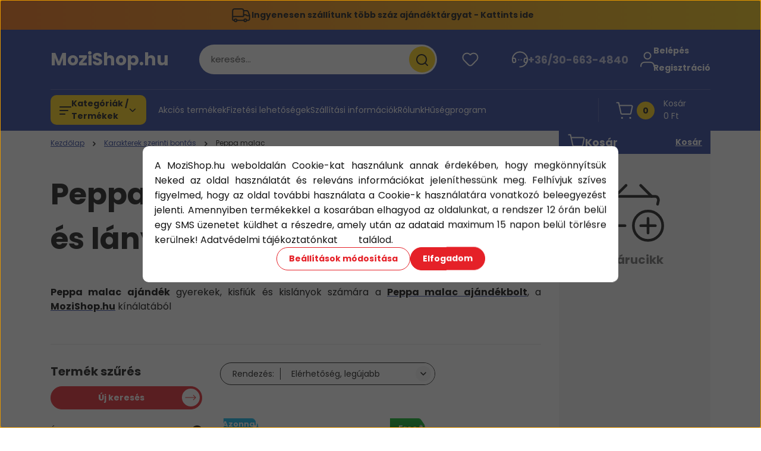

--- FILE ---
content_type: text/html; charset=UTF-8
request_url: https://www.mozishop.hu/karakterek/peppa-malac-ajandekok-rendelese-olcson
body_size: 80602
content:
<!DOCTYPE html>
<html lang="hu" dir="ltr">
<head>
    <title>Peppa malac ajándékok rendelése olcsón - MoziShop.hu</title>
    <meta charset="utf-8">
    <meta name="description" content="Peppa malac ajándékok vásárlása előtt állsz? A licences Peppa Pig ajándéktárgyak olcsón szerezhetőek be, így a gyerekek számára online gyorsan és kényelmesen">
    <meta name="robots" content="index, follow">
    <meta property="og:title" content="Peppa malac ajándékok rendelése olcsón - MoziShop.hu" />
    <meta property="og:description" content="Peppa malac ajándékok vásárlása előtt állsz? A licences Peppa Pig ajándéktárgyak olcsón szerezhetőek be, így a gyerekek számára online gyorsan és kényelmesen" />
    <meta property="og:type" content="website" />
    <meta property="og:url" content="https://www.mozishop.hu/karakterek/peppa-malac-ajandekok-rendelese-olcson" />
    <meta property="og:image" content="https://mozishop.cdn.shoprenter.hu/custom/mozishop/image/cache/w1200h628/Peppa%20malac/T%C3%B6r%C3%B6lk%C3%B6z%C5%91/peppa-malac-torolkozo-5407010074567.webp?lastmod=0.1763730678" />
    <link href="https://mozishop.cdn.shoprenter.hu/custom/mozishop/image/data/Logo/mozishop-allo.png?lastmod=1517687427.1763730678" rel="icon" />
    <link href="https://mozishop.cdn.shoprenter.hu/custom/mozishop/image/data/Logo/mozishop-allo.png?lastmod=1517687427.1763730678" rel="apple-touch-icon" />
    <base href="https://www.mozishop.hu:443" />
    <meta name="google-site-verification" content="7X3WXlGDhIv_Xh-y-MMmAR0hOIpdiwX2ijT2lVwmafA" />

    <meta name="viewport" content="width=device-width, initial-scale=1">
            <style>
            


:root {
--global-color: #273C99;
--secondary-color: #FFCF0F;
--footer-global-color: #273C99;
--footer-secondary-color: #FFCF0F;
--button-color: #e52128;
--link-color: #273C99;
--link-hover-color: #273C99;
--price-color: #121212;
--price-original-color: #676767;
--price-special-color: #F0112F;
--price-special-color-90-opacity: #F0112F20;
--corner_10: 10px;
--corner_5: calc(var(--corner_10) * 0.5);
--corner_15: calc(var(--corner_10) * 1.5);
--corner_20: calc(var(--corner_10) * 2);
--corner_25: calc(var(--corner_10) * 2.5);
--corner_30: calc(var(--corner_10) * 3);
--corner_50: calc(var(--corner_10) * 5);
--button_icon_add_to_cart: url("data:image/svg+xml,%3Csvg width='30' height='30' viewBox='0 0 30 30' fill='none' xmlns='http://www.w3.org/2000/svg'%3E%3Crect width='29.996' height='30' rx='14.998' fill='white'/%3E%3Cpath d='M9.39746 10.155L8.78198 7.38672H7.00195' stroke='%23e52128' stroke-width='1.5' stroke-linecap='round' stroke-linejoin='round'/%3E%3Cpath fill-rule='evenodd' clip-rule='evenodd' d='M11.0185 17.7302L9.39258 10.1543H21.073C21.6608 10.1543 22.0982 10.696 21.9755 11.2708L20.5895 17.7302C20.4981 18.1556 20.1226 18.4592 19.687 18.4592H11.92C11.4854 18.4592 11.1099 18.1556 11.0185 17.7302Z' stroke='%23e52128' stroke-width='1.5' stroke-linecap='round' stroke-linejoin='round'/%3E%3Cpath d='M20.0123 21.8048C19.8213 21.8048 19.6662 21.9598 19.6681 22.1508C19.6681 22.3419 19.8231 22.4969 20.0141 22.4969C20.2051 22.4969 20.3602 22.3419 20.3602 22.1508C20.3592 21.9598 20.2042 21.8048 20.0123 21.8048' stroke='%23e52128' stroke-width='1.5' stroke-linecap='round' stroke-linejoin='round'/%3E%3Cpath d='M12.0616 21.8048C11.8706 21.8048 11.7155 21.9598 11.7174 22.1508C11.7165 22.3419 11.8715 22.4969 12.0625 22.4969C12.2535 22.4969 12.4085 22.3419 12.4085 22.1508C12.4085 21.9598 12.2535 21.8048 12.0616 21.8048' stroke='%23e52128' stroke-width='1.5' stroke-linecap='round' stroke-linejoin='round'/%3E%3C/svg%3E");
--button_icon_notify_request: url("data:image/svg+xml,%3Csvg width='30' height='30' viewBox='0 0 30 30' fill='none' xmlns='http://www.w3.org/2000/svg'%3E%3Crect width='29.996' height='30' rx='14.998' fill='white'/%3E%3Cpath d='M10.6016 14.1149V13.4066C10.6016 11.255 12.3458 9.51074 14.4974 9.51074C16.649 9.51074 18.3932 11.255 18.3932 13.4066V14.1149' stroke='%23e52128' stroke-width='1.5' stroke-linecap='round' stroke-linejoin='round'/%3E%3Cpath d='M20.1641 8.80241L20.8724 8.44824' stroke='%23e52128' stroke-width='1.5' stroke-linecap='round' stroke-linejoin='round'/%3E%3Cpath d='M20.873 12.3438H21.5814' stroke='%23e52128' stroke-width='1.5' stroke-linecap='round' stroke-linejoin='round'/%3E%3Cpath d='M8.83138 8.80241L8.12305 8.44824' stroke='%23e52128' stroke-width='1.5' stroke-linecap='round' stroke-linejoin='round'/%3E%3Cpath d='M8.1224 12.3438L7.41406 12.3438' stroke='%23e52128' stroke-width='1.5' stroke-linecap='round' stroke-linejoin='round'/%3E%3Cpath d='M18.3929 14.1147C18.4108 15.6163 19.0097 17.0527 20.0639 18.1222C20.1628 18.2232 20.1915 18.3737 20.1367 18.5039C20.0819 18.6343 19.9543 18.719 19.8129 18.7188L9.18136 18.7189C9.04 18.719 8.91237 18.6343 8.85755 18.504C8.80274 18.3737 8.83143 18.2232 8.93034 18.1222C9.98452 17.0527 10.5834 15.6163 10.6013 14.1147' stroke='%23e52128' stroke-width='1.5' stroke-linecap='round' stroke-linejoin='round'/%3E%3Cpath d='M16.0918 20.8438C15.6847 21.2947 15.1056 21.5521 14.498 21.5521C13.8905 21.5521 13.3114 21.2947 12.9043 20.8438' stroke='%23e52128' stroke-width='1.5' stroke-linecap='round' stroke-linejoin='round'/%3E%3C/svg%3E");
--button_icon_offer_request: url("data:image/svg+xml,%3Csvg width='30' height='30' viewBox='0 0 30 30' fill='none' xmlns='http://www.w3.org/2000/svg'%3E%3Crect width='29.996' height='30' rx='14.998' fill='white'/%3E%3Crect x='6.24805' y='8.125' width='16.5' height='13.75' rx='4' stroke='%23e52128' stroke-width='1.5' stroke-linecap='round' stroke-linejoin='round'/%3E%3Cpath d='M9.91406 12.2354L13.7683 13.9158C14.2338 14.1188 14.7626 14.1196 15.2287 13.918L19.0807 12.2524' stroke='%23e52128' stroke-width='1.5' stroke-linecap='round' stroke-linejoin='round'/%3E%3C/svg%3E");
--tick-footer: url("data:image/svg+xml,%3Csvg width='13' height='9' viewBox='0 0 13 9' fill='none' xmlns='http://www.w3.org/2000/svg'%3E%3Cpath d='M5.08543 5.93367L2.25698 3.10527L0.842773 4.51947L5.08543 8.76217L12.1564 1.69107L10.7422 0.276855L5.08543 5.93367Z' fill='%23273C99'/%3E%3C/svg%3E");


                --text-on-global: #ffffff;
        --rgb-text-on-global: 255,255,255;
                    --tick-on-global: url("data:image/svg+xml,%3Csvg width='13' height='9' viewBox='0 0 13 9' fill='none' xmlns='http://www.w3.org/2000/svg'%3E%3Cpath d='M5.08543 5.93367L2.25698 3.10527L0.842773 4.51947L5.08543 8.76217L12.1564 1.69107L10.7422 0.276855L5.08543 5.93367Z' fill='%23FFFFFF'/%3E%3C/svg%3E");
                            --select-arrow-on-global: url("data:image/svg+xml,%3Csvg xmlns='http://www.w3.org/2000/svg' viewBox='0 0 16 16'%3E%3Cpath fill='none' opacity='0.5' stroke='%23FFFFFF' stroke-linecap='round' stroke-linejoin='round' stroke-width='2' d='m2 5 6 6 6-6'/%3E%3C/svg%3E");
                            --radio-on-global: url("data:image/svg+xml,%3Csvg width='12' height='12' viewBox='0 0 12 12' fill='none' xmlns='http://www.w3.org/2000/svg'%3E%3Crect y='0.000488281' width='12' height='12' rx='6' fill='%23FFFFFF'/%3E%3C/svg%3E");
            
                --text-on-secondary: #121212;
        --rgb-text-on-secondary: 18,18,18;
                    --tick-on-secondary: url("data:image/svg+xml,%3Csvg width='13' height='9' viewBox='0 0 13 9' fill='none' xmlns='http://www.w3.org/2000/svg'%3E%3Cpath d='M5.08543 5.93367L2.25698 3.10527L0.842773 4.51947L5.08543 8.76217L12.1564 1.69107L10.7422 0.276855L5.08543 5.93367Z' fill='%23121212'/%3E%3C/svg%3E");
                            --select-arrow-on-secondary: url("data:image/svg+xml,%3Csvg xmlns='http://www.w3.org/2000/svg' viewBox='0 0 16 16'%3E%3Cpath fill='none' opacity='0.5' stroke='%23121212' stroke-linecap='round' stroke-linejoin='round' stroke-width='2' d='m2 5 6 6 6-6'/%3E%3C/svg%3E");
                            --radio-on-secondary: url("data:image/svg+xml,%3Csvg width='12' height='12' viewBox='0 0 12 12' fill='none' xmlns='http://www.w3.org/2000/svg'%3E%3Crect y='0.000488281' width='12' height='12' rx='6' fill='%23121212'/%3E%3C/svg%3E");
            
                --text-on-footer-global: #ffffff;
        --rgb-text-on-footer-global: 255,255,255;
                    --tick-on-footer-global: url("data:image/svg+xml,%3Csvg width='13' height='9' viewBox='0 0 13 9' fill='none' xmlns='http://www.w3.org/2000/svg'%3E%3Cpath d='M5.08543 5.93367L2.25698 3.10527L0.842773 4.51947L5.08543 8.76217L12.1564 1.69107L10.7422 0.276855L5.08543 5.93367Z' fill='%23FFFFFF'/%3E%3C/svg%3E");
                            --select-arrow-on-footer-global: url("data:image/svg+xml,%3Csvg xmlns='http://www.w3.org/2000/svg' viewBox='0 0 16 16'%3E%3Cpath fill='none' opacity='0.5' stroke='%23FFFFFF' stroke-linecap='round' stroke-linejoin='round' stroke-width='2' d='m2 5 6 6 6-6'/%3E%3C/svg%3E");
                            --radio-on-footer-global: url("data:image/svg+xml,%3Csvg width='12' height='12' viewBox='0 0 12 12' fill='none' xmlns='http://www.w3.org/2000/svg'%3E%3Crect y='0.000488281' width='12' height='12' rx='6' fill='%23FFFFFF'/%3E%3C/svg%3E");
            
                --text-on-footer-secondary: #121212;
        --rgb-text-on-footer-secondary: 18,18,18;
                    --tick-on-footer-secondary: url("data:image/svg+xml,%3Csvg width='13' height='9' viewBox='0 0 13 9' fill='none' xmlns='http://www.w3.org/2000/svg'%3E%3Cpath d='M5.08543 5.93367L2.25698 3.10527L0.842773 4.51947L5.08543 8.76217L12.1564 1.69107L10.7422 0.276855L5.08543 5.93367Z' fill='%23121212'/%3E%3C/svg%3E");
                            --select-arrow-on-footer-secondary: url("data:image/svg+xml,%3Csvg xmlns='http://www.w3.org/2000/svg' viewBox='0 0 16 16'%3E%3Cpath fill='none' opacity='0.5' stroke='%23121212' stroke-linecap='round' stroke-linejoin='round' stroke-width='2' d='m2 5 6 6 6-6'/%3E%3C/svg%3E");
                            --radio-on-footer-secondary: url("data:image/svg+xml,%3Csvg width='12' height='12' viewBox='0 0 12 12' fill='none' xmlns='http://www.w3.org/2000/svg'%3E%3Crect y='0.000488281' width='12' height='12' rx='6' fill='%23121212'/%3E%3C/svg%3E");
            
                --text-on-button: #ffffff;
        --rgb-text-on-button: 255,255,255;
                            
                --text-on-price-special: #ffffff;
        --rgb-text-on-price-special: 255,255,255;
                            
}}        </style>
        


    
                                                <style>
                    @font-face {
                        font-family: 'Poppins';
                        font-display: swap;
                        src: url('catalog/view/fonts/google-fonts/poppins-light-multilang.woff2') format('woff2');
                        font-style: normal;
                        font-weight: 300;
                    }
                </style>
                            <style>
                    @font-face {
                        font-family: 'Poppins';
                        font-display: swap;
                        src: url('catalog/view/fonts/google-fonts/poppins-multilang.woff2') format('woff2');
                        font-style: normal;
                        font-weight: 400;
                    }
                </style>
                            <style>
                    @font-face {
                        font-family: 'Poppins';
                        font-display: swap;
                        src: url('catalog/view/fonts/google-fonts/poppins-bold-multilang.woff2') format('woff2');
                        font-style: normal;
                        font-weight: 700;
                    }
                </style>
                        
<style>
    :root {
        --hamburg-base-font-family: 'Poppins', sans-serif;
        --hamburg-secondary-font-family: 'Poppins', sans-serif;
    }
</style>
        <link rel="stylesheet" href="https://mozishop.cdn.shoprenter.hu/catalog/view/theme/hamburg_global/minified/template/assets/base.css?v=1765276299.1769731710.mozishop">
        <link rel="stylesheet" href="https://mozishop.cdn.shoprenter.hu/catalog/view/theme/hamburg_global/minified/template/assets/component-slick.css?v=1749826620.1769731710.mozishop">
        <link rel="stylesheet" href="https://mozishop.cdn.shoprenter.hu/catalog/view/theme/hamburg_global/minified/template/assets/product-card.css?v=1758107564.1769731710.mozishop">
        <link rel="stylesheet" href="https://mozishop.cdn.shoprenter.hu/catalog/view/theme/hamburg_global/minified/template/assets/component-animations.css?v=1748333116.1769731710.mozishop">
                    <link rel="stylesheet" href="https://mozishop.cdn.shoprenter.hu/catalog/view/theme/hamburg_global/minified/template/assets/component-drawer.css?v=1752488784.1769731710.mozishop">
                <style>
            *,
            *::before,
            *::after {
                box-sizing: border-box;
            }
        </style>
                    <style>
                body .edit-link {
                    position: absolute;
                    top: 0;
                    right: 0;
                    opacity: 0;
                    width: 30px;
                    height: 30px;
                    font-size: 16px;
                    color: #111111;
                    display: flex;
                    justify-content: center;
                    align-items: center;
                    border: 1px solid rgba(0, 0, 0, 0.8);
                    transition: none;
                    background: rgba(255, 255, 255, 0.5);
                    z-index: 100;
                }
                .module-editable {
                    position: relative;
                }

                .page-head-title:hover > .edit-link,
                .module-editable:hover > .edit-link,
                .product-card:hover .edit-link {
                    opacity: 1;
                }
                .page-head-title:hover > .edit-link:hover,
                .module-editable:hover > .edit-link:hover,
                .product-card:hover .edit-link:hover {
                    background: rgba(255, 255, 255, 1);
                }

            </style>
                                    <link rel="stylesheet" href="https://mozishop.cdn.shoprenter.hu/catalog/view/theme/hamburg_global/minified/template/assets/component-secondary-image.css?v=1741119769.1769731710.mozishop">
                
        <link rel="stylesheet" href="https://mozishop.cdn.shoprenter.hu/catalog/view/theme/hamburg_global/minified/template/assets/component-quantity.css?v=1763389740.1769731710.mozishop">
    
                <link href="https://www.mozishop.hu/karakterek/peppa-malac-ajandekok-rendelese-olcson" rel="canonical">
    

            <link rel="stylesheet" href="https://mozishop.cdn.shoprenter.hu/web/compiled/css/jquery_ui.css?v=1769602146" media="screen">
        <script>
        window.nonProductQuality = 80;
    </script>
    <script src="https://mozishop.cdn.shoprenter.hu/catalog/view/javascript/vendor/jquery/3.7.1/js/jquery.min.js?v=1706895543"></script>

                
        <script defer src="https://mozishop.cdn.shoprenter.hu/catalog/view/javascript/core/focustrap-sr.min.js?v=1755196305"></script>
            <script defer src="https://mozishop.cdn.shoprenter.hu/catalog/view/javascript/core/drawer-sr.min.js?v=1755166681"></script>
        <!-- Header JavaScript codes -->
            <link rel="preload" href="https://mozishop.cdn.shoprenter.hu/web/compiled/js/base.js?v=1769602145" as="script" />
        <script src="https://mozishop.cdn.shoprenter.hu/web/compiled/js/base.js?v=1769602145"></script>
                    <link rel="preload" href="https://mozishop.cdn.shoprenter.hu/web/compiled/js/fragment_loader.js?v=1769602145" as="script" />
        <script src="https://mozishop.cdn.shoprenter.hu/web/compiled/js/fragment_loader.js?v=1769602145"></script>
                    <link rel="preload" href="https://mozishop.cdn.shoprenter.hu/web/compiled/js/nanobar.js?v=1769602145" as="script" />
        <script src="https://mozishop.cdn.shoprenter.hu/web/compiled/js/nanobar.js?v=1769602145"></script>
                    <link rel="preload" href="https://mozishop.cdn.shoprenter.hu/web/compiled/js/listpage.js?v=1769602145" as="script" />
        <script src="https://mozishop.cdn.shoprenter.hu/web/compiled/js/listpage.js?v=1769602145"></script>
                    <!-- Header jQuery onLoad scripts -->
    <script>var BASEURL='https://www.mozishop.hu';Currency={"symbol_left":"","symbol_right":" Ft","decimal_place":0,"decimal_point":",","thousand_point":".","currency":"HUF","value":1};var widgetArray={"widget-system_price":true,"widget-67":true,"widget-82":true,"widget-85":true,"widget-88":true,"widget-69":true,"widget-39":true,"widget-system_manufacturer":true,"widget-91":true,"widget-60":true,"widget-90":true,"widget-81":false,"widget-75":true,"widget-57":true,"widget-53":true,"widget-50":true,"widget-64":true,"widget-48":true,"widget-56":true,"widget-78":false,"widget-23":true,"widget-72":true,"widget-36":false,"widget-34":false,"widget-26":false,"widget-47":true,"widget-42":true,"widget-45":false,"widget-44":false,"widget-20":false,"widget-17":false};$(document).ready(function(){});window.addEventListener('load',function(){$('.checkbox-list .slice-with-title .slice-options').hide()
$('.checkbox-list .slice-with-title .slice-title a').click(function(){$(this).parents('.slice').find('.slice-options').slideToggle('slow');});$('.radio-list .slice-with-title .slice-options').hide()
$('.radio-list .slice-with-title .slice-title a').click(function(){$(this).parents('.slice').find('.slice-options').slideToggle('slow');});window.filter_overlay.boxStatus=1;window.filter_overlay.contentStatus=1;});</script><script src="https://mozishop.cdn.shoprenter.hu/web/compiled/js/vue/manifest.bundle.js?v=1769602142"></script><script>var ShopRenter=ShopRenter||{};ShopRenter.onCartUpdate=function(callable){document.addEventListener('cartChanged',callable)};ShopRenter.onItemAdd=function(callable){document.addEventListener('AddToCart',callable)};ShopRenter.onItemDelete=function(callable){document.addEventListener('deleteCart',callable)};ShopRenter.onSearchResultViewed=function(callable){document.addEventListener('AuroraSearchResultViewed',callable)};ShopRenter.onSubscribedForNewsletter=function(callable){document.addEventListener('AuroraSubscribedForNewsletter',callable)};ShopRenter.onCheckoutInitiated=function(callable){document.addEventListener('AuroraCheckoutInitiated',callable)};ShopRenter.onCheckoutShippingInfoAdded=function(callable){document.addEventListener('AuroraCheckoutShippingInfoAdded',callable)};ShopRenter.onCheckoutPaymentInfoAdded=function(callable){document.addEventListener('AuroraCheckoutPaymentInfoAdded',callable)};ShopRenter.onCheckoutOrderConfirmed=function(callable){document.addEventListener('AuroraCheckoutOrderConfirmed',callable)};ShopRenter.onCheckoutOrderPaid=function(callable){document.addEventListener('AuroraOrderPaid',callable)};ShopRenter.onCheckoutOrderPaidUnsuccessful=function(callable){document.addEventListener('AuroraOrderPaidUnsuccessful',callable)};ShopRenter.onProductPageViewed=function(callable){document.addEventListener('AuroraProductPageViewed',callable)};ShopRenter.onMarketingConsentChanged=function(callable){document.addEventListener('AuroraMarketingConsentChanged',callable)};ShopRenter.onCustomerRegistered=function(callable){document.addEventListener('AuroraCustomerRegistered',callable)};ShopRenter.onCustomerLoggedIn=function(callable){document.addEventListener('AuroraCustomerLoggedIn',callable)};ShopRenter.onCustomerUpdated=function(callable){document.addEventListener('AuroraCustomerUpdated',callable)};ShopRenter.onCartPageViewed=function(callable){document.addEventListener('AuroraCartPageViewed',callable)};ShopRenter.customer={"userId":0,"userClientIP":"18.223.136.151","userGroupId":8,"customerGroupTaxMode":"gross","customerGroupPriceMode":"only_gross","email":"","phoneNumber":"","name":{"firstName":"","lastName":""}};ShopRenter.theme={"name":"hamburg_global","family":"hamburg","parent":""};ShopRenter.shop={"name":"mozishop","locale":"hu","currency":{"code":"HUF","rate":1},"domain":"mozishop.myshoprenter.hu"};ShopRenter.page={"route":"product\/list","queryString":"karakterek\/peppa-malac-ajandekok-rendelese-olcson"};ShopRenter.formSubmit=function(form,callback){callback();};let loadedAsyncScriptCount=0;function asyncScriptLoaded(position){loadedAsyncScriptCount++;if(position==='body'){if(document.querySelectorAll('.async-script-tag').length===loadedAsyncScriptCount){if(/complete|interactive|loaded/.test(document.readyState)){document.dispatchEvent(new CustomEvent('asyncScriptsLoaded',{}));}else{document.addEventListener('DOMContentLoaded',()=>{document.dispatchEvent(new CustomEvent('asyncScriptsLoaded',{}));});}}}}</script><script type="text/javascript"async class="async-script-tag"onload="asyncScriptLoaded('header')"src="https://shoprenter.smartsupp.com/chat-code/121950114a8aee6c340a51fa95c58f780001ac14.js"></script><script type="text/javascript"async class="async-script-tag"onload="asyncScriptLoaded('header')"src="https://static2.rapidsearch.dev/resultpage.js?shop=mozishop.shoprenter.hu"></script><script type="text/javascript"async class="async-script-tag"onload="asyncScriptLoaded('header')"src="https://onsite.optimonk.com/script.js?account=1299"></script><script type="text/javascript"async class="async-script-tag"onload="asyncScriptLoaded('header')"src="https://tourmix.delivery/js/shoprenter_return_script.js"></script><script type="text/javascript"src="https://mozishop.cdn.shoprenter.hu/web/compiled/js/vue/customerEventDispatcher.bundle.js?v=1769602142"></script><!--Custom header scripts--><script>document.addEventListener("DOMContentLoaded",function(){var nanobar=document.querySelector("#body > div.Fixed.nanobar.bg-dark.js-nanobar-first-login");if(nanobar){nanobar.style.position="fixed";nanobar.style.top="50%";nanobar.style.left="50%";nanobar.style.transform="translate(-50%, -50%)";nanobar.style.width="90%";nanobar.style.maxWidth="600px";nanobar.style.zIndex="1000";}});</script><script src="https://www.googleoptimize.com/optimize.js?id=OPT-K9XR866"></script><script>(function(h,o,t,j,a,r){h.hj=h.hj||function(){(h.hj.q=h.hj.q||[]).push(arguments)};h._hjSettings={hjid:2894311,hjsv:6};a=o.getElementsByTagName('head')[0];r=o.createElement('script');r.async=1;r.src=t+h._hjSettings.hjid+j+h._hjSettings.hjsv;a.appendChild(r);})(window,document,'https://static.hotjar.com/c/hotjar-','.js?sv=');</script>                
            
            <script>window.dataLayer=window.dataLayer||[];function gtag(){dataLayer.push(arguments)};var ShopRenter=ShopRenter||{};ShopRenter.config=ShopRenter.config||{};ShopRenter.config.googleConsentModeDefaultValue="denied";</script>                        <script type="text/javascript" src="https://mozishop.cdn.shoprenter.hu/web/compiled/js/vue/googleConsentMode.bundle.js?v=1769602142"></script>

             <head>
<!-- Facebook Pixel Code -->
<script>
!function(f,b,e,v,n,t,s)
{if(f.fbq)return;n=f.fbq=function(){n.callMethod?
n.callMethod.apply(n,arguments):n.queue.push(arguments)};
if(!f._fbq)f._fbq=n;n.push=n;n.loaded=!0;n.version='2.0';
n.queue=[];t=b.createElement(e);t.async=!0;
t.src=v;s=b.getElementsByTagName(e)[0];
s.parentNode.insertBefore(t,s)}(window,document,'script',
'https://connect.facebook.net/en_US/fbevents.js');
 fbq('consent', 'revoke');
fbq('init', '917937402106016'); 
fbq('track', 'PageView');
    fbq('track', 'AddToCart');
document.addEventListener('AuroraAddedToCart', function(auroraEvent) {
    var fbpId = [];
    var fbpValue = 0;
    var fbpCurrency = '';

    auroraEvent.detail.products.forEach(function(item) {
        fbpValue += parseFloat(item.grossUnitPrice) * item.quantity;
        fbpId.push(item.id);
        fbpCurrency = item.currency;
    });


    fbq('track', 'AddToCart', {
        content_ids: fbpId,
        content_type: 'product',
        value: fbpValue,
        currency: fbpCurrency
    }, {
        eventID: auroraEvent.detail.event.id
    });
})
window.addEventListener('AuroraMarketingCookie.Changed', function(event) {
            let consentStatus = event.detail.isAccepted ? 'grant' : 'revoke';
            if (typeof fbq === 'function') {
                fbq('consent', consentStatus);
            }
        });
</script>
<noscript>
 <img height="1" width="1" 
src="https://www.facebook.com/tr?id=917937402106016&ev=PageView
&noscript=1"/>
</noscript>
<!-- End Facebook Pixel Code -->
     </head>

<meta name="facebook-domain-verification" content="bplqzms6usc191h46ibyuagcgjchou" />
            <!-- Google Tag Manager -->
<script>(function(w,d,s,l,i){w[l]=w[l]||[];w[l].push({'gtm.start':
new Date().getTime(),event:'gtm.js'});var f=d.getElementsByTagName(s)[0],
j=d.createElement(s),dl=l!='dataLayer'?'&l='+l:'';j.async=true;j.src=
'https://www.googletagmanager.com/gtm.js?id='+i+dl;f.parentNode.insertBefore(j,f);
})(window,document,'script','dataLayer','GTM-T9QH43D');</script>
<!-- End Google Tag Manager -->
            
            <meta name="google-site-verification" content="JMSTWF9Y-TbENRdTkZ26ckYVh_wzvrX90z3nzo9BhDM"/>

                <!--Global site tag(gtag.js)--><script async src="https://www.googletagmanager.com/gtag/js?id=G-5XRRDZY8ML"></script><script>window.dataLayer=window.dataLayer||[];function gtag(){dataLayer.push(arguments);}
gtag('js',new Date());gtag('config','G-5XRRDZY8ML');gtag('config','AW-952084298',{"allow_enhanced_conversions":true});gtag('config','AW-11110961672');</script>                                <script type="text/javascript" src="https://mozishop.cdn.shoprenter.hu/web/compiled/js/vue/GA4EventSender.bundle.js?v=1769602142"></script>

    
    
</head>
<body id="body" class="page-body product-list-body category-list-body hamburg_global-body" data-test-id="product-list" role="document">
    <div class="a11y-nav">
        <a href="#js-main-content" class="a11y-nav__link js-a11y-nav__link">Ugrás a fő tartalomhoz</a>
        <button id="js-a11y-feedback-btn"
                type="button"
                aria-haspopup="dialog"
                class="a11y-nav__link a11y-nav__open-feedback-btn"
        >
            Visszajelzés a kisegítő lehetőségekről
        </button>
    </div>
<script>ShopRenter.theme.breakpoints={'xs':0,'sm':576,'md':768,'lg':992,'xl':1200,'xxl':1400}</script><!--Google Tag Manager(noscript)--><!--Google<!--End Google Tag Manager(noscript)--><div id="fb-root"></div><script>(function(d,s,id){var js,fjs=d.getElementsByTagName(s)[0];if(d.getElementById(id))return;js=d.createElement(s);js.id=id;js.src="//connect.facebook.net/hu_HU/sdk/xfbml.customerchat.js#xfbml=1&version=v2.12&autoLogAppEvents=1";fjs.parentNode.insertBefore(js,fjs);}(document,"script","facebook-jssdk"));</script>
                    

<!-- cached --><div class="nanobar-cookie-box nanobar position-fixed w-100 js-nanobar-first-login">
    <div class="container nanobar__container">
        <div class="row nanobar__container-row flex-column flex-sm-row align-items-center">
            <div class="nanobar__text col-12">
                                <div class="nanobar__text-content d-flex align-items-center"><p style="text-align: justify;">A MoziShop.hu weboldalán Cookie-kat használunk annak érdekében, hogy megkönnyítsük Neked az oldal használatát és releváns információkat jeleníthessünk meg. Felhívjuk szíves figyelmed, hogy az oldal további használata a Cookie-k használatára vonatkozó beleegyezést jelenti. Amennyiben termékekkel a kosarában elhagyod az oldalunkat, a rendszer 12 órán belül egy SMS üzenetet küldhet a részedre, amely után az adataid maximum 15 napon belül törlésre kerülnek! Adatvédelmi tájékoztatónkat <strong><a href="https://www.mozishop.hu/adatvedelmi_nyilatkozat_3" target="_blank"><span style="color:#FFFFFF;">ITT</span></a></strong> találod.
</p></div>
            </div>
            <div class="nanobar__buttons col-12">
                <button class="btn btn-secondary js-nanobar-settings-button">
                    Beállítások módosítása
                </button>
                <button class="btn btn-primary nanobar-btn js-nanobar-close-cookies" data-button-save-text="Beállítások mentése">
                    Elfogadom
                </button>
            </div>
        </div>
        <div class="nanobar__cookies js-nanobar-cookies flex-column flex-sm-row text-start" style="display: none;">
            <div class="form-check">
                <input class="form-check-input" type="checkbox" name="required_cookies" disabled checked />
                <label class="form-check-label">
                    Szükséges cookie-k
                    <div class="cookies-help-text">
                        Ezek a cookie-k segítenek abban, hogy a webáruház használható és működőképes legyen.
                    </div>
                </label>
            </div>
            <div class="form-check">
                <input id="marketing_cookies" class="form-check-input js-nanobar-marketing-cookies" type="checkbox" name="marketing_cookies"
                         checked />
                <label class="form-check-label" for="marketing_cookies">
                    Marketing cookie-k
                    <div class="cookies-help-text">
                        Ezeket a cookie-k segítenek abban, hogy az Ön érdeklődési körének megfelelő reklámokat és termékeket jelenítsük meg a webáruházban.
                    </div>
                </label>
            </div>
        </div>
    </div>
</div>

<script>
    (function ($) {
        $(document).ready(function () {
            new AuroraNanobar.FirstLogNanobarCheckbox(jQuery('.js-nanobar-first-login'), 'modal');
        });
    })(jQuery);
</script>
<!-- /cached -->
<!-- cached --><div class="nanobar position-fixed js-nanobar-free-shipping">
    <div class="container nanobar__container d-flex align-items-center justify-content-between">
        <div class="nanobar-text" style="font-weight: bold;"></div>
        <button type="button" class="btn btn-sm btn-secondary nanobar-close-button d-flex-center js-nanobar-close" aria-label="Bezárás">
            <span aria-hidden="true">&times;</span>
        </button>
    </div>
</div>

<script>$(document).ready(function(){document.nanobarInstance=new AuroraNanobar.FreeShippingNanobar($('.js-nanobar-free-shipping'),'modal','0','','1');});</script><!-- /cached -->
        
                    <div class="layout-wrapper">
                                                            <div id="section-header" class="section-wrapper ">
    
        
    <link rel="stylesheet" href="https://mozishop.cdn.shoprenter.hu/catalog/view/theme/hamburg_global/minified/template/assets/header.css?v=1755161742.1769731710.mozishop">
            
    <header class="header d-grid align-items-center js-sticky-header--active">
                    <div id="js-header-top-element" class="header-top-element header-top-position__container">
                    <div id="section-announcement_bar" class="section-wrapper ">
    
        <div class="module-body section-module-body announcement-bar-section-section-body">
                <div class="announcement-bar-section-row js-slick-announcement-bar">
                                                                                            <div class="announcement-bar-section-col col-12 announcement-bar-section-first-col">
                                                                                        <a class="announcement-bar-box-link d-flex" href="https://www.mozishop.hu/ingyenes-szallitas-csomagpontra">
                                                                    <span class="announcement-bar-wrapper d-flex align-items-center">
                                                                                                                        <span class="announcement-bar-icon">
                                                <svg class="icon-truck" xmlns="http://www.w3.org/2000/svg" width="35" height="34" viewBox="0 0 35 34" fill="none" aria-hidden="true">
    <path d="M10.3828 26.212H22.4603" stroke="currentColor" stroke-width="2" stroke-linecap="round" stroke-linejoin="round"/>
    <circle cx="24.5868" cy="26.2118" r="2.12589" stroke="currentColor" stroke-width="2" stroke-linecap="round" stroke-linejoin="round"/>
    <circle cx="8.25772" cy="26.2118" r="2.12589" stroke="currentColor" stroke-width="2" stroke-linecap="round" stroke-linejoin="round"/>
    <path d="M3.32812 19.6373H21.0438C21.4352 19.6373 21.7525 19.32 21.7525 18.9287V9.91362C21.7525 8.34816 20.4834 7.0791 18.918 7.0791H6.16264C4.59718 7.0791 3.32812 8.34816 3.32812 9.91362V24.7948C3.32812 25.5775 3.96265 26.2121 4.74538 26.2121H6.13183" stroke="currentColor" stroke-width="2" stroke-linecap="round" stroke-linejoin="round"/>
    <path d="M21.752 9.91357H26.3532C27.8447 9.91357 29.1766 10.8477 29.6845 12.2501L31.5033 17.2715C31.6154 17.581 31.6728 17.9077 31.6728 18.2368V24.0861C31.6728 25.2602 30.721 26.212 29.5469 26.212H26.7124" stroke="currentColor" stroke-width="2" stroke-linecap="round" stroke-linejoin="round"/>
    <path d="M31.6728 18.4173H27.421L26.4188 17.4151C26.153 17.1493 25.7926 17 25.4167 17H21.752" stroke="currentColor" stroke-width="2" stroke-linecap="round" stroke-linejoin="round"/>
</svg>
                                            </span>
                                                                                                                                                        <span class="announcement-bar-title">
                                            Ingyenesen szállítunk több száz ajándéktárgyat - Kattints ide
                                        </span>
                                                                    </span>
                            
                                </a>
                                                    </div>
                                                                                                    <div class="announcement-bar-section-col col-12">
                                                                                        <a class="announcement-bar-box-link d-flex" href="https://www.mozishop.hu/wolt-szallitas-budapest">
                                                                    <span class="announcement-bar-wrapper d-flex align-items-center">
                                                                                                                        <span class="announcement-bar-icon">
                                                <svg class="icon-truck" xmlns="http://www.w3.org/2000/svg" width="35" height="34" viewBox="0 0 35 34" fill="none" aria-hidden="true">
    <path d="M10.3828 26.212H22.4603" stroke="currentColor" stroke-width="2" stroke-linecap="round" stroke-linejoin="round"/>
    <circle cx="24.5868" cy="26.2118" r="2.12589" stroke="currentColor" stroke-width="2" stroke-linecap="round" stroke-linejoin="round"/>
    <circle cx="8.25772" cy="26.2118" r="2.12589" stroke="currentColor" stroke-width="2" stroke-linecap="round" stroke-linejoin="round"/>
    <path d="M3.32812 19.6373H21.0438C21.4352 19.6373 21.7525 19.32 21.7525 18.9287V9.91362C21.7525 8.34816 20.4834 7.0791 18.918 7.0791H6.16264C4.59718 7.0791 3.32812 8.34816 3.32812 9.91362V24.7948C3.32812 25.5775 3.96265 26.2121 4.74538 26.2121H6.13183" stroke="currentColor" stroke-width="2" stroke-linecap="round" stroke-linejoin="round"/>
    <path d="M21.752 9.91357H26.3532C27.8447 9.91357 29.1766 10.8477 29.6845 12.2501L31.5033 17.2715C31.6154 17.581 31.6728 17.9077 31.6728 18.2368V24.0861C31.6728 25.2602 30.721 26.212 29.5469 26.212H26.7124" stroke="currentColor" stroke-width="2" stroke-linecap="round" stroke-linejoin="round"/>
    <path d="M31.6728 18.4173H27.421L26.4188 17.4151C26.153 17.1493 25.7926 17 25.4167 17H21.752" stroke="currentColor" stroke-width="2" stroke-linecap="round" stroke-linejoin="round"/>
</svg>
                                            </span>
                                                                                                                                                        <span class="announcement-bar-title">
                                            Személyes átvétel Újpest-központban 2026.01.24-én 18:00-kor - Részletek itt
                                        </span>
                                                                    </span>
                            
                                </a>
                                                    </div>
                                                        </div>
    </div>

    <link rel="stylesheet" href="https://mozishop.cdn.shoprenter.hu/catalog/view/theme/hamburg_global/minified/template/assets/module-announcement.css?v=1750694513.1769731710.mozishop">
    <style>
        .announcement-bar-box-link {
            color: #121212;
        }
        .announcement-bar-section-section-body {
                    background: linear-gradient(90deg, #F16D0E 0%, #F1C30E 100%);
                }
    </style>

            <style>

            .announcement-bar-section-row:not(.slick-initialized) .announcement-bar-section-col:not(.announcement-bar-section-first-col) {
                display: none;
            }

        </style>
        <script>$(function(){initializeSlickSlider({$slider:$('.js-slick-announcement-bar'),sliderOptions:{slidesToShow:1,slidesToScroll:1,infinite:true,rows:0,autoplay:true,autoplaySpeed:5000,arrows:false,dots:false,prevArrow:`    <button type="button" class="short-slick-arrow short-slick-arrow-prev custom-slick-arrow slick-arrow slick-prev" aria-label="Előző">
        <svg class="slick-prev-arrow" xmlns="http://www.w3.org/2000/svg" width="8" height="14" viewBox="0 0 8 14" fill="none" aria-hidden="true">
            <path d="M7.00195 1L1.00195 7L7.00195 13" stroke="currentColor" stroke-width="2" stroke-linecap="round" stroke-linejoin="round"/>
        </svg>
    </button>

`,nextArrow:`    <button type="button" class="short-slick-arrow short-slick-arrow-next custom-slick-arrow slick-arrow slick-next" aria-label="Következő">
        <svg class="slick-next-arrow" xmlns="http://www.w3.org/2000/svg" width="8" height="14" viewBox="0 0 8 14" fill="none" aria-hidden="true">
            <path d="M1.00195 1L7.00195 7L1.00195 13" stroke="currentColor" stroke-width="2" stroke-linecap="round" stroke-linejoin="round"/>
        </svg>
    </button>

`},$autoplayToggle:null,$iconPlay:null,$iconPause:null});});</script>    



</div>
    

            </div>
                <div id="js-header-element" class="container header-container">
            <div class="header-row d-flex flex-wrap align-items-center justify-content-between">
                                <div id="js-mobile-navbar" class="header-height-70 d-flex d-lg-none align-items-center header-mobile-navbar">
                    <button id="hamburger-button-desktop"
                            class="js-hamburger-trigger header-hamburger-button btn position-relative d-flex justify-content-start align-items-center"
                            aria-label=" Kategóriák / Termékek "
                            aria-haspopup="dialog"
                            aria-controls="js-mobile-nav"
                    >
                            <span class="hamburger-icon position-relative">
                                <svg width="20" height="14" viewBox="0 0 20 14" fill="none" xmlns="http://www.w3.org/2000/svg" aria-hidden="true">
    <path class="hamburger-icon-line line-1" d="M0 1C0 0.447715 0.447715 0 1 0H19C19.5523 0 20 0.447715 20 1C20 1.55228 19.5523 2 19 2H1C0.447715 2 0 1.55228 0 1Z" fill="currentColor"/>
    <path class="hamburger-icon-line line-2" d="M0 7C0 6.44772 0.447715 6 1 6H14C14.5523 6 15 6.44772 15 7C15 7.55228 14.5523 8 14 8H1C0.447715 8 0 7.55228 0 7Z" fill="currentColor"/>
    <path class="hamburger-icon-line line-3" d="M0 13C0 12.4477 0.447715 12 1 12H9C9.55228 12 10 12.4477 10 13C10 13.5523 9.55229 14 9 14H1C0.447715 14 0 13.5523 0 13Z" fill="currentColor"/>
    <path class="hamburger-icon-line line-1-hidden" d="M0 1C0 0.447715 0.447715 0 1 0H19C19.5523 0 20 0.447715 20 1C20 1.55228 19.5523 2 19 2H1C0.447715 2 0 1.55228 0 1Z" fill="currentColor"/>
</svg>
                            </span>
                    </button>
                </div>
                                <a href="/" class="header-logo header-height-100 d-flex align-items-center header-global-on-color" title="Kezdőlap">
                                            <span class="animate-underline-link header-logo-name">
                            MoziShop.hu
                        </span>
                                    </a>
                                    <div class="dropdown search-module d-flex header-navbar-top-right-item" role="search">
                        <div class="input-group">
                            <input class="search-module__input form-control form-control-lg disableAutocomplete"
                                   type="search"
                                   placeholder="keresés..."
                                   autocomplete="off"
                                   value=""
                                   id="filter_keyword"
                                   aria-label="Keresési kifejezés"
                                   role="combobox"
                                   aria-controls="results"
                                   aria-expanded="false"
                            />
                            <span class="search-button-append position-absolute d-flex h-100">
                                    <button class="btn header-search-button" type="button" onclick="moduleSearch();" aria-label="Keresés indítása">
                                        <svg width="20" height="20" viewBox="0 0 20 20" fill="none" xmlns="http://www.w3.org/2000/svg" aria-hidden="true">
    <path fill-rule="evenodd" clip-rule="evenodd" d="M9.08775 2.00049C5.17536 2.00049 2.00195 5.17389 2.00195 9.08628C2.00195 12.9987 5.17536 16.1721 9.08775 16.1721C13.0021 16.1721 16.1735 12.9988 16.1735 9.08628C16.1735 5.17372 13.0021 2.00049 9.08775 2.00049ZM9.08775 18.1721C14.107 18.1721 18.1735 14.1031 18.1735 9.08628C18.1735 4.0695 14.107 0.000488281 9.08775 0.000488281C4.07079 0.000488281 0.00195312 4.06932 0.00195312 9.08628C0.00195312 14.1032 4.07079 18.1721 9.08775 18.1721Z" fill="currentColor"/>
    <path fill-rule="evenodd" clip-rule="evenodd" d="M14.1012 14.0994C14.4918 13.709 15.125 13.7091 15.5154 14.0998L14.1009 15.5136C13.7105 15.123 13.7106 14.4899 14.1012 14.0994ZM14.1009 15.5136L18.2918 19.7067C18.6822 20.0973 19.3153 20.0975 19.706 19.7071C20.0966 19.3167 20.0968 18.6835 19.7064 18.2929L15.5154 14.0998L14.1009 15.5136Z" fill="currentColor"/>
</svg>

                                    </button>
                                </span>
                        </div>
                        <input type="hidden" id="filter_description" value="0"/>
                        <input type="hidden" id="search_shopname" value="mozishop"/>
                        <div role="status"
                             aria-live="polite"
                             aria-atomic="true"
                             class="visually-hidden"
                             id="js-search-autosuggest-feedback"
                        ></div>
                        <div id="results" class="dropdown-menu search-results"></div>
                    </div>
                                                                                            
                    <div id="header-wishlist" class="header-box-icon header-height-100 d-flex align-items-center justify-content-center">
                            <span class="header-wishlist-icon header-global-on-color position-absolute">
                                <svg width="27" height="24" viewBox="0 0 27 24" fill="none" xmlns="http://www.w3.org/2000/svg" class="icon-header-wishlist" aria-hidden="true">
    <path fill-rule="evenodd" clip-rule="evenodd" d="M14.207 3.63099L13.5 4.34893L12.7928 3.63088C11.5035 2.32108 9.74251 1.5835 7.90462 1.5835C6.06673 1.5835 4.30572 2.32108 3.01642 3.63088C0.327859 6.39373 0.327859 10.7949 3.01642 13.5578L10.5062 21.1628C11.2959 21.965 12.3744 22.4168 13.5 22.4168C14.6257 22.4168 15.7042 21.965 16.4938 21.1628L23.9836 13.5579C26.6721 10.7951 26.6721 6.39387 23.9836 3.631C22.6943 2.32116 20.9332 1.58354 19.0953 1.58354C17.2574 1.58354 15.4963 2.32115 14.207 3.63099Z" stroke="currentColor" stroke-width="2" stroke-linecap="round" stroke-linejoin="round"/>
</svg>

                            </span>
                                                    <hx:include src="/_fragment?_path=_format%3Dhtml%26_locale%3Den%26_controller%3Dmodule%252Fwishlist&amp;_hash=ElR57%2B7mHy6X9dWgzQ4DLQhK8yRhoiHFPjHfrAYKcno%3D"></hx:include>
                        <style>
                            .js-add-to-wishlist .icon-heart {
                                transition: opacity 0.3s, color 0.3s;
                            }

                            .icon-heart__filled {
                                opacity: 0;
                                position: absolute;
                                left: 0;
                            }

                            .js-product-on-wishlist .icon-heart__unfilled {
                                opacity: 0;
                            }

                            .js-product-on-wishlist .icon-heart__filled {
                                opacity: 1;
                            }
                        </style>
                    </div>
                                                                                            <div class="header-contact-wrapper header-height-100 d-none d-lg-flex align-items-center">
                        <div class="header-contact-wrapper-left header-global-on-color">
                            <span><svg width="27" height="28" viewBox="0 0 27 28" fill="none" xmlns="http://www.w3.org/2000/svg" aria-hidden="true">
    <path d="M25.9998 13.9995C25.9998 20.9029 20.4034 26.4993 13.5 26.4993" stroke="currentColor" stroke-width="2" stroke-linecap="round" stroke-linejoin="round"/>
    <path d="M1 14.0002C1 7.09682 6.59633 1.50049 13.4998 1.50049" stroke="currentColor" stroke-width="2" stroke-linecap="round" stroke-linejoin="round"/>
    <path d="M1 13.9997C1.0002 15.4639 1.26061 16.9163 1.7691 18.2893C2.00165 18.927 2.65729 19.3068 3.32615 19.1913L4.69583 18.9498C5.80286 18.7546 6.5554 17.7163 6.39643 16.6035L5.98418 13.7179C5.90437 13.1592 5.60135 12.6569 5.14444 12.3257C4.68752 11.9945 4.11581 11.8629 3.56008 11.9609L1.11486 12.392" stroke="currentColor" stroke-width="2" stroke-linecap="round" stroke-linejoin="round"/>
    <path d="M25.9998 14.0002C25.9998 7.09682 20.4034 1.50049 13.5 1.50049" stroke="currentColor" stroke-width="2" stroke-linecap="round" stroke-linejoin="round"/>
    <path d="M25.9996 13.9997C25.9994 15.4639 25.739 16.9163 25.2305 18.2893C24.998 18.927 24.3423 19.3068 23.6735 19.1913L22.3038 18.9498C21.1968 18.7546 20.4442 17.7163 20.6032 16.6035L21.0155 13.7179C21.0953 13.1592 21.3983 12.6569 21.8552 12.3257C22.3121 11.9945 22.8838 11.8629 23.4396 11.9609L25.8848 12.392" stroke="currentColor" stroke-width="2" stroke-linecap="round" stroke-linejoin="round"/>
    <path d="M15.5733 14.6816C15.5691 14.6816 15.5654 14.6841 15.5637 14.688C15.5621 14.6919 15.563 14.6964 15.566 14.6993C15.569 14.7023 15.5734 14.7032 15.5773 14.7016C15.5812 14.7 15.5837 14.6962 15.5837 14.692C15.5839 14.6892 15.5828 14.6865 15.5809 14.6845C15.5789 14.6825 15.5761 14.6815 15.5733 14.6816" stroke="currentColor" stroke-width="2" stroke-linecap="round" stroke-linejoin="round"/>
    <path d="M11.4269 14.686C11.4226 14.686 11.4189 14.6886 11.4173 14.6924C11.4157 14.6963 11.4165 14.7008 11.4195 14.7037C11.4225 14.7067 11.4269 14.7076 11.4308 14.706C11.4347 14.7044 11.4372 14.7006 11.4372 14.6964C11.4374 14.6936 11.4364 14.6908 11.4344 14.6888C11.4324 14.6869 11.4296 14.6858 11.4269 14.686" stroke="currentColor" stroke-width="2" stroke-linecap="round" stroke-linejoin="round"/>
</svg>
</span>
                        </div>
                        <div class="header-contact-wrapper-right">
                                                            <a class="header-contact-link header-contact-phone-link header-global-on-color animate-underline-link" href="tel:+36/30-663-4840 ">+36/30-663-4840 </a>
                                                                                </div>
                    </div>
                                                                            <div id="header-login" class="d-none d-xl-flex align-items-center justify-content-center">
                            <div class="header-user-account position-relative header-global-on-color d-flex align-items-center justify-content-center">
                                    <span class="header-login-box-left header-global-on-color  header-user-icon">
                                        <svg width="24" height="26" viewBox="0 0 24 26" fill="none" xmlns="http://www.w3.org/2000/svg" aria-hidden="true">
    <path d="M23 24.6875V23.6562C23 20.4288 20.3837 17.8125 17.1562 17.8125H6.84375C3.61634 17.8125 1 20.4288 1 23.6562V24.6875" stroke="currentColor" stroke-width="2" stroke-linecap="round" stroke-linejoin="round"/>
    <circle cx="12" cy="6.8125" r="5.5" stroke="currentColor" stroke-width="2" stroke-linecap="round" stroke-linejoin="round"/>
</svg>

                                    </span>
                                    <span class="header-login-box-right d-flex flex-column justify-content-center align-items-start">
                                                                            <a href="/customer/login" class="header-login-box-link header-global-on-color animate-underline-link">Belépés</a>
                                        <a href="/customer/register" class="header-login-box-link header-global-on-color animate-underline-link">Regisztráció</a>
                                                                        </span>
                            </div>
                                                    </div>
                                                    <div class="header-newline-separator d-none d-lg-block w-100"></div>
                                                            <div class="header-height-70 align-items-center header-mobile-navbar d-none d-lg-flex">
                            <button id="hamburger-button-desktop" class="js-hamburger-trigger header-hamburger-button btn position-relative d-flex justify-content-start align-items-center"
                                    aria-label=" Kategóriák / Termékek ">
                                <span class="hamburger-icon position-relative">
                                    <svg width="20" height="14" viewBox="0 0 20 14" fill="none" xmlns="http://www.w3.org/2000/svg" aria-hidden="true">
    <path class="hamburger-icon-line line-1" d="M0 1C0 0.447715 0.447715 0 1 0H19C19.5523 0 20 0.447715 20 1C20 1.55228 19.5523 2 19 2H1C0.447715 2 0 1.55228 0 1Z" fill="currentColor"/>
    <path class="hamburger-icon-line line-2" d="M0 7C0 6.44772 0.447715 6 1 6H14C14.5523 6 15 6.44772 15 7C15 7.55228 14.5523 8 14 8H1C0.447715 8 0 7.55228 0 7Z" fill="currentColor"/>
    <path class="hamburger-icon-line line-3" d="M0 13C0 12.4477 0.447715 12 1 12H9C9.55228 12 10 12.4477 10 13C10 13.5523 9.55229 14 9 14H1C0.447715 14 0 13.5523 0 13Z" fill="currentColor"/>
    <path class="hamburger-icon-line line-1-hidden" d="M0 1C0 0.447715 0.447715 0 1 0H19C19.5523 0 20 0.447715 20 1C20 1.55228 19.5523 2 19 2H1C0.447715 2 0 1.55228 0 1Z" fill="currentColor"/>
</svg>
                                </span>
                                                                                                            <span class="category-title text-start d-none d-xl-block">Kategóriák / Termékek</span>
                                    
                                    <span class="hamburger-icon-arrow d-none d-xl-block">
                                        <svg class="icon-arrow icon-arrow-down " viewBox="0 0 8 14" width="6" height="13" aria-hidden="true">
    <path fill="none" d="M1.00195 1L7.00195 7L1.00195 13" stroke="currentColor" stroke-width="2" stroke-linecap="round" stroke-linejoin="round"/>
</svg>
                                    </span>
                                                            </button>
                        </div>
                                                    <div id="js-header-bottom-center-element" class="header-bottom-center d-none d-lg-flex align-items-center justify-content-between">
                    <nav class="header__headerlinks d-none d-lg-flex" aria-label="Információs menüpontok">
                        <ul class="list-unstyled headermenu-list">
                            <!-- cached -->
                <li class="headermenu-list__item nav-item">
            <a
                href="https://www.mozishop.hu/index.php?route=product/list&amp;special=1"
                target="_self"
                class="nav-link header-global-on-color headermenu-list__item-link animate-underline-link"
                            >
                Akciós termékek
                            </a>
                    </li>
            <li class="headermenu-list__item nav-item">
            <a
                href="https://www.mozishop.hu/fizetesi-lehetosegek-a-mozishophu-aruhazban"
                target="_self"
                class="nav-link header-global-on-color headermenu-list__item-link animate-underline-link"
                            >
                Fizetési lehetőségek
                            </a>
                    </li>
            <li class="headermenu-list__item nav-item">
            <a
                href="https://www.mozishop.hu/szallitas_6"
                target="_self"
                class="nav-link header-global-on-color headermenu-list__item-link animate-underline-link"
                            >
                Szállítási információk
                            </a>
                    </li>
            <li class="headermenu-list__item nav-item">
            <a
                href="https://www.mozishop.hu/rolunk_4"
                target="_self"
                class="nav-link header-global-on-color headermenu-list__item-link animate-underline-link"
                            >
                Rólunk
                            </a>
                    </li>
            <li class="headermenu-list__item nav-item">
            <a
                href="https://www.mozishop.hu/husegprogam-mozishop_husegpont"
                target="_self"
                class="nav-link header-global-on-color headermenu-list__item-link animate-underline-link"
                            >
                Hűségprogram
                            </a>
                    </li>
    
    <!-- /cached -->
                        </ul>
                    </nav>
                                    </div>
                                    
<link rel="stylesheet" href="https://mozishop.cdn.shoprenter.hu/catalog/view/theme/hamburg_global/minified/template/assets/component-sidebar-cart.css?v=1755010831.1769731710.mozishop">
<div class="header-cart js-header-cart header-middle-right-box position-relative">
    <a href="index.php?route=checkout/cart"
       role="button"
       class="js-drawer-trigger js-header-cart__link header-cart__content header-cart__link header-middle-right-box-cart-link position-relative"
       data-drawer-target="js-cart-drawer"
       aria-describedby="header-cart-label"
    >
        <span class="header-cart-icon header-cart__content-left d-flex align-items-center justify-content-start position-relative">
            <svg width="29" height="29" viewBox="0 0 29 29" fill="none" xmlns="http://www.w3.org/2000/svg" aria-hidden="true">
    <path d="M5.65246 6.60239L4.58555 1.80371H1.5" stroke="currentColor" stroke-width="2" stroke-linecap="round" stroke-linejoin="round"/>
    <path fill-rule="evenodd" clip-rule="evenodd" d="M8.47077 19.7349L5.65234 6.60254H25.8996C26.9185 6.60254 27.6767 7.54148 27.4639 8.53801L25.0614 19.7349C24.903 20.4723 24.252 20.9986 23.497 20.9986H10.0335C9.28014 20.9986 8.62912 20.4723 8.47077 19.7349Z" stroke="currentColor" stroke-width="2" stroke-linecap="round" stroke-linejoin="round"/>
    <path d="M24.0407 26.7966C23.7096 26.7966 23.4409 27.0654 23.4441 27.3965C23.4441 27.7276 23.7128 27.9963 24.0439 27.9963C24.375 27.9963 24.6438 27.7276 24.6438 27.3965C24.6422 27.0654 24.3734 26.7966 24.0407 26.7966" stroke="currentColor" stroke-width="2" stroke-linecap="round" stroke-linejoin="round"/>
    <path d="M10.2701 26.7966C9.93894 26.7966 9.67022 27.0654 9.67342 27.3965C9.67182 27.7276 9.94054 27.9963 10.2716 27.9963C10.6028 27.9963 10.8715 27.7276 10.8715 27.3965C10.8715 27.0654 10.6028 26.7966 10.2701 26.7966" stroke="currentColor" stroke-width="2" stroke-linecap="round" stroke-linejoin="round"/>
</svg>

            <span class="header-quantity-box d-flex-center position-absolute js-mini-cart-quantity" aria-hidden="true"></span>
            <span class="visually-hidden">
                <span class="js-mini-cart-quantity"></span>
                termék
            </span>
        </span>
        <span class="header-cart__content-right">
                        <span class="header-cart-name w-100 position-relative">
                Kosár
            </span>
                        <span class="header-cart-value js-mini-cart-value"></span>
        </span>
    </a>
    <span class="visually-hidden js-header-cart-status" aria-live="polite"></span>
    <span id="header-cart-label" class="visually-hidden">Tovább a kosárhoz</span>
</div>
<script>
    document.addEventListener('DOMContentLoaded', () => {
        srDrawer('[data-drawer-target="js-cart-drawer"]', { ignoreMobile: true });
    });
</script>
    <script>function relocateSidebarCart(){var sidebarCart=document.querySelector(".fixed-sidebar-cart");var originalContainer=document.querySelector(".product-list-sticky-right-column");if(sidebarCart){if(window.innerWidth<1199){if(sidebarCart.parentElement!==document.body){document.body.appendChild(sidebarCart);}}else{if(originalContainer&&!originalContainer.contains(sidebarCart)){originalContainer.appendChild(sidebarCart);}}}}
document.addEventListener("DOMContentLoaded",relocateSidebarCart);window.addEventListener("resize",relocateSidebarCart);</script>
                            </div>
        </div>
    </header>
    <link rel="stylesheet" href="https://mozishop.cdn.shoprenter.hu/catalog/view/theme/hamburg_global/minified/template/assets/component-header-sticky.css?v=1751544507.1769731710.mozishop">
    <script defer src="https://mozishop.cdn.shoprenter.hu/catalog/view/javascript/vendor/headroom/0.12.0/js/headroom.min.js?v=1717517366"></script>
    <script>
        window.addEventListener("load", () => {
            updateHeaderHeights();
            initHeadroom();
        });

        window.addEventListener("orientationchange", () => {
            requestAnimationFrame(updateHeaderHeights);
        });

        function updateHeaderHeights() {
            const headerElement = document.getElementById("section-header");
            if (!headerElement) return;

            const headerTopElement = document.getElementById("js-header-top-element");

            const headerTotalHeight = headerElement.offsetHeight;
            headerElement.style.setProperty("--header-element-height", `${headerTotalHeight}px`);

            if (headerTopElement) {
                const headerTopElementHeight = headerTopElement.offsetHeight;
                headerElement.style.setProperty("--header-top-element-height", `${headerTopElementHeight}px`);
            }
        }

        function initHeadroom() {
            const header = document.querySelector("#section-header");
            if (typeof Headroom === "function" && Headroom.cutsTheMustard) {
                const headroom = new Headroom(header, {
                    tolerance: 5,
                    offset: 200,
                    classes: {
                        initial: "header-sticky",
                        pinned: "slide-up",
                        unpinned: "slide-down"
                    }
                });
                headroom.init();
            }
        }
    </script>
    <script>function moduleSearch(obj){let url;let selector;let filter_keyword;let filter_description;if(typeof window.BASEURL==="undefined"){url='index.php?route=product/list';}else{url=`${window.BASEURL}/index.php?route=product/list`;}
selector='#filter_keyword';if(obj)selector=`.${obj}`;filter_keyword=document.querySelector(selector).value;if(filter_keyword){url+=`&keyword=${encodeURIComponent(filter_keyword)}`;}
filter_description=document.getElementById('filter_description').value;if(filter_description){url+=`&description=${filter_description}`;}
window.location=url;}
const autosuggest=async(searchInputElement,resultElement,a11yFeedbackElement)=>{const searchQuery=encodeURIComponent(document.getElementById('filter_keyword').value);let searchInDesc='';if(document.getElementById('filter_description').value==1){searchInDesc='&description=1';}
try{const response=await fetch(`index.php?route=product/list/suggest${searchInDesc}&keyword=${searchQuery}`);const data=await response.text();if(data){resultElement.innerHTML=data;resultElement.style.display='block';searchInputElement.setAttribute('aria-expanded','true');a11yFeedbackElement.textContent='A keresési javaslatok megjelentek.'}else{resultElement.style.display='none';searchInputElement.setAttribute('aria-expanded','false');}}catch(error){console.error('Error during fetch:',error);}};document.addEventListener('DOMContentLoaded',()=>{let lastValue="";let value;let timeout;const filterKeyword=document.getElementById('filter_keyword');const resultElement=document.getElementById('results');const a11ySuggestionFeedbackElement=document.getElementById('js-search-autosuggest-feedback');filterKeyword.addEventListener('keyup',()=>{value=filterKeyword.value;if(value!==lastValue){lastValue=value;if(timeout){clearTimeout(timeout);}
timeout=setTimeout(()=>{autosuggest(filterKeyword,resultElement,a11ySuggestionFeedbackElement);},500);}});filterKeyword.addEventListener('keydown',(e)=>{if(e.key==='Enter'){moduleSearch();}});document.addEventListener('keydown',function(event){if(event.key==='Escape'){if(resultElement.contains(document.activeElement)){resultElement.style.display='none';filterKeyword.setAttribute('aria-expanded','false');filterKeyword.focus();a11ySuggestionFeedbackElement.textContent="";}}});});</script>
</div>
                                    
                <main id="js-main-content" class="main-content" tabindex="-1">
                        <div class="container">
        <link rel="stylesheet" href="https://mozishop.cdn.shoprenter.hu/catalog/view/theme/hamburg_global/minified/template/assets/layout-2-column.css?v=1762764697.1769732832.mozishop">
                    <div class="page-body">
                    
    <div class="row">
        <div class="col-xl-9 col-sm-12 col-xs-12 list-page-wrapper-left">
            <div class="row list-page-wrapper-left-top">
                <div class="col-12">
                            <link rel="stylesheet" href="https://mozishop.cdn.shoprenter.hu/catalog/view/theme/hamburg_global/minified/template/assets/module-pathway.css?v=1748334905.1769731926.mozishop">
    <nav aria-label="Morzsamenü">
        <ol class="breadcrumb underlined-links" itemscope itemtype="https://schema.org/BreadcrumbList">
                            <li class="breadcrumb-item"  itemprop="itemListElement" itemscope itemtype="https://schema.org/ListItem">
                                            <a class="breadcrumb-item__link" itemprop="item" href="https://www.mozishop.hu">
                            <span itemprop="name">Kezdőlap</span>
                        </a>
                    
                    <meta itemprop="position" content="1" />
                </li>
                            <li class="breadcrumb-item"  itemprop="itemListElement" itemscope itemtype="https://schema.org/ListItem">
                                            <a class="breadcrumb-item__link" itemprop="item" href="https://www.mozishop.hu/karakterek">
                            <span itemprop="name">Karakterek szerinti bontás</span>
                        </a>
                    
                    <meta itemprop="position" content="2" />
                </li>
                            <li class="breadcrumb-item active" aria-current="page" itemprop="itemListElement" itemscope itemtype="https://schema.org/ListItem">
                                            <span itemprop="name">Peppa malac</span>
                    
                    <meta itemprop="position" content="3" />
                </li>
                    </ol>
    </nav>


                                            <div class="page-head">
                                                            <h1 class="page-head-title">Peppa malac ajándék fiúknak és lányoknak</h1>
                                                    </div>
                                        
                                            <div class="category-description section__spacer underlined-links"><p style="text-align: justify;"><span style="color:#000000;"><span style="font-size:16px;"><strong>Peppa malac ajándék</strong> gyerekek, kisfiúk és kislányok számára a </span></span><strong><span style="font-size:16px;"><a href="https://www.mozishop.hu/tv_sorozatok/peppa-malac-ajandekok"><span style="color:#000000;">Peppa malac ajándékbolt</span></a></span></strong><span style="color:#000000;"><span style="font-size:16px;">, a </span></span><span style="font-size:16px;"><strong><a href="http://www.mozishop.hu"><span style="color:#000000;">MoziShop.hu</span></a></strong></span><span style="color:#000000;"><span style="font-size:16px;"> kínálatából</span></span>
</p></div>
                    
                    
                    
                                    </div>
            </div>
            <div class="list-page-wrapper-left-separator section__spacer"></div>
            <div class="row list-page-wrapper-left-bottom">
                                    <aside class="col-xl-4 col-lg-3 col-sm-12 col-xs-12 column-left list-page-column-left position-relative">
                        <div class="a11y-nav">
                            <a href="#product-list"  class="a11y-nav__link js-a11y-nav__link">Ugrás a terméklistára</a>
                        </div>
                            <section id="module_paf_filter_wrapper" class="module-paf_filter-wrapper">
    <div class="visually-hidden" id="js-a11y-message" aria-live="assertive" aria-atomic="true"></div>
    <div
        id="paf_filter"
        class="module content-module filter-position js-filter-drawer-wrapper"
    >
        <div
            id="js-filter-drawer"
            class="sr-drawer-mobile"
        >
                <div class="paf-filter-module-head module-head d-flex justify-content-between align-items-center">
                                                <h2 id="paf-filter-title" class="paf-filter-module-head-title module-head-title">Termék szűrés</h2>
                                        <button
                class="btn btn-close sr-drawer-close close-filter-btn"
                id="js-close-filter-btn"
                aria-label="Bezárás"
                data-drawer-close
            >
                <svg width="19" height="19" viewBox="0 0 19 19" fill="none" xmlns="http://www.w3.org/2000/svg" aria-hidden="true">
    <path d="M16.038 0.481812L18.6307 3.07454L3.07434 18.6309L0.481616 16.0382L16.038 0.481812Z" fill="currentColor"/>
    <path d="M3.07434 0.481812L18.6307 16.0382L16.038 18.6309L0.481615 3.07454L3.07434 0.481812Z" fill="currentColor"/>
</svg>
            </button>
        </div>
                <div class="module-body">
                        <link rel="stylesheet" href="https://mozishop.cdn.shoprenter.hu/catalog/view/theme/hamburg_global/minified/template/assets/module-paffilter.css?v=1752488784.1769734051.mozishop">
                        <div class="paf-filter-search widget-expanded">
                <div class="widget__body">
                    <a href="/index.php?route=filter&filter=category|612" class="btn btn-primary btn-with-arrow-icon btn-block paf-filter-search-btn">
                        Új keresés
                        <span class="btn-arrow-icon">
                        <svg width="19" height="10" viewBox="0 0 19 10" fill="none" xmlns="http://www.w3.org/2000/svg" aria-hidden="true">
    <path fill-rule="evenodd" clip-rule="evenodd" d="M0.96232 4.4936H16.7787L13.8345 1.46115C13.6194 1.24102 13.6194 0.884658 13.8345 0.665094C14.0496 0.444968 14.3979 0.444968 14.6125 0.665094L18.4232 4.60169C18.6351 4.81844 18.6351 5.181 18.4232 5.39775L14.6125 9.33491C14.3974 9.55503 14.0491 9.55503 13.8345 9.33491C13.6194 9.11478 13.6194 8.75841 13.8345 8.53885L16.7787 5.61956H0.96232C0.658602 5.61956 0.412109 5.36735 0.412109 5.05658C0.412109 4.74581 0.658602 4.4936 0.96232 4.4936Z" fill="currentColor"/>
</svg>
                    </span>
                    </a>
                </div>
            </div>
                        <form action="https://www.mozishop.hu/index.php?route=filter&amp;612" method="post" aria-labelledby="paf-filter-title paffilter-warning">
                <div id="paffilter-warning" class="visually-hidden">Figyelem, a szűrő értékek változtatása után az oldal újratöltődik.</div>
                <div class="widget-list d-flex flex-column">
                                                                                                                                            <div class="widget widget-system_price widget-expanded" id="widget-system_price">

                        <button
                            type="button"
                            class="widget__head widget__head-button"
                            aria-expanded="true"
                            aria-controls="widget-body-widget-system_price"
                            id="toggle-widget-system_price"
                        >
                        <span id="label-widget-system_price" class="widget__head-text">
                                Ár
                        </span>
                            <span class="widget-icon-arrow">
                            <svg class="icon-arrow icon-arrow-up widget__head-icon widget__head-icon-arrow-down" viewBox="0 0 8 14" width="5" height="8" aria-hidden="true">
    <path fill="none" d="M1.00195 1L7.00195 7L1.00195 13" stroke="currentColor" stroke-width="2" stroke-linecap="round" stroke-linejoin="round"/>
</svg>
                                <svg class="icon-arrow icon-arrow-down widget__head-icon widget__head-icon-arrow-up" viewBox="0 0 8 14" width="5" height="8" aria-hidden="true">
    <path fill="none" d="M1.00195 1L7.00195 7L1.00195 13" stroke="currentColor" stroke-width="2" stroke-linecap="round" stroke-linejoin="round"/>
</svg>
                        </span>
                        </button>

                        <div class="widget__body" id="widget-body-widget-system_price" role="region" aria-labelledby="label-widget-system_price">
                            <div class="widget__body-inner">
                                <div class="widget__body-padding-wrapper">
                                    <fieldset>
    <legend class="visually-hidden">Ár</legend>
    <input type="hidden" class="dontchangedbyuser" name="system_price[changed]" id="system_price-changed" value="1"/>
    
    <div class="product-filter-slider slider-inputs slider-styled">
        <input type="hidden" id="system_price-slide-min" name="system_price[min]" value="790"/>
        <input type="hidden" id="system_price-slide-max" name="system_price[max]" value="9990"/>
        <div class="product-filter-slider__labels d-flex justify-content-between">
            <div class="product-filter-slider__label product-filter-slider__min-inputs-widgetsystemprice"></div>
            <div class="product-filter-slider__label product-filter-slider__max-inputs-widgetsystemprice"></div>
        </div>
        <div id="no-ui-slider-widget-system_price"></div>
    </div>
</fieldset>
<link rel="stylesheet" href="https://mozishop.cdn.shoprenter.hu/catalog/view/theme/hamburg_global/minified/template/assets/component-filter-slider.css?v=1747812663.1769734051.mozishop">

<script>
    document.addEventListener('DOMContentLoaded', function () {
        const slider = document.getElementById('no-ui-slider-widget-system_price');

        const formatter_widgetsystemprice = wNumb({
            decimals: Currency.decimal_place,
            mark: Currency.decimal_point,
            thousand: Currency.thousand_point,
            prefix: Currency.symbol_left,
            suffix: Currency.symbol_right
        });

        const ariaFormatter_widgetsystemprice = wNumb({
            decimals: 0,
            thousand: '',
            prefix: Currency.symbol_left,
            suffix: Currency.symbol_right
        });

        noUiSlider.create(slider, {
            start: [790, 9990],
            connect: true,
            range: {
                min: 790,
                max: 9990
            },
            ariaFormat: ariaFormatter_widgetsystemprice
        });

        const lowerHandle = slider.querySelector('.noUi-handle-lower');
        if (lowerHandle) {
            lowerHandle.setAttribute(
                'aria-label',
                'Érték növelése'
            );
        }

        const upperHandle = slider.querySelector('.noUi-handle-upper');
        if (upperHandle) {
            upperHandle.setAttribute(
                'aria-label',
                'Érték csökkentése'
            );
        }

        const customMinText = document.querySelector('.product-filter-slider__min-inputs-widgetsystemprice');
        const customMaxText = document.querySelector('.product-filter-slider__max-inputs-widgetsystemprice');

        if (customMinText && customMaxText) {
            customMinText.textContent = formatter_widgetsystemprice.to(790);
            customMaxText.textContent = formatter_widgetsystemprice.to(9990);
        }

        slider.noUiSlider.on('update', (values) => {
            if (customMinText && customMaxText) {
                customMinText.textContent = formatter_widgetsystemprice.to(parseFloat(values[0]));
                customMaxText.textContent = formatter_widgetsystemprice.to(parseFloat(values[1]));
            }
        });

        slider.noUiSlider.on('change', function () {
            const newValues = slider.noUiSlider.get();
            const changeEvent = new Event('change');

            const minimumInput = document.getElementById('system_price-slide-min');
            const maximumInput = document.getElementById('system_price-slide-max');
            const changedInput = document.getElementById('system_price-changed');

            minimumInput.value = newValues[0];
            maximumInput.value = newValues[1];
            changedInput.value = 0;

            minimumInput.dispatchEvent(changeEvent);
        });
    });
</script>                                                                        <div class="custom-value-filter__controls d-flex" id="custom_value_filter-1">
    <div class="custom-value-filter__controls-wrapper">
        <div class="custom-value-filter__controls-wrapper-top d-flex">
            <div class="custom-value-filter__min">
                <label class="visually-hidden" for="custom_min-input">Minimum érték megadása</label>
                <input
                    class="form-control form-control-sm"
                    type="number"
                    id="custom_min-input"
                    name="custom_min[-1]"
                    
                    size="3"
                    placeholder="Min"
                    aria-label="Minimum érték megadása"
                />
            </div>
            <div class="custom-value-filter__separator"><strong>-</strong></div>
            <div class="custom-value-filter__max">
                <label class="visually-hidden" for="custom_max-input">Maximum érték megadása</label>
                <input
                    class="form-control form-control-sm"
                    type="number"
                    id="custom_max-input"
                    name="custom_max[-1]"
                    
                    size="3"
                    placeholder="Max"
                    aria-label="Maximum érték megadása"
                />
            </div>
        </div>
        <div class="custom-value-filter__controls-wrapper-bottom">
            <button class="btn btn-primary btn-with-icon btn-sm custom-value-filter__button" name="next" id="custom_value_filter_btn-1">
                Szűrés
                <span class="btn-icon">
                    <svg width="30" height="30" viewBox="0 0 30 30" fill="none" xmlns="http://www.w3.org/2000/svg" class="icon-filter-circle" aria-hidden="true">
    <path d="M9.49805 11.614C9.49805 11.1295 9.89078 10.7368 10.3752 10.7368H19.6209C20.1053 10.7368 20.498 11.1295 20.498 11.614C20.498 12.0985 20.1053 12.4912 19.6209 12.4912H10.3752C9.89078 12.4912 9.49805 12.0985 9.49805 11.614Z" fill="currentColor"/>
    <path d="M10.9016 16C10.9016 15.5155 11.2943 15.1228 11.7787 15.1228H18.2173C18.7018 15.1228 19.0945 15.5155 19.0945 16C19.0945 16.4844 18.7018 16.8772 18.2173 16.8772H11.7787C11.2943 16.8772 10.9016 16.4844 10.9016 16Z" fill="currentColor"/>
    <path d="M12.3051 20.3859C12.3051 19.9015 12.6978 19.5087 13.1823 19.5087H16.8138C17.2983 19.5087 17.691 19.9015 17.691 20.3859C17.691 20.8704 17.2983 21.2631 16.8138 21.2631H13.1823C12.6978 21.2631 12.3051 20.8704 12.3051 20.3859Z" fill="currentColor"/>
</svg>

                </span>
            </button>
        </div>
    </div>
</div>
<style>

    .custom-value-filter__controls-wrapper {
        width: 100%;
        display: flex;
        flex-direction: column;
        gap: 10px;
    }

    .custom-value-filter__controls-wrapper-top {
        align-items: center;
        gap: 5px;
        padding-top: 15px;
    }

    .custom-value-filter__min,
    .custom-value-filter__max,
    .custom-value-filter__button {
        flex-grow: 1;
    }

    .custom-value-filter__button {
        width: 100%;
    }

    .custom-value-filter__button svg {
        width: 20px;
        height: 20px;
    }
</style>
<script>$(document).ready(function(){$("#custom_value_filter_btn-1").click(function(){var min=$("#custom_value_filter-1 input[name='custom_min[-1]']").val();var max=$("#custom_value_filter-1 input[name='custom_max[-1]']").val();if(min===""||max===""||isNaN(min)||isNaN(max)){return false;}
var form=$(this).closest("form");var action=form.attr('action');action+='&custom_filter_name=-1&custom_filter_min='+min+'&custom_filter_max='+max;form.attr('action',action);});$("#custom_value_filter-1 input[name='custom_min[-1]']").focus(function(){$(this).removeAttr('placeholder')});$("#custom_value_filter-1 input[name='custom_min[-1]']").focusout(function(){$(this).attr('placeholder',"Min")});$("#custom_value_filter-1 input[name='custom_max[-1]']").focus(function(){$(this).removeAttr('placeholder')});$("#custom_value_filter-1 input[name='custom_max[-1]']").focusout(function(){$(this).attr('placeholder',"Max")});});</script>                                                                    </div>
                            </div>
                        </div>

                        <input type="hidden" class="visible" name="visible_widgets[widget-system_price]" value="-">
                    </div>
                                                                                                                                            <div class="widget widget-tipus widget-expanded" id="widget-23">

                        <button
                            type="button"
                            class="widget__head widget__head-button"
                            aria-expanded="true"
                            aria-controls="widget-body-widget-23"
                            id="toggle-widget-23"
                        >
                        <span id="label-widget-23" class="widget__head-text">
                                Ajándék típus
                        </span>
                            <span class="widget-icon-arrow">
                            <svg class="icon-arrow icon-arrow-up widget__head-icon widget__head-icon-arrow-down" viewBox="0 0 8 14" width="5" height="8" aria-hidden="true">
    <path fill="none" d="M1.00195 1L7.00195 7L1.00195 13" stroke="currentColor" stroke-width="2" stroke-linecap="round" stroke-linejoin="round"/>
</svg>
                                <svg class="icon-arrow icon-arrow-down widget__head-icon widget__head-icon-arrow-up" viewBox="0 0 8 14" width="5" height="8" aria-hidden="true">
    <path fill="none" d="M1.00195 1L7.00195 7L1.00195 13" stroke="currentColor" stroke-width="2" stroke-linecap="round" stroke-linejoin="round"/>
</svg>
                        </span>
                        </button>

                        <div class="widget__body" id="widget-body-widget-23" role="region" aria-labelledby="label-widget-23">
                            <div class="widget__body-inner">
                                <div class="widget__body-padding-wrapper">
                                    

<div class="checkbox-list" id="form-element-paf23">
    
        <fieldset>
        <legend class="visually-hidden">Ajándék típus</legend>
        <div class="slice slice-no-title">
            <div class="slice-options">
                                    <div class="slice-option">
        <div class="form-check">
            <input
                type="checkbox"
                class="form-check-input"
                value="3"
                name="paf[23][]"
                id="widget-23-3"
                autocomplete="off"
                            />
            <label class="form-check-label widget__form-check-label" for="widget-23-3">
                
Ágynemű<span class="rs">(10)</span>
            </label>
        </div>
    </div>

                                    <div class="slice-option">
        <div class="form-check">
            <input
                type="checkbox"
                class="form-check-input"
                value="28"
                name="paf[23][]"
                id="widget-23-28"
                autocomplete="off"
                            />
            <label class="form-check-label widget__form-check-label" for="widget-23-28">
                
Játékok<span class="rs">(2)</span>
            </label>
        </div>
    </div>

                                    <div class="slice-option">
        <div class="form-check">
            <input
                type="checkbox"
                class="form-check-input"
                value="24"
                name="paf[23][]"
                id="widget-23-24"
                autocomplete="off"
                            />
            <label class="form-check-label widget__form-check-label" for="widget-23-24">
                
Kiegészítők<span class="rs">(1)</span>
            </label>
        </div>
    </div>

                                    <div class="slice-option">
        <div class="form-check">
            <input
                type="checkbox"
                class="form-check-input"
                value="6"
                name="paf[23][]"
                id="widget-23-6"
                autocomplete="off"
                            />
            <label class="form-check-label widget__form-check-label" for="widget-23-6">
                
Polár takaró<span class="rs">(6)</span>
            </label>
        </div>
    </div>

                                    <div class="slice-option">
        <div class="form-check">
            <input
                type="checkbox"
                class="form-check-input"
                value="7"
                name="paf[23][]"
                id="widget-23-7"
                autocomplete="off"
                            />
            <label class="form-check-label widget__form-check-label" for="widget-23-7">
                
Tolltartó<span class="rs">(1)</span>
            </label>
        </div>
    </div>

                                    <div class="slice-option">
        <div class="form-check">
            <input
                type="checkbox"
                class="form-check-input"
                value="1"
                name="paf[23][]"
                id="widget-23-1"
                autocomplete="off"
                            />
            <label class="form-check-label widget__form-check-label" for="widget-23-1">
                
Törölköző<span class="rs">(6)</span>
            </label>
        </div>
    </div>

                            </div>
        </div>

            </fieldset>
</div>
                                                                    </div>
                            </div>
                        </div>

                        <input type="hidden" class="visible" name="visible_widgets[widget-23]" value="-">
                    </div>
                                                                                                                                            <div class="widget widget-szallitas widget-expanded" id="widget-72">

                        <button
                            type="button"
                            class="widget__head widget__head-button"
                            aria-expanded="true"
                            aria-controls="widget-body-widget-72"
                            id="toggle-widget-72"
                        >
                        <span id="label-widget-72" class="widget__head-text">
                                Szállítás
                        </span>
                            <span class="widget-icon-arrow">
                            <svg class="icon-arrow icon-arrow-up widget__head-icon widget__head-icon-arrow-down" viewBox="0 0 8 14" width="5" height="8" aria-hidden="true">
    <path fill="none" d="M1.00195 1L7.00195 7L1.00195 13" stroke="currentColor" stroke-width="2" stroke-linecap="round" stroke-linejoin="round"/>
</svg>
                                <svg class="icon-arrow icon-arrow-down widget__head-icon widget__head-icon-arrow-up" viewBox="0 0 8 14" width="5" height="8" aria-hidden="true">
    <path fill="none" d="M1.00195 1L7.00195 7L1.00195 13" stroke="currentColor" stroke-width="2" stroke-linecap="round" stroke-linejoin="round"/>
</svg>
                        </span>
                        </button>

                        <div class="widget__body" id="widget-body-widget-72" role="region" aria-labelledby="label-widget-72">
                            <div class="widget__body-inner">
                                <div class="widget__body-padding-wrapper">
                                    

<div class="checkbox-list" id="form-element-paf72">
    
        <fieldset>
        <legend class="visually-hidden">Szállítás</legend>
        <div class="slice slice-no-title">
            <div class="slice-options">
                                    <div class="slice-option">
        <div class="form-check">
            <input
                type="checkbox"
                class="form-check-input"
                value="1"
                name="paf[72][]"
                id="widget-72-1"
                autocomplete="off"
                            />
            <label class="form-check-label widget__form-check-label" for="widget-72-1">
                
Ingyenes szállítás<span class="rs">(19)</span>
            </label>
        </div>
    </div>

                            </div>
        </div>

            </fieldset>
</div>
                                                                    </div>
                            </div>
                        </div>

                        <input type="hidden" class="visible" name="visible_widgets[widget-72]" value="-">
                    </div>
                                                                                                                                            <div class="widget widget-brendek " id="widget-20">

                        <button
                            type="button"
                            class="widget__head widget__head-button"
                            aria-expanded="false"
                            aria-controls="widget-body-widget-20"
                            id="toggle-widget-20"
                        >
                        <span id="label-widget-20" class="widget__head-text">
                                Brendek / Márkák
                        </span>
                            <span class="widget-icon-arrow">
                            <svg class="icon-arrow icon-arrow-up widget__head-icon widget__head-icon-arrow-down" viewBox="0 0 8 14" width="5" height="8" aria-hidden="true">
    <path fill="none" d="M1.00195 1L7.00195 7L1.00195 13" stroke="currentColor" stroke-width="2" stroke-linecap="round" stroke-linejoin="round"/>
</svg>
                                <svg class="icon-arrow icon-arrow-down widget__head-icon widget__head-icon-arrow-up" viewBox="0 0 8 14" width="5" height="8" aria-hidden="true">
    <path fill="none" d="M1.00195 1L7.00195 7L1.00195 13" stroke="currentColor" stroke-width="2" stroke-linecap="round" stroke-linejoin="round"/>
</svg>
                        </span>
                        </button>

                        <div class="widget__body" id="widget-body-widget-20" role="region" aria-labelledby="label-widget-20">
                            <div class="widget__body-inner">
                                <div class="widget__body-padding-wrapper">
                                    

<div class="checkbox-list" id="form-element-paf20">
    
        <fieldset>
        <legend class="visually-hidden">Brendek / Márkák</legend>
        <div class="slice slice-no-title">
            <div class="slice-options">
                                    <div class="slice-option">
        <div class="form-check">
            <input
                type="checkbox"
                class="form-check-input"
                value="3"
                name="paf[20][]"
                id="widget-20-3"
                autocomplete="off"
                            />
            <label class="form-check-label widget__form-check-label" for="widget-20-3">
                
Mancs őrjárat<span class="rs">(1)</span>
            </label>
        </div>
    </div>

                                    <div class="slice-option">
        <div class="form-check">
            <input
                type="checkbox"
                class="form-check-input"
                value="42"
                name="paf[20][]"
                id="widget-20-42"
                autocomplete="off"
                            />
            <label class="form-check-label widget__form-check-label" for="widget-20-42">
                
Peppa malac (Peppa Pig)<span class="rs">(25)</span>
            </label>
        </div>
    </div>

                            </div>
        </div>

            </fieldset>
</div>
                                                                    </div>
                            </div>
                        </div>

                        <input type="hidden" class="visible" name="visible_widgets[widget-20]" value="-">
                    </div>
                                                                                                                                            <div class="widget widget-karakterek " id="widget-17">

                        <button
                            type="button"
                            class="widget__head widget__head-button"
                            aria-expanded="false"
                            aria-controls="widget-body-widget-17"
                            id="toggle-widget-17"
                        >
                        <span id="label-widget-17" class="widget__head-text">
                                Karakterek
                        </span>
                            <span class="widget-icon-arrow">
                            <svg class="icon-arrow icon-arrow-up widget__head-icon widget__head-icon-arrow-down" viewBox="0 0 8 14" width="5" height="8" aria-hidden="true">
    <path fill="none" d="M1.00195 1L7.00195 7L1.00195 13" stroke="currentColor" stroke-width="2" stroke-linecap="round" stroke-linejoin="round"/>
</svg>
                                <svg class="icon-arrow icon-arrow-down widget__head-icon widget__head-icon-arrow-up" viewBox="0 0 8 14" width="5" height="8" aria-hidden="true">
    <path fill="none" d="M1.00195 1L7.00195 7L1.00195 13" stroke="currentColor" stroke-width="2" stroke-linecap="round" stroke-linejoin="round"/>
</svg>
                        </span>
                        </button>

                        <div class="widget__body" id="widget-body-widget-17" role="region" aria-labelledby="label-widget-17">
                            <div class="widget__body-inner">
                                <div class="widget__body-padding-wrapper">
                                    

<div class="checkbox-list" id="form-element-paf17">
    
        <fieldset>
        <legend class="visually-hidden">Karakterek</legend>
        <div class="slice slice-no-title">
            <div class="slice-options">
                                    <div class="slice-option">
        <div class="form-check">
            <input
                type="checkbox"
                class="form-check-input"
                value="9"
                name="paf[17][]"
                id="widget-17-9"
                autocomplete="off"
                            />
            <label class="form-check-label widget__form-check-label" for="widget-17-9">
                
Mancs őrjárat karakterek<span class="rs">(1)</span>
            </label>
        </div>
    </div>

                                    <div class="slice-option">
        <div class="form-check">
            <input
                type="checkbox"
                class="form-check-input"
                value="50"
                name="paf[17][]"
                id="widget-17-50"
                autocomplete="off"
                            />
            <label class="form-check-label widget__form-check-label" for="widget-17-50">
                
Peppa malac karakterek (Peppa Pig)<span class="rs">(25)</span>
            </label>
        </div>
    </div>

                            </div>
        </div>

            </fieldset>
</div>
                                                                    </div>
                            </div>
                        </div>

                        <input type="hidden" class="visible" name="visible_widgets[widget-17]" value="-">
                    </div>
                    
                                        <input type="hidden" name="category_id" value="612"/>
                    
                    <noscript>
                        <div class="paf-filter-btn">
                            <input class="btn btn-primary" type="submit" name="do-filter" value="Szűrés"/>
                        </div>
                    </noscript>
                </div>
            </form>
                    </div>
        </div>
                                </div>
        <script src="https://mozishop.cdn.shoprenter.hu/catalog/view/javascript/vendor/noUiSlider/15.7.1/js/nouislider.min.js?v=1729605056"></script>
    <script src="https://mozishop.cdn.shoprenter.hu/catalog/view/javascript/vendor/wnumb/1.2.0/js/wNumb.min.js?v=1729605056"></script>
    <script>document.addEventListener('DOMContentLoaded',()=>{srDrawer('[data-drawer-target="js-filter-drawer"]');const widgets=document.querySelectorAll('.widget');widgets.forEach(function(widget){const button=widget.querySelector('.widget__head-button');const body=widget.querySelector('.widget__body');const isExpanded=widget.classList.contains('widget-expanded');button.setAttribute('aria-expanded',isExpanded?'true':'false');body.hidden=!isExpanded;button.addEventListener('click',function(){const expanded=widget.classList.toggle('widget-expanded');button.setAttribute('aria-expanded',expanded?'true':'false');body.hidden=!expanded;});});if(window.location.href.includes('route=filter')){const a11yMessageBox=document.getElementById('js-a11y-message');if(a11yMessageBox){a11yMessageBox.textContent="A szűrő alkalmazva lett, az eredmények frissültek."}}});document.querySelectorAll('.slice-title a').forEach(el=>{el.addEventListener('keydown',function(e){if(e.key==='Enter'||e.key===' '){e.preventDefault();el.click();}});});window.addEventListener('load',function(){const filterDrawer=document.getElementById('js-filter-drawer');const originalWrapper=document.querySelector('.js-filter-drawer-wrapper');const filterOverlay=document.getElementById('js-filter-overlay');if(!filterDrawer||!originalWrapper||!filterOverlay)return;const moveFilter=()=>{const isMobile=window.matchMedia('(max-width: 991.98px)').matches;if(isMobile){if(filterOverlay.nextElementSibling!==filterDrawer){filterOverlay.insertAdjacentElement('afterend',filterDrawer);}
filterDrawer.setAttribute('role','dialog');filterDrawer.setAttribute('aria-labelledby','paf-filter-title');filterDrawer.setAttribute('tabindex','-1');}else{if(!originalWrapper.contains(filterDrawer)){originalWrapper.appendChild(filterDrawer);}
filterDrawer.removeAttribute('role');filterDrawer.removeAttribute('aria-labelledby');filterDrawer.removeAttribute('tabindex');}};moveFilter();window.addEventListener('resize',moveFilter);window.addEventListener('orientationchange',moveFilter);});</script>        </section>


                        <div class="list-page-wrapper-left__left-position js-list-page-wrapper-left__left-position"></div>
                    </aside>
                                <section class="col-xl-8 col-lg-9 col-sm-12 col-xs-12 column-right list-page-column-right js-list-page-column-right">
                                                                        <button
                                id="js-open-filter-btn"
                                class="btn btn-primary d-flex-center d-lg-none btn-lg btn-with-icon open-filter-btn w-100 section__spacer"
                                data-drawer-target="js-filter-drawer"
                                aria-haspopup="dialog"
                                aria-controls="js-filter-drawer"
                                >
                                <span>Szűrés</span>
                                <span class="btn-icon">
                                    <svg width="30" height="30" viewBox="0 0 30 30" fill="none" xmlns="http://www.w3.org/2000/svg" class="icon-filter-circle" aria-hidden="true">
    <path d="M9.49805 11.614C9.49805 11.1295 9.89078 10.7368 10.3752 10.7368H19.6209C20.1053 10.7368 20.498 11.1295 20.498 11.614C20.498 12.0985 20.1053 12.4912 19.6209 12.4912H10.3752C9.89078 12.4912 9.49805 12.0985 9.49805 11.614Z" fill="currentColor"/>
    <path d="M10.9016 16C10.9016 15.5155 11.2943 15.1228 11.7787 15.1228H18.2173C18.7018 15.1228 19.0945 15.5155 19.0945 16C19.0945 16.4844 18.7018 16.8772 18.2173 16.8772H11.7787C11.2943 16.8772 10.9016 16.4844 10.9016 16Z" fill="currentColor"/>
    <path d="M12.3051 20.3859C12.3051 19.9015 12.6978 19.5087 13.1823 19.5087H16.8138C17.2983 19.5087 17.691 19.9015 17.691 20.3859C17.691 20.8704 17.2983 21.2631 16.8138 21.2631H13.1823C12.6978 21.2631 12.3051 20.8704 12.3051 20.3859Z" fill="currentColor"/>
</svg>


                                </span>
                            </button>
                                                <div class="sortbar sortbar-top js-sortbar-top d-flex flex-column flex-lg-row justify-content-between">
                            <div class="sort d-flex align-items-center">
    <label for="sort-select" class="sort-label" style="margin-right: 4px;">Rendezés:</label>
    <span class="sort-separator"></span>
    <select id="sort-select" class="form-select" name="sort" onchange="location = this.value" aria-label="Rendezés:" aria-describedby="a11y-refresh-page-message">
                                <option value="https://www.mozishop.hu/karakterek/peppa-malac-ajandekok-rendelese-olcson?sort=p.sort_order&amp;order=ASC&amp;page=1">Alapértelmezett</option>
                                <option value="https://www.mozishop.hu/karakterek/peppa-malac-ajandekok-rendelese-olcson?sort=pd.name&amp;order=ASC&amp;page=1">Név, A - Z</option>
                                <option value="https://www.mozishop.hu/karakterek/peppa-malac-ajandekok-rendelese-olcson?sort=pd.name&amp;order=DESC&amp;page=1">Név, Z - A</option>
                                <option value="https://www.mozishop.hu/karakterek/peppa-malac-ajandekok-rendelese-olcson?sort=m.name&amp;order=ASC&amp;page=1">Gyártó, A - Z</option>
                                <option value="https://www.mozishop.hu/karakterek/peppa-malac-ajandekok-rendelese-olcson?sort=m.name&amp;order=DESC&amp;page=1">Gyártó, Z - A</option>
                                <option value="https://www.mozishop.hu/karakterek/peppa-malac-ajandekok-rendelese-olcson?sort=p.price&amp;order=ASC&amp;page=1">Ár szerint növekvő</option>
                                <option value="https://www.mozishop.hu/karakterek/peppa-malac-ajandekok-rendelese-olcson?sort=p.price&amp;order=DESC&amp;page=1">Ár szerint csökkenő</option>
                                <option value="https://www.mozishop.hu/karakterek/peppa-malac-ajandekok-rendelese-olcson?sort=rating&amp;order=DESC&amp;page=1">Értékelés, legjobb</option>
                                <option value="https://www.mozishop.hu/karakterek/peppa-malac-ajandekok-rendelese-olcson?sort=p.date_available&amp;order=DESC&amp;page=1"selected="selected">Elérhetőség, legújabb</option>
                                <option value="https://www.mozishop.hu/karakterek/peppa-malac-ajandekok-rendelese-olcson?sort=bestseller&amp;order=DESC&amp;page=1">Legtöbbet vásárolt</option>
                                <option value="https://www.mozishop.hu/karakterek/peppa-malac-ajandekok-rendelese-olcson?sort=decrease_amount&amp;order=DESC&amp;page=1">Kedvezmény mértéke szerint</option>
            </select>
</div>
                            <link rel="stylesheet" href="https://mozishop.cdn.shoprenter.hu/catalog/view/theme/hamburg_global/minified/template/assets/component-pagination.css?v=1765529638.1769734051.mozishop">
<div class="pagination d-flex align-items-center flex-column flex-sm-row">
            <div class="pagination__results">1 - 26 / 26 termék</div>
        <nav aria-label="Lapozás az oldalak között">
        <ul class="pagination__list">
                                </ul>
    </nav>
</div>
                        </div>

                        <div id="product-list" class="product-list section__spacer" data-test-id="product-list" tabindex="-1">
                                                                                                                                                                                                <div class="product-snapshot-vertical snapshot-list-secondary-image">
                                                                            <div class="product-snapshot list_div_item">
                                                

        
<div class="card product-card js-product-wrapper mobile-simple-view">
    <div class="card-top-position product-card__state-highlightable"></div>
    <div class="product-card-image product-card__state-highlightable d-flex-center position-relative list_picture animate-scale-on-hover-wrapper">
                    

<div class="product_badges vertical-orientation">
            
                                                                                                
                                        
        <div class="badgeitem-content badgeitem-content-id-96 badgeitem-content-color-k badgeitem-content-type-4 badge-autohelp-content autohelp" title="A rendelés napján történő szállítás, Budapest kijelölt részein">
            <a class="badgeitem badgeitemid_96 badgecolor_k badgetype_4"
               href="/mesehosos-ajandekzacsko"
                title="A rendelés napján történő szállítás, Budapest kijelölt részein"
               style="background: transparent url('https://www.mozishop.hu/catalog/view/badges/k_4.png') top left no-repeat; width: 62px; height: 34px;"
            >
                                    <span class="badgeitem-text">
                                                    Azonnali szállítás
                                            </span>
                            </a>
        </div>
    

    </div>

                    <button
        data-type="ajax" class="btn btn-secondary btn-with-icon btn-quickview fancybox product-card__quickview position-absolute"
        data-fancybox-wrapcss="fancybox-quickview"
        data-src="https://www.mozishop.hu/index.php?route=product/quickview&product_id=18268"
        data-width="850"
        data-height="600" rel="nofollow"
        aria-haspopup="dialog"
        aria-label="Villámnézet:Mesehősös ajándékzacskó - Több változatban"
    >
        Villámnézet
        <span class="btn-icon">
            <svg width="21" height="20" viewBox="0 0 21 20" fill="none" xmlns="http://www.w3.org/2000/svg" aria-hidden="true">
    <path d="M3.99915 7H2.05469" stroke="currentColor" stroke-width="1.5" stroke-linecap="round" stroke-linejoin="round"/>
    <path d="M3.99915 13H2.05469" stroke="currentColor" stroke-width="1.5" stroke-linecap="round" stroke-linejoin="round"/>
    <path d="M4 10H1" stroke="currentColor" stroke-width="1.5" stroke-linecap="round" stroke-linejoin="round"/>
    <path d="M4.66406 3.63582C7.23804 1.06184 11.1091 0.291828 14.4721 1.68486C17.8352 3.07789 20.028 6.35962 20.028 9.99976C20.028 13.64 17.8352 16.9217 14.4721 18.3147C11.1091 19.7078 7.23804 18.9378 4.66406 16.3638" stroke="currentColor" stroke-width="1.5" stroke-linecap="round" stroke-linejoin="round"/>
    <path d="M8.27765 7.47648L7.94938 6H7" stroke="currentColor" stroke-linecap="round" stroke-linejoin="round"/>
    <path fill-rule="evenodd" clip-rule="evenodd" d="M9.14648 11.5172L8.2793 7.47656H14.5091C14.8226 7.47656 15.0558 7.76546 14.9904 8.07208L14.2512 11.5172C14.2024 11.7441 14.0021 11.906 13.7698 11.906H9.62732C9.39552 11.906 9.19521 11.7441 9.14648 11.5172Z" stroke="currentColor" stroke-linecap="round" stroke-linejoin="round"/>
    <path d="M13.9346 13.6904C13.8327 13.6904 13.75 13.7731 13.751 13.875C13.751 13.9769 13.8337 14.0595 13.9355 14.0595C14.0374 14.0595 14.1201 13.9769 14.1201 13.875C14.1196 13.7731 14.0369 13.6904 13.9346 13.6904" stroke="currentColor" stroke-linecap="round" stroke-linejoin="round"/>
    <path d="M9.69847 13.6904C9.59659 13.6904 9.51391 13.7731 9.5149 13.875C9.5144 13.9769 9.59709 14.0595 9.69896 14.0595C9.80084 14.0595 9.88352 13.9769 9.88352 13.875C9.88352 13.7731 9.80084 13.6904 9.69847 13.6904" stroke="currentColor" stroke-linecap="round" stroke-linejoin="round"/>
</svg>        </span>
    </button>

        <a class="product-card-image__link js-product-card-image-link" href="https://www.mozishop.hu/mesehosos-ajandekzacsko" aria-label="Mesehősös ajándékzacskó - Több változatban">
            <img
    src='https://mozishop.cdn.shoprenter.hu/custom/mozishop/image/cache/w270h270/A%20Mancs%20%C5%91rj%C3%A1rat/Kieg%C3%A9sz%C3%ADt%C5%91%20/MESEHOSOS-AJANDEKZACSKO.JPG.webp?lastmod=0.1763730678'

    
            width="270"
    
            height="270"
    
            class="img-fluid product-card__image js-product-card-image js-product-image-animated ac-product-card-image animate-scale-on-hover-element"
    
            loading="lazy"
    
    alt="Mesehősös ajándékzacskó - Több változatban"

    
    
    />

                    </a>
    </div>
    <div class="card__body product-card__body d-flex flex-column">
                <h3 class="product-card__item product-card__title h4 product-card__essential product-card__state-highlightable">
    <a href="https://www.mozishop.hu/mesehosos-ajandekzacsko" class="product-card__title-link ac-product-card__title-link">Mesehősös ajándékzacskó - Több változatban</a>
    </h3><div class="product-card__item product-card__stock product-card__essential stock-status-id-9"  style="--stock-status-color: #177537;--stock-status-color-with-opacity: color-mix(in srgb, var(--stock-status-color) 10%, white);">
    <span class=" product-card__state-highlightable">
                    <span class="product-card__icon">
                <svg width="19" height="19" viewBox="0 0 19 19" fill="none" xmlns="http://www.w3.org/2000/svg" aria-hidden="true">
    <path d="M8.08543 10.9141L5.25698 8.08573L3.84277 9.49993L8.08543 13.7426L15.1564 6.67153L13.7422 5.25732L8.08543 10.9141Z" fill="currentColor"/>
</svg>

            </span>
                    </span>
    <span class="product-card__stock-label">
        Raktáron - Azonnali szállítás
    </span>
</div><div class="product-card__item product-card__wishlist product-card__state-highlightable">
            <button class="btn btn-link js-add-to-wishlist product-card-add-to-wishlist-button position-relative d-flex align-items-center"
        data-id="18268"
        data-name="Mesehősös ajándékzacskó - Több változatban"
        aria-pressed="false"
>
    <span class="product-card__label d-flex align-items-center">
        <svg width="16" height="14" viewBox="0 0 16 14" fill="none" xmlns="http://www.w3.org/2000/svg" class="icon-heart__unfilled icon-heart" aria-hidden="true">
    <path fill-rule="evenodd" clip-rule="evenodd" d="M8.39594 2.3131L7.99998 2.71515L7.60398 2.31304C6.88197 1.57955 5.89581 1.1665 4.86659 1.1665C3.83737 1.1665 2.8512 1.57955 2.1292 2.31304V2.31304C0.623601 3.86024 0.623601 6.32492 2.1292 7.87211L6.32348 12.1309C6.76568 12.5802 7.36966 12.8331 8.00002 12.8331C8.63037 12.8331 9.23435 12.5802 9.67655 12.1309L13.8708 7.8722C15.3764 6.32499 15.3764 3.86031 13.8708 2.31311V2.31311C13.1488 1.5796 12.1626 1.16653 11.1334 1.16653C10.1041 1.16653 9.11795 1.57959 8.39594 2.3131Z" stroke="currentColor" stroke-width="2" stroke-linecap="round" stroke-linejoin="round"/>
</svg>

        <svg width="16" height="14" viewBox="0 0 16 14" fill="none" xmlns="http://www.w3.org/2000/svg" class="icon-heart__filled icon-heart" aria-hidden="true">
    <path  fill="currentColor" fill-rule="evenodd" clip-rule="evenodd" d="M8.39594 2.3131L7.99998 2.71515L7.60398 2.31304C6.88197 1.57955 5.89581 1.1665 4.86659 1.1665C3.83737 1.1665 2.8512 1.57955 2.1292 2.31304V2.31304C0.623601 3.86024 0.623601 6.32492 2.1292 7.87211L6.32348 12.1309C6.76568 12.5802 7.36966 12.8331 8.00002 12.8331C8.63037 12.8331 9.23435 12.5802 9.67655 12.1309L13.8708 7.8722C15.3764 6.32499 15.3764 3.86031 13.8708 2.31311V2.31311C13.1488 1.5796 12.1626 1.16653 11.1334 1.16653C10.1041 1.16653 9.11795 1.57959 8.39594 2.3131Z" stroke="currentColor" stroke-width="2" stroke-linecap="round" stroke-linejoin="round"/>
</svg>

    </span>
    Kívánságlistára teszem
</button>
<style>
    .js-add-to-wishlist .icon-heart {
        transition: opacity 0.3s, color 0.3s;
    }

    .icon-heart__filled {
        opacity: 0;
        position: absolute;
        left: 0;
    }

    .js-product-on-wishlist .icon-heart__unfilled {
        opacity: 0;
    }

    .js-product-on-wishlist .icon-heart__filled {
        opacity: 1;
    }
</style>    </div>    <div class="product-card__item product-card__shipping-time product-card__state-highlightable">
        <span class="product-card__label">Várható szállítás:</span>2026. február 02.
    </div>
    
    <div class="product-card__item product-card__price product-card__essential product-card__state-highlightable">
                    <span class="product-price--regular-label visually-hidden">Ár:</span>
            <span class="product-price product-price--regular price-regular-color" data-test-id="snapshotRegularPrice">
                790 Ft
            </span>
                            </div>
    
    </div>
    <div class="card__footer product-card__footer">
        <div class="product-card__item product-card__addtocart list_addtocart">
                <input class="quantity-input" aria-label="quantity input" min="1" name="quantity"
    
    
       step="1" type="number" value="1"
/>

    <span class="quantity-name-text">db</span>

            <a rel="nofollow, noindex" href="https://www.mozishop.hu/index.php?route=checkout%2Fcart&amp;product_id=18268&amp;quantity=1" id=""
       class="button btn btn-primary button-add-to-cart" data-product-id="18268" data-name="Mesehősös ajándékzacskó - Több változatban" data-price="789.999944" data-quantity-name="db" data-price-without-currency="790.00" data-currency="HUF" data-product-sku="JA-0004264" data-brand="Mancs őrjárat" >
        <span>Kosárba </span>
    </a>

    
</div>

        <div class="product-card__item product-card__details product-card__state-highlightable">
    <a class="btn btn-secondary btn-with-arrow-icon product-card__details-button" href="https://www.mozishop.hu/mesehosos-ajandekzacsko" aria-label="Részletek:Mesehősös ajándékzacskó - Több változatban">
        Részletek
        <span class="btn-arrow-icon">
            <svg width="19" height="10" viewBox="0 0 19 10" fill="none" xmlns="http://www.w3.org/2000/svg" aria-hidden="true">
    <path fill-rule="evenodd" clip-rule="evenodd" d="M0.96232 4.4936H16.7787L13.8345 1.46115C13.6194 1.24102 13.6194 0.884658 13.8345 0.665094C14.0496 0.444968 14.3979 0.444968 14.6125 0.665094L18.4232 4.60169C18.6351 4.81844 18.6351 5.181 18.4232 5.39775L14.6125 9.33491C14.3974 9.55503 14.0491 9.55503 13.8345 9.33491C13.6194 9.11478 13.6194 8.75841 13.8345 8.53885L16.7787 5.61956H0.96232C0.658602 5.61956 0.412109 5.36735 0.412109 5.05658C0.412109 4.74581 0.658602 4.4936 0.96232 4.4936Z" fill="currentColor"/>
</svg>
        </span>
    </a>
</div>
        <input type="hidden" name="product_id" value="18268" />
    </div>
</div>

                                        </div>
                                                                            <div class="product-snapshot list_div_item">
                                                

        
<div class="card product-card js-product-wrapper mobile-simple-view">
    <div class="card-top-position product-card__state-highlightable"></div>
    <div class="product-card-image product-card__state-highlightable d-flex-center position-relative list_picture animate-scale-on-hover-wrapper">
                    

<div class="product_badges vertical-orientation">
            
                                                                                                
                                        
        <div class="badgeitem-content badgeitem-content-id-103 badgeitem-content-color-z badgeitem-content-type-4 badge-autohelp-content autohelp" title="GLS, MPL Csomagautomata, PostaPont, és személyes átvétel esetén">
            <a class="badgeitem badgeitemid_103 badgecolor_z badgetype_4"
               href="/peppa-malac-foszforeszkalos-gyerek-agynemuhuzat-garnitura-star-gazer"
                title="GLS, MPL Csomagautomata, PostaPont, és személyes átvétel esetén"
               style="background: transparent url('https://www.mozishop.hu/catalog/view/badges/z_4.png') top left no-repeat; width: 62px; height: 34px;"
            >
                                    <span class="badgeitem-text">
                                                    Free
                                            </span>
                            </a>
        </div>
    

            
                                                                                                
                                        
        <div class="badgeitem-content badgeitem-content-id-46 badgeitem-content-color-k badgeitem-content-type-4 badge-autohelp-content autohelp" title="100% pamut anyagú">
            <a class="badgeitem badgeitemid_46 badgecolor_k badgetype_4"
               href="/peppa-malac-foszforeszkalos-gyerek-agynemuhuzat-garnitura-star-gazer"
                title="100% pamut anyagú"
               style="background: transparent url('https://www.mozishop.hu/catalog/view/badges/k_4.png') top left no-repeat; width: 62px; height: 34px;"
            >
                                    <span class="badgeitem-text">
                                                    100%
                                            </span>
                            </a>
        </div>
    

    </div>

                    <button
        data-type="ajax" class="btn btn-secondary btn-with-icon btn-quickview fancybox product-card__quickview position-absolute"
        data-fancybox-wrapcss="fancybox-quickview"
        data-src="https://www.mozishop.hu/index.php?route=product/quickview&product_id=14405"
        data-width="850"
        data-height="600" rel="nofollow"
        aria-haspopup="dialog"
        aria-label="Villámnézet:Peppa malac foszforeszkálós gyerek ágyneműhuzat garnitúra - Star Gazer "
    >
        Villámnézet
        <span class="btn-icon">
            <svg width="21" height="20" viewBox="0 0 21 20" fill="none" xmlns="http://www.w3.org/2000/svg" aria-hidden="true">
    <path d="M3.99915 7H2.05469" stroke="currentColor" stroke-width="1.5" stroke-linecap="round" stroke-linejoin="round"/>
    <path d="M3.99915 13H2.05469" stroke="currentColor" stroke-width="1.5" stroke-linecap="round" stroke-linejoin="round"/>
    <path d="M4 10H1" stroke="currentColor" stroke-width="1.5" stroke-linecap="round" stroke-linejoin="round"/>
    <path d="M4.66406 3.63582C7.23804 1.06184 11.1091 0.291828 14.4721 1.68486C17.8352 3.07789 20.028 6.35962 20.028 9.99976C20.028 13.64 17.8352 16.9217 14.4721 18.3147C11.1091 19.7078 7.23804 18.9378 4.66406 16.3638" stroke="currentColor" stroke-width="1.5" stroke-linecap="round" stroke-linejoin="round"/>
    <path d="M8.27765 7.47648L7.94938 6H7" stroke="currentColor" stroke-linecap="round" stroke-linejoin="round"/>
    <path fill-rule="evenodd" clip-rule="evenodd" d="M9.14648 11.5172L8.2793 7.47656H14.5091C14.8226 7.47656 15.0558 7.76546 14.9904 8.07208L14.2512 11.5172C14.2024 11.7441 14.0021 11.906 13.7698 11.906H9.62732C9.39552 11.906 9.19521 11.7441 9.14648 11.5172Z" stroke="currentColor" stroke-linecap="round" stroke-linejoin="round"/>
    <path d="M13.9346 13.6904C13.8327 13.6904 13.75 13.7731 13.751 13.875C13.751 13.9769 13.8337 14.0595 13.9355 14.0595C14.0374 14.0595 14.1201 13.9769 14.1201 13.875C14.1196 13.7731 14.0369 13.6904 13.9346 13.6904" stroke="currentColor" stroke-linecap="round" stroke-linejoin="round"/>
    <path d="M9.69847 13.6904C9.59659 13.6904 9.51391 13.7731 9.5149 13.875C9.5144 13.9769 9.59709 14.0595 9.69896 14.0595C9.80084 14.0595 9.88352 13.9769 9.88352 13.875C9.88352 13.7731 9.80084 13.6904 9.69847 13.6904" stroke="currentColor" stroke-linecap="round" stroke-linejoin="round"/>
</svg>        </span>
    </button>

        <a class="product-card-image__link js-product-card-image-link" href="https://www.mozishop.hu/peppa-malac-foszforeszkalos-gyerek-agynemuhuzat-garnitura-star-gazer" aria-label="Peppa malac foszforeszkálós gyerek ágyneműhuzat garnitúra - Star Gazer ">
            <img
    src='https://mozishop.cdn.shoprenter.hu/custom/mozishop/image/cache/w270h270/Peppa%20malac/%C3%81gynem%C5%B1%20/peppa-malac-gyerek-agynemuhuzat-garnitura-sotetben-vilagito-5714710006157.JPG.webp?lastmod=0.1763730678'

    
            width="270"
    
            height="270"
    
            class="img-fluid product-card__image js-product-card-image js-product-image-animated ac-product-card-image animate-scale-on-hover-element"
    
            loading="lazy"
    
    alt="Peppa malac foszforeszkálós gyerek ágyneműhuzat garnitúra - Star Gazer "

    
    
    />

                    </a>
    </div>
    <div class="card__body product-card__body d-flex flex-column">
                <h3 class="product-card__item product-card__title h4 product-card__essential product-card__state-highlightable">
    <a href="https://www.mozishop.hu/peppa-malac-foszforeszkalos-gyerek-agynemuhuzat-garnitura-star-gazer" class="product-card__title-link ac-product-card__title-link">Peppa malac foszforeszkálós gyerek ágyneműhuzat garnitúra - Star Gazer </a>
    </h3><div class="product-card__item product-card__stock product-card__essential stock-status-id-12"  style="--stock-status-color: #1b5c0d;--stock-status-color-with-opacity: color-mix(in srgb, var(--stock-status-color) 10%, white);">
    <span class=" product-card__state-highlightable">
                    </span>
    <span class="product-card__stock-label">
        Rendelésre
    </span>
</div><div class="product-card__item product-card__wishlist product-card__state-highlightable">
            <button class="btn btn-link js-add-to-wishlist product-card-add-to-wishlist-button position-relative d-flex align-items-center"
        data-id="14405"
        data-name="Peppa malac foszforeszkálós gyerek ágyneműhuzat garnitúra - Star Gazer "
        aria-pressed="false"
>
    <span class="product-card__label d-flex align-items-center">
        <svg width="16" height="14" viewBox="0 0 16 14" fill="none" xmlns="http://www.w3.org/2000/svg" class="icon-heart__unfilled icon-heart" aria-hidden="true">
    <path fill-rule="evenodd" clip-rule="evenodd" d="M8.39594 2.3131L7.99998 2.71515L7.60398 2.31304C6.88197 1.57955 5.89581 1.1665 4.86659 1.1665C3.83737 1.1665 2.8512 1.57955 2.1292 2.31304V2.31304C0.623601 3.86024 0.623601 6.32492 2.1292 7.87211L6.32348 12.1309C6.76568 12.5802 7.36966 12.8331 8.00002 12.8331C8.63037 12.8331 9.23435 12.5802 9.67655 12.1309L13.8708 7.8722C15.3764 6.32499 15.3764 3.86031 13.8708 2.31311V2.31311C13.1488 1.5796 12.1626 1.16653 11.1334 1.16653C10.1041 1.16653 9.11795 1.57959 8.39594 2.3131Z" stroke="currentColor" stroke-width="2" stroke-linecap="round" stroke-linejoin="round"/>
</svg>

        <svg width="16" height="14" viewBox="0 0 16 14" fill="none" xmlns="http://www.w3.org/2000/svg" class="icon-heart__filled icon-heart" aria-hidden="true">
    <path  fill="currentColor" fill-rule="evenodd" clip-rule="evenodd" d="M8.39594 2.3131L7.99998 2.71515L7.60398 2.31304C6.88197 1.57955 5.89581 1.1665 4.86659 1.1665C3.83737 1.1665 2.8512 1.57955 2.1292 2.31304V2.31304C0.623601 3.86024 0.623601 6.32492 2.1292 7.87211L6.32348 12.1309C6.76568 12.5802 7.36966 12.8331 8.00002 12.8331C8.63037 12.8331 9.23435 12.5802 9.67655 12.1309L13.8708 7.8722C15.3764 6.32499 15.3764 3.86031 13.8708 2.31311V2.31311C13.1488 1.5796 12.1626 1.16653 11.1334 1.16653C10.1041 1.16653 9.11795 1.57959 8.39594 2.3131Z" stroke="currentColor" stroke-width="2" stroke-linecap="round" stroke-linejoin="round"/>
</svg>

    </span>
    Kívánságlistára teszem
</button>
<style>
    .js-add-to-wishlist .icon-heart {
        transition: opacity 0.3s, color 0.3s;
    }

    .icon-heart__filled {
        opacity: 0;
        position: absolute;
        left: 0;
    }

    .js-product-on-wishlist .icon-heart__unfilled {
        opacity: 0;
    }

    .js-product-on-wishlist .icon-heart__filled {
        opacity: 1;
    }
</style>    </div>    <div class="product-card__item product-card__shipping-time product-card__state-highlightable">
        <span class="product-card__label">Várható szállítás:</span>2026. február 05.
    </div>
    
    <div class="product-card__item product-card__price product-card__essential product-card__state-highlightable">
                    <span class="product-price--regular-label visually-hidden">Ár:</span>
            <span class="product-price product-price--regular price-regular-color" data-test-id="snapshotRegularPrice">
                5.990 Ft
            </span>
                            </div>
    
    </div>
    <div class="card__footer product-card__footer">
        <div class="product-card__item product-card__addtocart list_addtocart">
                <input class="quantity-input" aria-label="quantity input" min="1" name="quantity"
    
    
       step="1" type="number" value="1"
/>

    <span class="quantity-name-text">db</span>

            <a rel="nofollow, noindex" href="https://www.mozishop.hu/index.php?route=checkout%2Fcart&amp;product_id=14405&amp;quantity=1" id=""
       class="button btn btn-primary button-add-to-cart" data-product-id="14405" data-name="Peppa malac foszforeszkálós gyerek ágyneműhuzat garnitúra - Star Gazer " data-price="5989.999958" data-quantity-name="db" data-price-without-currency="5990.00" data-currency="HUF" data-product-sku="JAR-0003230" data-brand="Peppa malac" >
        <span>Kosárba </span>
    </a>

    
</div>

        <div class="product-card__item product-card__details product-card__state-highlightable">
    <a class="btn btn-secondary btn-with-arrow-icon product-card__details-button" href="https://www.mozishop.hu/peppa-malac-foszforeszkalos-gyerek-agynemuhuzat-garnitura-star-gazer" aria-label="Részletek:Peppa malac foszforeszkálós gyerek ágyneműhuzat garnitúra - Star Gazer ">
        Részletek
        <span class="btn-arrow-icon">
            <svg width="19" height="10" viewBox="0 0 19 10" fill="none" xmlns="http://www.w3.org/2000/svg" aria-hidden="true">
    <path fill-rule="evenodd" clip-rule="evenodd" d="M0.96232 4.4936H16.7787L13.8345 1.46115C13.6194 1.24102 13.6194 0.884658 13.8345 0.665094C14.0496 0.444968 14.3979 0.444968 14.6125 0.665094L18.4232 4.60169C18.6351 4.81844 18.6351 5.181 18.4232 5.39775L14.6125 9.33491C14.3974 9.55503 14.0491 9.55503 13.8345 9.33491C13.6194 9.11478 13.6194 8.75841 13.8345 8.53885L16.7787 5.61956H0.96232C0.658602 5.61956 0.412109 5.36735 0.412109 5.05658C0.412109 4.74581 0.658602 4.4936 0.96232 4.4936Z" fill="currentColor"/>
</svg>
        </span>
    </a>
</div>
        <input type="hidden" name="product_id" value="14405" />
    </div>
</div>

                                        </div>
                                                                            <div class="product-snapshot list_div_item">
                                                    


<div class="card product-card js-product-wrapper mobile-simple-view secondary-image-active">
    <div class="card-top-position product-card__state-highlightable"></div>
    <div class="product-card-image product-card__state-highlightable d-flex-center position-relative list_picture">
                    

<div class="product_badges vertical-orientation">
    </div>

                    <button
        data-type="ajax" class="btn btn-secondary btn-with-icon btn-quickview fancybox product-card__quickview position-absolute"
        data-fancybox-wrapcss="fancybox-quickview"
        data-src="https://www.mozishop.hu/index.php?route=product/quickview&product_id=14427"
        data-width="850"
        data-height="600" rel="nofollow"
        aria-haspopup="dialog"
        aria-label="Villámnézet:Peppa malac puzzle 24 db-os"
    >
        Villámnézet
        <span class="btn-icon">
            <svg width="21" height="20" viewBox="0 0 21 20" fill="none" xmlns="http://www.w3.org/2000/svg" aria-hidden="true">
    <path d="M3.99915 7H2.05469" stroke="currentColor" stroke-width="1.5" stroke-linecap="round" stroke-linejoin="round"/>
    <path d="M3.99915 13H2.05469" stroke="currentColor" stroke-width="1.5" stroke-linecap="round" stroke-linejoin="round"/>
    <path d="M4 10H1" stroke="currentColor" stroke-width="1.5" stroke-linecap="round" stroke-linejoin="round"/>
    <path d="M4.66406 3.63582C7.23804 1.06184 11.1091 0.291828 14.4721 1.68486C17.8352 3.07789 20.028 6.35962 20.028 9.99976C20.028 13.64 17.8352 16.9217 14.4721 18.3147C11.1091 19.7078 7.23804 18.9378 4.66406 16.3638" stroke="currentColor" stroke-width="1.5" stroke-linecap="round" stroke-linejoin="round"/>
    <path d="M8.27765 7.47648L7.94938 6H7" stroke="currentColor" stroke-linecap="round" stroke-linejoin="round"/>
    <path fill-rule="evenodd" clip-rule="evenodd" d="M9.14648 11.5172L8.2793 7.47656H14.5091C14.8226 7.47656 15.0558 7.76546 14.9904 8.07208L14.2512 11.5172C14.2024 11.7441 14.0021 11.906 13.7698 11.906H9.62732C9.39552 11.906 9.19521 11.7441 9.14648 11.5172Z" stroke="currentColor" stroke-linecap="round" stroke-linejoin="round"/>
    <path d="M13.9346 13.6904C13.8327 13.6904 13.75 13.7731 13.751 13.875C13.751 13.9769 13.8337 14.0595 13.9355 14.0595C14.0374 14.0595 14.1201 13.9769 14.1201 13.875C14.1196 13.7731 14.0369 13.6904 13.9346 13.6904" stroke="currentColor" stroke-linecap="round" stroke-linejoin="round"/>
    <path d="M9.69847 13.6904C9.59659 13.6904 9.51391 13.7731 9.5149 13.875C9.5144 13.9769 9.59709 14.0595 9.69896 14.0595C9.80084 14.0595 9.88352 13.9769 9.88352 13.875C9.88352 13.7731 9.80084 13.6904 9.69847 13.6904" stroke="currentColor" stroke-linecap="round" stroke-linejoin="round"/>
</svg>        </span>
    </button>

        <a class="product-card-image__link js-product-card-image-link" href="https://www.mozishop.hu/peppa-malac-puzzle-24-db-os" aria-label="Peppa malac puzzle 24 db-os">
            <img
    src='https://mozishop.cdn.shoprenter.hu/custom/mozishop/image/cache/w270h270/Peppa%20malac/puzzle/peppa-malac-puzzle-24-darabos-8720029021962.jpg.webp?lastmod=0.1763730678'

    
            width="270"
    
            height="270"
    
            class="img-fluid product-card__image js-product-card-image js-product-image-animated ac-product-card-image"
    
            loading="lazy"
    
    alt="Peppa malac puzzle 24 db-os"

    
    
    />

                            <img
    src='https://mozishop.cdn.shoprenter.hu/custom/mozishop/image/cache/w270h270/Peppa%20malac/puzzle/peppa-malac-puzzle-24-darabos-8720029021962-1.jpg.webp?lastmod=0.1763730678'

    
            width="270"
    
            height="270"
    
            class="img-fluid product-card__image product-card__image-secondary position-absolute"
    
            loading="lazy"
    
    alt="Peppa malac puzzle 24 db-os"

    
    
    />

                    </a>
    </div>
    <div class="card__body product-card__body d-flex flex-column">
                <h3 class="product-card__item product-card__title h4 product-card__essential product-card__state-highlightable">
    <a href="https://www.mozishop.hu/peppa-malac-puzzle-24-db-os" class="product-card__title-link ac-product-card__title-link">Peppa malac puzzle 24 db-os</a>
    </h3><div class="product-card__item product-card__stock product-card__essential stock-status-id-12"  style="--stock-status-color: #1b5c0d;--stock-status-color-with-opacity: color-mix(in srgb, var(--stock-status-color) 10%, white);">
    <span class=" product-card__state-highlightable">
                    </span>
    <span class="product-card__stock-label">
        Rendelésre
    </span>
</div><div class="product-card__item product-card__wishlist product-card__state-highlightable">
            <button class="btn btn-link js-add-to-wishlist product-card-add-to-wishlist-button position-relative d-flex align-items-center"
        data-id="14427"
        data-name="Peppa malac puzzle 24 db-os"
        aria-pressed="false"
>
    <span class="product-card__label d-flex align-items-center">
        <svg width="16" height="14" viewBox="0 0 16 14" fill="none" xmlns="http://www.w3.org/2000/svg" class="icon-heart__unfilled icon-heart" aria-hidden="true">
    <path fill-rule="evenodd" clip-rule="evenodd" d="M8.39594 2.3131L7.99998 2.71515L7.60398 2.31304C6.88197 1.57955 5.89581 1.1665 4.86659 1.1665C3.83737 1.1665 2.8512 1.57955 2.1292 2.31304V2.31304C0.623601 3.86024 0.623601 6.32492 2.1292 7.87211L6.32348 12.1309C6.76568 12.5802 7.36966 12.8331 8.00002 12.8331C8.63037 12.8331 9.23435 12.5802 9.67655 12.1309L13.8708 7.8722C15.3764 6.32499 15.3764 3.86031 13.8708 2.31311V2.31311C13.1488 1.5796 12.1626 1.16653 11.1334 1.16653C10.1041 1.16653 9.11795 1.57959 8.39594 2.3131Z" stroke="currentColor" stroke-width="2" stroke-linecap="round" stroke-linejoin="round"/>
</svg>

        <svg width="16" height="14" viewBox="0 0 16 14" fill="none" xmlns="http://www.w3.org/2000/svg" class="icon-heart__filled icon-heart" aria-hidden="true">
    <path  fill="currentColor" fill-rule="evenodd" clip-rule="evenodd" d="M8.39594 2.3131L7.99998 2.71515L7.60398 2.31304C6.88197 1.57955 5.89581 1.1665 4.86659 1.1665C3.83737 1.1665 2.8512 1.57955 2.1292 2.31304V2.31304C0.623601 3.86024 0.623601 6.32492 2.1292 7.87211L6.32348 12.1309C6.76568 12.5802 7.36966 12.8331 8.00002 12.8331C8.63037 12.8331 9.23435 12.5802 9.67655 12.1309L13.8708 7.8722C15.3764 6.32499 15.3764 3.86031 13.8708 2.31311V2.31311C13.1488 1.5796 12.1626 1.16653 11.1334 1.16653C10.1041 1.16653 9.11795 1.57959 8.39594 2.3131Z" stroke="currentColor" stroke-width="2" stroke-linecap="round" stroke-linejoin="round"/>
</svg>

    </span>
    Kívánságlistára teszem
</button>
<style>
    .js-add-to-wishlist .icon-heart {
        transition: opacity 0.3s, color 0.3s;
    }

    .icon-heart__filled {
        opacity: 0;
        position: absolute;
        left: 0;
    }

    .js-product-on-wishlist .icon-heart__unfilled {
        opacity: 0;
    }

    .js-product-on-wishlist .icon-heart__filled {
        opacity: 1;
    }
</style>    </div>    <div class="product-card__item product-card__shipping-time product-card__state-highlightable">
        <span class="product-card__label">Várható szállítás:</span>2026. február 05.
    </div>
    
    <div class="product-card__item product-card__price product-card__essential product-card__state-highlightable">
                    <span class="product-price--regular-label visually-hidden">Ár:</span>
            <span class="product-price product-price--regular price-regular-color" data-test-id="snapshotRegularPrice">
                1.990 Ft
            </span>
                            </div>
    
    </div>
    <div class="card__footer product-card__footer">
        <div class="product-card__item product-card__addtocart list_addtocart">
                <input class="quantity-input" aria-label="quantity input" min="1" name="quantity"
    
    
       step="1" type="number" value="1"
/>

    <span class="quantity-name-text">db</span>

            <a rel="nofollow, noindex" href="https://www.mozishop.hu/index.php?route=checkout%2Fcart&amp;product_id=14427&amp;quantity=1" id=""
       class="button btn btn-primary button-add-to-cart" data-product-id="14427" data-name="Peppa malac puzzle 24 db-os" data-price="1989.999957" data-quantity-name="db" data-price-without-currency="1990.00" data-currency="HUF" data-product-sku="JAR-0003241" data-brand="Peppa malac" >
        <span>Kosárba </span>
    </a>

    
</div>

        <div class="product-card__item product-card__details product-card__state-highlightable">
    <a class="btn btn-secondary btn-with-arrow-icon product-card__details-button" href="https://www.mozishop.hu/peppa-malac-puzzle-24-db-os" aria-label="Részletek:Peppa malac puzzle 24 db-os">
        Részletek
        <span class="btn-arrow-icon">
            <svg width="19" height="10" viewBox="0 0 19 10" fill="none" xmlns="http://www.w3.org/2000/svg" aria-hidden="true">
    <path fill-rule="evenodd" clip-rule="evenodd" d="M0.96232 4.4936H16.7787L13.8345 1.46115C13.6194 1.24102 13.6194 0.884658 13.8345 0.665094C14.0496 0.444968 14.3979 0.444968 14.6125 0.665094L18.4232 4.60169C18.6351 4.81844 18.6351 5.181 18.4232 5.39775L14.6125 9.33491C14.3974 9.55503 14.0491 9.55503 13.8345 9.33491C13.6194 9.11478 13.6194 8.75841 13.8345 8.53885L16.7787 5.61956H0.96232C0.658602 5.61956 0.412109 5.36735 0.412109 5.05658C0.412109 4.74581 0.658602 4.4936 0.96232 4.4936Z" fill="currentColor"/>
</svg>
        </span>
    </a>
</div>
        <input type="hidden" name="product_id" value="14427" />
    </div>
</div>

                                        </div>
                                                                            <div class="product-snapshot list_div_item">
                                                

        
<div class="card product-card js-product-wrapper mobile-simple-view">
    <div class="card-top-position product-card__state-highlightable"></div>
    <div class="product-card-image product-card__state-highlightable d-flex-center position-relative list_picture animate-scale-on-hover-wrapper">
                    

<div class="product_badges vertical-orientation">
            
                                                                                                
                                        
        <div class="badgeitem-content badgeitem-content-id-103 badgeitem-content-color-z badgeitem-content-type-4 badge-autohelp-content autohelp" title="GLS, MPL Csomagautomata, PostaPont, és személyes átvétel esetén">
            <a class="badgeitem badgeitemid_103 badgecolor_z badgetype_4"
               href="/peppa-malac-foszforeszkalos-gyerek-agynemuhuzat-garnitura"
                title="GLS, MPL Csomagautomata, PostaPont, és személyes átvétel esetén"
               style="background: transparent url('https://www.mozishop.hu/catalog/view/badges/z_4.png') top left no-repeat; width: 62px; height: 34px;"
            >
                                    <span class="badgeitem-text">
                                                    Free
                                            </span>
                            </a>
        </div>
    

            
                                                                                                
                                        
        <div class="badgeitem-content badgeitem-content-id-46 badgeitem-content-color-k badgeitem-content-type-4 badge-autohelp-content autohelp" title="100% pamut anyagú">
            <a class="badgeitem badgeitemid_46 badgecolor_k badgetype_4"
               href="/peppa-malac-foszforeszkalos-gyerek-agynemuhuzat-garnitura"
                title="100% pamut anyagú"
               style="background: transparent url('https://www.mozishop.hu/catalog/view/badges/k_4.png') top left no-repeat; width: 62px; height: 34px;"
            >
                                    <span class="badgeitem-text">
                                                    100%
                                            </span>
                            </a>
        </div>
    

    </div>

                    <button
        data-type="ajax" class="btn btn-secondary btn-with-icon btn-quickview fancybox product-card__quickview position-absolute"
        data-fancybox-wrapcss="fancybox-quickview"
        data-src="https://www.mozishop.hu/index.php?route=product/quickview&product_id=14390"
        data-width="850"
        data-height="600" rel="nofollow"
        aria-haspopup="dialog"
        aria-label="Villámnézet:Peppa malac foszforeszkálós gyerek ágyneműhuzat garnitúra "
    >
        Villámnézet
        <span class="btn-icon">
            <svg width="21" height="20" viewBox="0 0 21 20" fill="none" xmlns="http://www.w3.org/2000/svg" aria-hidden="true">
    <path d="M3.99915 7H2.05469" stroke="currentColor" stroke-width="1.5" stroke-linecap="round" stroke-linejoin="round"/>
    <path d="M3.99915 13H2.05469" stroke="currentColor" stroke-width="1.5" stroke-linecap="round" stroke-linejoin="round"/>
    <path d="M4 10H1" stroke="currentColor" stroke-width="1.5" stroke-linecap="round" stroke-linejoin="round"/>
    <path d="M4.66406 3.63582C7.23804 1.06184 11.1091 0.291828 14.4721 1.68486C17.8352 3.07789 20.028 6.35962 20.028 9.99976C20.028 13.64 17.8352 16.9217 14.4721 18.3147C11.1091 19.7078 7.23804 18.9378 4.66406 16.3638" stroke="currentColor" stroke-width="1.5" stroke-linecap="round" stroke-linejoin="round"/>
    <path d="M8.27765 7.47648L7.94938 6H7" stroke="currentColor" stroke-linecap="round" stroke-linejoin="round"/>
    <path fill-rule="evenodd" clip-rule="evenodd" d="M9.14648 11.5172L8.2793 7.47656H14.5091C14.8226 7.47656 15.0558 7.76546 14.9904 8.07208L14.2512 11.5172C14.2024 11.7441 14.0021 11.906 13.7698 11.906H9.62732C9.39552 11.906 9.19521 11.7441 9.14648 11.5172Z" stroke="currentColor" stroke-linecap="round" stroke-linejoin="round"/>
    <path d="M13.9346 13.6904C13.8327 13.6904 13.75 13.7731 13.751 13.875C13.751 13.9769 13.8337 14.0595 13.9355 14.0595C14.0374 14.0595 14.1201 13.9769 14.1201 13.875C14.1196 13.7731 14.0369 13.6904 13.9346 13.6904" stroke="currentColor" stroke-linecap="round" stroke-linejoin="round"/>
    <path d="M9.69847 13.6904C9.59659 13.6904 9.51391 13.7731 9.5149 13.875C9.5144 13.9769 9.59709 14.0595 9.69896 14.0595C9.80084 14.0595 9.88352 13.9769 9.88352 13.875C9.88352 13.7731 9.80084 13.6904 9.69847 13.6904" stroke="currentColor" stroke-linecap="round" stroke-linejoin="round"/>
</svg>        </span>
    </button>

        <a class="product-card-image__link js-product-card-image-link" href="https://www.mozishop.hu/peppa-malac-foszforeszkalos-gyerek-agynemuhuzat-garnitura" aria-label="Peppa malac foszforeszkálós gyerek ágyneműhuzat garnitúra ">
            <img
    src='https://mozishop.cdn.shoprenter.hu/custom/mozishop/image/cache/w270h270/Peppa%20malac/%C3%81gynem%C5%B1%20/peppa-malac-sotetben-vilagito-gyerek-agynemuhuzat-garnitura-5714710007345.JPG.webp?lastmod=0.1763730678'

    
            width="270"
    
            height="270"
    
            class="img-fluid product-card__image js-product-card-image js-product-image-animated ac-product-card-image animate-scale-on-hover-element"
    
            loading="lazy"
    
    alt="Peppa malac foszforeszkálós gyerek ágyneműhuzat garnitúra "

    
    
    />

                    </a>
    </div>
    <div class="card__body product-card__body d-flex flex-column">
                <h3 class="product-card__item product-card__title h4 product-card__essential product-card__state-highlightable">
    <a href="https://www.mozishop.hu/peppa-malac-foszforeszkalos-gyerek-agynemuhuzat-garnitura" class="product-card__title-link ac-product-card__title-link">Peppa malac foszforeszkálós gyerek ágyneműhuzat garnitúra </a>
    </h3><div class="product-card__item product-card__stock product-card__essential stock-status-id-12"  style="--stock-status-color: #1b5c0d;--stock-status-color-with-opacity: color-mix(in srgb, var(--stock-status-color) 10%, white);">
    <span class=" product-card__state-highlightable">
                    </span>
    <span class="product-card__stock-label">
        Rendelésre
    </span>
</div><div class="product-card__item product-card__wishlist product-card__state-highlightable">
            <button class="btn btn-link js-add-to-wishlist product-card-add-to-wishlist-button position-relative d-flex align-items-center"
        data-id="14390"
        data-name="Peppa malac foszforeszkálós gyerek ágyneműhuzat garnitúra "
        aria-pressed="false"
>
    <span class="product-card__label d-flex align-items-center">
        <svg width="16" height="14" viewBox="0 0 16 14" fill="none" xmlns="http://www.w3.org/2000/svg" class="icon-heart__unfilled icon-heart" aria-hidden="true">
    <path fill-rule="evenodd" clip-rule="evenodd" d="M8.39594 2.3131L7.99998 2.71515L7.60398 2.31304C6.88197 1.57955 5.89581 1.1665 4.86659 1.1665C3.83737 1.1665 2.8512 1.57955 2.1292 2.31304V2.31304C0.623601 3.86024 0.623601 6.32492 2.1292 7.87211L6.32348 12.1309C6.76568 12.5802 7.36966 12.8331 8.00002 12.8331C8.63037 12.8331 9.23435 12.5802 9.67655 12.1309L13.8708 7.8722C15.3764 6.32499 15.3764 3.86031 13.8708 2.31311V2.31311C13.1488 1.5796 12.1626 1.16653 11.1334 1.16653C10.1041 1.16653 9.11795 1.57959 8.39594 2.3131Z" stroke="currentColor" stroke-width="2" stroke-linecap="round" stroke-linejoin="round"/>
</svg>

        <svg width="16" height="14" viewBox="0 0 16 14" fill="none" xmlns="http://www.w3.org/2000/svg" class="icon-heart__filled icon-heart" aria-hidden="true">
    <path  fill="currentColor" fill-rule="evenodd" clip-rule="evenodd" d="M8.39594 2.3131L7.99998 2.71515L7.60398 2.31304C6.88197 1.57955 5.89581 1.1665 4.86659 1.1665C3.83737 1.1665 2.8512 1.57955 2.1292 2.31304V2.31304C0.623601 3.86024 0.623601 6.32492 2.1292 7.87211L6.32348 12.1309C6.76568 12.5802 7.36966 12.8331 8.00002 12.8331C8.63037 12.8331 9.23435 12.5802 9.67655 12.1309L13.8708 7.8722C15.3764 6.32499 15.3764 3.86031 13.8708 2.31311V2.31311C13.1488 1.5796 12.1626 1.16653 11.1334 1.16653C10.1041 1.16653 9.11795 1.57959 8.39594 2.3131Z" stroke="currentColor" stroke-width="2" stroke-linecap="round" stroke-linejoin="round"/>
</svg>

    </span>
    Kívánságlistára teszem
</button>
<style>
    .js-add-to-wishlist .icon-heart {
        transition: opacity 0.3s, color 0.3s;
    }

    .icon-heart__filled {
        opacity: 0;
        position: absolute;
        left: 0;
    }

    .js-product-on-wishlist .icon-heart__unfilled {
        opacity: 0;
    }

    .js-product-on-wishlist .icon-heart__filled {
        opacity: 1;
    }
</style>    </div>    <div class="product-card__item product-card__shipping-time product-card__state-highlightable">
        <span class="product-card__label">Várható szállítás:</span>2026. február 05.
    </div>
    
    <div class="product-card__item product-card__price product-card__essential product-card__state-highlightable">
                    <span class="product-price--regular-label visually-hidden">Ár:</span>
            <span class="product-price product-price--regular price-regular-color" data-test-id="snapshotRegularPrice">
                5.990 Ft
            </span>
                            </div>
    
    </div>
    <div class="card__footer product-card__footer">
        <div class="product-card__item product-card__addtocart list_addtocart">
                <input class="quantity-input" aria-label="quantity input" min="1" name="quantity"
    
    
       step="1" type="number" value="1"
/>

    <span class="quantity-name-text">db</span>

            <a rel="nofollow, noindex" href="https://www.mozishop.hu/index.php?route=checkout%2Fcart&amp;product_id=14390&amp;quantity=1" id=""
       class="button btn btn-primary button-add-to-cart" data-product-id="14390" data-name="Peppa malac foszforeszkálós gyerek ágyneműhuzat garnitúra " data-price="5989.999958" data-quantity-name="db" data-price-without-currency="5990.00" data-currency="HUF" data-product-sku="JAR-0003223" data-brand="Peppa malac" >
        <span>Kosárba </span>
    </a>

    
</div>

        <div class="product-card__item product-card__details product-card__state-highlightable">
    <a class="btn btn-secondary btn-with-arrow-icon product-card__details-button" href="https://www.mozishop.hu/peppa-malac-foszforeszkalos-gyerek-agynemuhuzat-garnitura" aria-label="Részletek:Peppa malac foszforeszkálós gyerek ágyneműhuzat garnitúra ">
        Részletek
        <span class="btn-arrow-icon">
            <svg width="19" height="10" viewBox="0 0 19 10" fill="none" xmlns="http://www.w3.org/2000/svg" aria-hidden="true">
    <path fill-rule="evenodd" clip-rule="evenodd" d="M0.96232 4.4936H16.7787L13.8345 1.46115C13.6194 1.24102 13.6194 0.884658 13.8345 0.665094C14.0496 0.444968 14.3979 0.444968 14.6125 0.665094L18.4232 4.60169C18.6351 4.81844 18.6351 5.181 18.4232 5.39775L14.6125 9.33491C14.3974 9.55503 14.0491 9.55503 13.8345 9.33491C13.6194 9.11478 13.6194 8.75841 13.8345 8.53885L16.7787 5.61956H0.96232C0.658602 5.61956 0.412109 5.36735 0.412109 5.05658C0.412109 4.74581 0.658602 4.4936 0.96232 4.4936Z" fill="currentColor"/>
</svg>
        </span>
    </a>
</div>
        <input type="hidden" name="product_id" value="14390" />
    </div>
</div>

                                        </div>
                                                                            <div class="product-snapshot list_div_item">
                                                    


<div class="card product-card js-product-wrapper mobile-simple-view secondary-image-active">
    <div class="card-top-position product-card__state-highlightable"></div>
    <div class="product-card-image product-card__state-highlightable d-flex-center position-relative list_picture">
                    

<div class="product_badges vertical-orientation">
            
                                                                                                
                                        
        <div class="badgeitem-content badgeitem-content-id-103 badgeitem-content-color-z badgeitem-content-type-4 badge-autohelp-content autohelp" title="GLS, MPL Csomagautomata, PostaPont, és személyes átvétel esetén">
            <a class="badgeitem badgeitemid_103 badgecolor_z badgetype_4"
               href="/peppa-malac-agynemuhuzat-garnitura-140200cm-7090-cm-cowboy"
                title="GLS, MPL Csomagautomata, PostaPont, és személyes átvétel esetén"
               style="background: transparent url('https://www.mozishop.hu/catalog/view/badges/z_4.png') top left no-repeat; width: 62px; height: 34px;"
            >
                                    <span class="badgeitem-text">
                                                    Free
                                            </span>
                            </a>
        </div>
    

            
                                                                                                
                                        
        <div class="badgeitem-content badgeitem-content-id-46 badgeitem-content-color-k badgeitem-content-type-4 badge-autohelp-content autohelp" title="100% pamut anyagú">
            <a class="badgeitem badgeitemid_46 badgecolor_k badgetype_4"
               href="/peppa-malac-agynemuhuzat-garnitura-140200cm-7090-cm-cowboy"
                title="100% pamut anyagú"
               style="background: transparent url('https://www.mozishop.hu/catalog/view/badges/k_4.png') top left no-repeat; width: 62px; height: 34px;"
            >
                                    <span class="badgeitem-text">
                                                    100%
                                            </span>
                            </a>
        </div>
    

    </div>

                    <button
        data-type="ajax" class="btn btn-secondary btn-with-icon btn-quickview fancybox product-card__quickview position-absolute"
        data-fancybox-wrapcss="fancybox-quickview"
        data-src="https://www.mozishop.hu/index.php?route=product/quickview&product_id=24886"
        data-width="850"
        data-height="600" rel="nofollow"
        aria-haspopup="dialog"
        aria-label="Villámnézet:Peppa malac ágyneműhuzat garnitúra 140×200cm, 70×90 cm - Cowboy"
    >
        Villámnézet
        <span class="btn-icon">
            <svg width="21" height="20" viewBox="0 0 21 20" fill="none" xmlns="http://www.w3.org/2000/svg" aria-hidden="true">
    <path d="M3.99915 7H2.05469" stroke="currentColor" stroke-width="1.5" stroke-linecap="round" stroke-linejoin="round"/>
    <path d="M3.99915 13H2.05469" stroke="currentColor" stroke-width="1.5" stroke-linecap="round" stroke-linejoin="round"/>
    <path d="M4 10H1" stroke="currentColor" stroke-width="1.5" stroke-linecap="round" stroke-linejoin="round"/>
    <path d="M4.66406 3.63582C7.23804 1.06184 11.1091 0.291828 14.4721 1.68486C17.8352 3.07789 20.028 6.35962 20.028 9.99976C20.028 13.64 17.8352 16.9217 14.4721 18.3147C11.1091 19.7078 7.23804 18.9378 4.66406 16.3638" stroke="currentColor" stroke-width="1.5" stroke-linecap="round" stroke-linejoin="round"/>
    <path d="M8.27765 7.47648L7.94938 6H7" stroke="currentColor" stroke-linecap="round" stroke-linejoin="round"/>
    <path fill-rule="evenodd" clip-rule="evenodd" d="M9.14648 11.5172L8.2793 7.47656H14.5091C14.8226 7.47656 15.0558 7.76546 14.9904 8.07208L14.2512 11.5172C14.2024 11.7441 14.0021 11.906 13.7698 11.906H9.62732C9.39552 11.906 9.19521 11.7441 9.14648 11.5172Z" stroke="currentColor" stroke-linecap="round" stroke-linejoin="round"/>
    <path d="M13.9346 13.6904C13.8327 13.6904 13.75 13.7731 13.751 13.875C13.751 13.9769 13.8337 14.0595 13.9355 14.0595C14.0374 14.0595 14.1201 13.9769 14.1201 13.875C14.1196 13.7731 14.0369 13.6904 13.9346 13.6904" stroke="currentColor" stroke-linecap="round" stroke-linejoin="round"/>
    <path d="M9.69847 13.6904C9.59659 13.6904 9.51391 13.7731 9.5149 13.875C9.5144 13.9769 9.59709 14.0595 9.69896 14.0595C9.80084 14.0595 9.88352 13.9769 9.88352 13.875C9.88352 13.7731 9.80084 13.6904 9.69847 13.6904" stroke="currentColor" stroke-linecap="round" stroke-linejoin="round"/>
</svg>        </span>
    </button>

        <a class="product-card-image__link js-product-card-image-link" href="https://www.mozishop.hu/peppa-malac-agynemuhuzat-garnitura-140200cm-7090-cm-cowboy" aria-label="Peppa malac ágyneműhuzat garnitúra 140×200cm, 70×90 cm - Cowboy">
            <img
    src='https://mozishop.cdn.shoprenter.hu/custom/mozishop/image/cache/w270h270/Peppa%20malac/%C3%81gynem%C5%B1%20/Peppa-malac-agynemu-140x200cm-5904302507364.webp?lastmod=0.1763730678'

    
            width="270"
    
            height="270"
    
            class="img-fluid product-card__image js-product-card-image js-product-image-animated ac-product-card-image"
    
            loading="lazy"
    
    alt="Peppa malac ágyneműhuzat garnitúra 140×200cm, 70×90 cm - Cowboy"

    
    
    />

                            <img
    src='https://mozishop.cdn.shoprenter.hu/custom/mozishop/image/cache/w270h270/Peppa%20malac/%C3%81gynem%C5%B1%20/Peppa-malac-agynemu-140x200cm-5904302507364-2.webp?lastmod=0.1763730678'

    
            width="270"
    
            height="270"
    
            class="img-fluid product-card__image product-card__image-secondary position-absolute"
    
            loading="lazy"
    
    alt="Peppa malac ágyneműhuzat garnitúra 140×200cm, 70×90 cm - Cowboy"

    
    
    />

                    </a>
    </div>
    <div class="card__body product-card__body d-flex flex-column">
                <h3 class="product-card__item product-card__title h4 product-card__essential product-card__state-highlightable">
    <a href="https://www.mozishop.hu/peppa-malac-agynemuhuzat-garnitura-140200cm-7090-cm-cowboy" class="product-card__title-link ac-product-card__title-link">Peppa malac ágyneműhuzat garnitúra 140×200cm, 70×90 cm - Cowboy</a>
    </h3><div class="product-card__item product-card__stock product-card__essential stock-status-id-12"  style="--stock-status-color: #1b5c0d;--stock-status-color-with-opacity: color-mix(in srgb, var(--stock-status-color) 10%, white);">
    <span class=" product-card__state-highlightable">
                    </span>
    <span class="product-card__stock-label">
        Rendelésre
    </span>
</div><div class="product-card__item product-card__wishlist product-card__state-highlightable">
            <button class="btn btn-link js-add-to-wishlist product-card-add-to-wishlist-button position-relative d-flex align-items-center"
        data-id="24886"
        data-name="Peppa malac ágyneműhuzat garnitúra 140×200cm, 70×90 cm - Cowboy"
        aria-pressed="false"
>
    <span class="product-card__label d-flex align-items-center">
        <svg width="16" height="14" viewBox="0 0 16 14" fill="none" xmlns="http://www.w3.org/2000/svg" class="icon-heart__unfilled icon-heart" aria-hidden="true">
    <path fill-rule="evenodd" clip-rule="evenodd" d="M8.39594 2.3131L7.99998 2.71515L7.60398 2.31304C6.88197 1.57955 5.89581 1.1665 4.86659 1.1665C3.83737 1.1665 2.8512 1.57955 2.1292 2.31304V2.31304C0.623601 3.86024 0.623601 6.32492 2.1292 7.87211L6.32348 12.1309C6.76568 12.5802 7.36966 12.8331 8.00002 12.8331C8.63037 12.8331 9.23435 12.5802 9.67655 12.1309L13.8708 7.8722C15.3764 6.32499 15.3764 3.86031 13.8708 2.31311V2.31311C13.1488 1.5796 12.1626 1.16653 11.1334 1.16653C10.1041 1.16653 9.11795 1.57959 8.39594 2.3131Z" stroke="currentColor" stroke-width="2" stroke-linecap="round" stroke-linejoin="round"/>
</svg>

        <svg width="16" height="14" viewBox="0 0 16 14" fill="none" xmlns="http://www.w3.org/2000/svg" class="icon-heart__filled icon-heart" aria-hidden="true">
    <path  fill="currentColor" fill-rule="evenodd" clip-rule="evenodd" d="M8.39594 2.3131L7.99998 2.71515L7.60398 2.31304C6.88197 1.57955 5.89581 1.1665 4.86659 1.1665C3.83737 1.1665 2.8512 1.57955 2.1292 2.31304V2.31304C0.623601 3.86024 0.623601 6.32492 2.1292 7.87211L6.32348 12.1309C6.76568 12.5802 7.36966 12.8331 8.00002 12.8331C8.63037 12.8331 9.23435 12.5802 9.67655 12.1309L13.8708 7.8722C15.3764 6.32499 15.3764 3.86031 13.8708 2.31311V2.31311C13.1488 1.5796 12.1626 1.16653 11.1334 1.16653C10.1041 1.16653 9.11795 1.57959 8.39594 2.3131Z" stroke="currentColor" stroke-width="2" stroke-linecap="round" stroke-linejoin="round"/>
</svg>

    </span>
    Kívánságlistára teszem
</button>
<style>
    .js-add-to-wishlist .icon-heart {
        transition: opacity 0.3s, color 0.3s;
    }

    .icon-heart__filled {
        opacity: 0;
        position: absolute;
        left: 0;
    }

    .js-product-on-wishlist .icon-heart__unfilled {
        opacity: 0;
    }

    .js-product-on-wishlist .icon-heart__filled {
        opacity: 1;
    }
</style>    </div>    <div class="product-card__item product-card__shipping-time product-card__state-highlightable">
        <span class="product-card__label">Várható szállítás:</span>2026. február 05.
    </div>
    
    <div class="product-card__item product-card__price product-card__essential product-card__state-highlightable">
                    <span class="product-price--regular-label visually-hidden">Ár:</span>
            <span class="product-price product-price--regular price-regular-color" data-test-id="snapshotRegularPrice">
                9.990 Ft
            </span>
                            </div>
    
    </div>
    <div class="card__footer product-card__footer">
        <div class="product-card__item product-card__addtocart list_addtocart">
                <input class="quantity-input" aria-label="quantity input" min="1" name="quantity"
    
    
       step="1" type="number" value="1"
/>

    <span class="quantity-name-text">db</span>

            <a rel="nofollow, noindex" href="https://www.mozishop.hu/index.php?route=checkout%2Fcart&amp;product_id=24886&amp;quantity=1" id=""
       class="button btn btn-primary button-add-to-cart" data-product-id="24886" data-name="Peppa malac ágyneműhuzat garnitúra 140×200cm, 70×90 cm - Cowboy" data-price="9989.999959" data-quantity-name="db" data-price-without-currency="9990.00" data-currency="HUF" data-product-sku="CBX211051PPA" data-brand="Peppa malac" >
        <span>Kosárba </span>
    </a>

    
</div>

        <div class="product-card__item product-card__details product-card__state-highlightable">
    <a class="btn btn-secondary btn-with-arrow-icon product-card__details-button" href="https://www.mozishop.hu/peppa-malac-agynemuhuzat-garnitura-140200cm-7090-cm-cowboy" aria-label="Részletek:Peppa malac ágyneműhuzat garnitúra 140×200cm, 70×90 cm - Cowboy">
        Részletek
        <span class="btn-arrow-icon">
            <svg width="19" height="10" viewBox="0 0 19 10" fill="none" xmlns="http://www.w3.org/2000/svg" aria-hidden="true">
    <path fill-rule="evenodd" clip-rule="evenodd" d="M0.96232 4.4936H16.7787L13.8345 1.46115C13.6194 1.24102 13.6194 0.884658 13.8345 0.665094C14.0496 0.444968 14.3979 0.444968 14.6125 0.665094L18.4232 4.60169C18.6351 4.81844 18.6351 5.181 18.4232 5.39775L14.6125 9.33491C14.3974 9.55503 14.0491 9.55503 13.8345 9.33491C13.6194 9.11478 13.6194 8.75841 13.8345 8.53885L16.7787 5.61956H0.96232C0.658602 5.61956 0.412109 5.36735 0.412109 5.05658C0.412109 4.74581 0.658602 4.4936 0.96232 4.4936Z" fill="currentColor"/>
</svg>
        </span>
    </a>
</div>
        <input type="hidden" name="product_id" value="24886" />
    </div>
</div>

                                        </div>
                                                                            <div class="product-snapshot list_div_item">
                                                    


<div class="card product-card js-product-wrapper mobile-simple-view secondary-image-active">
    <div class="card-top-position product-card__state-highlightable"></div>
    <div class="product-card-image product-card__state-highlightable d-flex-center position-relative list_picture">
                    

<div class="product_badges vertical-orientation">
            
                                                                                                
                                        
        <div class="badgeitem-content badgeitem-content-id-103 badgeitem-content-color-z badgeitem-content-type-4 badge-autohelp-content autohelp" title="GLS, MPL Csomagautomata, PostaPont, és személyes átvétel esetén">
            <a class="badgeitem badgeitemid_103 badgecolor_z badgetype_4"
               href="/peppa-malac-gyerek-agynemuhuzat-garnitura-100135cm-4060-cm-georges-tractor"
                title="GLS, MPL Csomagautomata, PostaPont, és személyes átvétel esetén"
               style="background: transparent url('https://www.mozishop.hu/catalog/view/badges/z_4.png') top left no-repeat; width: 62px; height: 34px;"
            >
                                    <span class="badgeitem-text">
                                                    Free
                                            </span>
                            </a>
        </div>
    

            
                                                                                                
                                        
        <div class="badgeitem-content badgeitem-content-id-46 badgeitem-content-color-k badgeitem-content-type-4 badge-autohelp-content autohelp" title="100% pamut anyagú">
            <a class="badgeitem badgeitemid_46 badgecolor_k badgetype_4"
               href="/peppa-malac-gyerek-agynemuhuzat-garnitura-100135cm-4060-cm-georges-tractor"
                title="100% pamut anyagú"
               style="background: transparent url('https://www.mozishop.hu/catalog/view/badges/k_4.png') top left no-repeat; width: 62px; height: 34px;"
            >
                                    <span class="badgeitem-text">
                                                    100%
                                            </span>
                            </a>
        </div>
    

    </div>

                    <button
        data-type="ajax" class="btn btn-secondary btn-with-icon btn-quickview fancybox product-card__quickview position-absolute"
        data-fancybox-wrapcss="fancybox-quickview"
        data-src="https://www.mozishop.hu/index.php?route=product/quickview&product_id=24873"
        data-width="850"
        data-height="600" rel="nofollow"
        aria-haspopup="dialog"
        aria-label="Villámnézet:Peppa malac gyerek ágyneműhuzat garnitúra 100×135cm, 40×60 cm - George's Tractor"
    >
        Villámnézet
        <span class="btn-icon">
            <svg width="21" height="20" viewBox="0 0 21 20" fill="none" xmlns="http://www.w3.org/2000/svg" aria-hidden="true">
    <path d="M3.99915 7H2.05469" stroke="currentColor" stroke-width="1.5" stroke-linecap="round" stroke-linejoin="round"/>
    <path d="M3.99915 13H2.05469" stroke="currentColor" stroke-width="1.5" stroke-linecap="round" stroke-linejoin="round"/>
    <path d="M4 10H1" stroke="currentColor" stroke-width="1.5" stroke-linecap="round" stroke-linejoin="round"/>
    <path d="M4.66406 3.63582C7.23804 1.06184 11.1091 0.291828 14.4721 1.68486C17.8352 3.07789 20.028 6.35962 20.028 9.99976C20.028 13.64 17.8352 16.9217 14.4721 18.3147C11.1091 19.7078 7.23804 18.9378 4.66406 16.3638" stroke="currentColor" stroke-width="1.5" stroke-linecap="round" stroke-linejoin="round"/>
    <path d="M8.27765 7.47648L7.94938 6H7" stroke="currentColor" stroke-linecap="round" stroke-linejoin="round"/>
    <path fill-rule="evenodd" clip-rule="evenodd" d="M9.14648 11.5172L8.2793 7.47656H14.5091C14.8226 7.47656 15.0558 7.76546 14.9904 8.07208L14.2512 11.5172C14.2024 11.7441 14.0021 11.906 13.7698 11.906H9.62732C9.39552 11.906 9.19521 11.7441 9.14648 11.5172Z" stroke="currentColor" stroke-linecap="round" stroke-linejoin="round"/>
    <path d="M13.9346 13.6904C13.8327 13.6904 13.75 13.7731 13.751 13.875C13.751 13.9769 13.8337 14.0595 13.9355 14.0595C14.0374 14.0595 14.1201 13.9769 14.1201 13.875C14.1196 13.7731 14.0369 13.6904 13.9346 13.6904" stroke="currentColor" stroke-linecap="round" stroke-linejoin="round"/>
    <path d="M9.69847 13.6904C9.59659 13.6904 9.51391 13.7731 9.5149 13.875C9.5144 13.9769 9.59709 14.0595 9.69896 14.0595C9.80084 14.0595 9.88352 13.9769 9.88352 13.875C9.88352 13.7731 9.80084 13.6904 9.69847 13.6904" stroke="currentColor" stroke-linecap="round" stroke-linejoin="round"/>
</svg>        </span>
    </button>

        <a class="product-card-image__link js-product-card-image-link" href="https://www.mozishop.hu/peppa-malac-gyerek-agynemuhuzat-garnitura-100135cm-4060-cm-georges-tractor" aria-label="Peppa malac gyerek ágyneműhuzat garnitúra 100×135cm, 40×60 cm - George's Tractor">
            <img
    src='https://mozishop.cdn.shoprenter.hu/custom/mozishop/image/cache/w270h270/Peppa%20malac/%C3%81gynem%C5%B1%20/peppa-malac-gyerek-agynemu-100x140-BRM000988-5714710000988.webp?lastmod=0.1763730678'

    
            width="270"
    
            height="270"
    
            class="img-fluid product-card__image js-product-card-image js-product-image-animated ac-product-card-image"
    
            loading="lazy"
    
    alt="Peppa malac gyerek ágyneműhuzat garnitúra 100×140cm, 40×45 cm - George&amp;#039;s Tractor"

    
    
    />

                            <img
    src='https://mozishop.cdn.shoprenter.hu/custom/mozishop/image/cache/w270h270/Peppa%20malac/%C3%81gynem%C5%B1%20/Peppa-malac-agynemu-gyerek-100x135cm-5714710000988-2.webp?lastmod=0.1763730678'

    
            width="270"
    
            height="270"
    
            class="img-fluid product-card__image product-card__image-secondary position-absolute"
    
            loading="lazy"
    
    alt="Peppa malac gyerek ágyneműhuzat garnitúra 100×140cm, 40×45 cm - George&amp;#039;s Tractor"

    
    
    />

                    </a>
    </div>
    <div class="card__body product-card__body d-flex flex-column">
                <h3 class="product-card__item product-card__title h4 product-card__essential product-card__state-highlightable">
    <a href="https://www.mozishop.hu/peppa-malac-gyerek-agynemuhuzat-garnitura-100135cm-4060-cm-georges-tractor" class="product-card__title-link ac-product-card__title-link">Peppa malac gyerek ágyneműhuzat garnitúra 100×135cm, 40×60 cm - George's Tractor</a>
    </h3><div class="product-card__item product-card__stock product-card__essential stock-status-id-12"  style="--stock-status-color: #1b5c0d;--stock-status-color-with-opacity: color-mix(in srgb, var(--stock-status-color) 10%, white);">
    <span class=" product-card__state-highlightable">
                    </span>
    <span class="product-card__stock-label">
        Rendelésre
    </span>
</div><div class="product-card__item product-card__wishlist product-card__state-highlightable">
            <button class="btn btn-link js-add-to-wishlist product-card-add-to-wishlist-button position-relative d-flex align-items-center"
        data-id="24873"
        data-name="Peppa malac gyerek ágyneműhuzat garnitúra 100×135cm, 40×60 cm - George's Tractor"
        aria-pressed="false"
>
    <span class="product-card__label d-flex align-items-center">
        <svg width="16" height="14" viewBox="0 0 16 14" fill="none" xmlns="http://www.w3.org/2000/svg" class="icon-heart__unfilled icon-heart" aria-hidden="true">
    <path fill-rule="evenodd" clip-rule="evenodd" d="M8.39594 2.3131L7.99998 2.71515L7.60398 2.31304C6.88197 1.57955 5.89581 1.1665 4.86659 1.1665C3.83737 1.1665 2.8512 1.57955 2.1292 2.31304V2.31304C0.623601 3.86024 0.623601 6.32492 2.1292 7.87211L6.32348 12.1309C6.76568 12.5802 7.36966 12.8331 8.00002 12.8331C8.63037 12.8331 9.23435 12.5802 9.67655 12.1309L13.8708 7.8722C15.3764 6.32499 15.3764 3.86031 13.8708 2.31311V2.31311C13.1488 1.5796 12.1626 1.16653 11.1334 1.16653C10.1041 1.16653 9.11795 1.57959 8.39594 2.3131Z" stroke="currentColor" stroke-width="2" stroke-linecap="round" stroke-linejoin="round"/>
</svg>

        <svg width="16" height="14" viewBox="0 0 16 14" fill="none" xmlns="http://www.w3.org/2000/svg" class="icon-heart__filled icon-heart" aria-hidden="true">
    <path  fill="currentColor" fill-rule="evenodd" clip-rule="evenodd" d="M8.39594 2.3131L7.99998 2.71515L7.60398 2.31304C6.88197 1.57955 5.89581 1.1665 4.86659 1.1665C3.83737 1.1665 2.8512 1.57955 2.1292 2.31304V2.31304C0.623601 3.86024 0.623601 6.32492 2.1292 7.87211L6.32348 12.1309C6.76568 12.5802 7.36966 12.8331 8.00002 12.8331C8.63037 12.8331 9.23435 12.5802 9.67655 12.1309L13.8708 7.8722C15.3764 6.32499 15.3764 3.86031 13.8708 2.31311V2.31311C13.1488 1.5796 12.1626 1.16653 11.1334 1.16653C10.1041 1.16653 9.11795 1.57959 8.39594 2.3131Z" stroke="currentColor" stroke-width="2" stroke-linecap="round" stroke-linejoin="round"/>
</svg>

    </span>
    Kívánságlistára teszem
</button>
<style>
    .js-add-to-wishlist .icon-heart {
        transition: opacity 0.3s, color 0.3s;
    }

    .icon-heart__filled {
        opacity: 0;
        position: absolute;
        left: 0;
    }

    .js-product-on-wishlist .icon-heart__unfilled {
        opacity: 0;
    }

    .js-product-on-wishlist .icon-heart__filled {
        opacity: 1;
    }
</style>    </div>    <div class="product-card__item product-card__shipping-time product-card__state-highlightable">
        <span class="product-card__label">Várható szállítás:</span>2026. február 05.
    </div>
    
    <div class="product-card__item product-card__price product-card__essential product-card__state-highlightable">
                    <span class="product-price--regular-label visually-hidden">Ár:</span>
            <span class="product-price product-price--regular price-regular-color" data-test-id="snapshotRegularPrice">
                5.990 Ft
            </span>
                            </div>
    
    </div>
    <div class="card__footer product-card__footer">
        <div class="product-card__item product-card__addtocart list_addtocart">
                <input class="quantity-input" aria-label="quantity input" min="1" name="quantity"
    
    
       step="1" type="number" value="1"
/>

    <span class="quantity-name-text">db</span>

            <a rel="nofollow, noindex" href="https://www.mozishop.hu/index.php?route=checkout%2Fcart&amp;product_id=24873&amp;quantity=1" id=""
       class="button btn btn-primary button-add-to-cart" data-product-id="24873" data-name="Peppa malac gyerek ágyneműhuzat garnitúra 100×135cm, 40×60 cm - George's Tractor" data-price="5989.999958" data-quantity-name="db" data-price-without-currency="5990.00" data-currency="HUF" data-product-sku="BRM000988" data-brand="Peppa malac" >
        <span>Kosárba </span>
    </a>

    
</div>

        <div class="product-card__item product-card__details product-card__state-highlightable">
    <a class="btn btn-secondary btn-with-arrow-icon product-card__details-button" href="https://www.mozishop.hu/peppa-malac-gyerek-agynemuhuzat-garnitura-100135cm-4060-cm-georges-tractor" aria-label="Részletek:Peppa malac gyerek ágyneműhuzat garnitúra 100×135cm, 40×60 cm - George's Tractor">
        Részletek
        <span class="btn-arrow-icon">
            <svg width="19" height="10" viewBox="0 0 19 10" fill="none" xmlns="http://www.w3.org/2000/svg" aria-hidden="true">
    <path fill-rule="evenodd" clip-rule="evenodd" d="M0.96232 4.4936H16.7787L13.8345 1.46115C13.6194 1.24102 13.6194 0.884658 13.8345 0.665094C14.0496 0.444968 14.3979 0.444968 14.6125 0.665094L18.4232 4.60169C18.6351 4.81844 18.6351 5.181 18.4232 5.39775L14.6125 9.33491C14.3974 9.55503 14.0491 9.55503 13.8345 9.33491C13.6194 9.11478 13.6194 8.75841 13.8345 8.53885L16.7787 5.61956H0.96232C0.658602 5.61956 0.412109 5.36735 0.412109 5.05658C0.412109 4.74581 0.658602 4.4936 0.96232 4.4936Z" fill="currentColor"/>
</svg>
        </span>
    </a>
</div>
        <input type="hidden" name="product_id" value="24873" />
    </div>
</div>

                                        </div>
                                                                            <div class="product-snapshot list_div_item">
                                                    


<div class="card product-card js-product-wrapper mobile-simple-view secondary-image-active">
    <div class="card-top-position product-card__state-highlightable"></div>
    <div class="product-card-image product-card__state-highlightable d-flex-center position-relative list_picture">
                    

<div class="product_badges vertical-orientation">
            
                                                                                                
                                        
        <div class="badgeitem-content badgeitem-content-id-103 badgeitem-content-color-z badgeitem-content-type-4 badge-autohelp-content autohelp" title="GLS, MPL Csomagautomata, PostaPont, és személyes átvétel esetén">
            <a class="badgeitem badgeitemid_103 badgecolor_z badgetype_4"
               href="/peppa-malac-gyerek-agynemuhuzat-garnitura-100135cm-4060-cm-little-friends"
                title="GLS, MPL Csomagautomata, PostaPont, és személyes átvétel esetén"
               style="background: transparent url('https://www.mozishop.hu/catalog/view/badges/z_4.png') top left no-repeat; width: 62px; height: 34px;"
            >
                                    <span class="badgeitem-text">
                                                    Free
                                            </span>
                            </a>
        </div>
    

            
                                                                                                
                                        
        <div class="badgeitem-content badgeitem-content-id-46 badgeitem-content-color-k badgeitem-content-type-4 badge-autohelp-content autohelp" title="100% pamut anyagú">
            <a class="badgeitem badgeitemid_46 badgecolor_k badgetype_4"
               href="/peppa-malac-gyerek-agynemuhuzat-garnitura-100135cm-4060-cm-little-friends"
                title="100% pamut anyagú"
               style="background: transparent url('https://www.mozishop.hu/catalog/view/badges/k_4.png') top left no-repeat; width: 62px; height: 34px;"
            >
                                    <span class="badgeitem-text">
                                                    100%
                                            </span>
                            </a>
        </div>
    

    </div>

                    <button
        data-type="ajax" class="btn btn-secondary btn-with-icon btn-quickview fancybox product-card__quickview position-absolute"
        data-fancybox-wrapcss="fancybox-quickview"
        data-src="https://www.mozishop.hu/index.php?route=product/quickview&product_id=24876"
        data-width="850"
        data-height="600" rel="nofollow"
        aria-haspopup="dialog"
        aria-label="Villámnézet:Peppa malac gyerek ágyneműhuzat garnitúra 100×135cm, 40×60 cm - Little Friends"
    >
        Villámnézet
        <span class="btn-icon">
            <svg width="21" height="20" viewBox="0 0 21 20" fill="none" xmlns="http://www.w3.org/2000/svg" aria-hidden="true">
    <path d="M3.99915 7H2.05469" stroke="currentColor" stroke-width="1.5" stroke-linecap="round" stroke-linejoin="round"/>
    <path d="M3.99915 13H2.05469" stroke="currentColor" stroke-width="1.5" stroke-linecap="round" stroke-linejoin="round"/>
    <path d="M4 10H1" stroke="currentColor" stroke-width="1.5" stroke-linecap="round" stroke-linejoin="round"/>
    <path d="M4.66406 3.63582C7.23804 1.06184 11.1091 0.291828 14.4721 1.68486C17.8352 3.07789 20.028 6.35962 20.028 9.99976C20.028 13.64 17.8352 16.9217 14.4721 18.3147C11.1091 19.7078 7.23804 18.9378 4.66406 16.3638" stroke="currentColor" stroke-width="1.5" stroke-linecap="round" stroke-linejoin="round"/>
    <path d="M8.27765 7.47648L7.94938 6H7" stroke="currentColor" stroke-linecap="round" stroke-linejoin="round"/>
    <path fill-rule="evenodd" clip-rule="evenodd" d="M9.14648 11.5172L8.2793 7.47656H14.5091C14.8226 7.47656 15.0558 7.76546 14.9904 8.07208L14.2512 11.5172C14.2024 11.7441 14.0021 11.906 13.7698 11.906H9.62732C9.39552 11.906 9.19521 11.7441 9.14648 11.5172Z" stroke="currentColor" stroke-linecap="round" stroke-linejoin="round"/>
    <path d="M13.9346 13.6904C13.8327 13.6904 13.75 13.7731 13.751 13.875C13.751 13.9769 13.8337 14.0595 13.9355 14.0595C14.0374 14.0595 14.1201 13.9769 14.1201 13.875C14.1196 13.7731 14.0369 13.6904 13.9346 13.6904" stroke="currentColor" stroke-linecap="round" stroke-linejoin="round"/>
    <path d="M9.69847 13.6904C9.59659 13.6904 9.51391 13.7731 9.5149 13.875C9.5144 13.9769 9.59709 14.0595 9.69896 14.0595C9.80084 14.0595 9.88352 13.9769 9.88352 13.875C9.88352 13.7731 9.80084 13.6904 9.69847 13.6904" stroke="currentColor" stroke-linecap="round" stroke-linejoin="round"/>
</svg>        </span>
    </button>

        <a class="product-card-image__link js-product-card-image-link" href="https://www.mozishop.hu/peppa-malac-gyerek-agynemuhuzat-garnitura-100135cm-4060-cm-little-friends" aria-label="Peppa malac gyerek ágyneműhuzat garnitúra 100×135cm, 40×60 cm - Little Friends">
            <img
    src='https://mozishop.cdn.shoprenter.hu/custom/mozishop/image/cache/w270h270/Peppa%20malac/%C3%81gynem%C5%B1%20/pappa-malac-gyerek-agynemu-100x135-BRM008281-5714710008281.webp?lastmod=0.1763730678'

    
            width="270"
    
            height="270"
    
            class="img-fluid product-card__image js-product-card-image js-product-image-animated ac-product-card-image"
    
            loading="lazy"
    
    alt="Peppa malac gyerek ágyneműhuzat garnitúra 100×135cm, 40×60 cm - Little Friends"

    
    
    />

                            <img
    src='https://mozishop.cdn.shoprenter.hu/custom/mozishop/image/cache/w270h270/Peppa%20malac/%C3%81gynem%C5%B1%20/Peppa-malac-agynemu-gyerek-100x135cm-5714710008281-2.webp?lastmod=0.1763730678'

    
            width="270"
    
            height="270"
    
            class="img-fluid product-card__image product-card__image-secondary position-absolute"
    
            loading="lazy"
    
    alt="Peppa malac gyerek ágyneműhuzat garnitúra 100×135cm, 40×60 cm - Little Friends"

    
    
    />

                    </a>
    </div>
    <div class="card__body product-card__body d-flex flex-column">
                <h3 class="product-card__item product-card__title h4 product-card__essential product-card__state-highlightable">
    <a href="https://www.mozishop.hu/peppa-malac-gyerek-agynemuhuzat-garnitura-100135cm-4060-cm-little-friends" class="product-card__title-link ac-product-card__title-link">Peppa malac gyerek ágyneműhuzat garnitúra 100×135cm, 40×60 cm - Little Friends</a>
    </h3><div class="product-card__item product-card__stock product-card__essential stock-status-id-12"  style="--stock-status-color: #1b5c0d;--stock-status-color-with-opacity: color-mix(in srgb, var(--stock-status-color) 10%, white);">
    <span class=" product-card__state-highlightable">
                    </span>
    <span class="product-card__stock-label">
        Rendelésre
    </span>
</div><div class="product-card__item product-card__wishlist product-card__state-highlightable">
            <button class="btn btn-link js-add-to-wishlist product-card-add-to-wishlist-button position-relative d-flex align-items-center"
        data-id="24876"
        data-name="Peppa malac gyerek ágyneműhuzat garnitúra 100×135cm, 40×60 cm - Little Friends"
        aria-pressed="false"
>
    <span class="product-card__label d-flex align-items-center">
        <svg width="16" height="14" viewBox="0 0 16 14" fill="none" xmlns="http://www.w3.org/2000/svg" class="icon-heart__unfilled icon-heart" aria-hidden="true">
    <path fill-rule="evenodd" clip-rule="evenodd" d="M8.39594 2.3131L7.99998 2.71515L7.60398 2.31304C6.88197 1.57955 5.89581 1.1665 4.86659 1.1665C3.83737 1.1665 2.8512 1.57955 2.1292 2.31304V2.31304C0.623601 3.86024 0.623601 6.32492 2.1292 7.87211L6.32348 12.1309C6.76568 12.5802 7.36966 12.8331 8.00002 12.8331C8.63037 12.8331 9.23435 12.5802 9.67655 12.1309L13.8708 7.8722C15.3764 6.32499 15.3764 3.86031 13.8708 2.31311V2.31311C13.1488 1.5796 12.1626 1.16653 11.1334 1.16653C10.1041 1.16653 9.11795 1.57959 8.39594 2.3131Z" stroke="currentColor" stroke-width="2" stroke-linecap="round" stroke-linejoin="round"/>
</svg>

        <svg width="16" height="14" viewBox="0 0 16 14" fill="none" xmlns="http://www.w3.org/2000/svg" class="icon-heart__filled icon-heart" aria-hidden="true">
    <path  fill="currentColor" fill-rule="evenodd" clip-rule="evenodd" d="M8.39594 2.3131L7.99998 2.71515L7.60398 2.31304C6.88197 1.57955 5.89581 1.1665 4.86659 1.1665C3.83737 1.1665 2.8512 1.57955 2.1292 2.31304V2.31304C0.623601 3.86024 0.623601 6.32492 2.1292 7.87211L6.32348 12.1309C6.76568 12.5802 7.36966 12.8331 8.00002 12.8331C8.63037 12.8331 9.23435 12.5802 9.67655 12.1309L13.8708 7.8722C15.3764 6.32499 15.3764 3.86031 13.8708 2.31311V2.31311C13.1488 1.5796 12.1626 1.16653 11.1334 1.16653C10.1041 1.16653 9.11795 1.57959 8.39594 2.3131Z" stroke="currentColor" stroke-width="2" stroke-linecap="round" stroke-linejoin="round"/>
</svg>

    </span>
    Kívánságlistára teszem
</button>
<style>
    .js-add-to-wishlist .icon-heart {
        transition: opacity 0.3s, color 0.3s;
    }

    .icon-heart__filled {
        opacity: 0;
        position: absolute;
        left: 0;
    }

    .js-product-on-wishlist .icon-heart__unfilled {
        opacity: 0;
    }

    .js-product-on-wishlist .icon-heart__filled {
        opacity: 1;
    }
</style>    </div>    <div class="product-card__item product-card__shipping-time product-card__state-highlightable">
        <span class="product-card__label">Várható szállítás:</span>2026. február 05.
    </div>
    
    <div class="product-card__item product-card__price product-card__essential product-card__state-highlightable">
                    <span class="product-price--regular-label visually-hidden">Ár:</span>
            <span class="product-price product-price--regular price-regular-color" data-test-id="snapshotRegularPrice">
                6.490 Ft
            </span>
                            </div>
    
    </div>
    <div class="card__footer product-card__footer">
        <div class="product-card__item product-card__addtocart list_addtocart">
                <input class="quantity-input" aria-label="quantity input" min="1" name="quantity"
    
    
       step="1" type="number" value="1"
/>

    <span class="quantity-name-text">db</span>

            <a rel="nofollow, noindex" href="https://www.mozishop.hu/index.php?route=checkout%2Fcart&amp;product_id=24876&amp;quantity=1" id=""
       class="button btn btn-primary button-add-to-cart" data-product-id="24876" data-name="Peppa malac gyerek ágyneműhuzat garnitúra 100×135cm, 40×60 cm - Little Friends" data-price="6489.999974" data-quantity-name="db" data-price-without-currency="6490.00" data-currency="HUF" data-product-sku="BRM008281" data-brand="Peppa malac" >
        <span>Kosárba </span>
    </a>

    
</div>

        <div class="product-card__item product-card__details product-card__state-highlightable">
    <a class="btn btn-secondary btn-with-arrow-icon product-card__details-button" href="https://www.mozishop.hu/peppa-malac-gyerek-agynemuhuzat-garnitura-100135cm-4060-cm-little-friends" aria-label="Részletek:Peppa malac gyerek ágyneműhuzat garnitúra 100×135cm, 40×60 cm - Little Friends">
        Részletek
        <span class="btn-arrow-icon">
            <svg width="19" height="10" viewBox="0 0 19 10" fill="none" xmlns="http://www.w3.org/2000/svg" aria-hidden="true">
    <path fill-rule="evenodd" clip-rule="evenodd" d="M0.96232 4.4936H16.7787L13.8345 1.46115C13.6194 1.24102 13.6194 0.884658 13.8345 0.665094C14.0496 0.444968 14.3979 0.444968 14.6125 0.665094L18.4232 4.60169C18.6351 4.81844 18.6351 5.181 18.4232 5.39775L14.6125 9.33491C14.3974 9.55503 14.0491 9.55503 13.8345 9.33491C13.6194 9.11478 13.6194 8.75841 13.8345 8.53885L16.7787 5.61956H0.96232C0.658602 5.61956 0.412109 5.36735 0.412109 5.05658C0.412109 4.74581 0.658602 4.4936 0.96232 4.4936Z" fill="currentColor"/>
</svg>
        </span>
    </a>
</div>
        <input type="hidden" name="product_id" value="24876" />
    </div>
</div>

                                        </div>
                                                                            <div class="product-snapshot list_div_item">
                                                    


<div class="card product-card js-product-wrapper mobile-simple-view secondary-image-active">
    <div class="card-top-position product-card__state-highlightable"></div>
    <div class="product-card-image product-card__state-highlightable d-flex-center position-relative list_picture">
                    

<div class="product_badges vertical-orientation">
            
                                                                                                
                                        
        <div class="badgeitem-content badgeitem-content-id-103 badgeitem-content-color-z badgeitem-content-type-4 badge-autohelp-content autohelp" title="GLS, MPL Csomagautomata, PostaPont, és személyes átvétel esetén">
            <a class="badgeitem badgeitemid_103 badgecolor_z badgetype_4"
               href="/peppa-malac-agynemuhuzat-garnitura-140200cm-7090-cm-funny"
                title="GLS, MPL Csomagautomata, PostaPont, és személyes átvétel esetén"
               style="background: transparent url('https://www.mozishop.hu/catalog/view/badges/z_4.png') top left no-repeat; width: 62px; height: 34px;"
            >
                                    <span class="badgeitem-text">
                                                    Free
                                            </span>
                            </a>
        </div>
    

            
                                                                                                
                                        
        <div class="badgeitem-content badgeitem-content-id-46 badgeitem-content-color-k badgeitem-content-type-4 badge-autohelp-content autohelp" title="100% pamut anyagú">
            <a class="badgeitem badgeitemid_46 badgecolor_k badgetype_4"
               href="/peppa-malac-agynemuhuzat-garnitura-140200cm-7090-cm-funny"
                title="100% pamut anyagú"
               style="background: transparent url('https://www.mozishop.hu/catalog/view/badges/k_4.png') top left no-repeat; width: 62px; height: 34px;"
            >
                                    <span class="badgeitem-text">
                                                    100%
                                            </span>
                            </a>
        </div>
    

    </div>

                    <button
        data-type="ajax" class="btn btn-secondary btn-with-icon btn-quickview fancybox product-card__quickview position-absolute"
        data-fancybox-wrapcss="fancybox-quickview"
        data-src="https://www.mozishop.hu/index.php?route=product/quickview&product_id=24881"
        data-width="850"
        data-height="600" rel="nofollow"
        aria-haspopup="dialog"
        aria-label="Villámnézet:Peppa malac ágyneműhuzat garnitúra 140×200cm, 70×90 cm - Funny"
    >
        Villámnézet
        <span class="btn-icon">
            <svg width="21" height="20" viewBox="0 0 21 20" fill="none" xmlns="http://www.w3.org/2000/svg" aria-hidden="true">
    <path d="M3.99915 7H2.05469" stroke="currentColor" stroke-width="1.5" stroke-linecap="round" stroke-linejoin="round"/>
    <path d="M3.99915 13H2.05469" stroke="currentColor" stroke-width="1.5" stroke-linecap="round" stroke-linejoin="round"/>
    <path d="M4 10H1" stroke="currentColor" stroke-width="1.5" stroke-linecap="round" stroke-linejoin="round"/>
    <path d="M4.66406 3.63582C7.23804 1.06184 11.1091 0.291828 14.4721 1.68486C17.8352 3.07789 20.028 6.35962 20.028 9.99976C20.028 13.64 17.8352 16.9217 14.4721 18.3147C11.1091 19.7078 7.23804 18.9378 4.66406 16.3638" stroke="currentColor" stroke-width="1.5" stroke-linecap="round" stroke-linejoin="round"/>
    <path d="M8.27765 7.47648L7.94938 6H7" stroke="currentColor" stroke-linecap="round" stroke-linejoin="round"/>
    <path fill-rule="evenodd" clip-rule="evenodd" d="M9.14648 11.5172L8.2793 7.47656H14.5091C14.8226 7.47656 15.0558 7.76546 14.9904 8.07208L14.2512 11.5172C14.2024 11.7441 14.0021 11.906 13.7698 11.906H9.62732C9.39552 11.906 9.19521 11.7441 9.14648 11.5172Z" stroke="currentColor" stroke-linecap="round" stroke-linejoin="round"/>
    <path d="M13.9346 13.6904C13.8327 13.6904 13.75 13.7731 13.751 13.875C13.751 13.9769 13.8337 14.0595 13.9355 14.0595C14.0374 14.0595 14.1201 13.9769 14.1201 13.875C14.1196 13.7731 14.0369 13.6904 13.9346 13.6904" stroke="currentColor" stroke-linecap="round" stroke-linejoin="round"/>
    <path d="M9.69847 13.6904C9.59659 13.6904 9.51391 13.7731 9.5149 13.875C9.5144 13.9769 9.59709 14.0595 9.69896 14.0595C9.80084 14.0595 9.88352 13.9769 9.88352 13.875C9.88352 13.7731 9.80084 13.6904 9.69847 13.6904" stroke="currentColor" stroke-linecap="round" stroke-linejoin="round"/>
</svg>        </span>
    </button>

        <a class="product-card-image__link js-product-card-image-link" href="https://www.mozishop.hu/peppa-malac-agynemuhuzat-garnitura-140200cm-7090-cm-funny" aria-label="Peppa malac ágyneműhuzat garnitúra 140×200cm, 70×90 cm - Funny">
            <img
    src='https://mozishop.cdn.shoprenter.hu/custom/mozishop/image/cache/w270h270/Peppa%20malac/%C3%81gynem%C5%B1%20/Peppa-malac-agynemu-140x200cm-5904302507265.webp?lastmod=0.1763730678'

    
            width="270"
    
            height="270"
    
            class="img-fluid product-card__image js-product-card-image js-product-image-animated ac-product-card-image"
    
            loading="lazy"
    
    alt="Peppa malac ágyneműhuzat garnitúra 140×200cm, 70×90 cm - Funny"

    
    
    />

                            <img
    src='https://mozishop.cdn.shoprenter.hu/custom/mozishop/image/cache/w270h270/Peppa%20malac/%C3%81gynem%C5%B1%20/Peppa-malac-agynemu-140x200cm-5904302507265-2.webp?lastmod=0.1763730678'

    
            width="270"
    
            height="270"
    
            class="img-fluid product-card__image product-card__image-secondary position-absolute"
    
            loading="lazy"
    
    alt="Peppa malac ágyneműhuzat garnitúra 140×200cm, 70×90 cm - Funny"

    
    
    />

                    </a>
    </div>
    <div class="card__body product-card__body d-flex flex-column">
                <h3 class="product-card__item product-card__title h4 product-card__essential product-card__state-highlightable">
    <a href="https://www.mozishop.hu/peppa-malac-agynemuhuzat-garnitura-140200cm-7090-cm-funny" class="product-card__title-link ac-product-card__title-link">Peppa malac ágyneműhuzat garnitúra 140×200cm, 70×90 cm - Funny</a>
    </h3><div class="product-card__item product-card__stock product-card__essential stock-status-id-12"  style="--stock-status-color: #1b5c0d;--stock-status-color-with-opacity: color-mix(in srgb, var(--stock-status-color) 10%, white);">
    <span class=" product-card__state-highlightable">
                    </span>
    <span class="product-card__stock-label">
        Rendelésre
    </span>
</div><div class="product-card__item product-card__wishlist product-card__state-highlightable">
            <button class="btn btn-link js-add-to-wishlist product-card-add-to-wishlist-button position-relative d-flex align-items-center"
        data-id="24881"
        data-name="Peppa malac ágyneműhuzat garnitúra 140×200cm, 70×90 cm - Funny"
        aria-pressed="false"
>
    <span class="product-card__label d-flex align-items-center">
        <svg width="16" height="14" viewBox="0 0 16 14" fill="none" xmlns="http://www.w3.org/2000/svg" class="icon-heart__unfilled icon-heart" aria-hidden="true">
    <path fill-rule="evenodd" clip-rule="evenodd" d="M8.39594 2.3131L7.99998 2.71515L7.60398 2.31304C6.88197 1.57955 5.89581 1.1665 4.86659 1.1665C3.83737 1.1665 2.8512 1.57955 2.1292 2.31304V2.31304C0.623601 3.86024 0.623601 6.32492 2.1292 7.87211L6.32348 12.1309C6.76568 12.5802 7.36966 12.8331 8.00002 12.8331C8.63037 12.8331 9.23435 12.5802 9.67655 12.1309L13.8708 7.8722C15.3764 6.32499 15.3764 3.86031 13.8708 2.31311V2.31311C13.1488 1.5796 12.1626 1.16653 11.1334 1.16653C10.1041 1.16653 9.11795 1.57959 8.39594 2.3131Z" stroke="currentColor" stroke-width="2" stroke-linecap="round" stroke-linejoin="round"/>
</svg>

        <svg width="16" height="14" viewBox="0 0 16 14" fill="none" xmlns="http://www.w3.org/2000/svg" class="icon-heart__filled icon-heart" aria-hidden="true">
    <path  fill="currentColor" fill-rule="evenodd" clip-rule="evenodd" d="M8.39594 2.3131L7.99998 2.71515L7.60398 2.31304C6.88197 1.57955 5.89581 1.1665 4.86659 1.1665C3.83737 1.1665 2.8512 1.57955 2.1292 2.31304V2.31304C0.623601 3.86024 0.623601 6.32492 2.1292 7.87211L6.32348 12.1309C6.76568 12.5802 7.36966 12.8331 8.00002 12.8331C8.63037 12.8331 9.23435 12.5802 9.67655 12.1309L13.8708 7.8722C15.3764 6.32499 15.3764 3.86031 13.8708 2.31311V2.31311C13.1488 1.5796 12.1626 1.16653 11.1334 1.16653C10.1041 1.16653 9.11795 1.57959 8.39594 2.3131Z" stroke="currentColor" stroke-width="2" stroke-linecap="round" stroke-linejoin="round"/>
</svg>

    </span>
    Kívánságlistára teszem
</button>
<style>
    .js-add-to-wishlist .icon-heart {
        transition: opacity 0.3s, color 0.3s;
    }

    .icon-heart__filled {
        opacity: 0;
        position: absolute;
        left: 0;
    }

    .js-product-on-wishlist .icon-heart__unfilled {
        opacity: 0;
    }

    .js-product-on-wishlist .icon-heart__filled {
        opacity: 1;
    }
</style>    </div>    <div class="product-card__item product-card__shipping-time product-card__state-highlightable">
        <span class="product-card__label">Várható szállítás:</span>2026. február 05.
    </div>
    
    <div class="product-card__item product-card__price product-card__essential product-card__state-highlightable">
                    <span class="product-price--regular-label visually-hidden">Ár:</span>
            <span class="product-price product-price--regular price-regular-color" data-test-id="snapshotRegularPrice">
                9.990 Ft
            </span>
                            </div>
    
    </div>
    <div class="card__footer product-card__footer">
        <div class="product-card__item product-card__addtocart list_addtocart">
                <input class="quantity-input" aria-label="quantity input" min="1" name="quantity"
    
    
       step="1" type="number" value="1"
/>

    <span class="quantity-name-text">db</span>

            <a rel="nofollow, noindex" href="https://www.mozishop.hu/index.php?route=checkout%2Fcart&amp;product_id=24881&amp;quantity=1" id=""
       class="button btn btn-primary button-add-to-cart" data-product-id="24881" data-name="Peppa malac ágyneműhuzat garnitúra 140×200cm, 70×90 cm - Funny" data-price="9989.999959" data-quantity-name="db" data-price-without-currency="9990.00" data-currency="HUF" data-product-sku="CBX211044PPA" data-brand="Peppa malac" >
        <span>Kosárba </span>
    </a>

    
</div>

        <div class="product-card__item product-card__details product-card__state-highlightable">
    <a class="btn btn-secondary btn-with-arrow-icon product-card__details-button" href="https://www.mozishop.hu/peppa-malac-agynemuhuzat-garnitura-140200cm-7090-cm-funny" aria-label="Részletek:Peppa malac ágyneműhuzat garnitúra 140×200cm, 70×90 cm - Funny">
        Részletek
        <span class="btn-arrow-icon">
            <svg width="19" height="10" viewBox="0 0 19 10" fill="none" xmlns="http://www.w3.org/2000/svg" aria-hidden="true">
    <path fill-rule="evenodd" clip-rule="evenodd" d="M0.96232 4.4936H16.7787L13.8345 1.46115C13.6194 1.24102 13.6194 0.884658 13.8345 0.665094C14.0496 0.444968 14.3979 0.444968 14.6125 0.665094L18.4232 4.60169C18.6351 4.81844 18.6351 5.181 18.4232 5.39775L14.6125 9.33491C14.3974 9.55503 14.0491 9.55503 13.8345 9.33491C13.6194 9.11478 13.6194 8.75841 13.8345 8.53885L16.7787 5.61956H0.96232C0.658602 5.61956 0.412109 5.36735 0.412109 5.05658C0.412109 4.74581 0.658602 4.4936 0.96232 4.4936Z" fill="currentColor"/>
</svg>
        </span>
    </a>
</div>
        <input type="hidden" name="product_id" value="24881" />
    </div>
</div>

                                        </div>
                                                                            <div class="product-snapshot list_div_item">
                                                    


<div class="card product-card js-product-wrapper mobile-simple-view secondary-image-active">
    <div class="card-top-position product-card__state-highlightable"></div>
    <div class="product-card-image product-card__state-highlightable d-flex-center position-relative list_picture">
                    

<div class="product_badges vertical-orientation">
            
                                                                                                
                                        
        <div class="badgeitem-content badgeitem-content-id-103 badgeitem-content-color-z badgeitem-content-type-4 badge-autohelp-content autohelp" title="GLS, MPL Csomagautomata, PostaPont, és személyes átvétel esetén">
            <a class="badgeitem badgeitemid_103 badgecolor_z badgetype_4"
               href="/peppa-malac-agynemuhuzat-garnitura-140200cm-7090-cm-tree"
                title="GLS, MPL Csomagautomata, PostaPont, és személyes átvétel esetén"
               style="background: transparent url('https://www.mozishop.hu/catalog/view/badges/z_4.png') top left no-repeat; width: 62px; height: 34px;"
            >
                                    <span class="badgeitem-text">
                                                    Free
                                            </span>
                            </a>
        </div>
    

            
                                                                                                
                                        
        <div class="badgeitem-content badgeitem-content-id-10 badgeitem-content-color-p badgeitem-content-type-4 badge-autohelp-content autohelp" title="Akció!">
            <a class="badgeitem badgeitemid_10 badgecolor_p badgetype_4"
               href="/peppa-malac-agynemuhuzat-garnitura-140200cm-7090-cm-tree"
                title="Akció!"
               style="background: transparent url('https://www.mozishop.hu/catalog/view/badges/p_4.png') top left no-repeat; width: 62px; height: 34px;"
            >
                                    <span class="badgeitem-text">
                                                    -11%
                                            </span>
                            </a>
        </div>
    

            
                                                                                                
                                        
        <div class="badgeitem-content badgeitem-content-id-46 badgeitem-content-color-k badgeitem-content-type-4 badge-autohelp-content autohelp" title="100% pamut anyagú">
            <a class="badgeitem badgeitemid_46 badgecolor_k badgetype_4"
               href="/peppa-malac-agynemuhuzat-garnitura-140200cm-7090-cm-tree"
                title="100% pamut anyagú"
               style="background: transparent url('https://www.mozishop.hu/catalog/view/badges/k_4.png') top left no-repeat; width: 62px; height: 34px;"
            >
                                    <span class="badgeitem-text">
                                                    100%
                                            </span>
                            </a>
        </div>
    

    </div>

                    <button
        data-type="ajax" class="btn btn-secondary btn-with-icon btn-quickview fancybox product-card__quickview position-absolute"
        data-fancybox-wrapcss="fancybox-quickview"
        data-src="https://www.mozishop.hu/index.php?route=product/quickview&product_id=24878"
        data-width="850"
        data-height="600" rel="nofollow"
        aria-haspopup="dialog"
        aria-label="Villámnézet:Peppa malac ágyneműhuzat garnitúra 140×200cm, 70×90 cm - Tree"
    >
        Villámnézet
        <span class="btn-icon">
            <svg width="21" height="20" viewBox="0 0 21 20" fill="none" xmlns="http://www.w3.org/2000/svg" aria-hidden="true">
    <path d="M3.99915 7H2.05469" stroke="currentColor" stroke-width="1.5" stroke-linecap="round" stroke-linejoin="round"/>
    <path d="M3.99915 13H2.05469" stroke="currentColor" stroke-width="1.5" stroke-linecap="round" stroke-linejoin="round"/>
    <path d="M4 10H1" stroke="currentColor" stroke-width="1.5" stroke-linecap="round" stroke-linejoin="round"/>
    <path d="M4.66406 3.63582C7.23804 1.06184 11.1091 0.291828 14.4721 1.68486C17.8352 3.07789 20.028 6.35962 20.028 9.99976C20.028 13.64 17.8352 16.9217 14.4721 18.3147C11.1091 19.7078 7.23804 18.9378 4.66406 16.3638" stroke="currentColor" stroke-width="1.5" stroke-linecap="round" stroke-linejoin="round"/>
    <path d="M8.27765 7.47648L7.94938 6H7" stroke="currentColor" stroke-linecap="round" stroke-linejoin="round"/>
    <path fill-rule="evenodd" clip-rule="evenodd" d="M9.14648 11.5172L8.2793 7.47656H14.5091C14.8226 7.47656 15.0558 7.76546 14.9904 8.07208L14.2512 11.5172C14.2024 11.7441 14.0021 11.906 13.7698 11.906H9.62732C9.39552 11.906 9.19521 11.7441 9.14648 11.5172Z" stroke="currentColor" stroke-linecap="round" stroke-linejoin="round"/>
    <path d="M13.9346 13.6904C13.8327 13.6904 13.75 13.7731 13.751 13.875C13.751 13.9769 13.8337 14.0595 13.9355 14.0595C14.0374 14.0595 14.1201 13.9769 14.1201 13.875C14.1196 13.7731 14.0369 13.6904 13.9346 13.6904" stroke="currentColor" stroke-linecap="round" stroke-linejoin="round"/>
    <path d="M9.69847 13.6904C9.59659 13.6904 9.51391 13.7731 9.5149 13.875C9.5144 13.9769 9.59709 14.0595 9.69896 14.0595C9.80084 14.0595 9.88352 13.9769 9.88352 13.875C9.88352 13.7731 9.80084 13.6904 9.69847 13.6904" stroke="currentColor" stroke-linecap="round" stroke-linejoin="round"/>
</svg>        </span>
    </button>

        <a class="product-card-image__link js-product-card-image-link" href="https://www.mozishop.hu/peppa-malac-agynemuhuzat-garnitura-140200cm-7090-cm-tree" aria-label="Peppa malac ágyneműhuzat garnitúra 140×200cm, 70×90 cm - Tree">
            <img
    src='https://mozishop.cdn.shoprenter.hu/custom/mozishop/image/cache/w270h270/Peppa%20malac/%C3%81gynem%C5%B1%20/Peppa-malac-agynemu-140x200cm-5902729045537.webp?lastmod=0.1763730678'

    
            width="270"
    
            height="270"
    
            class="img-fluid product-card__image js-product-card-image js-product-image-animated ac-product-card-image"
    
            loading="lazy"
    
    alt="Peppa malac ágyneműhuzat garnitúra 140×200cm, 70×90 cm - Tree"

    
    
    />

                            <img
    src='https://mozishop.cdn.shoprenter.hu/custom/mozishop/image/cache/w270h270/Peppa%20malac/%C3%81gynem%C5%B1%20/Peppa-malac-agynemu-140x200cm-5902729045537-2.webp?lastmod=0.1763730678'

    
            width="270"
    
            height="270"
    
            class="img-fluid product-card__image product-card__image-secondary position-absolute"
    
            loading="lazy"
    
    alt="Peppa malac ágyneműhuzat garnitúra 140×200cm, 70×90 cm - Tree"

    
    
    />

                    </a>
    </div>
    <div class="card__body product-card__body d-flex flex-column">
                <h3 class="product-card__item product-card__title h4 product-card__essential product-card__state-highlightable">
    <a href="https://www.mozishop.hu/peppa-malac-agynemuhuzat-garnitura-140200cm-7090-cm-tree" class="product-card__title-link ac-product-card__title-link">Peppa malac ágyneműhuzat garnitúra 140×200cm, 70×90 cm - Tree</a>
    </h3><div class="product-card__item product-card__stock product-card__essential stock-status-id-12"  style="--stock-status-color: #1b5c0d;--stock-status-color-with-opacity: color-mix(in srgb, var(--stock-status-color) 10%, white);">
    <span class=" product-card__state-highlightable">
                    </span>
    <span class="product-card__stock-label">
        Rendelésre
    </span>
</div><div class="product-card__item product-card__wishlist product-card__state-highlightable">
            <button class="btn btn-link js-add-to-wishlist product-card-add-to-wishlist-button position-relative d-flex align-items-center"
        data-id="24878"
        data-name="Peppa malac ágyneműhuzat garnitúra 140×200cm, 70×90 cm - Tree"
        aria-pressed="false"
>
    <span class="product-card__label d-flex align-items-center">
        <svg width="16" height="14" viewBox="0 0 16 14" fill="none" xmlns="http://www.w3.org/2000/svg" class="icon-heart__unfilled icon-heart" aria-hidden="true">
    <path fill-rule="evenodd" clip-rule="evenodd" d="M8.39594 2.3131L7.99998 2.71515L7.60398 2.31304C6.88197 1.57955 5.89581 1.1665 4.86659 1.1665C3.83737 1.1665 2.8512 1.57955 2.1292 2.31304V2.31304C0.623601 3.86024 0.623601 6.32492 2.1292 7.87211L6.32348 12.1309C6.76568 12.5802 7.36966 12.8331 8.00002 12.8331C8.63037 12.8331 9.23435 12.5802 9.67655 12.1309L13.8708 7.8722C15.3764 6.32499 15.3764 3.86031 13.8708 2.31311V2.31311C13.1488 1.5796 12.1626 1.16653 11.1334 1.16653C10.1041 1.16653 9.11795 1.57959 8.39594 2.3131Z" stroke="currentColor" stroke-width="2" stroke-linecap="round" stroke-linejoin="round"/>
</svg>

        <svg width="16" height="14" viewBox="0 0 16 14" fill="none" xmlns="http://www.w3.org/2000/svg" class="icon-heart__filled icon-heart" aria-hidden="true">
    <path  fill="currentColor" fill-rule="evenodd" clip-rule="evenodd" d="M8.39594 2.3131L7.99998 2.71515L7.60398 2.31304C6.88197 1.57955 5.89581 1.1665 4.86659 1.1665C3.83737 1.1665 2.8512 1.57955 2.1292 2.31304V2.31304C0.623601 3.86024 0.623601 6.32492 2.1292 7.87211L6.32348 12.1309C6.76568 12.5802 7.36966 12.8331 8.00002 12.8331C8.63037 12.8331 9.23435 12.5802 9.67655 12.1309L13.8708 7.8722C15.3764 6.32499 15.3764 3.86031 13.8708 2.31311V2.31311C13.1488 1.5796 12.1626 1.16653 11.1334 1.16653C10.1041 1.16653 9.11795 1.57959 8.39594 2.3131Z" stroke="currentColor" stroke-width="2" stroke-linecap="round" stroke-linejoin="round"/>
</svg>

    </span>
    Kívánságlistára teszem
</button>
<style>
    .js-add-to-wishlist .icon-heart {
        transition: opacity 0.3s, color 0.3s;
    }

    .icon-heart__filled {
        opacity: 0;
        position: absolute;
        left: 0;
    }

    .js-product-on-wishlist .icon-heart__unfilled {
        opacity: 0;
    }

    .js-product-on-wishlist .icon-heart__filled {
        opacity: 1;
    }
</style>    </div>    <div class="product-card__item product-card__shipping-time product-card__state-highlightable">
        <span class="product-card__label">Várható szállítás:</span>2026. február 05.
    </div>
    
    <div class="product-card__item product-card__price product-card__essential product-card__state-highlightable">
                    <span class="product-special-price-wrapper">
                <span class="product-special-price-wrapper-left">
                    <span class="product-price--original-label visually-hidden">Eredeti ár:</span>
                    <del class="product-price product-price--original price-original-color" data-test-id="snapshotOriginalPrice">
                        8.990 Ft
                    </del>

                    <span class="product-price--special-label visually-hidden">Akciós ár:</span>
                    <span class="product-price product-price--special price-special-color" data-test-id="snapshotSpecialPrice">
                        7.990 Ft
                    </span>
                </span>
                <span class="product-special-price-wrapper-right">
                                            <span class="product-price__decrease-wrapper">
                                <span class="product-price__decrease-wrapper-label visually-hidden">Kedvezmény:</span>
                                                            <span class="product-price__decrease-badge product-price__decrease-badge-amount">-1.000 Ft</span>
                                                                                        <span class="product-price__decrease-badge product-price__decrease-badge-percent">-11%</span>
                                                    </span>
                                    </span>
            </span>
                            </div>
        <div class="product-card__item product-card__countdown product-card__state-highlightable">
        <span class="product-card__countdown-icon">
            <svg width="19" height="18" viewBox="0 0 19 18" fill="none" xmlns="http://www.w3.org/2000/svg" aria-hidden="true">
    <rect width="19" height="18" rx="9" class="countdown-icon-circle"/>
    <path class="countdown-icon-percent" d="M9.01044 6.272C9.01044 6.64533 8.94277 6.986 8.80744 7.294C8.6721 7.602 8.49244 7.868 8.26844 8.092C8.04444 8.31133 7.7831 8.48167 7.48444 8.603C7.19044 8.72433 6.88244 8.785 6.56044 8.785C6.20577 8.785 5.8791 8.72433 5.58044 8.603C5.28644 8.48167 5.02977 8.31133 4.81044 8.092C4.59577 7.868 4.42777 7.602 4.30644 7.294C4.1851 6.986 4.12444 6.64533 4.12444 6.272C4.12444 5.88467 4.1851 5.53467 4.30644 5.222C4.42777 4.90467 4.59577 4.634 4.81044 4.41C5.02977 4.186 5.28644 4.01333 5.58044 3.892C5.8791 3.766 6.20577 3.703 6.56044 3.703C6.9151 3.703 7.24177 3.766 7.54044 3.892C7.84377 4.01333 8.10277 4.186 8.31744 4.41C8.53677 4.634 8.7071 4.90467 8.82844 5.222C8.94977 5.53467 9.01044 5.88467 9.01044 6.272ZM7.34444 6.272C7.34444 6.034 7.32344 5.838 7.28144 5.684C7.2441 5.52533 7.19044 5.39933 7.12044 5.306C7.05044 5.21267 6.96644 5.14733 6.86844 5.11C6.7751 5.07267 6.67244 5.054 6.56044 5.054C6.44844 5.054 6.34577 5.07267 6.25244 5.11C6.1591 5.14733 6.07977 5.21267 6.01444 5.306C5.9491 5.39933 5.89777 5.52533 5.86044 5.684C5.8231 5.838 5.80444 6.034 5.80444 6.272C5.80444 6.496 5.8231 6.68267 5.86044 6.832C5.89777 6.98133 5.9491 7.10033 6.01444 7.189C6.07977 7.27767 6.1591 7.34067 6.25244 7.378C6.34577 7.41533 6.44844 7.434 6.56044 7.434C6.67244 7.434 6.7751 7.41533 6.86844 7.378C6.96644 7.34067 7.05044 7.27767 7.12044 7.189C7.19044 7.10033 7.2441 6.98133 7.28144 6.832C7.32344 6.68267 7.34444 6.496 7.34444 6.272ZM12.2164 4.123C12.2864 4.04367 12.3728 3.97133 12.4754 3.906C12.5781 3.836 12.7204 3.801 12.9024 3.801H14.4844L6.79844 13.692C6.72844 13.7807 6.63977 13.8553 6.53244 13.916C6.42977 13.972 6.30377 14 6.15444 14H4.53044L12.2164 4.123ZM14.8764 11.606C14.8764 11.9793 14.8088 12.3223 14.6734 12.635C14.5381 12.943 14.3584 13.209 14.1344 13.433C13.9104 13.6523 13.6491 13.8227 13.3504 13.944C13.0564 14.0653 12.7484 14.126 12.4264 14.126C12.0718 14.126 11.7451 14.0653 11.4464 13.944C11.1524 13.8227 10.8958 13.6523 10.6764 13.433C10.4618 13.209 10.2938 12.943 10.1724 12.635C10.0511 12.3223 9.99044 11.9793 9.99044 11.606C9.99044 11.2187 10.0511 10.8687 10.1724 10.556C10.2938 10.2387 10.4618 9.968 10.6764 9.744C10.8958 9.52 11.1524 9.34733 11.4464 9.226C11.7451 9.1 12.0718 9.037 12.4264 9.037C12.7811 9.037 13.1078 9.1 13.4064 9.226C13.7098 9.34733 13.9688 9.52 14.1834 9.744C14.4028 9.968 14.5731 10.2387 14.6944 10.556C14.8158 10.8687 14.8764 11.2187 14.8764 11.606ZM13.2104 11.606C13.2104 11.3727 13.1894 11.179 13.1474 11.025C13.1101 10.8663 13.0564 10.7403 12.9864 10.647C12.9164 10.5537 12.8324 10.4883 12.7344 10.451C12.6411 10.4137 12.5384 10.395 12.4264 10.395C12.3144 10.395 12.2118 10.4137 12.1184 10.451C12.0251 10.4883 11.9458 10.5537 11.8804 10.647C11.8151 10.7403 11.7638 10.8663 11.7264 11.025C11.6891 11.179 11.6704 11.3727 11.6704 11.606C11.6704 11.83 11.6891 12.0167 11.7264 12.166C11.7638 12.3153 11.8151 12.4343 11.8804 12.523C11.9458 12.6117 12.0251 12.6747 12.1184 12.712C12.2118 12.7493 12.3144 12.768 12.4264 12.768C12.5384 12.768 12.6411 12.7493 12.7344 12.712C12.8324 12.6747 12.9164 12.6117 12.9864 12.523C13.0564 12.4343 13.1101 12.3153 13.1474 12.166C13.1894 12.0167 13.2104 11.83 13.2104 11.606Z"/>
</svg>

        </span>
        <span class="sale_countdown_label">Akcióból hátralévő idő</span>
        <span
            data-countdown-final-date="2026-01-31 23:59"
            class="js-sale-countdown font-weight-700"
            style="opacity:0;"
        >
            %D:%H:%M:%S
        </span>
    </div>

    </div>
    <div class="card__footer product-card__footer">
        <div class="product-card__item product-card__addtocart list_addtocart">
                <input class="quantity-input" aria-label="quantity input" min="1" name="quantity"
    
    
       step="1" type="number" value="1"
/>

    <span class="quantity-name-text">db</span>

            <a rel="nofollow, noindex" href="https://www.mozishop.hu/index.php?route=checkout%2Fcart&amp;product_id=24878&amp;quantity=1" id=""
       class="button btn btn-primary button-add-to-cart" data-product-id="24878" data-name="Peppa malac ágyneműhuzat garnitúra 140×200cm, 70×90 cm - Tree" data-price="7990.000022" data-quantity-name="db" data-price-without-currency="7990.00" data-currency="HUF" data-product-sku="HAX045537" data-brand="Peppa malac" >
        <span>Kosárba </span>
    </a>

    
</div>

        <div class="product-card__item product-card__details product-card__state-highlightable">
    <a class="btn btn-secondary btn-with-arrow-icon product-card__details-button" href="https://www.mozishop.hu/peppa-malac-agynemuhuzat-garnitura-140200cm-7090-cm-tree" aria-label="Részletek:Peppa malac ágyneműhuzat garnitúra 140×200cm, 70×90 cm - Tree">
        Részletek
        <span class="btn-arrow-icon">
            <svg width="19" height="10" viewBox="0 0 19 10" fill="none" xmlns="http://www.w3.org/2000/svg" aria-hidden="true">
    <path fill-rule="evenodd" clip-rule="evenodd" d="M0.96232 4.4936H16.7787L13.8345 1.46115C13.6194 1.24102 13.6194 0.884658 13.8345 0.665094C14.0496 0.444968 14.3979 0.444968 14.6125 0.665094L18.4232 4.60169C18.6351 4.81844 18.6351 5.181 18.4232 5.39775L14.6125 9.33491C14.3974 9.55503 14.0491 9.55503 13.8345 9.33491C13.6194 9.11478 13.6194 8.75841 13.8345 8.53885L16.7787 5.61956H0.96232C0.658602 5.61956 0.412109 5.36735 0.412109 5.05658C0.412109 4.74581 0.658602 4.4936 0.96232 4.4936Z" fill="currentColor"/>
</svg>
        </span>
    </a>
</div>
        <input type="hidden" name="product_id" value="24878" />
    </div>
</div>

                                        </div>
                                                                            <div class="product-snapshot list_div_item">
                                                    


<div class="card product-card js-product-wrapper mobile-simple-view secondary-image-active">
    <div class="card-top-position product-card__state-highlightable"></div>
    <div class="product-card-image product-card__state-highlightable d-flex-center position-relative list_picture">
                    

<div class="product_badges vertical-orientation">
            
                                                                                                
                                        
        <div class="badgeitem-content badgeitem-content-id-103 badgeitem-content-color-z badgeitem-content-type-4 badge-autohelp-content autohelp" title="GLS, MPL Csomagautomata, PostaPont, és személyes átvétel esetén">
            <a class="badgeitem badgeitemid_103 badgecolor_z badgetype_4"
               href="/peppa-malac-gyerek-ovis-agynemuhuzat-garnitura-100135cm-4060-cm-big-pig-family"
                title="GLS, MPL Csomagautomata, PostaPont, és személyes átvétel esetén"
               style="background: transparent url('https://www.mozishop.hu/catalog/view/badges/z_4.png') top left no-repeat; width: 62px; height: 34px;"
            >
                                    <span class="badgeitem-text">
                                                    Free
                                            </span>
                            </a>
        </div>
    

            
                                                                                                
                                        
        <div class="badgeitem-content badgeitem-content-id-10 badgeitem-content-color-p badgeitem-content-type-4 badge-autohelp-content autohelp" title="Akció!">
            <a class="badgeitem badgeitemid_10 badgecolor_p badgetype_4"
               href="/peppa-malac-gyerek-ovis-agynemuhuzat-garnitura-100135cm-4060-cm-big-pig-family"
                title="Akció!"
               style="background: transparent url('https://www.mozishop.hu/catalog/view/badges/p_4.png') top left no-repeat; width: 62px; height: 34px;"
            >
                                    <span class="badgeitem-text">
                                                    -8%
                                            </span>
                            </a>
        </div>
    

            
                                                                                                
                                        
        <div class="badgeitem-content badgeitem-content-id-46 badgeitem-content-color-k badgeitem-content-type-4 badge-autohelp-content autohelp" title="100% pamut anyagú">
            <a class="badgeitem badgeitemid_46 badgecolor_k badgetype_4"
               href="/peppa-malac-gyerek-ovis-agynemuhuzat-garnitura-100135cm-4060-cm-big-pig-family"
                title="100% pamut anyagú"
               style="background: transparent url('https://www.mozishop.hu/catalog/view/badges/k_4.png') top left no-repeat; width: 62px; height: 34px;"
            >
                                    <span class="badgeitem-text">
                                                    100%
                                            </span>
                            </a>
        </div>
    

    </div>

                    <button
        data-type="ajax" class="btn btn-secondary btn-with-icon btn-quickview fancybox product-card__quickview position-absolute"
        data-fancybox-wrapcss="fancybox-quickview"
        data-src="https://www.mozishop.hu/index.php?route=product/quickview&product_id=24872"
        data-width="850"
        data-height="600" rel="nofollow"
        aria-haspopup="dialog"
        aria-label="Villámnézet:Peppa malac gyerek, ovis ágyneműhuzat garnitúra 100×135cm, 40×60 cm - Big Pig Family"
    >
        Villámnézet
        <span class="btn-icon">
            <svg width="21" height="20" viewBox="0 0 21 20" fill="none" xmlns="http://www.w3.org/2000/svg" aria-hidden="true">
    <path d="M3.99915 7H2.05469" stroke="currentColor" stroke-width="1.5" stroke-linecap="round" stroke-linejoin="round"/>
    <path d="M3.99915 13H2.05469" stroke="currentColor" stroke-width="1.5" stroke-linecap="round" stroke-linejoin="round"/>
    <path d="M4 10H1" stroke="currentColor" stroke-width="1.5" stroke-linecap="round" stroke-linejoin="round"/>
    <path d="M4.66406 3.63582C7.23804 1.06184 11.1091 0.291828 14.4721 1.68486C17.8352 3.07789 20.028 6.35962 20.028 9.99976C20.028 13.64 17.8352 16.9217 14.4721 18.3147C11.1091 19.7078 7.23804 18.9378 4.66406 16.3638" stroke="currentColor" stroke-width="1.5" stroke-linecap="round" stroke-linejoin="round"/>
    <path d="M8.27765 7.47648L7.94938 6H7" stroke="currentColor" stroke-linecap="round" stroke-linejoin="round"/>
    <path fill-rule="evenodd" clip-rule="evenodd" d="M9.14648 11.5172L8.2793 7.47656H14.5091C14.8226 7.47656 15.0558 7.76546 14.9904 8.07208L14.2512 11.5172C14.2024 11.7441 14.0021 11.906 13.7698 11.906H9.62732C9.39552 11.906 9.19521 11.7441 9.14648 11.5172Z" stroke="currentColor" stroke-linecap="round" stroke-linejoin="round"/>
    <path d="M13.9346 13.6904C13.8327 13.6904 13.75 13.7731 13.751 13.875C13.751 13.9769 13.8337 14.0595 13.9355 14.0595C14.0374 14.0595 14.1201 13.9769 14.1201 13.875C14.1196 13.7731 14.0369 13.6904 13.9346 13.6904" stroke="currentColor" stroke-linecap="round" stroke-linejoin="round"/>
    <path d="M9.69847 13.6904C9.59659 13.6904 9.51391 13.7731 9.5149 13.875C9.5144 13.9769 9.59709 14.0595 9.69896 14.0595C9.80084 14.0595 9.88352 13.9769 9.88352 13.875C9.88352 13.7731 9.80084 13.6904 9.69847 13.6904" stroke="currentColor" stroke-linecap="round" stroke-linejoin="round"/>
</svg>        </span>
    </button>

        <a class="product-card-image__link js-product-card-image-link" href="https://www.mozishop.hu/peppa-malac-gyerek-ovis-agynemuhuzat-garnitura-100135cm-4060-cm-big-pig-family" aria-label="Peppa malac gyerek, ovis ágyneműhuzat garnitúra 100×135cm, 40×60 cm - Big Pig Family">
            <img
    src='https://mozishop.cdn.shoprenter.hu/custom/mozishop/image/cache/w270h270/Peppa%20malac/%C3%81gynem%C5%B1%20/Peppa-malac-agynemu-gyerek-100x135cm-5995228128405.webp?lastmod=0.1763730678'

    
            width="270"
    
            height="270"
    
            class="img-fluid product-card__image js-product-card-image js-product-image-animated ac-product-card-image"
    
            loading="lazy"
    
    alt="Peppa malac gyerek, ovis ágyneműhuzat garnitúra 100×135cm, 40×60 cm - Big Pig Family"

    
    
    />

                            <img
    src='https://mozishop.cdn.shoprenter.hu/custom/mozishop/image/cache/w270h270/Peppa%20malac/%C3%81gynem%C5%B1%20/Peppa-malac-agynemu-gyerek-100x135cm-5995228128405-2.webp?lastmod=0.1763730678'

    
            width="270"
    
            height="270"
    
            class="img-fluid product-card__image product-card__image-secondary position-absolute"
    
            loading="lazy"
    
    alt="Peppa malac gyerek, ovis ágyneműhuzat garnitúra 100×135cm, 40×60 cm - Big Pig Family"

    
    
    />

                    </a>
    </div>
    <div class="card__body product-card__body d-flex flex-column">
                <h3 class="product-card__item product-card__title h4 product-card__essential product-card__state-highlightable">
    <a href="https://www.mozishop.hu/peppa-malac-gyerek-ovis-agynemuhuzat-garnitura-100135cm-4060-cm-big-pig-family" class="product-card__title-link ac-product-card__title-link">Peppa malac gyerek, ovis ágyneműhuzat garnitúra 100×135cm, 40×60 cm - Big Pig Family</a>
    </h3><div class="product-card__item product-card__stock product-card__essential stock-status-id-12"  style="--stock-status-color: #1b5c0d;--stock-status-color-with-opacity: color-mix(in srgb, var(--stock-status-color) 10%, white);">
    <span class=" product-card__state-highlightable">
                    </span>
    <span class="product-card__stock-label">
        Rendelésre
    </span>
</div><div class="product-card__item product-card__wishlist product-card__state-highlightable">
            <button class="btn btn-link js-add-to-wishlist product-card-add-to-wishlist-button position-relative d-flex align-items-center"
        data-id="24872"
        data-name="Peppa malac gyerek, ovis ágyneműhuzat garnitúra 100×135cm, 40×60 cm - Big Pig Family"
        aria-pressed="false"
>
    <span class="product-card__label d-flex align-items-center">
        <svg width="16" height="14" viewBox="0 0 16 14" fill="none" xmlns="http://www.w3.org/2000/svg" class="icon-heart__unfilled icon-heart" aria-hidden="true">
    <path fill-rule="evenodd" clip-rule="evenodd" d="M8.39594 2.3131L7.99998 2.71515L7.60398 2.31304C6.88197 1.57955 5.89581 1.1665 4.86659 1.1665C3.83737 1.1665 2.8512 1.57955 2.1292 2.31304V2.31304C0.623601 3.86024 0.623601 6.32492 2.1292 7.87211L6.32348 12.1309C6.76568 12.5802 7.36966 12.8331 8.00002 12.8331C8.63037 12.8331 9.23435 12.5802 9.67655 12.1309L13.8708 7.8722C15.3764 6.32499 15.3764 3.86031 13.8708 2.31311V2.31311C13.1488 1.5796 12.1626 1.16653 11.1334 1.16653C10.1041 1.16653 9.11795 1.57959 8.39594 2.3131Z" stroke="currentColor" stroke-width="2" stroke-linecap="round" stroke-linejoin="round"/>
</svg>

        <svg width="16" height="14" viewBox="0 0 16 14" fill="none" xmlns="http://www.w3.org/2000/svg" class="icon-heart__filled icon-heart" aria-hidden="true">
    <path  fill="currentColor" fill-rule="evenodd" clip-rule="evenodd" d="M8.39594 2.3131L7.99998 2.71515L7.60398 2.31304C6.88197 1.57955 5.89581 1.1665 4.86659 1.1665C3.83737 1.1665 2.8512 1.57955 2.1292 2.31304V2.31304C0.623601 3.86024 0.623601 6.32492 2.1292 7.87211L6.32348 12.1309C6.76568 12.5802 7.36966 12.8331 8.00002 12.8331C8.63037 12.8331 9.23435 12.5802 9.67655 12.1309L13.8708 7.8722C15.3764 6.32499 15.3764 3.86031 13.8708 2.31311V2.31311C13.1488 1.5796 12.1626 1.16653 11.1334 1.16653C10.1041 1.16653 9.11795 1.57959 8.39594 2.3131Z" stroke="currentColor" stroke-width="2" stroke-linecap="round" stroke-linejoin="round"/>
</svg>

    </span>
    Kívánságlistára teszem
</button>
<style>
    .js-add-to-wishlist .icon-heart {
        transition: opacity 0.3s, color 0.3s;
    }

    .icon-heart__filled {
        opacity: 0;
        position: absolute;
        left: 0;
    }

    .js-product-on-wishlist .icon-heart__unfilled {
        opacity: 0;
    }

    .js-product-on-wishlist .icon-heart__filled {
        opacity: 1;
    }
</style>    </div>    <div class="product-card__item product-card__shipping-time product-card__state-highlightable">
        <span class="product-card__label">Várható szállítás:</span>2026. február 05.
    </div>
    
    <div class="product-card__item product-card__price product-card__essential product-card__state-highlightable">
                    <span class="product-special-price-wrapper">
                <span class="product-special-price-wrapper-left">
                    <span class="product-price--original-label visually-hidden">Eredeti ár:</span>
                    <del class="product-price product-price--original price-original-color" data-test-id="snapshotOriginalPrice">
                        6.490 Ft
                    </del>

                    <span class="product-price--special-label visually-hidden">Akciós ár:</span>
                    <span class="product-price product-price--special price-special-color" data-test-id="snapshotSpecialPrice">
                        5.990 Ft
                    </span>
                </span>
                <span class="product-special-price-wrapper-right">
                                            <span class="product-price__decrease-wrapper">
                                <span class="product-price__decrease-wrapper-label visually-hidden">Kedvezmény:</span>
                                                            <span class="product-price__decrease-badge product-price__decrease-badge-amount">-500 Ft</span>
                                                                                        <span class="product-price__decrease-badge product-price__decrease-badge-percent">-8%</span>
                                                    </span>
                                    </span>
            </span>
                            </div>
        <div class="product-card__item product-card__countdown product-card__state-highlightable">
        <span class="product-card__countdown-icon">
            <svg width="19" height="18" viewBox="0 0 19 18" fill="none" xmlns="http://www.w3.org/2000/svg" aria-hidden="true">
    <rect width="19" height="18" rx="9" class="countdown-icon-circle"/>
    <path class="countdown-icon-percent" d="M9.01044 6.272C9.01044 6.64533 8.94277 6.986 8.80744 7.294C8.6721 7.602 8.49244 7.868 8.26844 8.092C8.04444 8.31133 7.7831 8.48167 7.48444 8.603C7.19044 8.72433 6.88244 8.785 6.56044 8.785C6.20577 8.785 5.8791 8.72433 5.58044 8.603C5.28644 8.48167 5.02977 8.31133 4.81044 8.092C4.59577 7.868 4.42777 7.602 4.30644 7.294C4.1851 6.986 4.12444 6.64533 4.12444 6.272C4.12444 5.88467 4.1851 5.53467 4.30644 5.222C4.42777 4.90467 4.59577 4.634 4.81044 4.41C5.02977 4.186 5.28644 4.01333 5.58044 3.892C5.8791 3.766 6.20577 3.703 6.56044 3.703C6.9151 3.703 7.24177 3.766 7.54044 3.892C7.84377 4.01333 8.10277 4.186 8.31744 4.41C8.53677 4.634 8.7071 4.90467 8.82844 5.222C8.94977 5.53467 9.01044 5.88467 9.01044 6.272ZM7.34444 6.272C7.34444 6.034 7.32344 5.838 7.28144 5.684C7.2441 5.52533 7.19044 5.39933 7.12044 5.306C7.05044 5.21267 6.96644 5.14733 6.86844 5.11C6.7751 5.07267 6.67244 5.054 6.56044 5.054C6.44844 5.054 6.34577 5.07267 6.25244 5.11C6.1591 5.14733 6.07977 5.21267 6.01444 5.306C5.9491 5.39933 5.89777 5.52533 5.86044 5.684C5.8231 5.838 5.80444 6.034 5.80444 6.272C5.80444 6.496 5.8231 6.68267 5.86044 6.832C5.89777 6.98133 5.9491 7.10033 6.01444 7.189C6.07977 7.27767 6.1591 7.34067 6.25244 7.378C6.34577 7.41533 6.44844 7.434 6.56044 7.434C6.67244 7.434 6.7751 7.41533 6.86844 7.378C6.96644 7.34067 7.05044 7.27767 7.12044 7.189C7.19044 7.10033 7.2441 6.98133 7.28144 6.832C7.32344 6.68267 7.34444 6.496 7.34444 6.272ZM12.2164 4.123C12.2864 4.04367 12.3728 3.97133 12.4754 3.906C12.5781 3.836 12.7204 3.801 12.9024 3.801H14.4844L6.79844 13.692C6.72844 13.7807 6.63977 13.8553 6.53244 13.916C6.42977 13.972 6.30377 14 6.15444 14H4.53044L12.2164 4.123ZM14.8764 11.606C14.8764 11.9793 14.8088 12.3223 14.6734 12.635C14.5381 12.943 14.3584 13.209 14.1344 13.433C13.9104 13.6523 13.6491 13.8227 13.3504 13.944C13.0564 14.0653 12.7484 14.126 12.4264 14.126C12.0718 14.126 11.7451 14.0653 11.4464 13.944C11.1524 13.8227 10.8958 13.6523 10.6764 13.433C10.4618 13.209 10.2938 12.943 10.1724 12.635C10.0511 12.3223 9.99044 11.9793 9.99044 11.606C9.99044 11.2187 10.0511 10.8687 10.1724 10.556C10.2938 10.2387 10.4618 9.968 10.6764 9.744C10.8958 9.52 11.1524 9.34733 11.4464 9.226C11.7451 9.1 12.0718 9.037 12.4264 9.037C12.7811 9.037 13.1078 9.1 13.4064 9.226C13.7098 9.34733 13.9688 9.52 14.1834 9.744C14.4028 9.968 14.5731 10.2387 14.6944 10.556C14.8158 10.8687 14.8764 11.2187 14.8764 11.606ZM13.2104 11.606C13.2104 11.3727 13.1894 11.179 13.1474 11.025C13.1101 10.8663 13.0564 10.7403 12.9864 10.647C12.9164 10.5537 12.8324 10.4883 12.7344 10.451C12.6411 10.4137 12.5384 10.395 12.4264 10.395C12.3144 10.395 12.2118 10.4137 12.1184 10.451C12.0251 10.4883 11.9458 10.5537 11.8804 10.647C11.8151 10.7403 11.7638 10.8663 11.7264 11.025C11.6891 11.179 11.6704 11.3727 11.6704 11.606C11.6704 11.83 11.6891 12.0167 11.7264 12.166C11.7638 12.3153 11.8151 12.4343 11.8804 12.523C11.9458 12.6117 12.0251 12.6747 12.1184 12.712C12.2118 12.7493 12.3144 12.768 12.4264 12.768C12.5384 12.768 12.6411 12.7493 12.7344 12.712C12.8324 12.6747 12.9164 12.6117 12.9864 12.523C13.0564 12.4343 13.1101 12.3153 13.1474 12.166C13.1894 12.0167 13.2104 11.83 13.2104 11.606Z"/>
</svg>

        </span>
        <span class="sale_countdown_label">Akcióból hátralévő idő</span>
        <span
            data-countdown-final-date="2026-01-31 23:59"
            class="js-sale-countdown font-weight-700"
            style="opacity:0;"
        >
            %D:%H:%M:%S
        </span>
    </div>

    </div>
    <div class="card__footer product-card__footer">
        <div class="product-card__item product-card__addtocart list_addtocart">
                <input class="quantity-input" aria-label="quantity input" min="1" name="quantity"
    
    
       step="1" type="number" value="1"
/>

    <span class="quantity-name-text">db</span>

            <a rel="nofollow, noindex" href="https://www.mozishop.hu/index.php?route=checkout%2Fcart&amp;product_id=24872&amp;quantity=1" id=""
       class="button btn btn-primary button-add-to-cart" data-product-id="24872" data-name="Peppa malac gyerek, ovis ágyneműhuzat garnitúra 100×135cm, 40×60 cm - Big Pig Family" data-price="5989.999958" data-quantity-name="db" data-price-without-currency="5990.00" data-currency="HUF" data-product-sku="JFK128405" data-brand="Peppa malac" >
        <span>Kosárba </span>
    </a>

    
</div>

        <div class="product-card__item product-card__details product-card__state-highlightable">
    <a class="btn btn-secondary btn-with-arrow-icon product-card__details-button" href="https://www.mozishop.hu/peppa-malac-gyerek-ovis-agynemuhuzat-garnitura-100135cm-4060-cm-big-pig-family" aria-label="Részletek:Peppa malac gyerek, ovis ágyneműhuzat garnitúra 100×135cm, 40×60 cm - Big Pig Family">
        Részletek
        <span class="btn-arrow-icon">
            <svg width="19" height="10" viewBox="0 0 19 10" fill="none" xmlns="http://www.w3.org/2000/svg" aria-hidden="true">
    <path fill-rule="evenodd" clip-rule="evenodd" d="M0.96232 4.4936H16.7787L13.8345 1.46115C13.6194 1.24102 13.6194 0.884658 13.8345 0.665094C14.0496 0.444968 14.3979 0.444968 14.6125 0.665094L18.4232 4.60169C18.6351 4.81844 18.6351 5.181 18.4232 5.39775L14.6125 9.33491C14.3974 9.55503 14.0491 9.55503 13.8345 9.33491C13.6194 9.11478 13.6194 8.75841 13.8345 8.53885L16.7787 5.61956H0.96232C0.658602 5.61956 0.412109 5.36735 0.412109 5.05658C0.412109 4.74581 0.658602 4.4936 0.96232 4.4936Z" fill="currentColor"/>
</svg>
        </span>
    </a>
</div>
        <input type="hidden" name="product_id" value="24872" />
    </div>
</div>

                                        </div>
                                                                            <div class="product-snapshot list_div_item">
                                                

        
<div class="card product-card js-product-wrapper mobile-simple-view">
    <div class="card-top-position product-card__state-highlightable"></div>
    <div class="product-card-image product-card__state-highlightable d-flex-center position-relative list_picture animate-scale-on-hover-wrapper">
                    

<div class="product_badges vertical-orientation">
            
                                                                                                
                                        
        <div class="badgeitem-content badgeitem-content-id-103 badgeitem-content-color-z badgeitem-content-type-4 badge-autohelp-content autohelp" title="GLS, MPL Csomagautomata, PostaPont, és személyes átvétel esetén">
            <a class="badgeitem badgeitemid_103 badgecolor_z badgetype_4"
               href="/peppa-malac-torolkozo-furdolepedo-70x140cm-wave"
                title="GLS, MPL Csomagautomata, PostaPont, és személyes átvétel esetén"
               style="background: transparent url('https://www.mozishop.hu/catalog/view/badges/z_4.png') top left no-repeat; width: 62px; height: 34px;"
            >
                                    <span class="badgeitem-text">
                                                    Free
                                            </span>
                            </a>
        </div>
    

    </div>

                    <button
        data-type="ajax" class="btn btn-secondary btn-with-icon btn-quickview fancybox product-card__quickview position-absolute"
        data-fancybox-wrapcss="fancybox-quickview"
        data-src="https://www.mozishop.hu/index.php?route=product/quickview&product_id=22173"
        data-width="850"
        data-height="600" rel="nofollow"
        aria-haspopup="dialog"
        aria-label="Villámnézet:Peppa malac törölköző, fürdőlepedő 70x140cm - Wave"
    >
        Villámnézet
        <span class="btn-icon">
            <svg width="21" height="20" viewBox="0 0 21 20" fill="none" xmlns="http://www.w3.org/2000/svg" aria-hidden="true">
    <path d="M3.99915 7H2.05469" stroke="currentColor" stroke-width="1.5" stroke-linecap="round" stroke-linejoin="round"/>
    <path d="M3.99915 13H2.05469" stroke="currentColor" stroke-width="1.5" stroke-linecap="round" stroke-linejoin="round"/>
    <path d="M4 10H1" stroke="currentColor" stroke-width="1.5" stroke-linecap="round" stroke-linejoin="round"/>
    <path d="M4.66406 3.63582C7.23804 1.06184 11.1091 0.291828 14.4721 1.68486C17.8352 3.07789 20.028 6.35962 20.028 9.99976C20.028 13.64 17.8352 16.9217 14.4721 18.3147C11.1091 19.7078 7.23804 18.9378 4.66406 16.3638" stroke="currentColor" stroke-width="1.5" stroke-linecap="round" stroke-linejoin="round"/>
    <path d="M8.27765 7.47648L7.94938 6H7" stroke="currentColor" stroke-linecap="round" stroke-linejoin="round"/>
    <path fill-rule="evenodd" clip-rule="evenodd" d="M9.14648 11.5172L8.2793 7.47656H14.5091C14.8226 7.47656 15.0558 7.76546 14.9904 8.07208L14.2512 11.5172C14.2024 11.7441 14.0021 11.906 13.7698 11.906H9.62732C9.39552 11.906 9.19521 11.7441 9.14648 11.5172Z" stroke="currentColor" stroke-linecap="round" stroke-linejoin="round"/>
    <path d="M13.9346 13.6904C13.8327 13.6904 13.75 13.7731 13.751 13.875C13.751 13.9769 13.8337 14.0595 13.9355 14.0595C14.0374 14.0595 14.1201 13.9769 14.1201 13.875C14.1196 13.7731 14.0369 13.6904 13.9346 13.6904" stroke="currentColor" stroke-linecap="round" stroke-linejoin="round"/>
    <path d="M9.69847 13.6904C9.59659 13.6904 9.51391 13.7731 9.5149 13.875C9.5144 13.9769 9.59709 14.0595 9.69896 14.0595C9.80084 14.0595 9.88352 13.9769 9.88352 13.875C9.88352 13.7731 9.80084 13.6904 9.69847 13.6904" stroke="currentColor" stroke-linecap="round" stroke-linejoin="round"/>
</svg>        </span>
    </button>

        <a class="product-card-image__link js-product-card-image-link" href="https://www.mozishop.hu/peppa-malac-torolkozo-furdolepedo-70x140cm-wave" aria-label="Peppa malac törölköző, fürdőlepedő 70x140cm - Wave">
            <img
    src='https://mozishop.cdn.shoprenter.hu/custom/mozishop/image/cache/w270h270/Peppa%20malac/T%C3%B6r%C3%B6lk%C3%B6z%C5%91/peppa-malac-torolkozo-5407010074567.webp?lastmod=0.1763730678'

    
            width="270"
    
            height="270"
    
            class="img-fluid product-card__image js-product-card-image js-product-image-animated ac-product-card-image animate-scale-on-hover-element"
    
            loading="lazy"
    
    alt="Peppa malac törölköző, fürdőlepedő 70x140cm - Wave"

    
    
    />

                    </a>
    </div>
    <div class="card__body product-card__body d-flex flex-column">
                <h3 class="product-card__item product-card__title h4 product-card__essential product-card__state-highlightable">
    <a href="https://www.mozishop.hu/peppa-malac-torolkozo-furdolepedo-70x140cm-wave" class="product-card__title-link ac-product-card__title-link">Peppa malac törölköző, fürdőlepedő 70x140cm - Wave</a>
    </h3><div class="product-card__item product-card__stock product-card__essential stock-status-id-12"  style="--stock-status-color: #1b5c0d;--stock-status-color-with-opacity: color-mix(in srgb, var(--stock-status-color) 10%, white);">
    <span class=" product-card__state-highlightable">
                    </span>
    <span class="product-card__stock-label">
        Rendelésre
    </span>
</div><div class="product-card__item product-card__wishlist product-card__state-highlightable">
            <button class="btn btn-link js-add-to-wishlist product-card-add-to-wishlist-button position-relative d-flex align-items-center"
        data-id="22173"
        data-name="Peppa malac törölköző, fürdőlepedő 70x140cm - Wave"
        aria-pressed="false"
>
    <span class="product-card__label d-flex align-items-center">
        <svg width="16" height="14" viewBox="0 0 16 14" fill="none" xmlns="http://www.w3.org/2000/svg" class="icon-heart__unfilled icon-heart" aria-hidden="true">
    <path fill-rule="evenodd" clip-rule="evenodd" d="M8.39594 2.3131L7.99998 2.71515L7.60398 2.31304C6.88197 1.57955 5.89581 1.1665 4.86659 1.1665C3.83737 1.1665 2.8512 1.57955 2.1292 2.31304V2.31304C0.623601 3.86024 0.623601 6.32492 2.1292 7.87211L6.32348 12.1309C6.76568 12.5802 7.36966 12.8331 8.00002 12.8331C8.63037 12.8331 9.23435 12.5802 9.67655 12.1309L13.8708 7.8722C15.3764 6.32499 15.3764 3.86031 13.8708 2.31311V2.31311C13.1488 1.5796 12.1626 1.16653 11.1334 1.16653C10.1041 1.16653 9.11795 1.57959 8.39594 2.3131Z" stroke="currentColor" stroke-width="2" stroke-linecap="round" stroke-linejoin="round"/>
</svg>

        <svg width="16" height="14" viewBox="0 0 16 14" fill="none" xmlns="http://www.w3.org/2000/svg" class="icon-heart__filled icon-heart" aria-hidden="true">
    <path  fill="currentColor" fill-rule="evenodd" clip-rule="evenodd" d="M8.39594 2.3131L7.99998 2.71515L7.60398 2.31304C6.88197 1.57955 5.89581 1.1665 4.86659 1.1665C3.83737 1.1665 2.8512 1.57955 2.1292 2.31304V2.31304C0.623601 3.86024 0.623601 6.32492 2.1292 7.87211L6.32348 12.1309C6.76568 12.5802 7.36966 12.8331 8.00002 12.8331C8.63037 12.8331 9.23435 12.5802 9.67655 12.1309L13.8708 7.8722C15.3764 6.32499 15.3764 3.86031 13.8708 2.31311V2.31311C13.1488 1.5796 12.1626 1.16653 11.1334 1.16653C10.1041 1.16653 9.11795 1.57959 8.39594 2.3131Z" stroke="currentColor" stroke-width="2" stroke-linecap="round" stroke-linejoin="round"/>
</svg>

    </span>
    Kívánságlistára teszem
</button>
<style>
    .js-add-to-wishlist .icon-heart {
        transition: opacity 0.3s, color 0.3s;
    }

    .icon-heart__filled {
        opacity: 0;
        position: absolute;
        left: 0;
    }

    .js-product-on-wishlist .icon-heart__unfilled {
        opacity: 0;
    }

    .js-product-on-wishlist .icon-heart__filled {
        opacity: 1;
    }
</style>    </div>    <div class="product-card__item product-card__shipping-time product-card__state-highlightable">
        <span class="product-card__label">Várható szállítás:</span>2026. február 05.
    </div>
    
    <div class="product-card__item product-card__price product-card__essential product-card__state-highlightable">
                    <span class="product-price--regular-label visually-hidden">Ár:</span>
            <span class="product-price product-price--regular price-regular-color" data-test-id="snapshotRegularPrice">
                3.490 Ft
            </span>
                            </div>
    
    </div>
    <div class="card__footer product-card__footer">
        <div class="product-card__item product-card__addtocart list_addtocart">
                <input class="quantity-input" aria-label="quantity input" min="1" name="quantity"
    
    
       step="1" type="number" value="1"
/>

    <span class="quantity-name-text">db</span>

            <a rel="nofollow, noindex" href="https://www.mozishop.hu/index.php?route=checkout%2Fcart&amp;product_id=22173&amp;quantity=1" id=""
       class="button btn btn-primary button-add-to-cart" data-product-id="22173" data-name="Peppa malac törölköző, fürdőlepedő 70x140cm - Wave" data-price="3490.000005" data-quantity-name="db" data-price-without-currency="3490.00" data-currency="HUF" data-product-sku="JAR-0005665" data-brand="Peppa malac" >
        <span>Kosárba </span>
    </a>

    
</div>

        <div class="product-card__item product-card__details product-card__state-highlightable">
    <a class="btn btn-secondary btn-with-arrow-icon product-card__details-button" href="https://www.mozishop.hu/peppa-malac-torolkozo-furdolepedo-70x140cm-wave" aria-label="Részletek:Peppa malac törölköző, fürdőlepedő 70x140cm - Wave">
        Részletek
        <span class="btn-arrow-icon">
            <svg width="19" height="10" viewBox="0 0 19 10" fill="none" xmlns="http://www.w3.org/2000/svg" aria-hidden="true">
    <path fill-rule="evenodd" clip-rule="evenodd" d="M0.96232 4.4936H16.7787L13.8345 1.46115C13.6194 1.24102 13.6194 0.884658 13.8345 0.665094C14.0496 0.444968 14.3979 0.444968 14.6125 0.665094L18.4232 4.60169C18.6351 4.81844 18.6351 5.181 18.4232 5.39775L14.6125 9.33491C14.3974 9.55503 14.0491 9.55503 13.8345 9.33491C13.6194 9.11478 13.6194 8.75841 13.8345 8.53885L16.7787 5.61956H0.96232C0.658602 5.61956 0.412109 5.36735 0.412109 5.05658C0.412109 4.74581 0.658602 4.4936 0.96232 4.4936Z" fill="currentColor"/>
</svg>
        </span>
    </a>
</div>
        <input type="hidden" name="product_id" value="22173" />
    </div>
</div>

                                        </div>
                                                                            <div class="product-snapshot list_div_item">
                                                    


<div class="card product-card js-product-wrapper mobile-simple-view secondary-image-active">
    <div class="card-top-position product-card__state-highlightable"></div>
    <div class="product-card-image product-card__state-highlightable d-flex-center position-relative list_picture">
                    

<div class="product_badges vertical-orientation">
            
                                                                                                
                                        
        <div class="badgeitem-content badgeitem-content-id-103 badgeitem-content-color-z badgeitem-content-type-4 badge-autohelp-content autohelp" title="GLS, MPL Csomagautomata, PostaPont, és személyes átvétel esetén">
            <a class="badgeitem badgeitemid_103 badgecolor_z badgetype_4"
               href="/peppa-malac-polar-takaro-agytakaro-george"
                title="GLS, MPL Csomagautomata, PostaPont, és személyes átvétel esetén"
               style="background: transparent url('https://www.mozishop.hu/catalog/view/badges/z_4.png') top left no-repeat; width: 62px; height: 34px;"
            >
                                    <span class="badgeitem-text">
                                                    Free
                                            </span>
                            </a>
        </div>
    

            
                                                                                                
                                        
        <div class="badgeitem-content badgeitem-content-id-10 badgeitem-content-color-p badgeitem-content-type-4 badge-autohelp-content autohelp" title="Akció!">
            <a class="badgeitem badgeitemid_10 badgecolor_p badgetype_4"
               href="/peppa-malac-polar-takaro-agytakaro-george"
                title="Akció!"
               style="background: transparent url('https://www.mozishop.hu/catalog/view/badges/p_4.png') top left no-repeat; width: 62px; height: 34px;"
            >
                                    <span class="badgeitem-text">
                                                    -9%
                                            </span>
                            </a>
        </div>
    

    </div>

                    <button
        data-type="ajax" class="btn btn-secondary btn-with-icon btn-quickview fancybox product-card__quickview position-absolute"
        data-fancybox-wrapcss="fancybox-quickview"
        data-src="https://www.mozishop.hu/index.php?route=product/quickview&product_id=8871"
        data-width="850"
        data-height="600" rel="nofollow"
        aria-haspopup="dialog"
        aria-label="Villámnézet:Peppa malac polár takaró, ágytakaró - George"
    >
        Villámnézet
        <span class="btn-icon">
            <svg width="21" height="20" viewBox="0 0 21 20" fill="none" xmlns="http://www.w3.org/2000/svg" aria-hidden="true">
    <path d="M3.99915 7H2.05469" stroke="currentColor" stroke-width="1.5" stroke-linecap="round" stroke-linejoin="round"/>
    <path d="M3.99915 13H2.05469" stroke="currentColor" stroke-width="1.5" stroke-linecap="round" stroke-linejoin="round"/>
    <path d="M4 10H1" stroke="currentColor" stroke-width="1.5" stroke-linecap="round" stroke-linejoin="round"/>
    <path d="M4.66406 3.63582C7.23804 1.06184 11.1091 0.291828 14.4721 1.68486C17.8352 3.07789 20.028 6.35962 20.028 9.99976C20.028 13.64 17.8352 16.9217 14.4721 18.3147C11.1091 19.7078 7.23804 18.9378 4.66406 16.3638" stroke="currentColor" stroke-width="1.5" stroke-linecap="round" stroke-linejoin="round"/>
    <path d="M8.27765 7.47648L7.94938 6H7" stroke="currentColor" stroke-linecap="round" stroke-linejoin="round"/>
    <path fill-rule="evenodd" clip-rule="evenodd" d="M9.14648 11.5172L8.2793 7.47656H14.5091C14.8226 7.47656 15.0558 7.76546 14.9904 8.07208L14.2512 11.5172C14.2024 11.7441 14.0021 11.906 13.7698 11.906H9.62732C9.39552 11.906 9.19521 11.7441 9.14648 11.5172Z" stroke="currentColor" stroke-linecap="round" stroke-linejoin="round"/>
    <path d="M13.9346 13.6904C13.8327 13.6904 13.75 13.7731 13.751 13.875C13.751 13.9769 13.8337 14.0595 13.9355 14.0595C14.0374 14.0595 14.1201 13.9769 14.1201 13.875C14.1196 13.7731 14.0369 13.6904 13.9346 13.6904" stroke="currentColor" stroke-linecap="round" stroke-linejoin="round"/>
    <path d="M9.69847 13.6904C9.59659 13.6904 9.51391 13.7731 9.5149 13.875C9.5144 13.9769 9.59709 14.0595 9.69896 14.0595C9.80084 14.0595 9.88352 13.9769 9.88352 13.875C9.88352 13.7731 9.80084 13.6904 9.69847 13.6904" stroke="currentColor" stroke-linecap="round" stroke-linejoin="round"/>
</svg>        </span>
    </button>

        <a class="product-card-image__link js-product-card-image-link" href="https://www.mozishop.hu/peppa-malac-polar-takaro-agytakaro-george" aria-label="Peppa malac polár takaró, ágytakaró - George">
            <img
    src='https://mozishop.cdn.shoprenter.hu/custom/mozishop/image/cache/w270h270/Peppa%20malac/Pol%C3%A1r/peppa-malac-polar-takaro-agytakaro-george-BRM006997.jpg.webp?lastmod=0.1763730678'

    
            width="270"
    
            height="270"
    
            class="img-fluid product-card__image js-product-card-image js-product-image-animated ac-product-card-image"
    
            loading="lazy"
    
    alt="Peppa malac polár takaró, ágytakaró - George"

    
    
    />

                            <img
    src='https://mozishop.cdn.shoprenter.hu/custom/mozishop/image/cache/w270h270/Peppa%20malac/Pol%C3%A1r/peppa-malac-polar-takaro-agytakaro-100cmX140cm-BRM006997-1.png.webp?lastmod=0.1763730678'

    
            width="270"
    
            height="270"
    
            class="img-fluid product-card__image product-card__image-secondary position-absolute"
    
            loading="lazy"
    
    alt="Peppa malac polár takaró, ágytakaró - George"

    
    
    />

                    </a>
    </div>
    <div class="card__body product-card__body d-flex flex-column">
                <h3 class="product-card__item product-card__title h4 product-card__essential product-card__state-highlightable">
    <a href="https://www.mozishop.hu/peppa-malac-polar-takaro-agytakaro-george" class="product-card__title-link ac-product-card__title-link">Peppa malac polár takaró, ágytakaró - George</a>
    </h3><div class="product-card__item product-card__stock product-card__essential stock-status-id-12"  style="--stock-status-color: #1b5c0d;--stock-status-color-with-opacity: color-mix(in srgb, var(--stock-status-color) 10%, white);">
    <span class=" product-card__state-highlightable">
                    </span>
    <span class="product-card__stock-label">
        Rendelésre
    </span>
</div><div class="product-card__item product-card__wishlist product-card__state-highlightable">
            <button class="btn btn-link js-add-to-wishlist product-card-add-to-wishlist-button position-relative d-flex align-items-center"
        data-id="8871"
        data-name="Peppa malac polár takaró, ágytakaró - George"
        aria-pressed="false"
>
    <span class="product-card__label d-flex align-items-center">
        <svg width="16" height="14" viewBox="0 0 16 14" fill="none" xmlns="http://www.w3.org/2000/svg" class="icon-heart__unfilled icon-heart" aria-hidden="true">
    <path fill-rule="evenodd" clip-rule="evenodd" d="M8.39594 2.3131L7.99998 2.71515L7.60398 2.31304C6.88197 1.57955 5.89581 1.1665 4.86659 1.1665C3.83737 1.1665 2.8512 1.57955 2.1292 2.31304V2.31304C0.623601 3.86024 0.623601 6.32492 2.1292 7.87211L6.32348 12.1309C6.76568 12.5802 7.36966 12.8331 8.00002 12.8331C8.63037 12.8331 9.23435 12.5802 9.67655 12.1309L13.8708 7.8722C15.3764 6.32499 15.3764 3.86031 13.8708 2.31311V2.31311C13.1488 1.5796 12.1626 1.16653 11.1334 1.16653C10.1041 1.16653 9.11795 1.57959 8.39594 2.3131Z" stroke="currentColor" stroke-width="2" stroke-linecap="round" stroke-linejoin="round"/>
</svg>

        <svg width="16" height="14" viewBox="0 0 16 14" fill="none" xmlns="http://www.w3.org/2000/svg" class="icon-heart__filled icon-heart" aria-hidden="true">
    <path  fill="currentColor" fill-rule="evenodd" clip-rule="evenodd" d="M8.39594 2.3131L7.99998 2.71515L7.60398 2.31304C6.88197 1.57955 5.89581 1.1665 4.86659 1.1665C3.83737 1.1665 2.8512 1.57955 2.1292 2.31304V2.31304C0.623601 3.86024 0.623601 6.32492 2.1292 7.87211L6.32348 12.1309C6.76568 12.5802 7.36966 12.8331 8.00002 12.8331C8.63037 12.8331 9.23435 12.5802 9.67655 12.1309L13.8708 7.8722C15.3764 6.32499 15.3764 3.86031 13.8708 2.31311V2.31311C13.1488 1.5796 12.1626 1.16653 11.1334 1.16653C10.1041 1.16653 9.11795 1.57959 8.39594 2.3131Z" stroke="currentColor" stroke-width="2" stroke-linecap="round" stroke-linejoin="round"/>
</svg>

    </span>
    Kívánságlistára teszem
</button>
<style>
    .js-add-to-wishlist .icon-heart {
        transition: opacity 0.3s, color 0.3s;
    }

    .icon-heart__filled {
        opacity: 0;
        position: absolute;
        left: 0;
    }

    .js-product-on-wishlist .icon-heart__unfilled {
        opacity: 0;
    }

    .js-product-on-wishlist .icon-heart__filled {
        opacity: 1;
    }
</style>    </div>    <div class="product-card__item product-card__shipping-time product-card__state-highlightable">
        <span class="product-card__label">Várható szállítás:</span>2026. február 05.
    </div>
    
    <div class="product-card__item product-card__price product-card__essential product-card__state-highlightable">
                    <span class="product-special-price-wrapper">
                <span class="product-special-price-wrapper-left">
                    <span class="product-price--original-label visually-hidden">Eredeti ár:</span>
                    <del class="product-price product-price--original price-original-color" data-test-id="snapshotOriginalPrice">
                        3.490 Ft
                    </del>

                    <span class="product-price--special-label visually-hidden">Akciós ár:</span>
                    <span class="product-price product-price--special price-special-color" data-test-id="snapshotSpecialPrice">
                        3.190 Ft
                    </span>
                </span>
                <span class="product-special-price-wrapper-right">
                                            <span class="product-price__decrease-wrapper">
                                <span class="product-price__decrease-wrapper-label visually-hidden">Kedvezmény:</span>
                                                            <span class="product-price__decrease-badge product-price__decrease-badge-amount">-300 Ft</span>
                                                                                        <span class="product-price__decrease-badge product-price__decrease-badge-percent">-9%</span>
                                                    </span>
                                    </span>
            </span>
                            </div>
        <div class="product-card__item product-card__countdown product-card__state-highlightable">
        <span class="product-card__countdown-icon">
            <svg width="19" height="18" viewBox="0 0 19 18" fill="none" xmlns="http://www.w3.org/2000/svg" aria-hidden="true">
    <rect width="19" height="18" rx="9" class="countdown-icon-circle"/>
    <path class="countdown-icon-percent" d="M9.01044 6.272C9.01044 6.64533 8.94277 6.986 8.80744 7.294C8.6721 7.602 8.49244 7.868 8.26844 8.092C8.04444 8.31133 7.7831 8.48167 7.48444 8.603C7.19044 8.72433 6.88244 8.785 6.56044 8.785C6.20577 8.785 5.8791 8.72433 5.58044 8.603C5.28644 8.48167 5.02977 8.31133 4.81044 8.092C4.59577 7.868 4.42777 7.602 4.30644 7.294C4.1851 6.986 4.12444 6.64533 4.12444 6.272C4.12444 5.88467 4.1851 5.53467 4.30644 5.222C4.42777 4.90467 4.59577 4.634 4.81044 4.41C5.02977 4.186 5.28644 4.01333 5.58044 3.892C5.8791 3.766 6.20577 3.703 6.56044 3.703C6.9151 3.703 7.24177 3.766 7.54044 3.892C7.84377 4.01333 8.10277 4.186 8.31744 4.41C8.53677 4.634 8.7071 4.90467 8.82844 5.222C8.94977 5.53467 9.01044 5.88467 9.01044 6.272ZM7.34444 6.272C7.34444 6.034 7.32344 5.838 7.28144 5.684C7.2441 5.52533 7.19044 5.39933 7.12044 5.306C7.05044 5.21267 6.96644 5.14733 6.86844 5.11C6.7751 5.07267 6.67244 5.054 6.56044 5.054C6.44844 5.054 6.34577 5.07267 6.25244 5.11C6.1591 5.14733 6.07977 5.21267 6.01444 5.306C5.9491 5.39933 5.89777 5.52533 5.86044 5.684C5.8231 5.838 5.80444 6.034 5.80444 6.272C5.80444 6.496 5.8231 6.68267 5.86044 6.832C5.89777 6.98133 5.9491 7.10033 6.01444 7.189C6.07977 7.27767 6.1591 7.34067 6.25244 7.378C6.34577 7.41533 6.44844 7.434 6.56044 7.434C6.67244 7.434 6.7751 7.41533 6.86844 7.378C6.96644 7.34067 7.05044 7.27767 7.12044 7.189C7.19044 7.10033 7.2441 6.98133 7.28144 6.832C7.32344 6.68267 7.34444 6.496 7.34444 6.272ZM12.2164 4.123C12.2864 4.04367 12.3728 3.97133 12.4754 3.906C12.5781 3.836 12.7204 3.801 12.9024 3.801H14.4844L6.79844 13.692C6.72844 13.7807 6.63977 13.8553 6.53244 13.916C6.42977 13.972 6.30377 14 6.15444 14H4.53044L12.2164 4.123ZM14.8764 11.606C14.8764 11.9793 14.8088 12.3223 14.6734 12.635C14.5381 12.943 14.3584 13.209 14.1344 13.433C13.9104 13.6523 13.6491 13.8227 13.3504 13.944C13.0564 14.0653 12.7484 14.126 12.4264 14.126C12.0718 14.126 11.7451 14.0653 11.4464 13.944C11.1524 13.8227 10.8958 13.6523 10.6764 13.433C10.4618 13.209 10.2938 12.943 10.1724 12.635C10.0511 12.3223 9.99044 11.9793 9.99044 11.606C9.99044 11.2187 10.0511 10.8687 10.1724 10.556C10.2938 10.2387 10.4618 9.968 10.6764 9.744C10.8958 9.52 11.1524 9.34733 11.4464 9.226C11.7451 9.1 12.0718 9.037 12.4264 9.037C12.7811 9.037 13.1078 9.1 13.4064 9.226C13.7098 9.34733 13.9688 9.52 14.1834 9.744C14.4028 9.968 14.5731 10.2387 14.6944 10.556C14.8158 10.8687 14.8764 11.2187 14.8764 11.606ZM13.2104 11.606C13.2104 11.3727 13.1894 11.179 13.1474 11.025C13.1101 10.8663 13.0564 10.7403 12.9864 10.647C12.9164 10.5537 12.8324 10.4883 12.7344 10.451C12.6411 10.4137 12.5384 10.395 12.4264 10.395C12.3144 10.395 12.2118 10.4137 12.1184 10.451C12.0251 10.4883 11.9458 10.5537 11.8804 10.647C11.8151 10.7403 11.7638 10.8663 11.7264 11.025C11.6891 11.179 11.6704 11.3727 11.6704 11.606C11.6704 11.83 11.6891 12.0167 11.7264 12.166C11.7638 12.3153 11.8151 12.4343 11.8804 12.523C11.9458 12.6117 12.0251 12.6747 12.1184 12.712C12.2118 12.7493 12.3144 12.768 12.4264 12.768C12.5384 12.768 12.6411 12.7493 12.7344 12.712C12.8324 12.6747 12.9164 12.6117 12.9864 12.523C13.0564 12.4343 13.1101 12.3153 13.1474 12.166C13.1894 12.0167 13.2104 11.83 13.2104 11.606Z"/>
</svg>

        </span>
        <span class="sale_countdown_label">Akcióból hátralévő idő</span>
        <span
            data-countdown-final-date="2026-01-31 23:59"
            class="js-sale-countdown font-weight-700"
            style="opacity:0;"
        >
            %D:%H:%M:%S
        </span>
    </div>

    </div>
    <div class="card__footer product-card__footer">
        <div class="product-card__item product-card__addtocart list_addtocart">
                <input class="quantity-input" aria-label="quantity input" min="1" name="quantity"
    
    
       step="1" type="number" value="1"
/>

    <span class="quantity-name-text">db</span>

            <a rel="nofollow, noindex" href="https://www.mozishop.hu/index.php?route=checkout%2Fcart&amp;product_id=8871&amp;quantity=1" id=""
       class="button btn btn-primary button-add-to-cart" data-product-id="8871" data-name="Peppa malac polár takaró, ágytakaró - George" data-price="3189.99997" data-quantity-name="db" data-price-without-currency="3190.00" data-currency="HUF" data-product-sku="JAR-0002358" data-brand="" >
        <span>Kosárba </span>
    </a>

    
</div>

        <div class="product-card__item product-card__details product-card__state-highlightable">
    <a class="btn btn-secondary btn-with-arrow-icon product-card__details-button" href="https://www.mozishop.hu/peppa-malac-polar-takaro-agytakaro-george" aria-label="Részletek:Peppa malac polár takaró, ágytakaró - George">
        Részletek
        <span class="btn-arrow-icon">
            <svg width="19" height="10" viewBox="0 0 19 10" fill="none" xmlns="http://www.w3.org/2000/svg" aria-hidden="true">
    <path fill-rule="evenodd" clip-rule="evenodd" d="M0.96232 4.4936H16.7787L13.8345 1.46115C13.6194 1.24102 13.6194 0.884658 13.8345 0.665094C14.0496 0.444968 14.3979 0.444968 14.6125 0.665094L18.4232 4.60169C18.6351 4.81844 18.6351 5.181 18.4232 5.39775L14.6125 9.33491C14.3974 9.55503 14.0491 9.55503 13.8345 9.33491C13.6194 9.11478 13.6194 8.75841 13.8345 8.53885L16.7787 5.61956H0.96232C0.658602 5.61956 0.412109 5.36735 0.412109 5.05658C0.412109 4.74581 0.658602 4.4936 0.96232 4.4936Z" fill="currentColor"/>
</svg>
        </span>
    </a>
</div>
        <input type="hidden" name="product_id" value="8871" />
    </div>
</div>

                                        </div>
                                                                            <div class="product-snapshot list_div_item">
                                                

        
<div class="card product-card js-product-wrapper mobile-simple-view">
    <div class="card-top-position product-card__state-highlightable"></div>
    <div class="product-card-image product-card__state-highlightable d-flex-center position-relative list_picture animate-scale-on-hover-wrapper">
                    

<div class="product_badges vertical-orientation">
    </div>

                    <button
        data-type="ajax" class="btn btn-secondary btn-with-icon btn-quickview fancybox product-card__quickview position-absolute"
        data-fancybox-wrapcss="fancybox-quickview"
        data-src="https://www.mozishop.hu/index.php?route=product/quickview&product_id=18358"
        data-width="850"
        data-height="600" rel="nofollow"
        aria-haspopup="dialog"
        aria-label="Villámnézet:Peppa malac tolltartó 21 cm-es - Rocket"
    >
        Villámnézet
        <span class="btn-icon">
            <svg width="21" height="20" viewBox="0 0 21 20" fill="none" xmlns="http://www.w3.org/2000/svg" aria-hidden="true">
    <path d="M3.99915 7H2.05469" stroke="currentColor" stroke-width="1.5" stroke-linecap="round" stroke-linejoin="round"/>
    <path d="M3.99915 13H2.05469" stroke="currentColor" stroke-width="1.5" stroke-linecap="round" stroke-linejoin="round"/>
    <path d="M4 10H1" stroke="currentColor" stroke-width="1.5" stroke-linecap="round" stroke-linejoin="round"/>
    <path d="M4.66406 3.63582C7.23804 1.06184 11.1091 0.291828 14.4721 1.68486C17.8352 3.07789 20.028 6.35962 20.028 9.99976C20.028 13.64 17.8352 16.9217 14.4721 18.3147C11.1091 19.7078 7.23804 18.9378 4.66406 16.3638" stroke="currentColor" stroke-width="1.5" stroke-linecap="round" stroke-linejoin="round"/>
    <path d="M8.27765 7.47648L7.94938 6H7" stroke="currentColor" stroke-linecap="round" stroke-linejoin="round"/>
    <path fill-rule="evenodd" clip-rule="evenodd" d="M9.14648 11.5172L8.2793 7.47656H14.5091C14.8226 7.47656 15.0558 7.76546 14.9904 8.07208L14.2512 11.5172C14.2024 11.7441 14.0021 11.906 13.7698 11.906H9.62732C9.39552 11.906 9.19521 11.7441 9.14648 11.5172Z" stroke="currentColor" stroke-linecap="round" stroke-linejoin="round"/>
    <path d="M13.9346 13.6904C13.8327 13.6904 13.75 13.7731 13.751 13.875C13.751 13.9769 13.8337 14.0595 13.9355 14.0595C14.0374 14.0595 14.1201 13.9769 14.1201 13.875C14.1196 13.7731 14.0369 13.6904 13.9346 13.6904" stroke="currentColor" stroke-linecap="round" stroke-linejoin="round"/>
    <path d="M9.69847 13.6904C9.59659 13.6904 9.51391 13.7731 9.5149 13.875C9.5144 13.9769 9.59709 14.0595 9.69896 14.0595C9.80084 14.0595 9.88352 13.9769 9.88352 13.875C9.88352 13.7731 9.80084 13.6904 9.69847 13.6904" stroke="currentColor" stroke-linecap="round" stroke-linejoin="round"/>
</svg>        </span>
    </button>

        <a class="product-card-image__link js-product-card-image-link" href="https://www.mozishop.hu/peppa-malac-tolltarto-21-cm-es-rocket" aria-label="Peppa malac tolltartó 21 cm-es - Rocket">
            <img
    src='https://mozishop.cdn.shoprenter.hu/custom/mozishop/image/cache/w270h270/Peppa%20malac/Tolltarto/PEPPA-MALAC-TOLLTARTO-8430957153030-MOZISHOPHU.JPG.webp?lastmod=0.1763730678'

    
            width="270"
    
            height="270"
    
            class="img-fluid product-card__image js-product-card-image js-product-image-animated ac-product-card-image animate-scale-on-hover-element"
    
            loading="lazy"
    
    alt="Peppa malac tolltartó 21 cm-es - Rocket"

    
    
    />

                    </a>
    </div>
    <div class="card__body product-card__body d-flex flex-column">
                <h3 class="product-card__item product-card__title h4 product-card__essential product-card__state-highlightable">
    <a href="https://www.mozishop.hu/peppa-malac-tolltarto-21-cm-es-rocket" class="product-card__title-link ac-product-card__title-link">Peppa malac tolltartó 21 cm-es - Rocket</a>
    </h3><div class="product-card__item product-card__stock product-card__essential stock-status-id-12"  style="--stock-status-color: #1b5c0d;--stock-status-color-with-opacity: color-mix(in srgb, var(--stock-status-color) 10%, white);">
    <span class=" product-card__state-highlightable">
                    </span>
    <span class="product-card__stock-label">
        Rendelésre
    </span>
</div><div class="product-card__item product-card__wishlist product-card__state-highlightable">
            <button class="btn btn-link js-add-to-wishlist product-card-add-to-wishlist-button position-relative d-flex align-items-center"
        data-id="18358"
        data-name="Peppa malac tolltartó 21 cm-es - Rocket"
        aria-pressed="false"
>
    <span class="product-card__label d-flex align-items-center">
        <svg width="16" height="14" viewBox="0 0 16 14" fill="none" xmlns="http://www.w3.org/2000/svg" class="icon-heart__unfilled icon-heart" aria-hidden="true">
    <path fill-rule="evenodd" clip-rule="evenodd" d="M8.39594 2.3131L7.99998 2.71515L7.60398 2.31304C6.88197 1.57955 5.89581 1.1665 4.86659 1.1665C3.83737 1.1665 2.8512 1.57955 2.1292 2.31304V2.31304C0.623601 3.86024 0.623601 6.32492 2.1292 7.87211L6.32348 12.1309C6.76568 12.5802 7.36966 12.8331 8.00002 12.8331C8.63037 12.8331 9.23435 12.5802 9.67655 12.1309L13.8708 7.8722C15.3764 6.32499 15.3764 3.86031 13.8708 2.31311V2.31311C13.1488 1.5796 12.1626 1.16653 11.1334 1.16653C10.1041 1.16653 9.11795 1.57959 8.39594 2.3131Z" stroke="currentColor" stroke-width="2" stroke-linecap="round" stroke-linejoin="round"/>
</svg>

        <svg width="16" height="14" viewBox="0 0 16 14" fill="none" xmlns="http://www.w3.org/2000/svg" class="icon-heart__filled icon-heart" aria-hidden="true">
    <path  fill="currentColor" fill-rule="evenodd" clip-rule="evenodd" d="M8.39594 2.3131L7.99998 2.71515L7.60398 2.31304C6.88197 1.57955 5.89581 1.1665 4.86659 1.1665C3.83737 1.1665 2.8512 1.57955 2.1292 2.31304V2.31304C0.623601 3.86024 0.623601 6.32492 2.1292 7.87211L6.32348 12.1309C6.76568 12.5802 7.36966 12.8331 8.00002 12.8331C8.63037 12.8331 9.23435 12.5802 9.67655 12.1309L13.8708 7.8722C15.3764 6.32499 15.3764 3.86031 13.8708 2.31311V2.31311C13.1488 1.5796 12.1626 1.16653 11.1334 1.16653C10.1041 1.16653 9.11795 1.57959 8.39594 2.3131Z" stroke="currentColor" stroke-width="2" stroke-linecap="round" stroke-linejoin="round"/>
</svg>

    </span>
    Kívánságlistára teszem
</button>
<style>
    .js-add-to-wishlist .icon-heart {
        transition: opacity 0.3s, color 0.3s;
    }

    .icon-heart__filled {
        opacity: 0;
        position: absolute;
        left: 0;
    }

    .js-product-on-wishlist .icon-heart__unfilled {
        opacity: 0;
    }

    .js-product-on-wishlist .icon-heart__filled {
        opacity: 1;
    }
</style>    </div>    <div class="product-card__item product-card__shipping-time product-card__state-highlightable">
        <span class="product-card__label">Várható szállítás:</span>2026. február 05.
    </div>
    
    <div class="product-card__item product-card__price product-card__essential product-card__state-highlightable">
                    <span class="product-price--regular-label visually-hidden">Ár:</span>
            <span class="product-price product-price--regular price-regular-color" data-test-id="snapshotRegularPrice">
                1.990 Ft
            </span>
                            </div>
    
    </div>
    <div class="card__footer product-card__footer">
        <div class="product-card__item product-card__addtocart list_addtocart">
                <input class="quantity-input" aria-label="quantity input" min="1" name="quantity"
    
    
       step="1" type="number" value="1"
/>

    <span class="quantity-name-text">db</span>

            <a rel="nofollow, noindex" href="https://www.mozishop.hu/index.php?route=checkout%2Fcart&amp;product_id=18358&amp;quantity=1" id=""
       class="button btn btn-primary button-add-to-cart" data-product-id="18358" data-name="Peppa malac tolltartó 21 cm-es - Rocket" data-price="1989.999957" data-quantity-name="db" data-price-without-currency="1990.00" data-currency="HUF" data-product-sku="JAR-0004282" data-brand="Peppa malac" >
        <span>Kosárba </span>
    </a>

    
</div>

        <div class="product-card__item product-card__details product-card__state-highlightable">
    <a class="btn btn-secondary btn-with-arrow-icon product-card__details-button" href="https://www.mozishop.hu/peppa-malac-tolltarto-21-cm-es-rocket" aria-label="Részletek:Peppa malac tolltartó 21 cm-es - Rocket">
        Részletek
        <span class="btn-arrow-icon">
            <svg width="19" height="10" viewBox="0 0 19 10" fill="none" xmlns="http://www.w3.org/2000/svg" aria-hidden="true">
    <path fill-rule="evenodd" clip-rule="evenodd" d="M0.96232 4.4936H16.7787L13.8345 1.46115C13.6194 1.24102 13.6194 0.884658 13.8345 0.665094C14.0496 0.444968 14.3979 0.444968 14.6125 0.665094L18.4232 4.60169C18.6351 4.81844 18.6351 5.181 18.4232 5.39775L14.6125 9.33491C14.3974 9.55503 14.0491 9.55503 13.8345 9.33491C13.6194 9.11478 13.6194 8.75841 13.8345 8.53885L16.7787 5.61956H0.96232C0.658602 5.61956 0.412109 5.36735 0.412109 5.05658C0.412109 4.74581 0.658602 4.4936 0.96232 4.4936Z" fill="currentColor"/>
</svg>
        </span>
    </a>
</div>
        <input type="hidden" name="product_id" value="18358" />
    </div>
</div>

                                        </div>
                                                                            <div class="product-snapshot list_div_item">
                                                

        
<div class="card product-card js-product-wrapper mobile-simple-view">
    <div class="card-top-position product-card__state-highlightable"></div>
    <div class="product-card-image product-card__state-highlightable d-flex-center position-relative list_picture animate-scale-on-hover-wrapper">
                    

<div class="product_badges vertical-orientation">
            
                                                                                                
                                        
        <div class="badgeitem-content badgeitem-content-id-103 badgeitem-content-color-z badgeitem-content-type-4 badge-autohelp-content autohelp" title="GLS, MPL Csomagautomata, PostaPont, és személyes átvétel esetén">
            <a class="badgeitem badgeitemid_103 badgecolor_z badgetype_4"
               href="/peppa-malac-polar-takaro-agytakaro-100x140cm-family-pink"
                title="GLS, MPL Csomagautomata, PostaPont, és személyes átvétel esetén"
               style="background: transparent url('https://www.mozishop.hu/catalog/view/badges/z_4.png') top left no-repeat; width: 62px; height: 34px;"
            >
                                    <span class="badgeitem-text">
                                                    Free
                                            </span>
                            </a>
        </div>
    

    </div>

                    <button
        data-type="ajax" class="btn btn-secondary btn-with-icon btn-quickview fancybox product-card__quickview position-absolute"
        data-fancybox-wrapcss="fancybox-quickview"
        data-src="https://www.mozishop.hu/index.php?route=product/quickview&product_id=20669"
        data-width="850"
        data-height="600" rel="nofollow"
        aria-haspopup="dialog"
        aria-label="Villámnézet:Peppa malac polár takaró, ágytakaró 100x140cm - Family Pink"
    >
        Villámnézet
        <span class="btn-icon">
            <svg width="21" height="20" viewBox="0 0 21 20" fill="none" xmlns="http://www.w3.org/2000/svg" aria-hidden="true">
    <path d="M3.99915 7H2.05469" stroke="currentColor" stroke-width="1.5" stroke-linecap="round" stroke-linejoin="round"/>
    <path d="M3.99915 13H2.05469" stroke="currentColor" stroke-width="1.5" stroke-linecap="round" stroke-linejoin="round"/>
    <path d="M4 10H1" stroke="currentColor" stroke-width="1.5" stroke-linecap="round" stroke-linejoin="round"/>
    <path d="M4.66406 3.63582C7.23804 1.06184 11.1091 0.291828 14.4721 1.68486C17.8352 3.07789 20.028 6.35962 20.028 9.99976C20.028 13.64 17.8352 16.9217 14.4721 18.3147C11.1091 19.7078 7.23804 18.9378 4.66406 16.3638" stroke="currentColor" stroke-width="1.5" stroke-linecap="round" stroke-linejoin="round"/>
    <path d="M8.27765 7.47648L7.94938 6H7" stroke="currentColor" stroke-linecap="round" stroke-linejoin="round"/>
    <path fill-rule="evenodd" clip-rule="evenodd" d="M9.14648 11.5172L8.2793 7.47656H14.5091C14.8226 7.47656 15.0558 7.76546 14.9904 8.07208L14.2512 11.5172C14.2024 11.7441 14.0021 11.906 13.7698 11.906H9.62732C9.39552 11.906 9.19521 11.7441 9.14648 11.5172Z" stroke="currentColor" stroke-linecap="round" stroke-linejoin="round"/>
    <path d="M13.9346 13.6904C13.8327 13.6904 13.75 13.7731 13.751 13.875C13.751 13.9769 13.8337 14.0595 13.9355 14.0595C14.0374 14.0595 14.1201 13.9769 14.1201 13.875C14.1196 13.7731 14.0369 13.6904 13.9346 13.6904" stroke="currentColor" stroke-linecap="round" stroke-linejoin="round"/>
    <path d="M9.69847 13.6904C9.59659 13.6904 9.51391 13.7731 9.5149 13.875C9.5144 13.9769 9.59709 14.0595 9.69896 14.0595C9.80084 14.0595 9.88352 13.9769 9.88352 13.875C9.88352 13.7731 9.80084 13.6904 9.69847 13.6904" stroke="currentColor" stroke-linecap="round" stroke-linejoin="round"/>
</svg>        </span>
    </button>

        <a class="product-card-image__link js-product-card-image-link" href="https://www.mozishop.hu/peppa-malac-polar-takaro-agytakaro-100x140cm-family-pink" aria-label="Peppa malac polár takaró, ágytakaró 100x140cm - Family Pink">
            <img
    src='https://mozishop.cdn.shoprenter.hu/custom/mozishop/image/cache/w270h270/Peppa%20malac/Pol%C3%A1r/peppa-malac-polar-takaro-agytakaro-100x140cm-BRM014015-5714710014015.webp?lastmod=0.1763730678'

    
            width="270"
    
            height="270"
    
            class="img-fluid product-card__image js-product-card-image js-product-image-animated ac-product-card-image animate-scale-on-hover-element"
    
            loading="lazy"
    
    alt="Peppa malac polár takaró, ágytakaró 100x140cm - Family Pink"

    
    
    />

                    </a>
    </div>
    <div class="card__body product-card__body d-flex flex-column">
                <h3 class="product-card__item product-card__title h4 product-card__essential product-card__state-highlightable">
    <a href="https://www.mozishop.hu/peppa-malac-polar-takaro-agytakaro-100x140cm-family-pink" class="product-card__title-link ac-product-card__title-link">Peppa malac polár takaró, ágytakaró 100x140cm - Family Pink</a>
    </h3><div class="product-card__item product-card__stock product-card__essential stock-status-id-12"  style="--stock-status-color: #1b5c0d;--stock-status-color-with-opacity: color-mix(in srgb, var(--stock-status-color) 10%, white);">
    <span class=" product-card__state-highlightable">
                    </span>
    <span class="product-card__stock-label">
        Rendelésre
    </span>
</div><div class="product-card__item product-card__wishlist product-card__state-highlightable">
            <button class="btn btn-link js-add-to-wishlist product-card-add-to-wishlist-button position-relative d-flex align-items-center"
        data-id="20669"
        data-name="Peppa malac polár takaró, ágytakaró 100x140cm - Family Pink"
        aria-pressed="false"
>
    <span class="product-card__label d-flex align-items-center">
        <svg width="16" height="14" viewBox="0 0 16 14" fill="none" xmlns="http://www.w3.org/2000/svg" class="icon-heart__unfilled icon-heart" aria-hidden="true">
    <path fill-rule="evenodd" clip-rule="evenodd" d="M8.39594 2.3131L7.99998 2.71515L7.60398 2.31304C6.88197 1.57955 5.89581 1.1665 4.86659 1.1665C3.83737 1.1665 2.8512 1.57955 2.1292 2.31304V2.31304C0.623601 3.86024 0.623601 6.32492 2.1292 7.87211L6.32348 12.1309C6.76568 12.5802 7.36966 12.8331 8.00002 12.8331C8.63037 12.8331 9.23435 12.5802 9.67655 12.1309L13.8708 7.8722C15.3764 6.32499 15.3764 3.86031 13.8708 2.31311V2.31311C13.1488 1.5796 12.1626 1.16653 11.1334 1.16653C10.1041 1.16653 9.11795 1.57959 8.39594 2.3131Z" stroke="currentColor" stroke-width="2" stroke-linecap="round" stroke-linejoin="round"/>
</svg>

        <svg width="16" height="14" viewBox="0 0 16 14" fill="none" xmlns="http://www.w3.org/2000/svg" class="icon-heart__filled icon-heart" aria-hidden="true">
    <path  fill="currentColor" fill-rule="evenodd" clip-rule="evenodd" d="M8.39594 2.3131L7.99998 2.71515L7.60398 2.31304C6.88197 1.57955 5.89581 1.1665 4.86659 1.1665C3.83737 1.1665 2.8512 1.57955 2.1292 2.31304V2.31304C0.623601 3.86024 0.623601 6.32492 2.1292 7.87211L6.32348 12.1309C6.76568 12.5802 7.36966 12.8331 8.00002 12.8331C8.63037 12.8331 9.23435 12.5802 9.67655 12.1309L13.8708 7.8722C15.3764 6.32499 15.3764 3.86031 13.8708 2.31311V2.31311C13.1488 1.5796 12.1626 1.16653 11.1334 1.16653C10.1041 1.16653 9.11795 1.57959 8.39594 2.3131Z" stroke="currentColor" stroke-width="2" stroke-linecap="round" stroke-linejoin="round"/>
</svg>

    </span>
    Kívánságlistára teszem
</button>
<style>
    .js-add-to-wishlist .icon-heart {
        transition: opacity 0.3s, color 0.3s;
    }

    .icon-heart__filled {
        opacity: 0;
        position: absolute;
        left: 0;
    }

    .js-product-on-wishlist .icon-heart__unfilled {
        opacity: 0;
    }

    .js-product-on-wishlist .icon-heart__filled {
        opacity: 1;
    }
</style>    </div>    <div class="product-card__item product-card__shipping-time product-card__state-highlightable">
        <span class="product-card__label">Várható szállítás:</span>2026. február 05.
    </div>
    
    <div class="product-card__item product-card__price product-card__essential product-card__state-highlightable">
                    <span class="product-price--regular-label visually-hidden">Ár:</span>
            <span class="product-price product-price--regular price-regular-color" data-test-id="snapshotRegularPrice">
                3.690 Ft
            </span>
                            </div>
    
    </div>
    <div class="card__footer product-card__footer">
        <div class="product-card__item product-card__addtocart list_addtocart">
                <input class="quantity-input" aria-label="quantity input" min="1" name="quantity"
    
    
       step="1" type="number" value="1"
/>

    <span class="quantity-name-text">db</span>

            <a rel="nofollow, noindex" href="https://www.mozishop.hu/index.php?route=checkout%2Fcart&amp;product_id=20669&amp;quantity=1" id=""
       class="button btn btn-primary button-add-to-cart" data-product-id="20669" data-name="Peppa malac polár takaró, ágytakaró 100x140cm - Family Pink" data-price="3689.999986" data-quantity-name="db" data-price-without-currency="3690.00" data-currency="HUF" data-product-sku="JAR-0005181" data-brand="Peppa malac" >
        <span>Kosárba </span>
    </a>

    
</div>

        <div class="product-card__item product-card__details product-card__state-highlightable">
    <a class="btn btn-secondary btn-with-arrow-icon product-card__details-button" href="https://www.mozishop.hu/peppa-malac-polar-takaro-agytakaro-100x140cm-family-pink" aria-label="Részletek:Peppa malac polár takaró, ágytakaró 100x140cm - Family Pink">
        Részletek
        <span class="btn-arrow-icon">
            <svg width="19" height="10" viewBox="0 0 19 10" fill="none" xmlns="http://www.w3.org/2000/svg" aria-hidden="true">
    <path fill-rule="evenodd" clip-rule="evenodd" d="M0.96232 4.4936H16.7787L13.8345 1.46115C13.6194 1.24102 13.6194 0.884658 13.8345 0.665094C14.0496 0.444968 14.3979 0.444968 14.6125 0.665094L18.4232 4.60169C18.6351 4.81844 18.6351 5.181 18.4232 5.39775L14.6125 9.33491C14.3974 9.55503 14.0491 9.55503 13.8345 9.33491C13.6194 9.11478 13.6194 8.75841 13.8345 8.53885L16.7787 5.61956H0.96232C0.658602 5.61956 0.412109 5.36735 0.412109 5.05658C0.412109 4.74581 0.658602 4.4936 0.96232 4.4936Z" fill="currentColor"/>
</svg>
        </span>
    </a>
</div>
        <input type="hidden" name="product_id" value="20669" />
    </div>
</div>

                                        </div>
                                                                            <div class="product-snapshot list_div_item">
                                                

        
<div class="card product-card js-product-wrapper mobile-simple-view">
    <div class="card-top-position product-card__state-highlightable"></div>
    <div class="product-card-image product-card__state-highlightable d-flex-center position-relative list_picture animate-scale-on-hover-wrapper">
                    

<div class="product_badges vertical-orientation">
            
                                                                                                
                                        
        <div class="badgeitem-content badgeitem-content-id-103 badgeitem-content-color-z badgeitem-content-type-4 badge-autohelp-content autohelp" title="GLS, MPL Csomagautomata, PostaPont, és személyes átvétel esetén">
            <a class="badgeitem badgeitemid_103 badgecolor_z badgetype_4"
               href="/peppa-malac-polar-takaro-agytakaro-100x150cm-hula-hooping"
                title="GLS, MPL Csomagautomata, PostaPont, és személyes átvétel esetén"
               style="background: transparent url('https://www.mozishop.hu/catalog/view/badges/z_4.png') top left no-repeat; width: 62px; height: 34px;"
            >
                                    <span class="badgeitem-text">
                                                    Free
                                            </span>
                            </a>
        </div>
    

            
                                                                                                
                                        
        <div class="badgeitem-content badgeitem-content-id-10 badgeitem-content-color-p badgeitem-content-type-4 badge-autohelp-content autohelp" title="Akció!">
            <a class="badgeitem badgeitemid_10 badgecolor_p badgetype_4"
               href="/peppa-malac-polar-takaro-agytakaro-100x150cm-hula-hooping"
                title="Akció!"
               style="background: transparent url('https://www.mozishop.hu/catalog/view/badges/p_4.png') top left no-repeat; width: 62px; height: 34px;"
            >
                                    <span class="badgeitem-text">
                                                    -9%
                                            </span>
                            </a>
        </div>
    

    </div>

                    <button
        data-type="ajax" class="btn btn-secondary btn-with-icon btn-quickview fancybox product-card__quickview position-absolute"
        data-fancybox-wrapcss="fancybox-quickview"
        data-src="https://www.mozishop.hu/index.php?route=product/quickview&product_id=20678"
        data-width="850"
        data-height="600" rel="nofollow"
        aria-haspopup="dialog"
        aria-label="Villámnézet:Peppa malac polár takaró, ágytakaró 100x150cm - Hula Hooping"
    >
        Villámnézet
        <span class="btn-icon">
            <svg width="21" height="20" viewBox="0 0 21 20" fill="none" xmlns="http://www.w3.org/2000/svg" aria-hidden="true">
    <path d="M3.99915 7H2.05469" stroke="currentColor" stroke-width="1.5" stroke-linecap="round" stroke-linejoin="round"/>
    <path d="M3.99915 13H2.05469" stroke="currentColor" stroke-width="1.5" stroke-linecap="round" stroke-linejoin="round"/>
    <path d="M4 10H1" stroke="currentColor" stroke-width="1.5" stroke-linecap="round" stroke-linejoin="round"/>
    <path d="M4.66406 3.63582C7.23804 1.06184 11.1091 0.291828 14.4721 1.68486C17.8352 3.07789 20.028 6.35962 20.028 9.99976C20.028 13.64 17.8352 16.9217 14.4721 18.3147C11.1091 19.7078 7.23804 18.9378 4.66406 16.3638" stroke="currentColor" stroke-width="1.5" stroke-linecap="round" stroke-linejoin="round"/>
    <path d="M8.27765 7.47648L7.94938 6H7" stroke="currentColor" stroke-linecap="round" stroke-linejoin="round"/>
    <path fill-rule="evenodd" clip-rule="evenodd" d="M9.14648 11.5172L8.2793 7.47656H14.5091C14.8226 7.47656 15.0558 7.76546 14.9904 8.07208L14.2512 11.5172C14.2024 11.7441 14.0021 11.906 13.7698 11.906H9.62732C9.39552 11.906 9.19521 11.7441 9.14648 11.5172Z" stroke="currentColor" stroke-linecap="round" stroke-linejoin="round"/>
    <path d="M13.9346 13.6904C13.8327 13.6904 13.75 13.7731 13.751 13.875C13.751 13.9769 13.8337 14.0595 13.9355 14.0595C14.0374 14.0595 14.1201 13.9769 14.1201 13.875C14.1196 13.7731 14.0369 13.6904 13.9346 13.6904" stroke="currentColor" stroke-linecap="round" stroke-linejoin="round"/>
    <path d="M9.69847 13.6904C9.59659 13.6904 9.51391 13.7731 9.5149 13.875C9.5144 13.9769 9.59709 14.0595 9.69896 14.0595C9.80084 14.0595 9.88352 13.9769 9.88352 13.875C9.88352 13.7731 9.80084 13.6904 9.69847 13.6904" stroke="currentColor" stroke-linecap="round" stroke-linejoin="round"/>
</svg>        </span>
    </button>

        <a class="product-card-image__link js-product-card-image-link" href="https://www.mozishop.hu/peppa-malac-polar-takaro-agytakaro-100x150cm-hula-hooping" aria-label="Peppa malac polár takaró, ágytakaró 100x150cm - Hula Hooping">
            <img
    src='https://mozishop.cdn.shoprenter.hu/custom/mozishop/image/cache/w270h270/Peppa%20malac/Pol%C3%A1r/peppa-malac-polar-takaro-agytakaro-100x150cm-JFK034383-5710756034383.webp?lastmod=0.1763730678'

    
            width="270"
    
            height="270"
    
            class="img-fluid product-card__image js-product-card-image js-product-image-animated ac-product-card-image animate-scale-on-hover-element"
    
            loading="lazy"
    
    alt="Peppa malac polár takaró, ágytakaró 100x150cm - Hula Hooping"

    
    
    />

                    </a>
    </div>
    <div class="card__body product-card__body d-flex flex-column">
                <h3 class="product-card__item product-card__title h4 product-card__essential product-card__state-highlightable">
    <a href="https://www.mozishop.hu/peppa-malac-polar-takaro-agytakaro-100x150cm-hula-hooping" class="product-card__title-link ac-product-card__title-link">Peppa malac polár takaró, ágytakaró 100x150cm - Hula Hooping</a>
    </h3><div class="product-card__item product-card__stock product-card__essential stock-status-id-12"  style="--stock-status-color: #1b5c0d;--stock-status-color-with-opacity: color-mix(in srgb, var(--stock-status-color) 10%, white);">
    <span class=" product-card__state-highlightable">
                    </span>
    <span class="product-card__stock-label">
        Rendelésre
    </span>
</div><div class="product-card__item product-card__wishlist product-card__state-highlightable">
            <button class="btn btn-link js-add-to-wishlist product-card-add-to-wishlist-button position-relative d-flex align-items-center"
        data-id="20678"
        data-name="Peppa malac polár takaró, ágytakaró 100x150cm - Hula Hooping"
        aria-pressed="false"
>
    <span class="product-card__label d-flex align-items-center">
        <svg width="16" height="14" viewBox="0 0 16 14" fill="none" xmlns="http://www.w3.org/2000/svg" class="icon-heart__unfilled icon-heart" aria-hidden="true">
    <path fill-rule="evenodd" clip-rule="evenodd" d="M8.39594 2.3131L7.99998 2.71515L7.60398 2.31304C6.88197 1.57955 5.89581 1.1665 4.86659 1.1665C3.83737 1.1665 2.8512 1.57955 2.1292 2.31304V2.31304C0.623601 3.86024 0.623601 6.32492 2.1292 7.87211L6.32348 12.1309C6.76568 12.5802 7.36966 12.8331 8.00002 12.8331C8.63037 12.8331 9.23435 12.5802 9.67655 12.1309L13.8708 7.8722C15.3764 6.32499 15.3764 3.86031 13.8708 2.31311V2.31311C13.1488 1.5796 12.1626 1.16653 11.1334 1.16653C10.1041 1.16653 9.11795 1.57959 8.39594 2.3131Z" stroke="currentColor" stroke-width="2" stroke-linecap="round" stroke-linejoin="round"/>
</svg>

        <svg width="16" height="14" viewBox="0 0 16 14" fill="none" xmlns="http://www.w3.org/2000/svg" class="icon-heart__filled icon-heart" aria-hidden="true">
    <path  fill="currentColor" fill-rule="evenodd" clip-rule="evenodd" d="M8.39594 2.3131L7.99998 2.71515L7.60398 2.31304C6.88197 1.57955 5.89581 1.1665 4.86659 1.1665C3.83737 1.1665 2.8512 1.57955 2.1292 2.31304V2.31304C0.623601 3.86024 0.623601 6.32492 2.1292 7.87211L6.32348 12.1309C6.76568 12.5802 7.36966 12.8331 8.00002 12.8331C8.63037 12.8331 9.23435 12.5802 9.67655 12.1309L13.8708 7.8722C15.3764 6.32499 15.3764 3.86031 13.8708 2.31311V2.31311C13.1488 1.5796 12.1626 1.16653 11.1334 1.16653C10.1041 1.16653 9.11795 1.57959 8.39594 2.3131Z" stroke="currentColor" stroke-width="2" stroke-linecap="round" stroke-linejoin="round"/>
</svg>

    </span>
    Kívánságlistára teszem
</button>
<style>
    .js-add-to-wishlist .icon-heart {
        transition: opacity 0.3s, color 0.3s;
    }

    .icon-heart__filled {
        opacity: 0;
        position: absolute;
        left: 0;
    }

    .js-product-on-wishlist .icon-heart__unfilled {
        opacity: 0;
    }

    .js-product-on-wishlist .icon-heart__filled {
        opacity: 1;
    }
</style>    </div>    <div class="product-card__item product-card__shipping-time product-card__state-highlightable">
        <span class="product-card__label">Várható szállítás:</span>2026. február 05.
    </div>
    
    <div class="product-card__item product-card__price product-card__essential product-card__state-highlightable">
                    <span class="product-special-price-wrapper">
                <span class="product-special-price-wrapper-left">
                    <span class="product-price--original-label visually-hidden">Eredeti ár:</span>
                    <del class="product-price product-price--original price-original-color" data-test-id="snapshotOriginalPrice">
                        3.490 Ft
                    </del>

                    <span class="product-price--special-label visually-hidden">Akciós ár:</span>
                    <span class="product-price product-price--special price-special-color" data-test-id="snapshotSpecialPrice">
                        3.190 Ft
                    </span>
                </span>
                <span class="product-special-price-wrapper-right">
                                            <span class="product-price__decrease-wrapper">
                                <span class="product-price__decrease-wrapper-label visually-hidden">Kedvezmény:</span>
                                                            <span class="product-price__decrease-badge product-price__decrease-badge-amount">-300 Ft</span>
                                                                                        <span class="product-price__decrease-badge product-price__decrease-badge-percent">-9%</span>
                                                    </span>
                                    </span>
            </span>
                            </div>
        <div class="product-card__item product-card__countdown product-card__state-highlightable">
        <span class="product-card__countdown-icon">
            <svg width="19" height="18" viewBox="0 0 19 18" fill="none" xmlns="http://www.w3.org/2000/svg" aria-hidden="true">
    <rect width="19" height="18" rx="9" class="countdown-icon-circle"/>
    <path class="countdown-icon-percent" d="M9.01044 6.272C9.01044 6.64533 8.94277 6.986 8.80744 7.294C8.6721 7.602 8.49244 7.868 8.26844 8.092C8.04444 8.31133 7.7831 8.48167 7.48444 8.603C7.19044 8.72433 6.88244 8.785 6.56044 8.785C6.20577 8.785 5.8791 8.72433 5.58044 8.603C5.28644 8.48167 5.02977 8.31133 4.81044 8.092C4.59577 7.868 4.42777 7.602 4.30644 7.294C4.1851 6.986 4.12444 6.64533 4.12444 6.272C4.12444 5.88467 4.1851 5.53467 4.30644 5.222C4.42777 4.90467 4.59577 4.634 4.81044 4.41C5.02977 4.186 5.28644 4.01333 5.58044 3.892C5.8791 3.766 6.20577 3.703 6.56044 3.703C6.9151 3.703 7.24177 3.766 7.54044 3.892C7.84377 4.01333 8.10277 4.186 8.31744 4.41C8.53677 4.634 8.7071 4.90467 8.82844 5.222C8.94977 5.53467 9.01044 5.88467 9.01044 6.272ZM7.34444 6.272C7.34444 6.034 7.32344 5.838 7.28144 5.684C7.2441 5.52533 7.19044 5.39933 7.12044 5.306C7.05044 5.21267 6.96644 5.14733 6.86844 5.11C6.7751 5.07267 6.67244 5.054 6.56044 5.054C6.44844 5.054 6.34577 5.07267 6.25244 5.11C6.1591 5.14733 6.07977 5.21267 6.01444 5.306C5.9491 5.39933 5.89777 5.52533 5.86044 5.684C5.8231 5.838 5.80444 6.034 5.80444 6.272C5.80444 6.496 5.8231 6.68267 5.86044 6.832C5.89777 6.98133 5.9491 7.10033 6.01444 7.189C6.07977 7.27767 6.1591 7.34067 6.25244 7.378C6.34577 7.41533 6.44844 7.434 6.56044 7.434C6.67244 7.434 6.7751 7.41533 6.86844 7.378C6.96644 7.34067 7.05044 7.27767 7.12044 7.189C7.19044 7.10033 7.2441 6.98133 7.28144 6.832C7.32344 6.68267 7.34444 6.496 7.34444 6.272ZM12.2164 4.123C12.2864 4.04367 12.3728 3.97133 12.4754 3.906C12.5781 3.836 12.7204 3.801 12.9024 3.801H14.4844L6.79844 13.692C6.72844 13.7807 6.63977 13.8553 6.53244 13.916C6.42977 13.972 6.30377 14 6.15444 14H4.53044L12.2164 4.123ZM14.8764 11.606C14.8764 11.9793 14.8088 12.3223 14.6734 12.635C14.5381 12.943 14.3584 13.209 14.1344 13.433C13.9104 13.6523 13.6491 13.8227 13.3504 13.944C13.0564 14.0653 12.7484 14.126 12.4264 14.126C12.0718 14.126 11.7451 14.0653 11.4464 13.944C11.1524 13.8227 10.8958 13.6523 10.6764 13.433C10.4618 13.209 10.2938 12.943 10.1724 12.635C10.0511 12.3223 9.99044 11.9793 9.99044 11.606C9.99044 11.2187 10.0511 10.8687 10.1724 10.556C10.2938 10.2387 10.4618 9.968 10.6764 9.744C10.8958 9.52 11.1524 9.34733 11.4464 9.226C11.7451 9.1 12.0718 9.037 12.4264 9.037C12.7811 9.037 13.1078 9.1 13.4064 9.226C13.7098 9.34733 13.9688 9.52 14.1834 9.744C14.4028 9.968 14.5731 10.2387 14.6944 10.556C14.8158 10.8687 14.8764 11.2187 14.8764 11.606ZM13.2104 11.606C13.2104 11.3727 13.1894 11.179 13.1474 11.025C13.1101 10.8663 13.0564 10.7403 12.9864 10.647C12.9164 10.5537 12.8324 10.4883 12.7344 10.451C12.6411 10.4137 12.5384 10.395 12.4264 10.395C12.3144 10.395 12.2118 10.4137 12.1184 10.451C12.0251 10.4883 11.9458 10.5537 11.8804 10.647C11.8151 10.7403 11.7638 10.8663 11.7264 11.025C11.6891 11.179 11.6704 11.3727 11.6704 11.606C11.6704 11.83 11.6891 12.0167 11.7264 12.166C11.7638 12.3153 11.8151 12.4343 11.8804 12.523C11.9458 12.6117 12.0251 12.6747 12.1184 12.712C12.2118 12.7493 12.3144 12.768 12.4264 12.768C12.5384 12.768 12.6411 12.7493 12.7344 12.712C12.8324 12.6747 12.9164 12.6117 12.9864 12.523C13.0564 12.4343 13.1101 12.3153 13.1474 12.166C13.1894 12.0167 13.2104 11.83 13.2104 11.606Z"/>
</svg>

        </span>
        <span class="sale_countdown_label">Akcióból hátralévő idő</span>
        <span
            data-countdown-final-date="2026-01-31 23:59"
            class="js-sale-countdown font-weight-700"
            style="opacity:0;"
        >
            %D:%H:%M:%S
        </span>
    </div>

    </div>
    <div class="card__footer product-card__footer">
        <div class="product-card__item product-card__addtocart list_addtocart">
                <input class="quantity-input" aria-label="quantity input" min="1" name="quantity"
    
    
       step="1" type="number" value="1"
/>

    <span class="quantity-name-text">db</span>

            <a rel="nofollow, noindex" href="https://www.mozishop.hu/index.php?route=checkout%2Fcart&amp;product_id=20678&amp;quantity=1" id=""
       class="button btn btn-primary button-add-to-cart" data-product-id="20678" data-name="Peppa malac polár takaró, ágytakaró 100x150cm - Hula Hooping" data-price="3189.99997" data-quantity-name="db" data-price-without-currency="3190.00" data-currency="HUF" data-product-sku="JAR-0005185" data-brand="Peppa malac" >
        <span>Kosárba </span>
    </a>

    
</div>

        <div class="product-card__item product-card__details product-card__state-highlightable">
    <a class="btn btn-secondary btn-with-arrow-icon product-card__details-button" href="https://www.mozishop.hu/peppa-malac-polar-takaro-agytakaro-100x150cm-hula-hooping" aria-label="Részletek:Peppa malac polár takaró, ágytakaró 100x150cm - Hula Hooping">
        Részletek
        <span class="btn-arrow-icon">
            <svg width="19" height="10" viewBox="0 0 19 10" fill="none" xmlns="http://www.w3.org/2000/svg" aria-hidden="true">
    <path fill-rule="evenodd" clip-rule="evenodd" d="M0.96232 4.4936H16.7787L13.8345 1.46115C13.6194 1.24102 13.6194 0.884658 13.8345 0.665094C14.0496 0.444968 14.3979 0.444968 14.6125 0.665094L18.4232 4.60169C18.6351 4.81844 18.6351 5.181 18.4232 5.39775L14.6125 9.33491C14.3974 9.55503 14.0491 9.55503 13.8345 9.33491C13.6194 9.11478 13.6194 8.75841 13.8345 8.53885L16.7787 5.61956H0.96232C0.658602 5.61956 0.412109 5.36735 0.412109 5.05658C0.412109 4.74581 0.658602 4.4936 0.96232 4.4936Z" fill="currentColor"/>
</svg>
        </span>
    </a>
</div>
        <input type="hidden" name="product_id" value="20678" />
    </div>
</div>

                                        </div>
                                                                            <div class="product-snapshot list_div_item">
                                                    


<div class="card product-card js-product-wrapper mobile-simple-view secondary-image-active">
    <div class="card-top-position product-card__state-highlightable"></div>
    <div class="product-card-image product-card__state-highlightable d-flex-center position-relative list_picture">
                    

<div class="product_badges vertical-orientation">
    </div>

                    <button
        data-type="ajax" class="btn btn-secondary btn-with-icon btn-quickview fancybox product-card__quickview position-absolute"
        data-fancybox-wrapcss="fancybox-quickview"
        data-src="https://www.mozishop.hu/index.php?route=product/quickview&product_id=8607"
        data-width="850"
        data-height="600" rel="nofollow"
        aria-haspopup="dialog"
        aria-label="Villámnézet:Peppa malac puzzle 50 db-os"
    >
        Villámnézet
        <span class="btn-icon">
            <svg width="21" height="20" viewBox="0 0 21 20" fill="none" xmlns="http://www.w3.org/2000/svg" aria-hidden="true">
    <path d="M3.99915 7H2.05469" stroke="currentColor" stroke-width="1.5" stroke-linecap="round" stroke-linejoin="round"/>
    <path d="M3.99915 13H2.05469" stroke="currentColor" stroke-width="1.5" stroke-linecap="round" stroke-linejoin="round"/>
    <path d="M4 10H1" stroke="currentColor" stroke-width="1.5" stroke-linecap="round" stroke-linejoin="round"/>
    <path d="M4.66406 3.63582C7.23804 1.06184 11.1091 0.291828 14.4721 1.68486C17.8352 3.07789 20.028 6.35962 20.028 9.99976C20.028 13.64 17.8352 16.9217 14.4721 18.3147C11.1091 19.7078 7.23804 18.9378 4.66406 16.3638" stroke="currentColor" stroke-width="1.5" stroke-linecap="round" stroke-linejoin="round"/>
    <path d="M8.27765 7.47648L7.94938 6H7" stroke="currentColor" stroke-linecap="round" stroke-linejoin="round"/>
    <path fill-rule="evenodd" clip-rule="evenodd" d="M9.14648 11.5172L8.2793 7.47656H14.5091C14.8226 7.47656 15.0558 7.76546 14.9904 8.07208L14.2512 11.5172C14.2024 11.7441 14.0021 11.906 13.7698 11.906H9.62732C9.39552 11.906 9.19521 11.7441 9.14648 11.5172Z" stroke="currentColor" stroke-linecap="round" stroke-linejoin="round"/>
    <path d="M13.9346 13.6904C13.8327 13.6904 13.75 13.7731 13.751 13.875C13.751 13.9769 13.8337 14.0595 13.9355 14.0595C14.0374 14.0595 14.1201 13.9769 14.1201 13.875C14.1196 13.7731 14.0369 13.6904 13.9346 13.6904" stroke="currentColor" stroke-linecap="round" stroke-linejoin="round"/>
    <path d="M9.69847 13.6904C9.59659 13.6904 9.51391 13.7731 9.5149 13.875C9.5144 13.9769 9.59709 14.0595 9.69896 14.0595C9.80084 14.0595 9.88352 13.9769 9.88352 13.875C9.88352 13.7731 9.80084 13.6904 9.69847 13.6904" stroke="currentColor" stroke-linecap="round" stroke-linejoin="round"/>
</svg>        </span>
    </button>

        <a class="product-card-image__link js-product-card-image-link" href="https://www.mozishop.hu/peppa-malac-puzzle-50-db-os" aria-label="Peppa malac puzzle 50 db-os">
            <img
    src='https://mozishop.cdn.shoprenter.hu/custom/mozishop/image/cache/w270h270/Peppa%20malac/puzzle/peppa-malac-puzzle-peppa-malac-jatekok-ARJ021955.jpg.webp?lastmod=0.1763730678'

    
            width="270"
    
            height="270"
    
            class="img-fluid product-card__image js-product-card-image js-product-image-animated ac-product-card-image"
    
            loading="lazy"
    
    alt="Peppa malac puzzle 50 db-os"

    
    
    />

                            <img
    src='https://mozishop.cdn.shoprenter.hu/custom/mozishop/image/cache/w270h270/Peppa%20malac/puzzle/peppa-malac-puzzle-peppa-malac-jatekok-ARJ021955-2.jpg.webp?lastmod=0.1763730678'

    
            width="270"
    
            height="270"
    
            class="img-fluid product-card__image product-card__image-secondary position-absolute"
    
            loading="lazy"
    
    alt="Peppa malac puzzle 50 db-os"

    
    
    />

                    </a>
    </div>
    <div class="card__body product-card__body d-flex flex-column">
                <h3 class="product-card__item product-card__title h4 product-card__essential product-card__state-highlightable">
    <a href="https://www.mozishop.hu/peppa-malac-puzzle-50-db-os" class="product-card__title-link ac-product-card__title-link">Peppa malac puzzle 50 db-os</a>
    </h3><div class="product-card__item product-card__stock product-card__essential stock-status-id-12"  style="--stock-status-color: #1b5c0d;--stock-status-color-with-opacity: color-mix(in srgb, var(--stock-status-color) 10%, white);">
    <span class=" product-card__state-highlightable">
                    </span>
    <span class="product-card__stock-label">
        Rendelésre
    </span>
</div><div class="product-card__item product-card__wishlist product-card__state-highlightable">
            <button class="btn btn-link js-add-to-wishlist product-card-add-to-wishlist-button position-relative d-flex align-items-center"
        data-id="8607"
        data-name="Peppa malac puzzle 50 db-os"
        aria-pressed="false"
>
    <span class="product-card__label d-flex align-items-center">
        <svg width="16" height="14" viewBox="0 0 16 14" fill="none" xmlns="http://www.w3.org/2000/svg" class="icon-heart__unfilled icon-heart" aria-hidden="true">
    <path fill-rule="evenodd" clip-rule="evenodd" d="M8.39594 2.3131L7.99998 2.71515L7.60398 2.31304C6.88197 1.57955 5.89581 1.1665 4.86659 1.1665C3.83737 1.1665 2.8512 1.57955 2.1292 2.31304V2.31304C0.623601 3.86024 0.623601 6.32492 2.1292 7.87211L6.32348 12.1309C6.76568 12.5802 7.36966 12.8331 8.00002 12.8331C8.63037 12.8331 9.23435 12.5802 9.67655 12.1309L13.8708 7.8722C15.3764 6.32499 15.3764 3.86031 13.8708 2.31311V2.31311C13.1488 1.5796 12.1626 1.16653 11.1334 1.16653C10.1041 1.16653 9.11795 1.57959 8.39594 2.3131Z" stroke="currentColor" stroke-width="2" stroke-linecap="round" stroke-linejoin="round"/>
</svg>

        <svg width="16" height="14" viewBox="0 0 16 14" fill="none" xmlns="http://www.w3.org/2000/svg" class="icon-heart__filled icon-heart" aria-hidden="true">
    <path  fill="currentColor" fill-rule="evenodd" clip-rule="evenodd" d="M8.39594 2.3131L7.99998 2.71515L7.60398 2.31304C6.88197 1.57955 5.89581 1.1665 4.86659 1.1665C3.83737 1.1665 2.8512 1.57955 2.1292 2.31304V2.31304C0.623601 3.86024 0.623601 6.32492 2.1292 7.87211L6.32348 12.1309C6.76568 12.5802 7.36966 12.8331 8.00002 12.8331C8.63037 12.8331 9.23435 12.5802 9.67655 12.1309L13.8708 7.8722C15.3764 6.32499 15.3764 3.86031 13.8708 2.31311V2.31311C13.1488 1.5796 12.1626 1.16653 11.1334 1.16653C10.1041 1.16653 9.11795 1.57959 8.39594 2.3131Z" stroke="currentColor" stroke-width="2" stroke-linecap="round" stroke-linejoin="round"/>
</svg>

    </span>
    Kívánságlistára teszem
</button>
<style>
    .js-add-to-wishlist .icon-heart {
        transition: opacity 0.3s, color 0.3s;
    }

    .icon-heart__filled {
        opacity: 0;
        position: absolute;
        left: 0;
    }

    .js-product-on-wishlist .icon-heart__unfilled {
        opacity: 0;
    }

    .js-product-on-wishlist .icon-heart__filled {
        opacity: 1;
    }
</style>    </div>    <div class="product-card__item product-card__shipping-time product-card__state-highlightable">
        <span class="product-card__label">Várható szállítás:</span>2026. február 05.
    </div>
    
    <div class="product-card__item product-card__price product-card__essential product-card__state-highlightable">
                    <span class="product-price--regular-label visually-hidden">Ár:</span>
            <span class="product-price product-price--regular price-regular-color" data-test-id="snapshotRegularPrice">
                1.990 Ft
            </span>
                            </div>
    
    </div>
    <div class="card__footer product-card__footer">
        <div class="product-card__item product-card__addtocart list_addtocart">
                <input class="quantity-input" aria-label="quantity input" min="1" name="quantity"
    
    
       step="1" type="number" value="1"
/>

    <span class="quantity-name-text">db</span>

            <a rel="nofollow, noindex" href="https://www.mozishop.hu/index.php?route=checkout%2Fcart&amp;product_id=8607&amp;quantity=1" id=""
       class="button btn btn-primary button-add-to-cart" data-product-id="8607" data-name="Peppa malac puzzle 50 db-os" data-price="1989.999957" data-quantity-name="db" data-price-without-currency="1990.00" data-currency="HUF" data-product-sku="JAR-0002245" data-brand="Peppa malac" >
        <span>Kosárba </span>
    </a>

    
</div>

        <div class="product-card__item product-card__details product-card__state-highlightable">
    <a class="btn btn-secondary btn-with-arrow-icon product-card__details-button" href="https://www.mozishop.hu/peppa-malac-puzzle-50-db-os" aria-label="Részletek:Peppa malac puzzle 50 db-os">
        Részletek
        <span class="btn-arrow-icon">
            <svg width="19" height="10" viewBox="0 0 19 10" fill="none" xmlns="http://www.w3.org/2000/svg" aria-hidden="true">
    <path fill-rule="evenodd" clip-rule="evenodd" d="M0.96232 4.4936H16.7787L13.8345 1.46115C13.6194 1.24102 13.6194 0.884658 13.8345 0.665094C14.0496 0.444968 14.3979 0.444968 14.6125 0.665094L18.4232 4.60169C18.6351 4.81844 18.6351 5.181 18.4232 5.39775L14.6125 9.33491C14.3974 9.55503 14.0491 9.55503 13.8345 9.33491C13.6194 9.11478 13.6194 8.75841 13.8345 8.53885L16.7787 5.61956H0.96232C0.658602 5.61956 0.412109 5.36735 0.412109 5.05658C0.412109 4.74581 0.658602 4.4936 0.96232 4.4936Z" fill="currentColor"/>
</svg>
        </span>
    </a>
</div>
        <input type="hidden" name="product_id" value="8607" />
    </div>
</div>

                                        </div>
                                                                            <div class="product-snapshot list_div_item">
                                                

        
<div class="card product-card js-product-wrapper mobile-simple-view">
    <div class="card-top-position product-card__state-highlightable"></div>
    <div class="product-card-image product-card__state-highlightable d-flex-center position-relative list_picture animate-scale-on-hover-wrapper">
                    

<div class="product_badges vertical-orientation">
            
                                                                                                
                                        
        <div class="badgeitem-content badgeitem-content-id-103 badgeitem-content-color-z badgeitem-content-type-4 badge-autohelp-content autohelp" title="GLS, MPL Csomagautomata, PostaPont, és személyes átvétel esetén">
            <a class="badgeitem badgeitemid_103 badgecolor_z badgetype_4"
               href="/peppa-malac-torolkozo-furdolepedo-surf"
                title="GLS, MPL Csomagautomata, PostaPont, és személyes átvétel esetén"
               style="background: transparent url('https://www.mozishop.hu/catalog/view/badges/z_4.png') top left no-repeat; width: 62px; height: 34px;"
            >
                                    <span class="badgeitem-text">
                                                    Free
                                            </span>
                            </a>
        </div>
    

            
                                                                                                
                                        
        <div class="badgeitem-content badgeitem-content-id-46 badgeitem-content-color-k badgeitem-content-type-4 badge-autohelp-content autohelp" title="100% pamut anyagú">
            <a class="badgeitem badgeitemid_46 badgecolor_k badgetype_4"
               href="/peppa-malac-torolkozo-furdolepedo-surf"
                title="100% pamut anyagú"
               style="background: transparent url('https://www.mozishop.hu/catalog/view/badges/k_4.png') top left no-repeat; width: 62px; height: 34px;"
            >
                                    <span class="badgeitem-text">
                                                    100%
                                            </span>
                            </a>
        </div>
    

    </div>

                    <button
        data-type="ajax" class="btn btn-secondary btn-with-icon btn-quickview fancybox product-card__quickview position-absolute"
        data-fancybox-wrapcss="fancybox-quickview"
        data-src="https://www.mozishop.hu/index.php?route=product/quickview&product_id=20083"
        data-width="850"
        data-height="600" rel="nofollow"
        aria-haspopup="dialog"
        aria-label="Villámnézet:Peppa malac törölköző, fürdőlepedő - Surf"
    >
        Villámnézet
        <span class="btn-icon">
            <svg width="21" height="20" viewBox="0 0 21 20" fill="none" xmlns="http://www.w3.org/2000/svg" aria-hidden="true">
    <path d="M3.99915 7H2.05469" stroke="currentColor" stroke-width="1.5" stroke-linecap="round" stroke-linejoin="round"/>
    <path d="M3.99915 13H2.05469" stroke="currentColor" stroke-width="1.5" stroke-linecap="round" stroke-linejoin="round"/>
    <path d="M4 10H1" stroke="currentColor" stroke-width="1.5" stroke-linecap="round" stroke-linejoin="round"/>
    <path d="M4.66406 3.63582C7.23804 1.06184 11.1091 0.291828 14.4721 1.68486C17.8352 3.07789 20.028 6.35962 20.028 9.99976C20.028 13.64 17.8352 16.9217 14.4721 18.3147C11.1091 19.7078 7.23804 18.9378 4.66406 16.3638" stroke="currentColor" stroke-width="1.5" stroke-linecap="round" stroke-linejoin="round"/>
    <path d="M8.27765 7.47648L7.94938 6H7" stroke="currentColor" stroke-linecap="round" stroke-linejoin="round"/>
    <path fill-rule="evenodd" clip-rule="evenodd" d="M9.14648 11.5172L8.2793 7.47656H14.5091C14.8226 7.47656 15.0558 7.76546 14.9904 8.07208L14.2512 11.5172C14.2024 11.7441 14.0021 11.906 13.7698 11.906H9.62732C9.39552 11.906 9.19521 11.7441 9.14648 11.5172Z" stroke="currentColor" stroke-linecap="round" stroke-linejoin="round"/>
    <path d="M13.9346 13.6904C13.8327 13.6904 13.75 13.7731 13.751 13.875C13.751 13.9769 13.8337 14.0595 13.9355 14.0595C14.0374 14.0595 14.1201 13.9769 14.1201 13.875C14.1196 13.7731 14.0369 13.6904 13.9346 13.6904" stroke="currentColor" stroke-linecap="round" stroke-linejoin="round"/>
    <path d="M9.69847 13.6904C9.59659 13.6904 9.51391 13.7731 9.5149 13.875C9.5144 13.9769 9.59709 14.0595 9.69896 14.0595C9.80084 14.0595 9.88352 13.9769 9.88352 13.875C9.88352 13.7731 9.80084 13.6904 9.69847 13.6904" stroke="currentColor" stroke-linecap="round" stroke-linejoin="round"/>
</svg>        </span>
    </button>

        <a class="product-card-image__link js-product-card-image-link" href="https://www.mozishop.hu/peppa-malac-torolkozo-furdolepedo-surf" aria-label="Peppa malac törölköző, fürdőlepedő - Surf">
            <img
    src='https://mozishop.cdn.shoprenter.hu/custom/mozishop/image/cache/w270h270/Peppa%20malac/T%C3%B6r%C3%B6lk%C3%B6z%C5%91/BRM015340.webp?lastmod=0.1763730678'

    
            width="270"
    
            height="270"
    
            class="img-fluid product-card__image js-product-card-image js-product-image-animated ac-product-card-image animate-scale-on-hover-element"
    
            loading="lazy"
    
    alt="Peppa malac törölköző, fürdőlepedő - Surf"

    
    
    />

                    </a>
    </div>
    <div class="card__body product-card__body d-flex flex-column">
                <h3 class="product-card__item product-card__title h4 product-card__essential product-card__state-highlightable">
    <a href="https://www.mozishop.hu/peppa-malac-torolkozo-furdolepedo-surf" class="product-card__title-link ac-product-card__title-link">Peppa malac törölköző, fürdőlepedő - Surf</a>
    </h3><div class="product-card__item product-card__stock product-card__essential stock-status-id-12"  style="--stock-status-color: #1b5c0d;--stock-status-color-with-opacity: color-mix(in srgb, var(--stock-status-color) 10%, white);">
    <span class=" product-card__state-highlightable">
                    </span>
    <span class="product-card__stock-label">
        Rendelésre
    </span>
</div><div class="product-card__item product-card__wishlist product-card__state-highlightable">
            <button class="btn btn-link js-add-to-wishlist product-card-add-to-wishlist-button position-relative d-flex align-items-center"
        data-id="20083"
        data-name="Peppa malac törölköző, fürdőlepedő - Surf"
        aria-pressed="false"
>
    <span class="product-card__label d-flex align-items-center">
        <svg width="16" height="14" viewBox="0 0 16 14" fill="none" xmlns="http://www.w3.org/2000/svg" class="icon-heart__unfilled icon-heart" aria-hidden="true">
    <path fill-rule="evenodd" clip-rule="evenodd" d="M8.39594 2.3131L7.99998 2.71515L7.60398 2.31304C6.88197 1.57955 5.89581 1.1665 4.86659 1.1665C3.83737 1.1665 2.8512 1.57955 2.1292 2.31304V2.31304C0.623601 3.86024 0.623601 6.32492 2.1292 7.87211L6.32348 12.1309C6.76568 12.5802 7.36966 12.8331 8.00002 12.8331C8.63037 12.8331 9.23435 12.5802 9.67655 12.1309L13.8708 7.8722C15.3764 6.32499 15.3764 3.86031 13.8708 2.31311V2.31311C13.1488 1.5796 12.1626 1.16653 11.1334 1.16653C10.1041 1.16653 9.11795 1.57959 8.39594 2.3131Z" stroke="currentColor" stroke-width="2" stroke-linecap="round" stroke-linejoin="round"/>
</svg>

        <svg width="16" height="14" viewBox="0 0 16 14" fill="none" xmlns="http://www.w3.org/2000/svg" class="icon-heart__filled icon-heart" aria-hidden="true">
    <path  fill="currentColor" fill-rule="evenodd" clip-rule="evenodd" d="M8.39594 2.3131L7.99998 2.71515L7.60398 2.31304C6.88197 1.57955 5.89581 1.1665 4.86659 1.1665C3.83737 1.1665 2.8512 1.57955 2.1292 2.31304V2.31304C0.623601 3.86024 0.623601 6.32492 2.1292 7.87211L6.32348 12.1309C6.76568 12.5802 7.36966 12.8331 8.00002 12.8331C8.63037 12.8331 9.23435 12.5802 9.67655 12.1309L13.8708 7.8722C15.3764 6.32499 15.3764 3.86031 13.8708 2.31311V2.31311C13.1488 1.5796 12.1626 1.16653 11.1334 1.16653C10.1041 1.16653 9.11795 1.57959 8.39594 2.3131Z" stroke="currentColor" stroke-width="2" stroke-linecap="round" stroke-linejoin="round"/>
</svg>

    </span>
    Kívánságlistára teszem
</button>
<style>
    .js-add-to-wishlist .icon-heart {
        transition: opacity 0.3s, color 0.3s;
    }

    .icon-heart__filled {
        opacity: 0;
        position: absolute;
        left: 0;
    }

    .js-product-on-wishlist .icon-heart__unfilled {
        opacity: 0;
    }

    .js-product-on-wishlist .icon-heart__filled {
        opacity: 1;
    }
</style>    </div>    <div class="product-card__item product-card__shipping-time product-card__state-highlightable">
        <span class="product-card__label">Várható szállítás:</span>2026. február 05.
    </div>
    
    <div class="product-card__item product-card__price product-card__essential product-card__state-highlightable">
                    <span class="product-price--regular-label visually-hidden">Ár:</span>
            <span class="product-price product-price--regular price-regular-color" data-test-id="snapshotRegularPrice">
                4.190 Ft
            </span>
                            </div>
    
    </div>
    <div class="card__footer product-card__footer">
        <div class="product-card__item product-card__addtocart list_addtocart">
                <input class="quantity-input" aria-label="quantity input" min="1" name="quantity"
    
    
       step="1" type="number" value="1"
/>

    <span class="quantity-name-text">db</span>

            <a rel="nofollow, noindex" href="https://www.mozishop.hu/index.php?route=checkout%2Fcart&amp;product_id=20083&amp;quantity=1" id=""
       class="button btn btn-primary button-add-to-cart" data-product-id="20083" data-name="Peppa malac törölköző, fürdőlepedő - Surf" data-price="4190.000002" data-quantity-name="db" data-price-without-currency="4190.00" data-currency="HUF" data-product-sku="JAR-0004965" data-brand="Peppa malac" >
        <span>Kosárba </span>
    </a>

    
</div>

        <div class="product-card__item product-card__details product-card__state-highlightable">
    <a class="btn btn-secondary btn-with-arrow-icon product-card__details-button" href="https://www.mozishop.hu/peppa-malac-torolkozo-furdolepedo-surf" aria-label="Részletek:Peppa malac törölköző, fürdőlepedő - Surf">
        Részletek
        <span class="btn-arrow-icon">
            <svg width="19" height="10" viewBox="0 0 19 10" fill="none" xmlns="http://www.w3.org/2000/svg" aria-hidden="true">
    <path fill-rule="evenodd" clip-rule="evenodd" d="M0.96232 4.4936H16.7787L13.8345 1.46115C13.6194 1.24102 13.6194 0.884658 13.8345 0.665094C14.0496 0.444968 14.3979 0.444968 14.6125 0.665094L18.4232 4.60169C18.6351 4.81844 18.6351 5.181 18.4232 5.39775L14.6125 9.33491C14.3974 9.55503 14.0491 9.55503 13.8345 9.33491C13.6194 9.11478 13.6194 8.75841 13.8345 8.53885L16.7787 5.61956H0.96232C0.658602 5.61956 0.412109 5.36735 0.412109 5.05658C0.412109 4.74581 0.658602 4.4936 0.96232 4.4936Z" fill="currentColor"/>
</svg>
        </span>
    </a>
</div>
        <input type="hidden" name="product_id" value="20083" />
    </div>
</div>

                                        </div>
                                                                            <div class="product-snapshot list_div_item">
                                                

        
<div class="card product-card js-product-wrapper mobile-simple-view">
    <div class="card-top-position product-card__state-highlightable"></div>
    <div class="product-card-image product-card__state-highlightable d-flex-center position-relative list_picture animate-scale-on-hover-wrapper">
                    

<div class="product_badges vertical-orientation">
            
                                                                                                
                                        
        <div class="badgeitem-content badgeitem-content-id-103 badgeitem-content-color-z badgeitem-content-type-4 badge-autohelp-content autohelp" title="GLS, MPL Csomagautomata, PostaPont, és személyes átvétel esetén">
            <a class="badgeitem badgeitemid_103 badgecolor_z badgetype_4"
               href="/peppa-malac-torolkozo-furdolepedo-you-and-the-sea"
                title="GLS, MPL Csomagautomata, PostaPont, és személyes átvétel esetén"
               style="background: transparent url('https://www.mozishop.hu/catalog/view/badges/z_4.png') top left no-repeat; width: 62px; height: 34px;"
            >
                                    <span class="badgeitem-text">
                                                    Free
                                            </span>
                            </a>
        </div>
    

            
                                                                                                
                                        
        <div class="badgeitem-content badgeitem-content-id-46 badgeitem-content-color-k badgeitem-content-type-4 badge-autohelp-content autohelp" title="100% pamut anyagú">
            <a class="badgeitem badgeitemid_46 badgecolor_k badgetype_4"
               href="/peppa-malac-torolkozo-furdolepedo-you-and-the-sea"
                title="100% pamut anyagú"
               style="background: transparent url('https://www.mozishop.hu/catalog/view/badges/k_4.png') top left no-repeat; width: 62px; height: 34px;"
            >
                                    <span class="badgeitem-text">
                                                    100%
                                            </span>
                            </a>
        </div>
    

    </div>

                    <button
        data-type="ajax" class="btn btn-secondary btn-with-icon btn-quickview fancybox product-card__quickview position-absolute"
        data-fancybox-wrapcss="fancybox-quickview"
        data-src="https://www.mozishop.hu/index.php?route=product/quickview&product_id=20085"
        data-width="850"
        data-height="600" rel="nofollow"
        aria-haspopup="dialog"
        aria-label="Villámnézet:Peppa malac törölköző, fürdőlepedő - You & the Sea"
    >
        Villámnézet
        <span class="btn-icon">
            <svg width="21" height="20" viewBox="0 0 21 20" fill="none" xmlns="http://www.w3.org/2000/svg" aria-hidden="true">
    <path d="M3.99915 7H2.05469" stroke="currentColor" stroke-width="1.5" stroke-linecap="round" stroke-linejoin="round"/>
    <path d="M3.99915 13H2.05469" stroke="currentColor" stroke-width="1.5" stroke-linecap="round" stroke-linejoin="round"/>
    <path d="M4 10H1" stroke="currentColor" stroke-width="1.5" stroke-linecap="round" stroke-linejoin="round"/>
    <path d="M4.66406 3.63582C7.23804 1.06184 11.1091 0.291828 14.4721 1.68486C17.8352 3.07789 20.028 6.35962 20.028 9.99976C20.028 13.64 17.8352 16.9217 14.4721 18.3147C11.1091 19.7078 7.23804 18.9378 4.66406 16.3638" stroke="currentColor" stroke-width="1.5" stroke-linecap="round" stroke-linejoin="round"/>
    <path d="M8.27765 7.47648L7.94938 6H7" stroke="currentColor" stroke-linecap="round" stroke-linejoin="round"/>
    <path fill-rule="evenodd" clip-rule="evenodd" d="M9.14648 11.5172L8.2793 7.47656H14.5091C14.8226 7.47656 15.0558 7.76546 14.9904 8.07208L14.2512 11.5172C14.2024 11.7441 14.0021 11.906 13.7698 11.906H9.62732C9.39552 11.906 9.19521 11.7441 9.14648 11.5172Z" stroke="currentColor" stroke-linecap="round" stroke-linejoin="round"/>
    <path d="M13.9346 13.6904C13.8327 13.6904 13.75 13.7731 13.751 13.875C13.751 13.9769 13.8337 14.0595 13.9355 14.0595C14.0374 14.0595 14.1201 13.9769 14.1201 13.875C14.1196 13.7731 14.0369 13.6904 13.9346 13.6904" stroke="currentColor" stroke-linecap="round" stroke-linejoin="round"/>
    <path d="M9.69847 13.6904C9.59659 13.6904 9.51391 13.7731 9.5149 13.875C9.5144 13.9769 9.59709 14.0595 9.69896 14.0595C9.80084 14.0595 9.88352 13.9769 9.88352 13.875C9.88352 13.7731 9.80084 13.6904 9.69847 13.6904" stroke="currentColor" stroke-linecap="round" stroke-linejoin="round"/>
</svg>        </span>
    </button>

        <a class="product-card-image__link js-product-card-image-link" href="https://www.mozishop.hu/peppa-malac-torolkozo-furdolepedo-you-and-the-sea" aria-label="Peppa malac törölköző, fürdőlepedő - You & the Sea">
            <img
    src='https://mozishop.cdn.shoprenter.hu/custom/mozishop/image/cache/w270h270/Peppa%20malac/T%C3%B6r%C3%B6lk%C3%B6z%C5%91/BRM015333.webp?lastmod=0.1763730678'

    
            width="270"
    
            height="270"
    
            class="img-fluid product-card__image js-product-card-image js-product-image-animated ac-product-card-image animate-scale-on-hover-element"
    
            loading="lazy"
    
    alt="Peppa malac törölköző, fürdőlepedő - You &amp;amp;amp; the Sea"

    
    
    />

                    </a>
    </div>
    <div class="card__body product-card__body d-flex flex-column">
                <h3 class="product-card__item product-card__title h4 product-card__essential product-card__state-highlightable">
    <a href="https://www.mozishop.hu/peppa-malac-torolkozo-furdolepedo-you-and-the-sea" class="product-card__title-link ac-product-card__title-link">Peppa malac törölköző, fürdőlepedő - You & the Sea</a>
    </h3><div class="product-card__item product-card__stock product-card__essential stock-status-id-12"  style="--stock-status-color: #1b5c0d;--stock-status-color-with-opacity: color-mix(in srgb, var(--stock-status-color) 10%, white);">
    <span class=" product-card__state-highlightable">
                    </span>
    <span class="product-card__stock-label">
        Rendelésre
    </span>
</div><div class="product-card__item product-card__wishlist product-card__state-highlightable">
            <button class="btn btn-link js-add-to-wishlist product-card-add-to-wishlist-button position-relative d-flex align-items-center"
        data-id="20085"
        data-name="Peppa malac törölköző, fürdőlepedő - You & the Sea"
        aria-pressed="false"
>
    <span class="product-card__label d-flex align-items-center">
        <svg width="16" height="14" viewBox="0 0 16 14" fill="none" xmlns="http://www.w3.org/2000/svg" class="icon-heart__unfilled icon-heart" aria-hidden="true">
    <path fill-rule="evenodd" clip-rule="evenodd" d="M8.39594 2.3131L7.99998 2.71515L7.60398 2.31304C6.88197 1.57955 5.89581 1.1665 4.86659 1.1665C3.83737 1.1665 2.8512 1.57955 2.1292 2.31304V2.31304C0.623601 3.86024 0.623601 6.32492 2.1292 7.87211L6.32348 12.1309C6.76568 12.5802 7.36966 12.8331 8.00002 12.8331C8.63037 12.8331 9.23435 12.5802 9.67655 12.1309L13.8708 7.8722C15.3764 6.32499 15.3764 3.86031 13.8708 2.31311V2.31311C13.1488 1.5796 12.1626 1.16653 11.1334 1.16653C10.1041 1.16653 9.11795 1.57959 8.39594 2.3131Z" stroke="currentColor" stroke-width="2" stroke-linecap="round" stroke-linejoin="round"/>
</svg>

        <svg width="16" height="14" viewBox="0 0 16 14" fill="none" xmlns="http://www.w3.org/2000/svg" class="icon-heart__filled icon-heart" aria-hidden="true">
    <path  fill="currentColor" fill-rule="evenodd" clip-rule="evenodd" d="M8.39594 2.3131L7.99998 2.71515L7.60398 2.31304C6.88197 1.57955 5.89581 1.1665 4.86659 1.1665C3.83737 1.1665 2.8512 1.57955 2.1292 2.31304V2.31304C0.623601 3.86024 0.623601 6.32492 2.1292 7.87211L6.32348 12.1309C6.76568 12.5802 7.36966 12.8331 8.00002 12.8331C8.63037 12.8331 9.23435 12.5802 9.67655 12.1309L13.8708 7.8722C15.3764 6.32499 15.3764 3.86031 13.8708 2.31311V2.31311C13.1488 1.5796 12.1626 1.16653 11.1334 1.16653C10.1041 1.16653 9.11795 1.57959 8.39594 2.3131Z" stroke="currentColor" stroke-width="2" stroke-linecap="round" stroke-linejoin="round"/>
</svg>

    </span>
    Kívánságlistára teszem
</button>
<style>
    .js-add-to-wishlist .icon-heart {
        transition: opacity 0.3s, color 0.3s;
    }

    .icon-heart__filled {
        opacity: 0;
        position: absolute;
        left: 0;
    }

    .js-product-on-wishlist .icon-heart__unfilled {
        opacity: 0;
    }

    .js-product-on-wishlist .icon-heart__filled {
        opacity: 1;
    }
</style>    </div>    <div class="product-card__item product-card__shipping-time product-card__state-highlightable">
        <span class="product-card__label">Várható szállítás:</span>2026. február 05.
    </div>
    
    <div class="product-card__item product-card__price product-card__essential product-card__state-highlightable">
                    <span class="product-price--regular-label visually-hidden">Ár:</span>
            <span class="product-price product-price--regular price-regular-color" data-test-id="snapshotRegularPrice">
                4.490 Ft
            </span>
                            </div>
    
    </div>
    <div class="card__footer product-card__footer">
        <div class="product-card__item product-card__addtocart list_addtocart">
                <input class="quantity-input" aria-label="quantity input" min="1" name="quantity"
    
    
       step="1" type="number" value="1"
/>

    <span class="quantity-name-text">db</span>

            <a rel="nofollow, noindex" href="https://www.mozishop.hu/index.php?route=checkout%2Fcart&amp;product_id=20085&amp;quantity=1" id=""
       class="button btn btn-primary button-add-to-cart" data-product-id="20085" data-name="Peppa malac törölköző, fürdőlepedő - You &amp; the Sea" data-price="4490.000037" data-quantity-name="db" data-price-without-currency="4490.00" data-currency="HUF" data-product-sku="JAR-0004966" data-brand="Peppa malac" >
        <span>Kosárba </span>
    </a>

    
</div>

        <div class="product-card__item product-card__details product-card__state-highlightable">
    <a class="btn btn-secondary btn-with-arrow-icon product-card__details-button" href="https://www.mozishop.hu/peppa-malac-torolkozo-furdolepedo-you-and-the-sea" aria-label="Részletek:Peppa malac törölköző, fürdőlepedő - You & the Sea">
        Részletek
        <span class="btn-arrow-icon">
            <svg width="19" height="10" viewBox="0 0 19 10" fill="none" xmlns="http://www.w3.org/2000/svg" aria-hidden="true">
    <path fill-rule="evenodd" clip-rule="evenodd" d="M0.96232 4.4936H16.7787L13.8345 1.46115C13.6194 1.24102 13.6194 0.884658 13.8345 0.665094C14.0496 0.444968 14.3979 0.444968 14.6125 0.665094L18.4232 4.60169C18.6351 4.81844 18.6351 5.181 18.4232 5.39775L14.6125 9.33491C14.3974 9.55503 14.0491 9.55503 13.8345 9.33491C13.6194 9.11478 13.6194 8.75841 13.8345 8.53885L16.7787 5.61956H0.96232C0.658602 5.61956 0.412109 5.36735 0.412109 5.05658C0.412109 4.74581 0.658602 4.4936 0.96232 4.4936Z" fill="currentColor"/>
</svg>
        </span>
    </a>
</div>
        <input type="hidden" name="product_id" value="20085" />
    </div>
</div>

                                        </div>
                                                                            <div class="product-snapshot list_div_item">
                                                

        
<div class="card product-card js-product-wrapper mobile-simple-view">
    <div class="card-top-position product-card__state-highlightable"></div>
    <div class="product-card-image product-card__state-highlightable d-flex-center position-relative list_picture animate-scale-on-hover-wrapper">
                    

<div class="product_badges vertical-orientation">
            
                                                                                                
                                        
        <div class="badgeitem-content badgeitem-content-id-103 badgeitem-content-color-z badgeitem-content-type-4 badge-autohelp-content autohelp" title="GLS, MPL Csomagautomata, PostaPont, és személyes átvétel esetén">
            <a class="badgeitem badgeitemid_103 badgecolor_z badgetype_4"
               href="/peppa-malac-torolkozo-furdolepedo-snort"
                title="GLS, MPL Csomagautomata, PostaPont, és személyes átvétel esetén"
               style="background: transparent url('https://www.mozishop.hu/catalog/view/badges/z_4.png') top left no-repeat; width: 62px; height: 34px;"
            >
                                    <span class="badgeitem-text">
                                                    Free
                                            </span>
                            </a>
        </div>
    

            
                                                                                                
                                        
        <div class="badgeitem-content badgeitem-content-id-46 badgeitem-content-color-k badgeitem-content-type-4 badge-autohelp-content autohelp" title="100% pamut anyagú">
            <a class="badgeitem badgeitemid_46 badgecolor_k badgetype_4"
               href="/peppa-malac-torolkozo-furdolepedo-snort"
                title="100% pamut anyagú"
               style="background: transparent url('https://www.mozishop.hu/catalog/view/badges/k_4.png') top left no-repeat; width: 62px; height: 34px;"
            >
                                    <span class="badgeitem-text">
                                                    100%
                                            </span>
                            </a>
        </div>
    

    </div>

                    <button
        data-type="ajax" class="btn btn-secondary btn-with-icon btn-quickview fancybox product-card__quickview position-absolute"
        data-fancybox-wrapcss="fancybox-quickview"
        data-src="https://www.mozishop.hu/index.php?route=product/quickview&product_id=20088"
        data-width="850"
        data-height="600" rel="nofollow"
        aria-haspopup="dialog"
        aria-label="Villámnézet:Peppa malac törölköző, fürdőlepedő - Snort"
    >
        Villámnézet
        <span class="btn-icon">
            <svg width="21" height="20" viewBox="0 0 21 20" fill="none" xmlns="http://www.w3.org/2000/svg" aria-hidden="true">
    <path d="M3.99915 7H2.05469" stroke="currentColor" stroke-width="1.5" stroke-linecap="round" stroke-linejoin="round"/>
    <path d="M3.99915 13H2.05469" stroke="currentColor" stroke-width="1.5" stroke-linecap="round" stroke-linejoin="round"/>
    <path d="M4 10H1" stroke="currentColor" stroke-width="1.5" stroke-linecap="round" stroke-linejoin="round"/>
    <path d="M4.66406 3.63582C7.23804 1.06184 11.1091 0.291828 14.4721 1.68486C17.8352 3.07789 20.028 6.35962 20.028 9.99976C20.028 13.64 17.8352 16.9217 14.4721 18.3147C11.1091 19.7078 7.23804 18.9378 4.66406 16.3638" stroke="currentColor" stroke-width="1.5" stroke-linecap="round" stroke-linejoin="round"/>
    <path d="M8.27765 7.47648L7.94938 6H7" stroke="currentColor" stroke-linecap="round" stroke-linejoin="round"/>
    <path fill-rule="evenodd" clip-rule="evenodd" d="M9.14648 11.5172L8.2793 7.47656H14.5091C14.8226 7.47656 15.0558 7.76546 14.9904 8.07208L14.2512 11.5172C14.2024 11.7441 14.0021 11.906 13.7698 11.906H9.62732C9.39552 11.906 9.19521 11.7441 9.14648 11.5172Z" stroke="currentColor" stroke-linecap="round" stroke-linejoin="round"/>
    <path d="M13.9346 13.6904C13.8327 13.6904 13.75 13.7731 13.751 13.875C13.751 13.9769 13.8337 14.0595 13.9355 14.0595C14.0374 14.0595 14.1201 13.9769 14.1201 13.875C14.1196 13.7731 14.0369 13.6904 13.9346 13.6904" stroke="currentColor" stroke-linecap="round" stroke-linejoin="round"/>
    <path d="M9.69847 13.6904C9.59659 13.6904 9.51391 13.7731 9.5149 13.875C9.5144 13.9769 9.59709 14.0595 9.69896 14.0595C9.80084 14.0595 9.88352 13.9769 9.88352 13.875C9.88352 13.7731 9.80084 13.6904 9.69847 13.6904" stroke="currentColor" stroke-linecap="round" stroke-linejoin="round"/>
</svg>        </span>
    </button>

        <a class="product-card-image__link js-product-card-image-link" href="https://www.mozishop.hu/peppa-malac-torolkozo-furdolepedo-snort" aria-label="Peppa malac törölköző, fürdőlepedő - Snort">
            <img
    src='https://mozishop.cdn.shoprenter.hu/custom/mozishop/image/cache/w270h270/Peppa%20malac/T%C3%B6r%C3%B6lk%C3%B6z%C5%91/BRM015326.webp?lastmod=0.1763730678'

    
            width="270"
    
            height="270"
    
            class="img-fluid product-card__image js-product-card-image js-product-image-animated ac-product-card-image animate-scale-on-hover-element"
    
            loading="lazy"
    
    alt="Peppa malac törölköző, fürdőlepedő - Snort"

    
    
    />

                    </a>
    </div>
    <div class="card__body product-card__body d-flex flex-column">
                <h3 class="product-card__item product-card__title h4 product-card__essential product-card__state-highlightable">
    <a href="https://www.mozishop.hu/peppa-malac-torolkozo-furdolepedo-snort" class="product-card__title-link ac-product-card__title-link">Peppa malac törölköző, fürdőlepedő - Snort</a>
    </h3><div class="product-card__item product-card__stock product-card__essential stock-status-id-12"  style="--stock-status-color: #1b5c0d;--stock-status-color-with-opacity: color-mix(in srgb, var(--stock-status-color) 10%, white);">
    <span class=" product-card__state-highlightable">
                    </span>
    <span class="product-card__stock-label">
        Rendelésre
    </span>
</div><div class="product-card__item product-card__wishlist product-card__state-highlightable">
            <button class="btn btn-link js-add-to-wishlist product-card-add-to-wishlist-button position-relative d-flex align-items-center"
        data-id="20088"
        data-name="Peppa malac törölköző, fürdőlepedő - Snort"
        aria-pressed="false"
>
    <span class="product-card__label d-flex align-items-center">
        <svg width="16" height="14" viewBox="0 0 16 14" fill="none" xmlns="http://www.w3.org/2000/svg" class="icon-heart__unfilled icon-heart" aria-hidden="true">
    <path fill-rule="evenodd" clip-rule="evenodd" d="M8.39594 2.3131L7.99998 2.71515L7.60398 2.31304C6.88197 1.57955 5.89581 1.1665 4.86659 1.1665C3.83737 1.1665 2.8512 1.57955 2.1292 2.31304V2.31304C0.623601 3.86024 0.623601 6.32492 2.1292 7.87211L6.32348 12.1309C6.76568 12.5802 7.36966 12.8331 8.00002 12.8331C8.63037 12.8331 9.23435 12.5802 9.67655 12.1309L13.8708 7.8722C15.3764 6.32499 15.3764 3.86031 13.8708 2.31311V2.31311C13.1488 1.5796 12.1626 1.16653 11.1334 1.16653C10.1041 1.16653 9.11795 1.57959 8.39594 2.3131Z" stroke="currentColor" stroke-width="2" stroke-linecap="round" stroke-linejoin="round"/>
</svg>

        <svg width="16" height="14" viewBox="0 0 16 14" fill="none" xmlns="http://www.w3.org/2000/svg" class="icon-heart__filled icon-heart" aria-hidden="true">
    <path  fill="currentColor" fill-rule="evenodd" clip-rule="evenodd" d="M8.39594 2.3131L7.99998 2.71515L7.60398 2.31304C6.88197 1.57955 5.89581 1.1665 4.86659 1.1665C3.83737 1.1665 2.8512 1.57955 2.1292 2.31304V2.31304C0.623601 3.86024 0.623601 6.32492 2.1292 7.87211L6.32348 12.1309C6.76568 12.5802 7.36966 12.8331 8.00002 12.8331C8.63037 12.8331 9.23435 12.5802 9.67655 12.1309L13.8708 7.8722C15.3764 6.32499 15.3764 3.86031 13.8708 2.31311V2.31311C13.1488 1.5796 12.1626 1.16653 11.1334 1.16653C10.1041 1.16653 9.11795 1.57959 8.39594 2.3131Z" stroke="currentColor" stroke-width="2" stroke-linecap="round" stroke-linejoin="round"/>
</svg>

    </span>
    Kívánságlistára teszem
</button>
<style>
    .js-add-to-wishlist .icon-heart {
        transition: opacity 0.3s, color 0.3s;
    }

    .icon-heart__filled {
        opacity: 0;
        position: absolute;
        left: 0;
    }

    .js-product-on-wishlist .icon-heart__unfilled {
        opacity: 0;
    }

    .js-product-on-wishlist .icon-heart__filled {
        opacity: 1;
    }
</style>    </div>    <div class="product-card__item product-card__shipping-time product-card__state-highlightable">
        <span class="product-card__label">Várható szállítás:</span>2026. február 05.
    </div>
    
    <div class="product-card__item product-card__price product-card__essential product-card__state-highlightable">
                    <span class="product-price--regular-label visually-hidden">Ár:</span>
            <span class="product-price product-price--regular price-regular-color" data-test-id="snapshotRegularPrice">
                4.190 Ft
            </span>
                            </div>
    
    </div>
    <div class="card__footer product-card__footer">
        <div class="product-card__item product-card__addtocart list_addtocart">
                <input class="quantity-input" aria-label="quantity input" min="1" name="quantity"
    
    
       step="1" type="number" value="1"
/>

    <span class="quantity-name-text">db</span>

            <a rel="nofollow, noindex" href="https://www.mozishop.hu/index.php?route=checkout%2Fcart&amp;product_id=20088&amp;quantity=1" id=""
       class="button btn btn-primary button-add-to-cart" data-product-id="20088" data-name="Peppa malac törölköző, fürdőlepedő - Snort" data-price="4190.000002" data-quantity-name="db" data-price-without-currency="4190.00" data-currency="HUF" data-product-sku="JAR-0004967" data-brand="Peppa malac" >
        <span>Kosárba </span>
    </a>

    
</div>

        <div class="product-card__item product-card__details product-card__state-highlightable">
    <a class="btn btn-secondary btn-with-arrow-icon product-card__details-button" href="https://www.mozishop.hu/peppa-malac-torolkozo-furdolepedo-snort" aria-label="Részletek:Peppa malac törölköző, fürdőlepedő - Snort">
        Részletek
        <span class="btn-arrow-icon">
            <svg width="19" height="10" viewBox="0 0 19 10" fill="none" xmlns="http://www.w3.org/2000/svg" aria-hidden="true">
    <path fill-rule="evenodd" clip-rule="evenodd" d="M0.96232 4.4936H16.7787L13.8345 1.46115C13.6194 1.24102 13.6194 0.884658 13.8345 0.665094C14.0496 0.444968 14.3979 0.444968 14.6125 0.665094L18.4232 4.60169C18.6351 4.81844 18.6351 5.181 18.4232 5.39775L14.6125 9.33491C14.3974 9.55503 14.0491 9.55503 13.8345 9.33491C13.6194 9.11478 13.6194 8.75841 13.8345 8.53885L16.7787 5.61956H0.96232C0.658602 5.61956 0.412109 5.36735 0.412109 5.05658C0.412109 4.74581 0.658602 4.4936 0.96232 4.4936Z" fill="currentColor"/>
</svg>
        </span>
    </a>
</div>
        <input type="hidden" name="product_id" value="20088" />
    </div>
</div>

                                        </div>
                                                                            <div class="product-snapshot list_div_item">
                                                

        
<div class="card product-card js-product-wrapper mobile-simple-view">
    <div class="card-top-position product-card__state-highlightable"></div>
    <div class="product-card-image product-card__state-highlightable d-flex-center position-relative list_picture animate-scale-on-hover-wrapper">
                    

<div class="product_badges vertical-orientation">
            
                                                                                                
                                        
        <div class="badgeitem-content badgeitem-content-id-103 badgeitem-content-color-z badgeitem-content-type-4 badge-autohelp-content autohelp" title="GLS, MPL Csomagautomata, PostaPont, és személyes átvétel esetén">
            <a class="badgeitem badgeitemid_103 badgecolor_z badgetype_4"
               href="/peppa-malac-torolkozo-furdolepedo-you-sparkle"
                title="GLS, MPL Csomagautomata, PostaPont, és személyes átvétel esetén"
               style="background: transparent url('https://www.mozishop.hu/catalog/view/badges/z_4.png') top left no-repeat; width: 62px; height: 34px;"
            >
                                    <span class="badgeitem-text">
                                                    Free
                                            </span>
                            </a>
        </div>
    

            
                                                                                                
                                        
        <div class="badgeitem-content badgeitem-content-id-46 badgeitem-content-color-k badgeitem-content-type-4 badge-autohelp-content autohelp" title="100% pamut anyagú">
            <a class="badgeitem badgeitemid_46 badgecolor_k badgetype_4"
               href="/peppa-malac-torolkozo-furdolepedo-you-sparkle"
                title="100% pamut anyagú"
               style="background: transparent url('https://www.mozishop.hu/catalog/view/badges/k_4.png') top left no-repeat; width: 62px; height: 34px;"
            >
                                    <span class="badgeitem-text">
                                                    100%
                                            </span>
                            </a>
        </div>
    

    </div>

                    <button
        data-type="ajax" class="btn btn-secondary btn-with-icon btn-quickview fancybox product-card__quickview position-absolute"
        data-fancybox-wrapcss="fancybox-quickview"
        data-src="https://www.mozishop.hu/index.php?route=product/quickview&product_id=20089"
        data-width="850"
        data-height="600" rel="nofollow"
        aria-haspopup="dialog"
        aria-label="Villámnézet:Peppa malac törölköző, fürdőlepedő - Sparkle"
    >
        Villámnézet
        <span class="btn-icon">
            <svg width="21" height="20" viewBox="0 0 21 20" fill="none" xmlns="http://www.w3.org/2000/svg" aria-hidden="true">
    <path d="M3.99915 7H2.05469" stroke="currentColor" stroke-width="1.5" stroke-linecap="round" stroke-linejoin="round"/>
    <path d="M3.99915 13H2.05469" stroke="currentColor" stroke-width="1.5" stroke-linecap="round" stroke-linejoin="round"/>
    <path d="M4 10H1" stroke="currentColor" stroke-width="1.5" stroke-linecap="round" stroke-linejoin="round"/>
    <path d="M4.66406 3.63582C7.23804 1.06184 11.1091 0.291828 14.4721 1.68486C17.8352 3.07789 20.028 6.35962 20.028 9.99976C20.028 13.64 17.8352 16.9217 14.4721 18.3147C11.1091 19.7078 7.23804 18.9378 4.66406 16.3638" stroke="currentColor" stroke-width="1.5" stroke-linecap="round" stroke-linejoin="round"/>
    <path d="M8.27765 7.47648L7.94938 6H7" stroke="currentColor" stroke-linecap="round" stroke-linejoin="round"/>
    <path fill-rule="evenodd" clip-rule="evenodd" d="M9.14648 11.5172L8.2793 7.47656H14.5091C14.8226 7.47656 15.0558 7.76546 14.9904 8.07208L14.2512 11.5172C14.2024 11.7441 14.0021 11.906 13.7698 11.906H9.62732C9.39552 11.906 9.19521 11.7441 9.14648 11.5172Z" stroke="currentColor" stroke-linecap="round" stroke-linejoin="round"/>
    <path d="M13.9346 13.6904C13.8327 13.6904 13.75 13.7731 13.751 13.875C13.751 13.9769 13.8337 14.0595 13.9355 14.0595C14.0374 14.0595 14.1201 13.9769 14.1201 13.875C14.1196 13.7731 14.0369 13.6904 13.9346 13.6904" stroke="currentColor" stroke-linecap="round" stroke-linejoin="round"/>
    <path d="M9.69847 13.6904C9.59659 13.6904 9.51391 13.7731 9.5149 13.875C9.5144 13.9769 9.59709 14.0595 9.69896 14.0595C9.80084 14.0595 9.88352 13.9769 9.88352 13.875C9.88352 13.7731 9.80084 13.6904 9.69847 13.6904" stroke="currentColor" stroke-linecap="round" stroke-linejoin="round"/>
</svg>        </span>
    </button>

        <a class="product-card-image__link js-product-card-image-link" href="https://www.mozishop.hu/peppa-malac-torolkozo-furdolepedo-you-sparkle" aria-label="Peppa malac törölköző, fürdőlepedő - Sparkle">
            <img
    src='https://mozishop.cdn.shoprenter.hu/custom/mozishop/image/cache/w270h270/Peppa%20malac/T%C3%B6r%C3%B6lk%C3%B6z%C5%91/BRM015319.webp?lastmod=0.1763730678'

    
            width="270"
    
            height="270"
    
            class="img-fluid product-card__image js-product-card-image js-product-image-animated ac-product-card-image animate-scale-on-hover-element"
    
            loading="lazy"
    
    alt="Peppa malac törölköző, fürdőlepedő - Sparkle"

    
    
    />

                    </a>
    </div>
    <div class="card__body product-card__body d-flex flex-column">
                <h3 class="product-card__item product-card__title h4 product-card__essential product-card__state-highlightable">
    <a href="https://www.mozishop.hu/peppa-malac-torolkozo-furdolepedo-you-sparkle" class="product-card__title-link ac-product-card__title-link">Peppa malac törölköző, fürdőlepedő - Sparkle</a>
    </h3><div class="product-card__item product-card__stock product-card__essential stock-status-id-12"  style="--stock-status-color: #1b5c0d;--stock-status-color-with-opacity: color-mix(in srgb, var(--stock-status-color) 10%, white);">
    <span class=" product-card__state-highlightable">
                    </span>
    <span class="product-card__stock-label">
        Rendelésre
    </span>
</div><div class="product-card__item product-card__wishlist product-card__state-highlightable">
            <button class="btn btn-link js-add-to-wishlist product-card-add-to-wishlist-button position-relative d-flex align-items-center"
        data-id="20089"
        data-name="Peppa malac törölköző, fürdőlepedő - Sparkle"
        aria-pressed="false"
>
    <span class="product-card__label d-flex align-items-center">
        <svg width="16" height="14" viewBox="0 0 16 14" fill="none" xmlns="http://www.w3.org/2000/svg" class="icon-heart__unfilled icon-heart" aria-hidden="true">
    <path fill-rule="evenodd" clip-rule="evenodd" d="M8.39594 2.3131L7.99998 2.71515L7.60398 2.31304C6.88197 1.57955 5.89581 1.1665 4.86659 1.1665C3.83737 1.1665 2.8512 1.57955 2.1292 2.31304V2.31304C0.623601 3.86024 0.623601 6.32492 2.1292 7.87211L6.32348 12.1309C6.76568 12.5802 7.36966 12.8331 8.00002 12.8331C8.63037 12.8331 9.23435 12.5802 9.67655 12.1309L13.8708 7.8722C15.3764 6.32499 15.3764 3.86031 13.8708 2.31311V2.31311C13.1488 1.5796 12.1626 1.16653 11.1334 1.16653C10.1041 1.16653 9.11795 1.57959 8.39594 2.3131Z" stroke="currentColor" stroke-width="2" stroke-linecap="round" stroke-linejoin="round"/>
</svg>

        <svg width="16" height="14" viewBox="0 0 16 14" fill="none" xmlns="http://www.w3.org/2000/svg" class="icon-heart__filled icon-heart" aria-hidden="true">
    <path  fill="currentColor" fill-rule="evenodd" clip-rule="evenodd" d="M8.39594 2.3131L7.99998 2.71515L7.60398 2.31304C6.88197 1.57955 5.89581 1.1665 4.86659 1.1665C3.83737 1.1665 2.8512 1.57955 2.1292 2.31304V2.31304C0.623601 3.86024 0.623601 6.32492 2.1292 7.87211L6.32348 12.1309C6.76568 12.5802 7.36966 12.8331 8.00002 12.8331C8.63037 12.8331 9.23435 12.5802 9.67655 12.1309L13.8708 7.8722C15.3764 6.32499 15.3764 3.86031 13.8708 2.31311V2.31311C13.1488 1.5796 12.1626 1.16653 11.1334 1.16653C10.1041 1.16653 9.11795 1.57959 8.39594 2.3131Z" stroke="currentColor" stroke-width="2" stroke-linecap="round" stroke-linejoin="round"/>
</svg>

    </span>
    Kívánságlistára teszem
</button>
<style>
    .js-add-to-wishlist .icon-heart {
        transition: opacity 0.3s, color 0.3s;
    }

    .icon-heart__filled {
        opacity: 0;
        position: absolute;
        left: 0;
    }

    .js-product-on-wishlist .icon-heart__unfilled {
        opacity: 0;
    }

    .js-product-on-wishlist .icon-heart__filled {
        opacity: 1;
    }
</style>    </div>    <div class="product-card__item product-card__shipping-time product-card__state-highlightable">
        <span class="product-card__label">Várható szállítás:</span>2026. február 05.
    </div>
    
    <div class="product-card__item product-card__price product-card__essential product-card__state-highlightable">
                    <span class="product-price--regular-label visually-hidden">Ár:</span>
            <span class="product-price product-price--regular price-regular-color" data-test-id="snapshotRegularPrice">
                4.490 Ft
            </span>
                            </div>
    
    </div>
    <div class="card__footer product-card__footer">
        <div class="product-card__item product-card__addtocart list_addtocart">
                <input class="quantity-input" aria-label="quantity input" min="1" name="quantity"
    
    
       step="1" type="number" value="1"
/>

    <span class="quantity-name-text">db</span>

            <a rel="nofollow, noindex" href="https://www.mozishop.hu/index.php?route=checkout%2Fcart&amp;product_id=20089&amp;quantity=1" id=""
       class="button btn btn-primary button-add-to-cart" data-product-id="20089" data-name="Peppa malac törölköző, fürdőlepedő - Sparkle" data-price="4490.000037" data-quantity-name="db" data-price-without-currency="4490.00" data-currency="HUF" data-product-sku="JAR-0004968" data-brand="Peppa malac" >
        <span>Kosárba </span>
    </a>

    
</div>

        <div class="product-card__item product-card__details product-card__state-highlightable">
    <a class="btn btn-secondary btn-with-arrow-icon product-card__details-button" href="https://www.mozishop.hu/peppa-malac-torolkozo-furdolepedo-you-sparkle" aria-label="Részletek:Peppa malac törölköző, fürdőlepedő - Sparkle">
        Részletek
        <span class="btn-arrow-icon">
            <svg width="19" height="10" viewBox="0 0 19 10" fill="none" xmlns="http://www.w3.org/2000/svg" aria-hidden="true">
    <path fill-rule="evenodd" clip-rule="evenodd" d="M0.96232 4.4936H16.7787L13.8345 1.46115C13.6194 1.24102 13.6194 0.884658 13.8345 0.665094C14.0496 0.444968 14.3979 0.444968 14.6125 0.665094L18.4232 4.60169C18.6351 4.81844 18.6351 5.181 18.4232 5.39775L14.6125 9.33491C14.3974 9.55503 14.0491 9.55503 13.8345 9.33491C13.6194 9.11478 13.6194 8.75841 13.8345 8.53885L16.7787 5.61956H0.96232C0.658602 5.61956 0.412109 5.36735 0.412109 5.05658C0.412109 4.74581 0.658602 4.4936 0.96232 4.4936Z" fill="currentColor"/>
</svg>
        </span>
    </a>
</div>
        <input type="hidden" name="product_id" value="20089" />
    </div>
</div>

                                        </div>
                                                                            <div class="product-snapshot list_div_item">
                                                

        
<div class="card product-card js-product-wrapper mobile-simple-view">
    <div class="card-top-position product-card__state-highlightable"></div>
    <div class="product-card-image product-card__state-highlightable d-flex-center position-relative list_picture animate-scale-on-hover-wrapper">
                    

<div class="product_badges vertical-orientation">
            
                                                                                                
                                        
        <div class="badgeitem-content badgeitem-content-id-103 badgeitem-content-color-z badgeitem-content-type-4 badge-autohelp-content autohelp" title="GLS, MPL Csomagautomata, PostaPont, és személyes átvétel esetén">
            <a class="badgeitem badgeitemid_103 badgecolor_z badgetype_4"
               href="/peppa-malac-torolkozo-furdolepedo-kayak"
                title="GLS, MPL Csomagautomata, PostaPont, és személyes átvétel esetén"
               style="background: transparent url('https://www.mozishop.hu/catalog/view/badges/z_4.png') top left no-repeat; width: 62px; height: 34px;"
            >
                                    <span class="badgeitem-text">
                                                    Free
                                            </span>
                            </a>
        </div>
    

            
                                                                                                
                                        
        <div class="badgeitem-content badgeitem-content-id-46 badgeitem-content-color-k badgeitem-content-type-4 badge-autohelp-content autohelp" title="100% pamut anyagú">
            <a class="badgeitem badgeitemid_46 badgecolor_k badgetype_4"
               href="/peppa-malac-torolkozo-furdolepedo-kayak"
                title="100% pamut anyagú"
               style="background: transparent url('https://www.mozishop.hu/catalog/view/badges/k_4.png') top left no-repeat; width: 62px; height: 34px;"
            >
                                    <span class="badgeitem-text">
                                                    100%
                                            </span>
                            </a>
        </div>
    

    </div>

                    <button
        data-type="ajax" class="btn btn-secondary btn-with-icon btn-quickview fancybox product-card__quickview position-absolute"
        data-fancybox-wrapcss="fancybox-quickview"
        data-src="https://www.mozishop.hu/index.php?route=product/quickview&product_id=20091"
        data-width="850"
        data-height="600" rel="nofollow"
        aria-haspopup="dialog"
        aria-label="Villámnézet:Peppa malac törölköző, fürdőlepedő - Kayak"
    >
        Villámnézet
        <span class="btn-icon">
            <svg width="21" height="20" viewBox="0 0 21 20" fill="none" xmlns="http://www.w3.org/2000/svg" aria-hidden="true">
    <path d="M3.99915 7H2.05469" stroke="currentColor" stroke-width="1.5" stroke-linecap="round" stroke-linejoin="round"/>
    <path d="M3.99915 13H2.05469" stroke="currentColor" stroke-width="1.5" stroke-linecap="round" stroke-linejoin="round"/>
    <path d="M4 10H1" stroke="currentColor" stroke-width="1.5" stroke-linecap="round" stroke-linejoin="round"/>
    <path d="M4.66406 3.63582C7.23804 1.06184 11.1091 0.291828 14.4721 1.68486C17.8352 3.07789 20.028 6.35962 20.028 9.99976C20.028 13.64 17.8352 16.9217 14.4721 18.3147C11.1091 19.7078 7.23804 18.9378 4.66406 16.3638" stroke="currentColor" stroke-width="1.5" stroke-linecap="round" stroke-linejoin="round"/>
    <path d="M8.27765 7.47648L7.94938 6H7" stroke="currentColor" stroke-linecap="round" stroke-linejoin="round"/>
    <path fill-rule="evenodd" clip-rule="evenodd" d="M9.14648 11.5172L8.2793 7.47656H14.5091C14.8226 7.47656 15.0558 7.76546 14.9904 8.07208L14.2512 11.5172C14.2024 11.7441 14.0021 11.906 13.7698 11.906H9.62732C9.39552 11.906 9.19521 11.7441 9.14648 11.5172Z" stroke="currentColor" stroke-linecap="round" stroke-linejoin="round"/>
    <path d="M13.9346 13.6904C13.8327 13.6904 13.75 13.7731 13.751 13.875C13.751 13.9769 13.8337 14.0595 13.9355 14.0595C14.0374 14.0595 14.1201 13.9769 14.1201 13.875C14.1196 13.7731 14.0369 13.6904 13.9346 13.6904" stroke="currentColor" stroke-linecap="round" stroke-linejoin="round"/>
    <path d="M9.69847 13.6904C9.59659 13.6904 9.51391 13.7731 9.5149 13.875C9.5144 13.9769 9.59709 14.0595 9.69896 14.0595C9.80084 14.0595 9.88352 13.9769 9.88352 13.875C9.88352 13.7731 9.80084 13.6904 9.69847 13.6904" stroke="currentColor" stroke-linecap="round" stroke-linejoin="round"/>
</svg>        </span>
    </button>

        <a class="product-card-image__link js-product-card-image-link" href="https://www.mozishop.hu/peppa-malac-torolkozo-furdolepedo-kayak" aria-label="Peppa malac törölköző, fürdőlepedő - Kayak">
            <img
    src='https://mozishop.cdn.shoprenter.hu/custom/mozishop/image/cache/w270h270/Peppa%20malac/T%C3%B6r%C3%B6lk%C3%B6z%C5%91/5714710015302.webp?lastmod=0.1763730678'

    
            width="270"
    
            height="270"
    
            class="img-fluid product-card__image js-product-card-image js-product-image-animated ac-product-card-image animate-scale-on-hover-element"
    
            loading="lazy"
    
    alt="Peppa malac törölköző, fürdőlepedő - Kayak"

    
    
    />

                    </a>
    </div>
    <div class="card__body product-card__body d-flex flex-column">
                <h3 class="product-card__item product-card__title h4 product-card__essential product-card__state-highlightable">
    <a href="https://www.mozishop.hu/peppa-malac-torolkozo-furdolepedo-kayak" class="product-card__title-link ac-product-card__title-link">Peppa malac törölköző, fürdőlepedő - Kayak</a>
    </h3><div class="product-card__item product-card__stock product-card__essential stock-status-id-12"  style="--stock-status-color: #1b5c0d;--stock-status-color-with-opacity: color-mix(in srgb, var(--stock-status-color) 10%, white);">
    <span class=" product-card__state-highlightable">
                    </span>
    <span class="product-card__stock-label">
        Rendelésre
    </span>
</div><div class="product-card__item product-card__wishlist product-card__state-highlightable">
            <button class="btn btn-link js-add-to-wishlist product-card-add-to-wishlist-button position-relative d-flex align-items-center"
        data-id="20091"
        data-name="Peppa malac törölköző, fürdőlepedő - Kayak"
        aria-pressed="false"
>
    <span class="product-card__label d-flex align-items-center">
        <svg width="16" height="14" viewBox="0 0 16 14" fill="none" xmlns="http://www.w3.org/2000/svg" class="icon-heart__unfilled icon-heart" aria-hidden="true">
    <path fill-rule="evenodd" clip-rule="evenodd" d="M8.39594 2.3131L7.99998 2.71515L7.60398 2.31304C6.88197 1.57955 5.89581 1.1665 4.86659 1.1665C3.83737 1.1665 2.8512 1.57955 2.1292 2.31304V2.31304C0.623601 3.86024 0.623601 6.32492 2.1292 7.87211L6.32348 12.1309C6.76568 12.5802 7.36966 12.8331 8.00002 12.8331C8.63037 12.8331 9.23435 12.5802 9.67655 12.1309L13.8708 7.8722C15.3764 6.32499 15.3764 3.86031 13.8708 2.31311V2.31311C13.1488 1.5796 12.1626 1.16653 11.1334 1.16653C10.1041 1.16653 9.11795 1.57959 8.39594 2.3131Z" stroke="currentColor" stroke-width="2" stroke-linecap="round" stroke-linejoin="round"/>
</svg>

        <svg width="16" height="14" viewBox="0 0 16 14" fill="none" xmlns="http://www.w3.org/2000/svg" class="icon-heart__filled icon-heart" aria-hidden="true">
    <path  fill="currentColor" fill-rule="evenodd" clip-rule="evenodd" d="M8.39594 2.3131L7.99998 2.71515L7.60398 2.31304C6.88197 1.57955 5.89581 1.1665 4.86659 1.1665C3.83737 1.1665 2.8512 1.57955 2.1292 2.31304V2.31304C0.623601 3.86024 0.623601 6.32492 2.1292 7.87211L6.32348 12.1309C6.76568 12.5802 7.36966 12.8331 8.00002 12.8331C8.63037 12.8331 9.23435 12.5802 9.67655 12.1309L13.8708 7.8722C15.3764 6.32499 15.3764 3.86031 13.8708 2.31311V2.31311C13.1488 1.5796 12.1626 1.16653 11.1334 1.16653C10.1041 1.16653 9.11795 1.57959 8.39594 2.3131Z" stroke="currentColor" stroke-width="2" stroke-linecap="round" stroke-linejoin="round"/>
</svg>

    </span>
    Kívánságlistára teszem
</button>
<style>
    .js-add-to-wishlist .icon-heart {
        transition: opacity 0.3s, color 0.3s;
    }

    .icon-heart__filled {
        opacity: 0;
        position: absolute;
        left: 0;
    }

    .js-product-on-wishlist .icon-heart__unfilled {
        opacity: 0;
    }

    .js-product-on-wishlist .icon-heart__filled {
        opacity: 1;
    }
</style>    </div>    <div class="product-card__item product-card__shipping-time product-card__state-highlightable">
        <span class="product-card__label">Várható szállítás:</span>2026. február 05.
    </div>
    
    <div class="product-card__item product-card__price product-card__essential product-card__state-highlightable">
                    <span class="product-price--regular-label visually-hidden">Ár:</span>
            <span class="product-price product-price--regular price-regular-color" data-test-id="snapshotRegularPrice">
                4.490 Ft
            </span>
                            </div>
    
    </div>
    <div class="card__footer product-card__footer">
        <div class="product-card__item product-card__addtocart list_addtocart">
                <input class="quantity-input" aria-label="quantity input" min="1" name="quantity"
    
    
       step="1" type="number" value="1"
/>

    <span class="quantity-name-text">db</span>

            <a rel="nofollow, noindex" href="https://www.mozishop.hu/index.php?route=checkout%2Fcart&amp;product_id=20091&amp;quantity=1" id=""
       class="button btn btn-primary button-add-to-cart" data-product-id="20091" data-name="Peppa malac törölköző, fürdőlepedő - Kayak" data-price="4490.000037" data-quantity-name="db" data-price-without-currency="4490.00" data-currency="HUF" data-product-sku="JAR-0004969" data-brand="Peppa malac" >
        <span>Kosárba </span>
    </a>

    
</div>

        <div class="product-card__item product-card__details product-card__state-highlightable">
    <a class="btn btn-secondary btn-with-arrow-icon product-card__details-button" href="https://www.mozishop.hu/peppa-malac-torolkozo-furdolepedo-kayak" aria-label="Részletek:Peppa malac törölköző, fürdőlepedő - Kayak">
        Részletek
        <span class="btn-arrow-icon">
            <svg width="19" height="10" viewBox="0 0 19 10" fill="none" xmlns="http://www.w3.org/2000/svg" aria-hidden="true">
    <path fill-rule="evenodd" clip-rule="evenodd" d="M0.96232 4.4936H16.7787L13.8345 1.46115C13.6194 1.24102 13.6194 0.884658 13.8345 0.665094C14.0496 0.444968 14.3979 0.444968 14.6125 0.665094L18.4232 4.60169C18.6351 4.81844 18.6351 5.181 18.4232 5.39775L14.6125 9.33491C14.3974 9.55503 14.0491 9.55503 13.8345 9.33491C13.6194 9.11478 13.6194 8.75841 13.8345 8.53885L16.7787 5.61956H0.96232C0.658602 5.61956 0.412109 5.36735 0.412109 5.05658C0.412109 4.74581 0.658602 4.4936 0.96232 4.4936Z" fill="currentColor"/>
</svg>
        </span>
    </a>
</div>
        <input type="hidden" name="product_id" value="20091" />
    </div>
</div>

                                        </div>
                                                                            <div class="product-snapshot list_div_item">
                                                    


<div class="card product-card js-product-wrapper mobile-simple-view secondary-image-active">
    <div class="card-top-position product-card__state-highlightable"></div>
    <div class="product-card-image product-card__state-highlightable d-flex-center position-relative list_picture">
                    

<div class="product_badges vertical-orientation">
            
                                                                                                
                                        
        <div class="badgeitem-content badgeitem-content-id-103 badgeitem-content-color-z badgeitem-content-type-4 badge-autohelp-content autohelp" title="GLS, MPL Csomagautomata, PostaPont, és személyes átvétel esetén">
            <a class="badgeitem badgeitemid_103 badgecolor_z badgetype_4"
               href="/peppa-malac-coral-fleece-polar-takaro-130x160cm-piggy-tales"
                title="GLS, MPL Csomagautomata, PostaPont, és személyes átvétel esetén"
               style="background: transparent url('https://www.mozishop.hu/catalog/view/badges/z_4.png') top left no-repeat; width: 62px; height: 34px;"
            >
                                    <span class="badgeitem-text">
                                                    Free
                                            </span>
                            </a>
        </div>
    

            
                                                                                                
                                        
        <div class="badgeitem-content badgeitem-content-id-10 badgeitem-content-color-p badgeitem-content-type-4 badge-autohelp-content autohelp" title="Akció!">
            <a class="badgeitem badgeitemid_10 badgecolor_p badgetype_4"
               href="/peppa-malac-coral-fleece-polar-takaro-130x160cm-piggy-tales"
                title="Akció!"
               style="background: transparent url('https://www.mozishop.hu/catalog/view/badges/p_4.png') top left no-repeat; width: 62px; height: 34px;"
            >
                                    <span class="badgeitem-text">
                                                    -13%
                                            </span>
                            </a>
        </div>
    

    </div>

                    <button
        data-type="ajax" class="btn btn-secondary btn-with-icon btn-quickview fancybox product-card__quickview position-absolute"
        data-fancybox-wrapcss="fancybox-quickview"
        data-src="https://www.mozishop.hu/index.php?route=product/quickview&product_id=24177"
        data-width="850"
        data-height="600" rel="nofollow"
        aria-haspopup="dialog"
        aria-label="Villámnézet:Peppa malac coral fleece polár takaró 130x160cm - Piggy Tales"
    >
        Villámnézet
        <span class="btn-icon">
            <svg width="21" height="20" viewBox="0 0 21 20" fill="none" xmlns="http://www.w3.org/2000/svg" aria-hidden="true">
    <path d="M3.99915 7H2.05469" stroke="currentColor" stroke-width="1.5" stroke-linecap="round" stroke-linejoin="round"/>
    <path d="M3.99915 13H2.05469" stroke="currentColor" stroke-width="1.5" stroke-linecap="round" stroke-linejoin="round"/>
    <path d="M4 10H1" stroke="currentColor" stroke-width="1.5" stroke-linecap="round" stroke-linejoin="round"/>
    <path d="M4.66406 3.63582C7.23804 1.06184 11.1091 0.291828 14.4721 1.68486C17.8352 3.07789 20.028 6.35962 20.028 9.99976C20.028 13.64 17.8352 16.9217 14.4721 18.3147C11.1091 19.7078 7.23804 18.9378 4.66406 16.3638" stroke="currentColor" stroke-width="1.5" stroke-linecap="round" stroke-linejoin="round"/>
    <path d="M8.27765 7.47648L7.94938 6H7" stroke="currentColor" stroke-linecap="round" stroke-linejoin="round"/>
    <path fill-rule="evenodd" clip-rule="evenodd" d="M9.14648 11.5172L8.2793 7.47656H14.5091C14.8226 7.47656 15.0558 7.76546 14.9904 8.07208L14.2512 11.5172C14.2024 11.7441 14.0021 11.906 13.7698 11.906H9.62732C9.39552 11.906 9.19521 11.7441 9.14648 11.5172Z" stroke="currentColor" stroke-linecap="round" stroke-linejoin="round"/>
    <path d="M13.9346 13.6904C13.8327 13.6904 13.75 13.7731 13.751 13.875C13.751 13.9769 13.8337 14.0595 13.9355 14.0595C14.0374 14.0595 14.1201 13.9769 14.1201 13.875C14.1196 13.7731 14.0369 13.6904 13.9346 13.6904" stroke="currentColor" stroke-linecap="round" stroke-linejoin="round"/>
    <path d="M9.69847 13.6904C9.59659 13.6904 9.51391 13.7731 9.5149 13.875C9.5144 13.9769 9.59709 14.0595 9.69896 14.0595C9.80084 14.0595 9.88352 13.9769 9.88352 13.875C9.88352 13.7731 9.80084 13.6904 9.69847 13.6904" stroke="currentColor" stroke-linecap="round" stroke-linejoin="round"/>
</svg>        </span>
    </button>

        <a class="product-card-image__link js-product-card-image-link" href="https://www.mozishop.hu/peppa-malac-coral-fleece-polar-takaro-130x160cm-piggy-tales" aria-label="Peppa malac coral fleece polár takaró 130x160cm - Piggy Tales">
            <img
    src='https://mozishop.cdn.shoprenter.hu/custom/mozishop/image/cache/w270h270/Peppa%20malac/Pol%C3%A1r/Peppa-malac-takaro-pled-coral-fleece-polar-130x160cm-5905742045188.webp?lastmod=0.1763730678'

    
            width="270"
    
            height="270"
    
            class="img-fluid product-card__image js-product-card-image js-product-image-animated ac-product-card-image"
    
            loading="lazy"
    
    alt="Peppa malac coral fleece polár takaró 130x160cm - Piggy Tales"

    
    
    />

                            <img
    src='https://mozishop.cdn.shoprenter.hu/custom/mozishop/image/cache/w270h270/1-banner/miert-eri-meg-a-mozishopot-valasztani.webp?lastmod=0.1763730678'

    
            width="270"
    
            height="270"
    
            class="img-fluid product-card__image product-card__image-secondary position-absolute"
    
            loading="lazy"
    
    alt="Peppa malac coral fleece polár takaró 130x160cm - Piggy Tales"

    
    
    />

                    </a>
    </div>
    <div class="card__body product-card__body d-flex flex-column">
                <h3 class="product-card__item product-card__title h4 product-card__essential product-card__state-highlightable">
    <a href="https://www.mozishop.hu/peppa-malac-coral-fleece-polar-takaro-130x160cm-piggy-tales" class="product-card__title-link ac-product-card__title-link">Peppa malac coral fleece polár takaró 130x160cm - Piggy Tales</a>
    </h3><div class="product-card__item product-card__stock product-card__essential stock-status-id-12"  style="--stock-status-color: #1b5c0d;--stock-status-color-with-opacity: color-mix(in srgb, var(--stock-status-color) 10%, white);">
    <span class=" product-card__state-highlightable">
                    </span>
    <span class="product-card__stock-label">
        Rendelésre
    </span>
</div><div class="product-card__item product-card__wishlist product-card__state-highlightable">
            <button class="btn btn-link js-add-to-wishlist product-card-add-to-wishlist-button position-relative d-flex align-items-center"
        data-id="24177"
        data-name="Peppa malac coral fleece polár takaró 130x160cm - Piggy Tales"
        aria-pressed="false"
>
    <span class="product-card__label d-flex align-items-center">
        <svg width="16" height="14" viewBox="0 0 16 14" fill="none" xmlns="http://www.w3.org/2000/svg" class="icon-heart__unfilled icon-heart" aria-hidden="true">
    <path fill-rule="evenodd" clip-rule="evenodd" d="M8.39594 2.3131L7.99998 2.71515L7.60398 2.31304C6.88197 1.57955 5.89581 1.1665 4.86659 1.1665C3.83737 1.1665 2.8512 1.57955 2.1292 2.31304V2.31304C0.623601 3.86024 0.623601 6.32492 2.1292 7.87211L6.32348 12.1309C6.76568 12.5802 7.36966 12.8331 8.00002 12.8331C8.63037 12.8331 9.23435 12.5802 9.67655 12.1309L13.8708 7.8722C15.3764 6.32499 15.3764 3.86031 13.8708 2.31311V2.31311C13.1488 1.5796 12.1626 1.16653 11.1334 1.16653C10.1041 1.16653 9.11795 1.57959 8.39594 2.3131Z" stroke="currentColor" stroke-width="2" stroke-linecap="round" stroke-linejoin="round"/>
</svg>

        <svg width="16" height="14" viewBox="0 0 16 14" fill="none" xmlns="http://www.w3.org/2000/svg" class="icon-heart__filled icon-heart" aria-hidden="true">
    <path  fill="currentColor" fill-rule="evenodd" clip-rule="evenodd" d="M8.39594 2.3131L7.99998 2.71515L7.60398 2.31304C6.88197 1.57955 5.89581 1.1665 4.86659 1.1665C3.83737 1.1665 2.8512 1.57955 2.1292 2.31304V2.31304C0.623601 3.86024 0.623601 6.32492 2.1292 7.87211L6.32348 12.1309C6.76568 12.5802 7.36966 12.8331 8.00002 12.8331C8.63037 12.8331 9.23435 12.5802 9.67655 12.1309L13.8708 7.8722C15.3764 6.32499 15.3764 3.86031 13.8708 2.31311V2.31311C13.1488 1.5796 12.1626 1.16653 11.1334 1.16653C10.1041 1.16653 9.11795 1.57959 8.39594 2.3131Z" stroke="currentColor" stroke-width="2" stroke-linecap="round" stroke-linejoin="round"/>
</svg>

    </span>
    Kívánságlistára teszem
</button>
<style>
    .js-add-to-wishlist .icon-heart {
        transition: opacity 0.3s, color 0.3s;
    }

    .icon-heart__filled {
        opacity: 0;
        position: absolute;
        left: 0;
    }

    .js-product-on-wishlist .icon-heart__unfilled {
        opacity: 0;
    }

    .js-product-on-wishlist .icon-heart__filled {
        opacity: 1;
    }
</style>    </div>    <div class="product-card__item product-card__shipping-time product-card__state-highlightable">
        <span class="product-card__label">Várható szállítás:</span>2026. február 05.
    </div>
    
    <div class="product-card__item product-card__price product-card__essential product-card__state-highlightable">
                    <span class="product-special-price-wrapper">
                <span class="product-special-price-wrapper-left">
                    <span class="product-price--original-label visually-hidden">Eredeti ár:</span>
                    <del class="product-price product-price--original price-original-color" data-test-id="snapshotOriginalPrice">
                        5.490 Ft
                    </del>

                    <span class="product-price--special-label visually-hidden">Akciós ár:</span>
                    <span class="product-price product-price--special price-special-color" data-test-id="snapshotSpecialPrice">
                        4.790 Ft
                    </span>
                </span>
                <span class="product-special-price-wrapper-right">
                                            <span class="product-price__decrease-wrapper">
                                <span class="product-price__decrease-wrapper-label visually-hidden">Kedvezmény:</span>
                                                            <span class="product-price__decrease-badge product-price__decrease-badge-amount">-700 Ft</span>
                                                                                        <span class="product-price__decrease-badge product-price__decrease-badge-percent">-13%</span>
                                                    </span>
                                    </span>
            </span>
                            </div>
        <div class="product-card__item product-card__countdown product-card__state-highlightable">
        <span class="product-card__countdown-icon">
            <svg width="19" height="18" viewBox="0 0 19 18" fill="none" xmlns="http://www.w3.org/2000/svg" aria-hidden="true">
    <rect width="19" height="18" rx="9" class="countdown-icon-circle"/>
    <path class="countdown-icon-percent" d="M9.01044 6.272C9.01044 6.64533 8.94277 6.986 8.80744 7.294C8.6721 7.602 8.49244 7.868 8.26844 8.092C8.04444 8.31133 7.7831 8.48167 7.48444 8.603C7.19044 8.72433 6.88244 8.785 6.56044 8.785C6.20577 8.785 5.8791 8.72433 5.58044 8.603C5.28644 8.48167 5.02977 8.31133 4.81044 8.092C4.59577 7.868 4.42777 7.602 4.30644 7.294C4.1851 6.986 4.12444 6.64533 4.12444 6.272C4.12444 5.88467 4.1851 5.53467 4.30644 5.222C4.42777 4.90467 4.59577 4.634 4.81044 4.41C5.02977 4.186 5.28644 4.01333 5.58044 3.892C5.8791 3.766 6.20577 3.703 6.56044 3.703C6.9151 3.703 7.24177 3.766 7.54044 3.892C7.84377 4.01333 8.10277 4.186 8.31744 4.41C8.53677 4.634 8.7071 4.90467 8.82844 5.222C8.94977 5.53467 9.01044 5.88467 9.01044 6.272ZM7.34444 6.272C7.34444 6.034 7.32344 5.838 7.28144 5.684C7.2441 5.52533 7.19044 5.39933 7.12044 5.306C7.05044 5.21267 6.96644 5.14733 6.86844 5.11C6.7751 5.07267 6.67244 5.054 6.56044 5.054C6.44844 5.054 6.34577 5.07267 6.25244 5.11C6.1591 5.14733 6.07977 5.21267 6.01444 5.306C5.9491 5.39933 5.89777 5.52533 5.86044 5.684C5.8231 5.838 5.80444 6.034 5.80444 6.272C5.80444 6.496 5.8231 6.68267 5.86044 6.832C5.89777 6.98133 5.9491 7.10033 6.01444 7.189C6.07977 7.27767 6.1591 7.34067 6.25244 7.378C6.34577 7.41533 6.44844 7.434 6.56044 7.434C6.67244 7.434 6.7751 7.41533 6.86844 7.378C6.96644 7.34067 7.05044 7.27767 7.12044 7.189C7.19044 7.10033 7.2441 6.98133 7.28144 6.832C7.32344 6.68267 7.34444 6.496 7.34444 6.272ZM12.2164 4.123C12.2864 4.04367 12.3728 3.97133 12.4754 3.906C12.5781 3.836 12.7204 3.801 12.9024 3.801H14.4844L6.79844 13.692C6.72844 13.7807 6.63977 13.8553 6.53244 13.916C6.42977 13.972 6.30377 14 6.15444 14H4.53044L12.2164 4.123ZM14.8764 11.606C14.8764 11.9793 14.8088 12.3223 14.6734 12.635C14.5381 12.943 14.3584 13.209 14.1344 13.433C13.9104 13.6523 13.6491 13.8227 13.3504 13.944C13.0564 14.0653 12.7484 14.126 12.4264 14.126C12.0718 14.126 11.7451 14.0653 11.4464 13.944C11.1524 13.8227 10.8958 13.6523 10.6764 13.433C10.4618 13.209 10.2938 12.943 10.1724 12.635C10.0511 12.3223 9.99044 11.9793 9.99044 11.606C9.99044 11.2187 10.0511 10.8687 10.1724 10.556C10.2938 10.2387 10.4618 9.968 10.6764 9.744C10.8958 9.52 11.1524 9.34733 11.4464 9.226C11.7451 9.1 12.0718 9.037 12.4264 9.037C12.7811 9.037 13.1078 9.1 13.4064 9.226C13.7098 9.34733 13.9688 9.52 14.1834 9.744C14.4028 9.968 14.5731 10.2387 14.6944 10.556C14.8158 10.8687 14.8764 11.2187 14.8764 11.606ZM13.2104 11.606C13.2104 11.3727 13.1894 11.179 13.1474 11.025C13.1101 10.8663 13.0564 10.7403 12.9864 10.647C12.9164 10.5537 12.8324 10.4883 12.7344 10.451C12.6411 10.4137 12.5384 10.395 12.4264 10.395C12.3144 10.395 12.2118 10.4137 12.1184 10.451C12.0251 10.4883 11.9458 10.5537 11.8804 10.647C11.8151 10.7403 11.7638 10.8663 11.7264 11.025C11.6891 11.179 11.6704 11.3727 11.6704 11.606C11.6704 11.83 11.6891 12.0167 11.7264 12.166C11.7638 12.3153 11.8151 12.4343 11.8804 12.523C11.9458 12.6117 12.0251 12.6747 12.1184 12.712C12.2118 12.7493 12.3144 12.768 12.4264 12.768C12.5384 12.768 12.6411 12.7493 12.7344 12.712C12.8324 12.6747 12.9164 12.6117 12.9864 12.523C13.0564 12.4343 13.1101 12.3153 13.1474 12.166C13.1894 12.0167 13.2104 11.83 13.2104 11.606Z"/>
</svg>

        </span>
        <span class="sale_countdown_label">Akcióból hátralévő idő</span>
        <span
            data-countdown-final-date="2026-01-31 23:59"
            class="js-sale-countdown font-weight-700"
            style="opacity:0;"
        >
            %D:%H:%M:%S
        </span>
    </div>

    </div>
    <div class="card__footer product-card__footer">
        <div class="product-card__item product-card__addtocart list_addtocart">
                <input class="quantity-input" aria-label="quantity input" min="1" name="quantity"
    
    
       step="1" type="number" value="1"
/>

    <span class="quantity-name-text">db</span>

            <a rel="nofollow, noindex" href="https://www.mozishop.hu/index.php?route=checkout%2Fcart&amp;product_id=24177&amp;quantity=1" id=""
       class="button btn btn-primary button-add-to-cart" data-product-id="24177" data-name="Peppa malac coral fleece polár takaró 130x160cm - Piggy Tales" data-price="4789.999945" data-quantity-name="db" data-price-without-currency="4790.00" data-currency="HUF" data-product-sku="CBX235103PP" data-brand="Peppa malac" >
        <span>Kosárba </span>
    </a>

    
</div>

        <div class="product-card__item product-card__details product-card__state-highlightable">
    <a class="btn btn-secondary btn-with-arrow-icon product-card__details-button" href="https://www.mozishop.hu/peppa-malac-coral-fleece-polar-takaro-130x160cm-piggy-tales" aria-label="Részletek:Peppa malac coral fleece polár takaró 130x160cm - Piggy Tales">
        Részletek
        <span class="btn-arrow-icon">
            <svg width="19" height="10" viewBox="0 0 19 10" fill="none" xmlns="http://www.w3.org/2000/svg" aria-hidden="true">
    <path fill-rule="evenodd" clip-rule="evenodd" d="M0.96232 4.4936H16.7787L13.8345 1.46115C13.6194 1.24102 13.6194 0.884658 13.8345 0.665094C14.0496 0.444968 14.3979 0.444968 14.6125 0.665094L18.4232 4.60169C18.6351 4.81844 18.6351 5.181 18.4232 5.39775L14.6125 9.33491C14.3974 9.55503 14.0491 9.55503 13.8345 9.33491C13.6194 9.11478 13.6194 8.75841 13.8345 8.53885L16.7787 5.61956H0.96232C0.658602 5.61956 0.412109 5.36735 0.412109 5.05658C0.412109 4.74581 0.658602 4.4936 0.96232 4.4936Z" fill="currentColor"/>
</svg>
        </span>
    </a>
</div>
        <input type="hidden" name="product_id" value="24177" />
    </div>
</div>

                                        </div>
                                                                            <div class="product-snapshot list_div_item">
                                                    


<div class="card product-card js-product-wrapper mobile-simple-view secondary-image-active">
    <div class="card-top-position product-card__state-highlightable"></div>
    <div class="product-card-image product-card__state-highlightable d-flex-center position-relative list_picture">
                    

<div class="product_badges vertical-orientation">
            
                                                                                                
                                        
        <div class="badgeitem-content badgeitem-content-id-103 badgeitem-content-color-z badgeitem-content-type-4 badge-autohelp-content autohelp" title="GLS, MPL Csomagautomata, PostaPont, és személyes átvétel esetén">
            <a class="badgeitem badgeitemid_103 badgecolor_z badgetype_4"
               href="/peppa-malac-agynemuhuzat-garnitura-140200cm-7090-cm-choose-happy"
                title="GLS, MPL Csomagautomata, PostaPont, és személyes átvétel esetén"
               style="background: transparent url('https://www.mozishop.hu/catalog/view/badges/z_4.png') top left no-repeat; width: 62px; height: 34px;"
            >
                                    <span class="badgeitem-text">
                                                    Free
                                            </span>
                            </a>
        </div>
    

            
                                                                                                
                                        
        <div class="badgeitem-content badgeitem-content-id-46 badgeitem-content-color-k badgeitem-content-type-4 badge-autohelp-content autohelp" title="100% pamut anyagú">
            <a class="badgeitem badgeitemid_46 badgecolor_k badgetype_4"
               href="/peppa-malac-agynemuhuzat-garnitura-140200cm-7090-cm-choose-happy"
                title="100% pamut anyagú"
               style="background: transparent url('https://www.mozishop.hu/catalog/view/badges/k_4.png') top left no-repeat; width: 62px; height: 34px;"
            >
                                    <span class="badgeitem-text">
                                                    100%
                                            </span>
                            </a>
        </div>
    

    </div>

                    <button
        data-type="ajax" class="btn btn-secondary btn-with-icon btn-quickview fancybox product-card__quickview position-absolute"
        data-fancybox-wrapcss="fancybox-quickview"
        data-src="https://www.mozishop.hu/index.php?route=product/quickview&product_id=24879"
        data-width="850"
        data-height="600" rel="nofollow"
        aria-haspopup="dialog"
        aria-label="Villámnézet:Peppa malac ágyneműhuzat garnitúra 140×200cm, 70×90 cm - Choose Happy"
    >
        Villámnézet
        <span class="btn-icon">
            <svg width="21" height="20" viewBox="0 0 21 20" fill="none" xmlns="http://www.w3.org/2000/svg" aria-hidden="true">
    <path d="M3.99915 7H2.05469" stroke="currentColor" stroke-width="1.5" stroke-linecap="round" stroke-linejoin="round"/>
    <path d="M3.99915 13H2.05469" stroke="currentColor" stroke-width="1.5" stroke-linecap="round" stroke-linejoin="round"/>
    <path d="M4 10H1" stroke="currentColor" stroke-width="1.5" stroke-linecap="round" stroke-linejoin="round"/>
    <path d="M4.66406 3.63582C7.23804 1.06184 11.1091 0.291828 14.4721 1.68486C17.8352 3.07789 20.028 6.35962 20.028 9.99976C20.028 13.64 17.8352 16.9217 14.4721 18.3147C11.1091 19.7078 7.23804 18.9378 4.66406 16.3638" stroke="currentColor" stroke-width="1.5" stroke-linecap="round" stroke-linejoin="round"/>
    <path d="M8.27765 7.47648L7.94938 6H7" stroke="currentColor" stroke-linecap="round" stroke-linejoin="round"/>
    <path fill-rule="evenodd" clip-rule="evenodd" d="M9.14648 11.5172L8.2793 7.47656H14.5091C14.8226 7.47656 15.0558 7.76546 14.9904 8.07208L14.2512 11.5172C14.2024 11.7441 14.0021 11.906 13.7698 11.906H9.62732C9.39552 11.906 9.19521 11.7441 9.14648 11.5172Z" stroke="currentColor" stroke-linecap="round" stroke-linejoin="round"/>
    <path d="M13.9346 13.6904C13.8327 13.6904 13.75 13.7731 13.751 13.875C13.751 13.9769 13.8337 14.0595 13.9355 14.0595C14.0374 14.0595 14.1201 13.9769 14.1201 13.875C14.1196 13.7731 14.0369 13.6904 13.9346 13.6904" stroke="currentColor" stroke-linecap="round" stroke-linejoin="round"/>
    <path d="M9.69847 13.6904C9.59659 13.6904 9.51391 13.7731 9.5149 13.875C9.5144 13.9769 9.59709 14.0595 9.69896 14.0595C9.80084 14.0595 9.88352 13.9769 9.88352 13.875C9.88352 13.7731 9.80084 13.6904 9.69847 13.6904" stroke="currentColor" stroke-linecap="round" stroke-linejoin="round"/>
</svg>        </span>
    </button>

        <a class="product-card-image__link js-product-card-image-link" href="https://www.mozishop.hu/peppa-malac-agynemuhuzat-garnitura-140200cm-7090-cm-choose-happy" aria-label="Peppa malac ágyneműhuzat garnitúra 140×200cm, 70×90 cm - Choose Happy">
            <img
    src='https://mozishop.cdn.shoprenter.hu/custom/mozishop/image/cache/w270h270/Peppa%20malac/%C3%81gynem%C5%B1%20/Peppa-malac-agynemu-140x200cm-5904209600458.webp?lastmod=0.1763730678'

    
            width="270"
    
            height="270"
    
            class="img-fluid product-card__image js-product-card-image js-product-image-animated ac-product-card-image"
    
            loading="lazy"
    
    alt="Peppa malac ágyneműhuzat garnitúra 140×200cm, 70×90 cm - Choose Happy"

    
    
    />

                            <img
    src='https://mozishop.cdn.shoprenter.hu/custom/mozishop/image/cache/w270h270/Peppa%20malac/%C3%81gynem%C5%B1%20/Peppa-malac-agynemu-140x200cm-5904209600458-2.webp?lastmod=0.1763730678'

    
            width="270"
    
            height="270"
    
            class="img-fluid product-card__image product-card__image-secondary position-absolute"
    
            loading="lazy"
    
    alt="Peppa malac ágyneműhuzat garnitúra 140×200cm, 70×90 cm - Choose Happy"

    
    
    />

                    </a>
    </div>
    <div class="card__body product-card__body d-flex flex-column">
                <h3 class="product-card__item product-card__title h4 product-card__essential product-card__state-highlightable">
    <a href="https://www.mozishop.hu/peppa-malac-agynemuhuzat-garnitura-140200cm-7090-cm-choose-happy" class="product-card__title-link ac-product-card__title-link">Peppa malac ágyneműhuzat garnitúra 140×200cm, 70×90 cm - Choose Happy</a>
    </h3><div class="product-card__item product-card__stock product-card__essential stock-status-id-12"  style="--stock-status-color: #1b5c0d;--stock-status-color-with-opacity: color-mix(in srgb, var(--stock-status-color) 10%, white);">
    <span class=" product-card__state-highlightable">
                    </span>
    <span class="product-card__stock-label">
        Rendelésre
    </span>
</div><div class="product-card__item product-card__wishlist product-card__state-highlightable">
            <button class="btn btn-link js-add-to-wishlist product-card-add-to-wishlist-button position-relative d-flex align-items-center"
        data-id="24879"
        data-name="Peppa malac ágyneműhuzat garnitúra 140×200cm, 70×90 cm - Choose Happy"
        aria-pressed="false"
>
    <span class="product-card__label d-flex align-items-center">
        <svg width="16" height="14" viewBox="0 0 16 14" fill="none" xmlns="http://www.w3.org/2000/svg" class="icon-heart__unfilled icon-heart" aria-hidden="true">
    <path fill-rule="evenodd" clip-rule="evenodd" d="M8.39594 2.3131L7.99998 2.71515L7.60398 2.31304C6.88197 1.57955 5.89581 1.1665 4.86659 1.1665C3.83737 1.1665 2.8512 1.57955 2.1292 2.31304V2.31304C0.623601 3.86024 0.623601 6.32492 2.1292 7.87211L6.32348 12.1309C6.76568 12.5802 7.36966 12.8331 8.00002 12.8331C8.63037 12.8331 9.23435 12.5802 9.67655 12.1309L13.8708 7.8722C15.3764 6.32499 15.3764 3.86031 13.8708 2.31311V2.31311C13.1488 1.5796 12.1626 1.16653 11.1334 1.16653C10.1041 1.16653 9.11795 1.57959 8.39594 2.3131Z" stroke="currentColor" stroke-width="2" stroke-linecap="round" stroke-linejoin="round"/>
</svg>

        <svg width="16" height="14" viewBox="0 0 16 14" fill="none" xmlns="http://www.w3.org/2000/svg" class="icon-heart__filled icon-heart" aria-hidden="true">
    <path  fill="currentColor" fill-rule="evenodd" clip-rule="evenodd" d="M8.39594 2.3131L7.99998 2.71515L7.60398 2.31304C6.88197 1.57955 5.89581 1.1665 4.86659 1.1665C3.83737 1.1665 2.8512 1.57955 2.1292 2.31304V2.31304C0.623601 3.86024 0.623601 6.32492 2.1292 7.87211L6.32348 12.1309C6.76568 12.5802 7.36966 12.8331 8.00002 12.8331C8.63037 12.8331 9.23435 12.5802 9.67655 12.1309L13.8708 7.8722C15.3764 6.32499 15.3764 3.86031 13.8708 2.31311V2.31311C13.1488 1.5796 12.1626 1.16653 11.1334 1.16653C10.1041 1.16653 9.11795 1.57959 8.39594 2.3131Z" stroke="currentColor" stroke-width="2" stroke-linecap="round" stroke-linejoin="round"/>
</svg>

    </span>
    Kívánságlistára teszem
</button>
<style>
    .js-add-to-wishlist .icon-heart {
        transition: opacity 0.3s, color 0.3s;
    }

    .icon-heart__filled {
        opacity: 0;
        position: absolute;
        left: 0;
    }

    .js-product-on-wishlist .icon-heart__unfilled {
        opacity: 0;
    }

    .js-product-on-wishlist .icon-heart__filled {
        opacity: 1;
    }
</style>    </div>    <div class="product-card__item product-card__shipping-time product-card__state-highlightable">
        <span class="product-card__label">Várható szállítás:</span>2026. február 05.
    </div>
    
    <div class="product-card__item product-card__price product-card__essential product-card__state-highlightable">
                    <span class="product-price--regular-label visually-hidden">Ár:</span>
            <span class="product-price product-price--regular price-regular-color" data-test-id="snapshotRegularPrice">
                9.490 Ft
            </span>
                            </div>
    
    </div>
    <div class="card__footer product-card__footer">
        <div class="product-card__item product-card__addtocart list_addtocart">
                <input class="quantity-input" aria-label="quantity input" min="1" name="quantity"
    
    
       step="1" type="number" value="1"
/>

    <span class="quantity-name-text">db</span>

            <a rel="nofollow, noindex" href="https://www.mozishop.hu/index.php?route=checkout%2Fcart&amp;product_id=24879&amp;quantity=1" id=""
       class="button btn btn-primary button-add-to-cart" data-product-id="24879" data-name="Peppa malac ágyneműhuzat garnitúra 140×200cm, 70×90 cm - Choose Happy" data-price="9489.999943" data-quantity-name="db" data-price-without-currency="9490.00" data-currency="HUF" data-product-sku="HAX600458" data-brand="Peppa malac" >
        <span>Kosárba </span>
    </a>

    
</div>

        <div class="product-card__item product-card__details product-card__state-highlightable">
    <a class="btn btn-secondary btn-with-arrow-icon product-card__details-button" href="https://www.mozishop.hu/peppa-malac-agynemuhuzat-garnitura-140200cm-7090-cm-choose-happy" aria-label="Részletek:Peppa malac ágyneműhuzat garnitúra 140×200cm, 70×90 cm - Choose Happy">
        Részletek
        <span class="btn-arrow-icon">
            <svg width="19" height="10" viewBox="0 0 19 10" fill="none" xmlns="http://www.w3.org/2000/svg" aria-hidden="true">
    <path fill-rule="evenodd" clip-rule="evenodd" d="M0.96232 4.4936H16.7787L13.8345 1.46115C13.6194 1.24102 13.6194 0.884658 13.8345 0.665094C14.0496 0.444968 14.3979 0.444968 14.6125 0.665094L18.4232 4.60169C18.6351 4.81844 18.6351 5.181 18.4232 5.39775L14.6125 9.33491C14.3974 9.55503 14.0491 9.55503 13.8345 9.33491C13.6194 9.11478 13.6194 8.75841 13.8345 8.53885L16.7787 5.61956H0.96232C0.658602 5.61956 0.412109 5.36735 0.412109 5.05658C0.412109 4.74581 0.658602 4.4936 0.96232 4.4936Z" fill="currentColor"/>
</svg>
        </span>
    </a>
</div>
        <input type="hidden" name="product_id" value="24879" />
    </div>
</div>

                                        </div>
                                                                            <div class="product-snapshot list_div_item">
                                                    


<div class="card product-card js-product-wrapper mobile-simple-view secondary-image-active">
    <div class="card-top-position product-card__state-highlightable"></div>
    <div class="product-card-image product-card__state-highlightable d-flex-center position-relative list_picture">
                    

<div class="product_badges vertical-orientation">
            
                                                                                                
                                        
        <div class="badgeitem-content badgeitem-content-id-103 badgeitem-content-color-z badgeitem-content-type-4 badge-autohelp-content autohelp" title="GLS, MPL Csomagautomata, PostaPont, és személyes átvétel esetén">
            <a class="badgeitem badgeitemid_103 badgecolor_z badgetype_4"
               href="/peppa-malac-coral-fleece-polar-takaro-110x140cm-bugsandhugs"
                title="GLS, MPL Csomagautomata, PostaPont, és személyes átvétel esetén"
               style="background: transparent url('https://www.mozishop.hu/catalog/view/badges/z_4.png') top left no-repeat; width: 62px; height: 34px;"
            >
                                    <span class="badgeitem-text">
                                                    Free
                                            </span>
                            </a>
        </div>
    

            
                                                                                                
                                        
        <div class="badgeitem-content badgeitem-content-id-10 badgeitem-content-color-p badgeitem-content-type-4 badge-autohelp-content autohelp" title="Akció!">
            <a class="badgeitem badgeitemid_10 badgecolor_p badgetype_4"
               href="/peppa-malac-coral-fleece-polar-takaro-110x140cm-bugsandhugs"
                title="Akció!"
               style="background: transparent url('https://www.mozishop.hu/catalog/view/badges/p_4.png') top left no-repeat; width: 62px; height: 34px;"
            >
                                    <span class="badgeitem-text">
                                                    -14%
                                            </span>
                            </a>
        </div>
    

    </div>

                    <button
        data-type="ajax" class="btn btn-secondary btn-with-icon btn-quickview fancybox product-card__quickview position-absolute"
        data-fancybox-wrapcss="fancybox-quickview"
        data-src="https://www.mozishop.hu/index.php?route=product/quickview&product_id=24183"
        data-width="850"
        data-height="600" rel="nofollow"
        aria-haspopup="dialog"
        aria-label="Villámnézet:Peppa malac coral fleece polár takaró 110x140cm - Bugs&Hugs"
    >
        Villámnézet
        <span class="btn-icon">
            <svg width="21" height="20" viewBox="0 0 21 20" fill="none" xmlns="http://www.w3.org/2000/svg" aria-hidden="true">
    <path d="M3.99915 7H2.05469" stroke="currentColor" stroke-width="1.5" stroke-linecap="round" stroke-linejoin="round"/>
    <path d="M3.99915 13H2.05469" stroke="currentColor" stroke-width="1.5" stroke-linecap="round" stroke-linejoin="round"/>
    <path d="M4 10H1" stroke="currentColor" stroke-width="1.5" stroke-linecap="round" stroke-linejoin="round"/>
    <path d="M4.66406 3.63582C7.23804 1.06184 11.1091 0.291828 14.4721 1.68486C17.8352 3.07789 20.028 6.35962 20.028 9.99976C20.028 13.64 17.8352 16.9217 14.4721 18.3147C11.1091 19.7078 7.23804 18.9378 4.66406 16.3638" stroke="currentColor" stroke-width="1.5" stroke-linecap="round" stroke-linejoin="round"/>
    <path d="M8.27765 7.47648L7.94938 6H7" stroke="currentColor" stroke-linecap="round" stroke-linejoin="round"/>
    <path fill-rule="evenodd" clip-rule="evenodd" d="M9.14648 11.5172L8.2793 7.47656H14.5091C14.8226 7.47656 15.0558 7.76546 14.9904 8.07208L14.2512 11.5172C14.2024 11.7441 14.0021 11.906 13.7698 11.906H9.62732C9.39552 11.906 9.19521 11.7441 9.14648 11.5172Z" stroke="currentColor" stroke-linecap="round" stroke-linejoin="round"/>
    <path d="M13.9346 13.6904C13.8327 13.6904 13.75 13.7731 13.751 13.875C13.751 13.9769 13.8337 14.0595 13.9355 14.0595C14.0374 14.0595 14.1201 13.9769 14.1201 13.875C14.1196 13.7731 14.0369 13.6904 13.9346 13.6904" stroke="currentColor" stroke-linecap="round" stroke-linejoin="round"/>
    <path d="M9.69847 13.6904C9.59659 13.6904 9.51391 13.7731 9.5149 13.875C9.5144 13.9769 9.59709 14.0595 9.69896 14.0595C9.80084 14.0595 9.88352 13.9769 9.88352 13.875C9.88352 13.7731 9.80084 13.6904 9.69847 13.6904" stroke="currentColor" stroke-linecap="round" stroke-linejoin="round"/>
</svg>        </span>
    </button>

        <a class="product-card-image__link js-product-card-image-link" href="https://www.mozishop.hu/peppa-malac-coral-fleece-polar-takaro-110x140cm-bugsandhugs" aria-label="Peppa malac coral fleece polár takaró 110x140cm - Bugs&Hugs">
            <img
    src='https://mozishop.cdn.shoprenter.hu/custom/mozishop/image/cache/w270h270/Peppa%20malac/Pol%C3%A1r/Peppa-malac-takaro-pled-coral-fleece-polar-110x140cm-5905742008831.webp?lastmod=0.1763730678'

    
            width="270"
    
            height="270"
    
            class="img-fluid product-card__image js-product-card-image js-product-image-animated ac-product-card-image"
    
            loading="lazy"
    
    alt="Peppa malac coral fleece polár takaró 110x140cm - Bugs&amp;amp;amp;Hugs"

    
    
    />

                            <img
    src='https://mozishop.cdn.shoprenter.hu/custom/mozishop/image/cache/w270h270/1-banner/miert-eri-meg-a-mozishopot-valasztani.webp?lastmod=0.1763730678'

    
            width="270"
    
            height="270"
    
            class="img-fluid product-card__image product-card__image-secondary position-absolute"
    
            loading="lazy"
    
    alt="Peppa malac coral fleece polár takaró 110x140cm - Bugs&amp;amp;amp;Hugs"

    
    
    />

                    </a>
    </div>
    <div class="card__body product-card__body d-flex flex-column">
                <h3 class="product-card__item product-card__title h4 product-card__essential product-card__state-highlightable">
    <a href="https://www.mozishop.hu/peppa-malac-coral-fleece-polar-takaro-110x140cm-bugsandhugs" class="product-card__title-link ac-product-card__title-link">Peppa malac coral fleece polár takaró 110x140cm - Bugs&Hugs</a>
    </h3><div class="product-card__item product-card__stock product-card__essential stock-status-id-12"  style="--stock-status-color: #1b5c0d;--stock-status-color-with-opacity: color-mix(in srgb, var(--stock-status-color) 10%, white);">
    <span class=" product-card__state-highlightable">
                    </span>
    <span class="product-card__stock-label">
        Rendelésre
    </span>
</div><div class="product-card__item product-card__wishlist product-card__state-highlightable">
            <button class="btn btn-link js-add-to-wishlist product-card-add-to-wishlist-button position-relative d-flex align-items-center"
        data-id="24183"
        data-name="Peppa malac coral fleece polár takaró 110x140cm - Bugs&Hugs"
        aria-pressed="false"
>
    <span class="product-card__label d-flex align-items-center">
        <svg width="16" height="14" viewBox="0 0 16 14" fill="none" xmlns="http://www.w3.org/2000/svg" class="icon-heart__unfilled icon-heart" aria-hidden="true">
    <path fill-rule="evenodd" clip-rule="evenodd" d="M8.39594 2.3131L7.99998 2.71515L7.60398 2.31304C6.88197 1.57955 5.89581 1.1665 4.86659 1.1665C3.83737 1.1665 2.8512 1.57955 2.1292 2.31304V2.31304C0.623601 3.86024 0.623601 6.32492 2.1292 7.87211L6.32348 12.1309C6.76568 12.5802 7.36966 12.8331 8.00002 12.8331C8.63037 12.8331 9.23435 12.5802 9.67655 12.1309L13.8708 7.8722C15.3764 6.32499 15.3764 3.86031 13.8708 2.31311V2.31311C13.1488 1.5796 12.1626 1.16653 11.1334 1.16653C10.1041 1.16653 9.11795 1.57959 8.39594 2.3131Z" stroke="currentColor" stroke-width="2" stroke-linecap="round" stroke-linejoin="round"/>
</svg>

        <svg width="16" height="14" viewBox="0 0 16 14" fill="none" xmlns="http://www.w3.org/2000/svg" class="icon-heart__filled icon-heart" aria-hidden="true">
    <path  fill="currentColor" fill-rule="evenodd" clip-rule="evenodd" d="M8.39594 2.3131L7.99998 2.71515L7.60398 2.31304C6.88197 1.57955 5.89581 1.1665 4.86659 1.1665C3.83737 1.1665 2.8512 1.57955 2.1292 2.31304V2.31304C0.623601 3.86024 0.623601 6.32492 2.1292 7.87211L6.32348 12.1309C6.76568 12.5802 7.36966 12.8331 8.00002 12.8331C8.63037 12.8331 9.23435 12.5802 9.67655 12.1309L13.8708 7.8722C15.3764 6.32499 15.3764 3.86031 13.8708 2.31311V2.31311C13.1488 1.5796 12.1626 1.16653 11.1334 1.16653C10.1041 1.16653 9.11795 1.57959 8.39594 2.3131Z" stroke="currentColor" stroke-width="2" stroke-linecap="round" stroke-linejoin="round"/>
</svg>

    </span>
    Kívánságlistára teszem
</button>
<style>
    .js-add-to-wishlist .icon-heart {
        transition: opacity 0.3s, color 0.3s;
    }

    .icon-heart__filled {
        opacity: 0;
        position: absolute;
        left: 0;
    }

    .js-product-on-wishlist .icon-heart__unfilled {
        opacity: 0;
    }

    .js-product-on-wishlist .icon-heart__filled {
        opacity: 1;
    }
</style>    </div>    <div class="product-card__item product-card__shipping-time product-card__state-highlightable">
        <span class="product-card__label">Várható szállítás:</span>2026. február 05.
    </div>
    
    <div class="product-card__item product-card__price product-card__essential product-card__state-highlightable">
                    <span class="product-special-price-wrapper">
                <span class="product-special-price-wrapper-left">
                    <span class="product-price--original-label visually-hidden">Eredeti ár:</span>
                    <del class="product-price product-price--original price-original-color" data-test-id="snapshotOriginalPrice">
                        4.990 Ft
                    </del>

                    <span class="product-price--special-label visually-hidden">Akciós ár:</span>
                    <span class="product-price product-price--special price-special-color" data-test-id="snapshotSpecialPrice">
                        4.290 Ft
                    </span>
                </span>
                <span class="product-special-price-wrapper-right">
                                            <span class="product-price__decrease-wrapper">
                                <span class="product-price__decrease-wrapper-label visually-hidden">Kedvezmény:</span>
                                                            <span class="product-price__decrease-badge product-price__decrease-badge-amount">-700 Ft</span>
                                                                                        <span class="product-price__decrease-badge product-price__decrease-badge-percent">-14%</span>
                                                    </span>
                                    </span>
            </span>
                            </div>
        <div class="product-card__item product-card__countdown product-card__state-highlightable">
        <span class="product-card__countdown-icon">
            <svg width="19" height="18" viewBox="0 0 19 18" fill="none" xmlns="http://www.w3.org/2000/svg" aria-hidden="true">
    <rect width="19" height="18" rx="9" class="countdown-icon-circle"/>
    <path class="countdown-icon-percent" d="M9.01044 6.272C9.01044 6.64533 8.94277 6.986 8.80744 7.294C8.6721 7.602 8.49244 7.868 8.26844 8.092C8.04444 8.31133 7.7831 8.48167 7.48444 8.603C7.19044 8.72433 6.88244 8.785 6.56044 8.785C6.20577 8.785 5.8791 8.72433 5.58044 8.603C5.28644 8.48167 5.02977 8.31133 4.81044 8.092C4.59577 7.868 4.42777 7.602 4.30644 7.294C4.1851 6.986 4.12444 6.64533 4.12444 6.272C4.12444 5.88467 4.1851 5.53467 4.30644 5.222C4.42777 4.90467 4.59577 4.634 4.81044 4.41C5.02977 4.186 5.28644 4.01333 5.58044 3.892C5.8791 3.766 6.20577 3.703 6.56044 3.703C6.9151 3.703 7.24177 3.766 7.54044 3.892C7.84377 4.01333 8.10277 4.186 8.31744 4.41C8.53677 4.634 8.7071 4.90467 8.82844 5.222C8.94977 5.53467 9.01044 5.88467 9.01044 6.272ZM7.34444 6.272C7.34444 6.034 7.32344 5.838 7.28144 5.684C7.2441 5.52533 7.19044 5.39933 7.12044 5.306C7.05044 5.21267 6.96644 5.14733 6.86844 5.11C6.7751 5.07267 6.67244 5.054 6.56044 5.054C6.44844 5.054 6.34577 5.07267 6.25244 5.11C6.1591 5.14733 6.07977 5.21267 6.01444 5.306C5.9491 5.39933 5.89777 5.52533 5.86044 5.684C5.8231 5.838 5.80444 6.034 5.80444 6.272C5.80444 6.496 5.8231 6.68267 5.86044 6.832C5.89777 6.98133 5.9491 7.10033 6.01444 7.189C6.07977 7.27767 6.1591 7.34067 6.25244 7.378C6.34577 7.41533 6.44844 7.434 6.56044 7.434C6.67244 7.434 6.7751 7.41533 6.86844 7.378C6.96644 7.34067 7.05044 7.27767 7.12044 7.189C7.19044 7.10033 7.2441 6.98133 7.28144 6.832C7.32344 6.68267 7.34444 6.496 7.34444 6.272ZM12.2164 4.123C12.2864 4.04367 12.3728 3.97133 12.4754 3.906C12.5781 3.836 12.7204 3.801 12.9024 3.801H14.4844L6.79844 13.692C6.72844 13.7807 6.63977 13.8553 6.53244 13.916C6.42977 13.972 6.30377 14 6.15444 14H4.53044L12.2164 4.123ZM14.8764 11.606C14.8764 11.9793 14.8088 12.3223 14.6734 12.635C14.5381 12.943 14.3584 13.209 14.1344 13.433C13.9104 13.6523 13.6491 13.8227 13.3504 13.944C13.0564 14.0653 12.7484 14.126 12.4264 14.126C12.0718 14.126 11.7451 14.0653 11.4464 13.944C11.1524 13.8227 10.8958 13.6523 10.6764 13.433C10.4618 13.209 10.2938 12.943 10.1724 12.635C10.0511 12.3223 9.99044 11.9793 9.99044 11.606C9.99044 11.2187 10.0511 10.8687 10.1724 10.556C10.2938 10.2387 10.4618 9.968 10.6764 9.744C10.8958 9.52 11.1524 9.34733 11.4464 9.226C11.7451 9.1 12.0718 9.037 12.4264 9.037C12.7811 9.037 13.1078 9.1 13.4064 9.226C13.7098 9.34733 13.9688 9.52 14.1834 9.744C14.4028 9.968 14.5731 10.2387 14.6944 10.556C14.8158 10.8687 14.8764 11.2187 14.8764 11.606ZM13.2104 11.606C13.2104 11.3727 13.1894 11.179 13.1474 11.025C13.1101 10.8663 13.0564 10.7403 12.9864 10.647C12.9164 10.5537 12.8324 10.4883 12.7344 10.451C12.6411 10.4137 12.5384 10.395 12.4264 10.395C12.3144 10.395 12.2118 10.4137 12.1184 10.451C12.0251 10.4883 11.9458 10.5537 11.8804 10.647C11.8151 10.7403 11.7638 10.8663 11.7264 11.025C11.6891 11.179 11.6704 11.3727 11.6704 11.606C11.6704 11.83 11.6891 12.0167 11.7264 12.166C11.7638 12.3153 11.8151 12.4343 11.8804 12.523C11.9458 12.6117 12.0251 12.6747 12.1184 12.712C12.2118 12.7493 12.3144 12.768 12.4264 12.768C12.5384 12.768 12.6411 12.7493 12.7344 12.712C12.8324 12.6747 12.9164 12.6117 12.9864 12.523C13.0564 12.4343 13.1101 12.3153 13.1474 12.166C13.1894 12.0167 13.2104 11.83 13.2104 11.606Z"/>
</svg>

        </span>
        <span class="sale_countdown_label">Akcióból hátralévő idő</span>
        <span
            data-countdown-final-date="2026-01-31 23:59"
            class="js-sale-countdown font-weight-700"
            style="opacity:0;"
        >
            %D:%H:%M:%S
        </span>
    </div>

    </div>
    <div class="card__footer product-card__footer">
        <div class="product-card__item product-card__addtocart list_addtocart">
                <input class="quantity-input" aria-label="quantity input" min="1" name="quantity"
    
    
       step="1" type="number" value="1"
/>

    <span class="quantity-name-text">db</span>

            <a rel="nofollow, noindex" href="https://www.mozishop.hu/index.php?route=checkout%2Fcart&amp;product_id=24183&amp;quantity=1" id=""
       class="button btn btn-primary button-add-to-cart" data-product-id="24183" data-name="Peppa malac coral fleece polár takaró 110x140cm - Bugs&amp;Hugs" data-price="4290.000056" data-quantity-name="db" data-price-without-currency="4290.00" data-currency="HUF" data-product-sku="CBX236009PP" data-brand="Peppa malac" >
        <span>Kosárba </span>
    </a>

    
</div>

        <div class="product-card__item product-card__details product-card__state-highlightable">
    <a class="btn btn-secondary btn-with-arrow-icon product-card__details-button" href="https://www.mozishop.hu/peppa-malac-coral-fleece-polar-takaro-110x140cm-bugsandhugs" aria-label="Részletek:Peppa malac coral fleece polár takaró 110x140cm - Bugs&Hugs">
        Részletek
        <span class="btn-arrow-icon">
            <svg width="19" height="10" viewBox="0 0 19 10" fill="none" xmlns="http://www.w3.org/2000/svg" aria-hidden="true">
    <path fill-rule="evenodd" clip-rule="evenodd" d="M0.96232 4.4936H16.7787L13.8345 1.46115C13.6194 1.24102 13.6194 0.884658 13.8345 0.665094C14.0496 0.444968 14.3979 0.444968 14.6125 0.665094L18.4232 4.60169C18.6351 4.81844 18.6351 5.181 18.4232 5.39775L14.6125 9.33491C14.3974 9.55503 14.0491 9.55503 13.8345 9.33491C13.6194 9.11478 13.6194 8.75841 13.8345 8.53885L16.7787 5.61956H0.96232C0.658602 5.61956 0.412109 5.36735 0.412109 5.05658C0.412109 4.74581 0.658602 4.4936 0.96232 4.4936Z" fill="currentColor"/>
</svg>
        </span>
    </a>
</div>
        <input type="hidden" name="product_id" value="24183" />
    </div>
</div>

                                        </div>
                                                                            <div class="product-snapshot list_div_item">
                                                    


<div class="card product-card js-product-wrapper mobile-simple-view secondary-image-active">
    <div class="card-top-position product-card__state-highlightable"></div>
    <div class="product-card-image product-card__state-highlightable d-flex-center position-relative list_picture">
                    

<div class="product_badges vertical-orientation">
            
                                                                                                
                                        
        <div class="badgeitem-content badgeitem-content-id-103 badgeitem-content-color-z badgeitem-content-type-4 badge-autohelp-content autohelp" title="GLS, MPL Csomagautomata, PostaPont, és személyes átvétel esetén">
            <a class="badgeitem badgeitemid_103 badgecolor_z badgetype_4"
               href="/peppa-malac-flanel-takaro-pled-130x160cm-dots"
                title="GLS, MPL Csomagautomata, PostaPont, és személyes átvétel esetén"
               style="background: transparent url('https://www.mozishop.hu/catalog/view/badges/z_4.png') top left no-repeat; width: 62px; height: 34px;"
            >
                                    <span class="badgeitem-text">
                                                    Free
                                            </span>
                            </a>
        </div>
    

            
                                                                                                
                                        
        <div class="badgeitem-content badgeitem-content-id-10 badgeitem-content-color-p badgeitem-content-type-4 badge-autohelp-content autohelp" title="Akció!">
            <a class="badgeitem badgeitemid_10 badgecolor_p badgetype_4"
               href="/peppa-malac-flanel-takaro-pled-130x160cm-dots"
                title="Akció!"
               style="background: transparent url('https://www.mozishop.hu/catalog/view/badges/p_4.png') top left no-repeat; width: 62px; height: 34px;"
            >
                                    <span class="badgeitem-text">
                                                    -13%
                                            </span>
                            </a>
        </div>
    

    </div>

                    <button
        data-type="ajax" class="btn btn-secondary btn-with-icon btn-quickview fancybox product-card__quickview position-absolute"
        data-fancybox-wrapcss="fancybox-quickview"
        data-src="https://www.mozishop.hu/index.php?route=product/quickview&product_id=24165"
        data-width="850"
        data-height="600" rel="nofollow"
        aria-haspopup="dialog"
        aria-label="Villámnézet:Peppa malac flanel takaró, pléd 130x160cm - Dots"
    >
        Villámnézet
        <span class="btn-icon">
            <svg width="21" height="20" viewBox="0 0 21 20" fill="none" xmlns="http://www.w3.org/2000/svg" aria-hidden="true">
    <path d="M3.99915 7H2.05469" stroke="currentColor" stroke-width="1.5" stroke-linecap="round" stroke-linejoin="round"/>
    <path d="M3.99915 13H2.05469" stroke="currentColor" stroke-width="1.5" stroke-linecap="round" stroke-linejoin="round"/>
    <path d="M4 10H1" stroke="currentColor" stroke-width="1.5" stroke-linecap="round" stroke-linejoin="round"/>
    <path d="M4.66406 3.63582C7.23804 1.06184 11.1091 0.291828 14.4721 1.68486C17.8352 3.07789 20.028 6.35962 20.028 9.99976C20.028 13.64 17.8352 16.9217 14.4721 18.3147C11.1091 19.7078 7.23804 18.9378 4.66406 16.3638" stroke="currentColor" stroke-width="1.5" stroke-linecap="round" stroke-linejoin="round"/>
    <path d="M8.27765 7.47648L7.94938 6H7" stroke="currentColor" stroke-linecap="round" stroke-linejoin="round"/>
    <path fill-rule="evenodd" clip-rule="evenodd" d="M9.14648 11.5172L8.2793 7.47656H14.5091C14.8226 7.47656 15.0558 7.76546 14.9904 8.07208L14.2512 11.5172C14.2024 11.7441 14.0021 11.906 13.7698 11.906H9.62732C9.39552 11.906 9.19521 11.7441 9.14648 11.5172Z" stroke="currentColor" stroke-linecap="round" stroke-linejoin="round"/>
    <path d="M13.9346 13.6904C13.8327 13.6904 13.75 13.7731 13.751 13.875C13.751 13.9769 13.8337 14.0595 13.9355 14.0595C14.0374 14.0595 14.1201 13.9769 14.1201 13.875C14.1196 13.7731 14.0369 13.6904 13.9346 13.6904" stroke="currentColor" stroke-linecap="round" stroke-linejoin="round"/>
    <path d="M9.69847 13.6904C9.59659 13.6904 9.51391 13.7731 9.5149 13.875C9.5144 13.9769 9.59709 14.0595 9.69896 14.0595C9.80084 14.0595 9.88352 13.9769 9.88352 13.875C9.88352 13.7731 9.80084 13.6904 9.69847 13.6904" stroke="currentColor" stroke-linecap="round" stroke-linejoin="round"/>
</svg>        </span>
    </button>

        <a class="product-card-image__link js-product-card-image-link" href="https://www.mozishop.hu/peppa-malac-flanel-takaro-pled-130x160cm-dots" aria-label="Peppa malac flanel takaró, pléd 130x160cm - Dots">
            <img
    src='https://mozishop.cdn.shoprenter.hu/custom/mozishop/image/cache/w270h270/Peppa%20malac/Pol%C3%A1r/peppa-malac-takaro-pled-130x160cm-5905742097798.webp?lastmod=0.1763730678'

    
            width="270"
    
            height="270"
    
            class="img-fluid product-card__image js-product-card-image js-product-image-animated ac-product-card-image"
    
            loading="lazy"
    
    alt="Peppa malac flanel takaró, pléd 130x160cm - Dots"

    
    
    />

                            <img
    src='https://mozishop.cdn.shoprenter.hu/custom/mozishop/image/cache/w270h270/1-banner/miert-eri-meg-a-mozishopot-valasztani.webp?lastmod=0.1763730678'

    
            width="270"
    
            height="270"
    
            class="img-fluid product-card__image product-card__image-secondary position-absolute"
    
            loading="lazy"
    
    alt="Peppa malac flanel takaró, pléd 130x160cm - Dots"

    
    
    />

                    </a>
    </div>
    <div class="card__body product-card__body d-flex flex-column">
                <h3 class="product-card__item product-card__title h4 product-card__essential product-card__state-highlightable">
    <a href="https://www.mozishop.hu/peppa-malac-flanel-takaro-pled-130x160cm-dots" class="product-card__title-link ac-product-card__title-link">Peppa malac flanel takaró, pléd 130x160cm - Dots</a>
    </h3><div class="product-card__item product-card__stock product-card__essential stock-status-id-12"  style="--stock-status-color: #1b5c0d;--stock-status-color-with-opacity: color-mix(in srgb, var(--stock-status-color) 10%, white);">
    <span class=" product-card__state-highlightable">
                    </span>
    <span class="product-card__stock-label">
        Rendelésre
    </span>
</div><div class="product-card__item product-card__wishlist product-card__state-highlightable">
            <button class="btn btn-link js-add-to-wishlist product-card-add-to-wishlist-button position-relative d-flex align-items-center"
        data-id="24165"
        data-name="Peppa malac flanel takaró, pléd 130x160cm - Dots"
        aria-pressed="false"
>
    <span class="product-card__label d-flex align-items-center">
        <svg width="16" height="14" viewBox="0 0 16 14" fill="none" xmlns="http://www.w3.org/2000/svg" class="icon-heart__unfilled icon-heart" aria-hidden="true">
    <path fill-rule="evenodd" clip-rule="evenodd" d="M8.39594 2.3131L7.99998 2.71515L7.60398 2.31304C6.88197 1.57955 5.89581 1.1665 4.86659 1.1665C3.83737 1.1665 2.8512 1.57955 2.1292 2.31304V2.31304C0.623601 3.86024 0.623601 6.32492 2.1292 7.87211L6.32348 12.1309C6.76568 12.5802 7.36966 12.8331 8.00002 12.8331C8.63037 12.8331 9.23435 12.5802 9.67655 12.1309L13.8708 7.8722C15.3764 6.32499 15.3764 3.86031 13.8708 2.31311V2.31311C13.1488 1.5796 12.1626 1.16653 11.1334 1.16653C10.1041 1.16653 9.11795 1.57959 8.39594 2.3131Z" stroke="currentColor" stroke-width="2" stroke-linecap="round" stroke-linejoin="round"/>
</svg>

        <svg width="16" height="14" viewBox="0 0 16 14" fill="none" xmlns="http://www.w3.org/2000/svg" class="icon-heart__filled icon-heart" aria-hidden="true">
    <path  fill="currentColor" fill-rule="evenodd" clip-rule="evenodd" d="M8.39594 2.3131L7.99998 2.71515L7.60398 2.31304C6.88197 1.57955 5.89581 1.1665 4.86659 1.1665C3.83737 1.1665 2.8512 1.57955 2.1292 2.31304V2.31304C0.623601 3.86024 0.623601 6.32492 2.1292 7.87211L6.32348 12.1309C6.76568 12.5802 7.36966 12.8331 8.00002 12.8331C8.63037 12.8331 9.23435 12.5802 9.67655 12.1309L13.8708 7.8722C15.3764 6.32499 15.3764 3.86031 13.8708 2.31311V2.31311C13.1488 1.5796 12.1626 1.16653 11.1334 1.16653C10.1041 1.16653 9.11795 1.57959 8.39594 2.3131Z" stroke="currentColor" stroke-width="2" stroke-linecap="round" stroke-linejoin="round"/>
</svg>

    </span>
    Kívánságlistára teszem
</button>
<style>
    .js-add-to-wishlist .icon-heart {
        transition: opacity 0.3s, color 0.3s;
    }

    .icon-heart__filled {
        opacity: 0;
        position: absolute;
        left: 0;
    }

    .js-product-on-wishlist .icon-heart__unfilled {
        opacity: 0;
    }

    .js-product-on-wishlist .icon-heart__filled {
        opacity: 1;
    }
</style>    </div>    <div class="product-card__item product-card__shipping-time product-card__state-highlightable">
        <span class="product-card__label">Várható szállítás:</span>2026. február 05.
    </div>
    
    <div class="product-card__item product-card__price product-card__essential product-card__state-highlightable">
                    <span class="product-special-price-wrapper">
                <span class="product-special-price-wrapper-left">
                    <span class="product-price--original-label visually-hidden">Eredeti ár:</span>
                    <del class="product-price product-price--original price-original-color" data-test-id="snapshotOriginalPrice">
                        5.490 Ft
                    </del>

                    <span class="product-price--special-label visually-hidden">Akciós ár:</span>
                    <span class="product-price product-price--special price-special-color" data-test-id="snapshotSpecialPrice">
                        4.790 Ft
                    </span>
                </span>
                <span class="product-special-price-wrapper-right">
                                            <span class="product-price__decrease-wrapper">
                                <span class="product-price__decrease-wrapper-label visually-hidden">Kedvezmény:</span>
                                                            <span class="product-price__decrease-badge product-price__decrease-badge-amount">-700 Ft</span>
                                                                                        <span class="product-price__decrease-badge product-price__decrease-badge-percent">-13%</span>
                                                    </span>
                                    </span>
            </span>
                            </div>
        <div class="product-card__item product-card__countdown product-card__state-highlightable">
        <span class="product-card__countdown-icon">
            <svg width="19" height="18" viewBox="0 0 19 18" fill="none" xmlns="http://www.w3.org/2000/svg" aria-hidden="true">
    <rect width="19" height="18" rx="9" class="countdown-icon-circle"/>
    <path class="countdown-icon-percent" d="M9.01044 6.272C9.01044 6.64533 8.94277 6.986 8.80744 7.294C8.6721 7.602 8.49244 7.868 8.26844 8.092C8.04444 8.31133 7.7831 8.48167 7.48444 8.603C7.19044 8.72433 6.88244 8.785 6.56044 8.785C6.20577 8.785 5.8791 8.72433 5.58044 8.603C5.28644 8.48167 5.02977 8.31133 4.81044 8.092C4.59577 7.868 4.42777 7.602 4.30644 7.294C4.1851 6.986 4.12444 6.64533 4.12444 6.272C4.12444 5.88467 4.1851 5.53467 4.30644 5.222C4.42777 4.90467 4.59577 4.634 4.81044 4.41C5.02977 4.186 5.28644 4.01333 5.58044 3.892C5.8791 3.766 6.20577 3.703 6.56044 3.703C6.9151 3.703 7.24177 3.766 7.54044 3.892C7.84377 4.01333 8.10277 4.186 8.31744 4.41C8.53677 4.634 8.7071 4.90467 8.82844 5.222C8.94977 5.53467 9.01044 5.88467 9.01044 6.272ZM7.34444 6.272C7.34444 6.034 7.32344 5.838 7.28144 5.684C7.2441 5.52533 7.19044 5.39933 7.12044 5.306C7.05044 5.21267 6.96644 5.14733 6.86844 5.11C6.7751 5.07267 6.67244 5.054 6.56044 5.054C6.44844 5.054 6.34577 5.07267 6.25244 5.11C6.1591 5.14733 6.07977 5.21267 6.01444 5.306C5.9491 5.39933 5.89777 5.52533 5.86044 5.684C5.8231 5.838 5.80444 6.034 5.80444 6.272C5.80444 6.496 5.8231 6.68267 5.86044 6.832C5.89777 6.98133 5.9491 7.10033 6.01444 7.189C6.07977 7.27767 6.1591 7.34067 6.25244 7.378C6.34577 7.41533 6.44844 7.434 6.56044 7.434C6.67244 7.434 6.7751 7.41533 6.86844 7.378C6.96644 7.34067 7.05044 7.27767 7.12044 7.189C7.19044 7.10033 7.2441 6.98133 7.28144 6.832C7.32344 6.68267 7.34444 6.496 7.34444 6.272ZM12.2164 4.123C12.2864 4.04367 12.3728 3.97133 12.4754 3.906C12.5781 3.836 12.7204 3.801 12.9024 3.801H14.4844L6.79844 13.692C6.72844 13.7807 6.63977 13.8553 6.53244 13.916C6.42977 13.972 6.30377 14 6.15444 14H4.53044L12.2164 4.123ZM14.8764 11.606C14.8764 11.9793 14.8088 12.3223 14.6734 12.635C14.5381 12.943 14.3584 13.209 14.1344 13.433C13.9104 13.6523 13.6491 13.8227 13.3504 13.944C13.0564 14.0653 12.7484 14.126 12.4264 14.126C12.0718 14.126 11.7451 14.0653 11.4464 13.944C11.1524 13.8227 10.8958 13.6523 10.6764 13.433C10.4618 13.209 10.2938 12.943 10.1724 12.635C10.0511 12.3223 9.99044 11.9793 9.99044 11.606C9.99044 11.2187 10.0511 10.8687 10.1724 10.556C10.2938 10.2387 10.4618 9.968 10.6764 9.744C10.8958 9.52 11.1524 9.34733 11.4464 9.226C11.7451 9.1 12.0718 9.037 12.4264 9.037C12.7811 9.037 13.1078 9.1 13.4064 9.226C13.7098 9.34733 13.9688 9.52 14.1834 9.744C14.4028 9.968 14.5731 10.2387 14.6944 10.556C14.8158 10.8687 14.8764 11.2187 14.8764 11.606ZM13.2104 11.606C13.2104 11.3727 13.1894 11.179 13.1474 11.025C13.1101 10.8663 13.0564 10.7403 12.9864 10.647C12.9164 10.5537 12.8324 10.4883 12.7344 10.451C12.6411 10.4137 12.5384 10.395 12.4264 10.395C12.3144 10.395 12.2118 10.4137 12.1184 10.451C12.0251 10.4883 11.9458 10.5537 11.8804 10.647C11.8151 10.7403 11.7638 10.8663 11.7264 11.025C11.6891 11.179 11.6704 11.3727 11.6704 11.606C11.6704 11.83 11.6891 12.0167 11.7264 12.166C11.7638 12.3153 11.8151 12.4343 11.8804 12.523C11.9458 12.6117 12.0251 12.6747 12.1184 12.712C12.2118 12.7493 12.3144 12.768 12.4264 12.768C12.5384 12.768 12.6411 12.7493 12.7344 12.712C12.8324 12.6747 12.9164 12.6117 12.9864 12.523C13.0564 12.4343 13.1101 12.3153 13.1474 12.166C13.1894 12.0167 13.2104 11.83 13.2104 11.606Z"/>
</svg>

        </span>
        <span class="sale_countdown_label">Akcióból hátralévő idő</span>
        <span
            data-countdown-final-date="2026-01-31 23:59"
            class="js-sale-countdown font-weight-700"
            style="opacity:0;"
        >
            %D:%H:%M:%S
        </span>
    </div>

    </div>
    <div class="card__footer product-card__footer">
        <div class="product-card__item product-card__addtocart list_addtocart">
                <input class="quantity-input" aria-label="quantity input" min="1" name="quantity"
    
    
       step="1" type="number" value="1"
/>

    <span class="quantity-name-text">db</span>

            <a rel="nofollow, noindex" href="https://www.mozishop.hu/index.php?route=checkout%2Fcart&amp;product_id=24165&amp;quantity=1" id=""
       class="button btn btn-primary button-add-to-cart" data-product-id="24165" data-name="Peppa malac flanel takaró, pléd 130x160cm - Dots" data-price="4789.999945" data-quantity-name="db" data-price-without-currency="4790.00" data-currency="HUF" data-product-sku="CBX241002PP" data-brand="Peppa malac" >
        <span>Kosárba </span>
    </a>

    
</div>

        <div class="product-card__item product-card__details product-card__state-highlightable">
    <a class="btn btn-secondary btn-with-arrow-icon product-card__details-button" href="https://www.mozishop.hu/peppa-malac-flanel-takaro-pled-130x160cm-dots" aria-label="Részletek:Peppa malac flanel takaró, pléd 130x160cm - Dots">
        Részletek
        <span class="btn-arrow-icon">
            <svg width="19" height="10" viewBox="0 0 19 10" fill="none" xmlns="http://www.w3.org/2000/svg" aria-hidden="true">
    <path fill-rule="evenodd" clip-rule="evenodd" d="M0.96232 4.4936H16.7787L13.8345 1.46115C13.6194 1.24102 13.6194 0.884658 13.8345 0.665094C14.0496 0.444968 14.3979 0.444968 14.6125 0.665094L18.4232 4.60169C18.6351 4.81844 18.6351 5.181 18.4232 5.39775L14.6125 9.33491C14.3974 9.55503 14.0491 9.55503 13.8345 9.33491C13.6194 9.11478 13.6194 8.75841 13.8345 8.53885L16.7787 5.61956H0.96232C0.658602 5.61956 0.412109 5.36735 0.412109 5.05658C0.412109 4.74581 0.658602 4.4936 0.96232 4.4936Z" fill="currentColor"/>
</svg>
        </span>
    </a>
</div>
        <input type="hidden" name="product_id" value="24165" />
    </div>
</div>

                                        </div>
                                                                            <div class="product-snapshot list_div_item">
                                                    


<div class="card product-card js-product-wrapper mobile-simple-view secondary-image-active">
    <div class="card-top-position product-card__state-highlightable"></div>
    <div class="product-card-image product-card__state-highlightable d-flex-center position-relative list_picture">
                    

<div class="product_badges vertical-orientation">
            
                                                                                                
                                        
        <div class="badgeitem-content badgeitem-content-id-103 badgeitem-content-color-z badgeitem-content-type-4 badge-autohelp-content autohelp" title="GLS, MPL Csomagautomata, PostaPont, és személyes átvétel esetén">
            <a class="badgeitem badgeitemid_103 badgecolor_z badgetype_4"
               href="/peppa-malac-agynemuhuzat-garnitura-140200cm-7090-cm-beach"
                title="GLS, MPL Csomagautomata, PostaPont, és személyes átvétel esetén"
               style="background: transparent url('https://www.mozishop.hu/catalog/view/badges/z_4.png') top left no-repeat; width: 62px; height: 34px;"
            >
                                    <span class="badgeitem-text">
                                                    Free
                                            </span>
                            </a>
        </div>
    

            
                                                                                                
                                        
        <div class="badgeitem-content badgeitem-content-id-46 badgeitem-content-color-k badgeitem-content-type-4 badge-autohelp-content autohelp" title="100% pamut anyagú">
            <a class="badgeitem badgeitemid_46 badgecolor_k badgetype_4"
               href="/peppa-malac-agynemuhuzat-garnitura-140200cm-7090-cm-beach"
                title="100% pamut anyagú"
               style="background: transparent url('https://www.mozishop.hu/catalog/view/badges/k_4.png') top left no-repeat; width: 62px; height: 34px;"
            >
                                    <span class="badgeitem-text">
                                                    100%
                                            </span>
                            </a>
        </div>
    

    </div>

                    <button
        data-type="ajax" class="btn btn-secondary btn-with-icon btn-quickview fancybox product-card__quickview position-absolute"
        data-fancybox-wrapcss="fancybox-quickview"
        data-src="https://www.mozishop.hu/index.php?route=product/quickview&product_id=24892"
        data-width="850"
        data-height="600" rel="nofollow"
        aria-haspopup="dialog"
        aria-label="Villámnézet:Peppa malac ágyneműhuzat garnitúra 140×200cm, 70×90 cm - Beach"
    >
        Villámnézet
        <span class="btn-icon">
            <svg width="21" height="20" viewBox="0 0 21 20" fill="none" xmlns="http://www.w3.org/2000/svg" aria-hidden="true">
    <path d="M3.99915 7H2.05469" stroke="currentColor" stroke-width="1.5" stroke-linecap="round" stroke-linejoin="round"/>
    <path d="M3.99915 13H2.05469" stroke="currentColor" stroke-width="1.5" stroke-linecap="round" stroke-linejoin="round"/>
    <path d="M4 10H1" stroke="currentColor" stroke-width="1.5" stroke-linecap="round" stroke-linejoin="round"/>
    <path d="M4.66406 3.63582C7.23804 1.06184 11.1091 0.291828 14.4721 1.68486C17.8352 3.07789 20.028 6.35962 20.028 9.99976C20.028 13.64 17.8352 16.9217 14.4721 18.3147C11.1091 19.7078 7.23804 18.9378 4.66406 16.3638" stroke="currentColor" stroke-width="1.5" stroke-linecap="round" stroke-linejoin="round"/>
    <path d="M8.27765 7.47648L7.94938 6H7" stroke="currentColor" stroke-linecap="round" stroke-linejoin="round"/>
    <path fill-rule="evenodd" clip-rule="evenodd" d="M9.14648 11.5172L8.2793 7.47656H14.5091C14.8226 7.47656 15.0558 7.76546 14.9904 8.07208L14.2512 11.5172C14.2024 11.7441 14.0021 11.906 13.7698 11.906H9.62732C9.39552 11.906 9.19521 11.7441 9.14648 11.5172Z" stroke="currentColor" stroke-linecap="round" stroke-linejoin="round"/>
    <path d="M13.9346 13.6904C13.8327 13.6904 13.75 13.7731 13.751 13.875C13.751 13.9769 13.8337 14.0595 13.9355 14.0595C14.0374 14.0595 14.1201 13.9769 14.1201 13.875C14.1196 13.7731 14.0369 13.6904 13.9346 13.6904" stroke="currentColor" stroke-linecap="round" stroke-linejoin="round"/>
    <path d="M9.69847 13.6904C9.59659 13.6904 9.51391 13.7731 9.5149 13.875C9.5144 13.9769 9.59709 14.0595 9.69896 14.0595C9.80084 14.0595 9.88352 13.9769 9.88352 13.875C9.88352 13.7731 9.80084 13.6904 9.69847 13.6904" stroke="currentColor" stroke-linecap="round" stroke-linejoin="round"/>
</svg>        </span>
    </button>

        <a class="product-card-image__link js-product-card-image-link" href="https://www.mozishop.hu/peppa-malac-agynemuhuzat-garnitura-140200cm-7090-cm-beach" aria-label="Peppa malac ágyneműhuzat garnitúra 140×200cm, 70×90 cm - Beach">
            <img
    src='https://mozishop.cdn.shoprenter.hu/custom/mozishop/image/cache/w270h270/Peppa%20malac/%C3%81gynem%C5%B1%20/Peppa-malac-agynemu-140x200cm-5904209601042.webp?lastmod=0.1763730678'

    
            width="270"
    
            height="270"
    
            class="img-fluid product-card__image js-product-card-image js-product-image-animated ac-product-card-image"
    
            loading="lazy"
    
    alt="Peppa malac ágyneműhuzat garnitúra 140×200cm, 70×90 cm - Beach"

    
    
    />

                            <img
    src='https://mozishop.cdn.shoprenter.hu/custom/mozishop/image/cache/w270h270/Peppa%20malac/%C3%81gynem%C5%B1%20/Peppa-malac-agynemu-140x200cm-5904209601042-2.webp?lastmod=0.1763730678'

    
            width="270"
    
            height="270"
    
            class="img-fluid product-card__image product-card__image-secondary position-absolute"
    
            loading="lazy"
    
    alt="Peppa malac ágyneműhuzat garnitúra 140×200cm, 70×90 cm - Beach"

    
    
    />

                    </a>
    </div>
    <div class="card__body product-card__body d-flex flex-column">
                <h3 class="product-card__item product-card__title h4 product-card__essential product-card__state-highlightable">
    <a href="https://www.mozishop.hu/peppa-malac-agynemuhuzat-garnitura-140200cm-7090-cm-beach" class="product-card__title-link ac-product-card__title-link">Peppa malac ágyneműhuzat garnitúra 140×200cm, 70×90 cm - Beach</a>
    </h3><div class="product-card__item product-card__stock product-card__essential stock-status-id-12"  style="--stock-status-color: #1b5c0d;--stock-status-color-with-opacity: color-mix(in srgb, var(--stock-status-color) 10%, white);">
    <span class=" product-card__state-highlightable">
                    </span>
    <span class="product-card__stock-label">
        Rendelésre
    </span>
</div><div class="product-card__item product-card__wishlist product-card__state-highlightable">
            <button class="btn btn-link js-add-to-wishlist product-card-add-to-wishlist-button position-relative d-flex align-items-center"
        data-id="24892"
        data-name="Peppa malac ágyneműhuzat garnitúra 140×200cm, 70×90 cm - Beach"
        aria-pressed="false"
>
    <span class="product-card__label d-flex align-items-center">
        <svg width="16" height="14" viewBox="0 0 16 14" fill="none" xmlns="http://www.w3.org/2000/svg" class="icon-heart__unfilled icon-heart" aria-hidden="true">
    <path fill-rule="evenodd" clip-rule="evenodd" d="M8.39594 2.3131L7.99998 2.71515L7.60398 2.31304C6.88197 1.57955 5.89581 1.1665 4.86659 1.1665C3.83737 1.1665 2.8512 1.57955 2.1292 2.31304V2.31304C0.623601 3.86024 0.623601 6.32492 2.1292 7.87211L6.32348 12.1309C6.76568 12.5802 7.36966 12.8331 8.00002 12.8331C8.63037 12.8331 9.23435 12.5802 9.67655 12.1309L13.8708 7.8722C15.3764 6.32499 15.3764 3.86031 13.8708 2.31311V2.31311C13.1488 1.5796 12.1626 1.16653 11.1334 1.16653C10.1041 1.16653 9.11795 1.57959 8.39594 2.3131Z" stroke="currentColor" stroke-width="2" stroke-linecap="round" stroke-linejoin="round"/>
</svg>

        <svg width="16" height="14" viewBox="0 0 16 14" fill="none" xmlns="http://www.w3.org/2000/svg" class="icon-heart__filled icon-heart" aria-hidden="true">
    <path  fill="currentColor" fill-rule="evenodd" clip-rule="evenodd" d="M8.39594 2.3131L7.99998 2.71515L7.60398 2.31304C6.88197 1.57955 5.89581 1.1665 4.86659 1.1665C3.83737 1.1665 2.8512 1.57955 2.1292 2.31304V2.31304C0.623601 3.86024 0.623601 6.32492 2.1292 7.87211L6.32348 12.1309C6.76568 12.5802 7.36966 12.8331 8.00002 12.8331C8.63037 12.8331 9.23435 12.5802 9.67655 12.1309L13.8708 7.8722C15.3764 6.32499 15.3764 3.86031 13.8708 2.31311V2.31311C13.1488 1.5796 12.1626 1.16653 11.1334 1.16653C10.1041 1.16653 9.11795 1.57959 8.39594 2.3131Z" stroke="currentColor" stroke-width="2" stroke-linecap="round" stroke-linejoin="round"/>
</svg>

    </span>
    Kívánságlistára teszem
</button>
<style>
    .js-add-to-wishlist .icon-heart {
        transition: opacity 0.3s, color 0.3s;
    }

    .icon-heart__filled {
        opacity: 0;
        position: absolute;
        left: 0;
    }

    .js-product-on-wishlist .icon-heart__unfilled {
        opacity: 0;
    }

    .js-product-on-wishlist .icon-heart__filled {
        opacity: 1;
    }
</style>    </div>    <div class="product-card__item product-card__shipping-time product-card__state-highlightable">
        <span class="product-card__label">Várható szállítás:</span>2026. február 05.
    </div>
    
    <div class="product-card__item product-card__price product-card__essential product-card__state-highlightable">
                    <span class="product-price--regular-label visually-hidden">Ár:</span>
            <span class="product-price product-price--regular price-regular-color" data-test-id="snapshotRegularPrice">
                8.990 Ft
            </span>
                            </div>
    
    </div>
    <div class="card__footer product-card__footer">
        <div class="product-card__item product-card__addtocart list_addtocart">
                <input class="quantity-input" aria-label="quantity input" min="1" name="quantity"
    
    
       step="1" type="number" value="1"
/>

    <span class="quantity-name-text">db</span>

            <a rel="nofollow, noindex" href="https://www.mozishop.hu/index.php?route=checkout%2Fcart&amp;product_id=24892&amp;quantity=1" id=""
       class="button btn btn-primary button-add-to-cart" data-product-id="24892" data-name="Peppa malac ágyneműhuzat garnitúra 140×200cm, 70×90 cm - Beach" data-price="8990.000054" data-quantity-name="db" data-price-without-currency="8990.00" data-currency="HUF" data-product-sku="HAX601042" data-brand="Peppa malac" >
        <span>Kosárba </span>
    </a>

    
</div>

        <div class="product-card__item product-card__details product-card__state-highlightable">
    <a class="btn btn-secondary btn-with-arrow-icon product-card__details-button" href="https://www.mozishop.hu/peppa-malac-agynemuhuzat-garnitura-140200cm-7090-cm-beach" aria-label="Részletek:Peppa malac ágyneműhuzat garnitúra 140×200cm, 70×90 cm - Beach">
        Részletek
        <span class="btn-arrow-icon">
            <svg width="19" height="10" viewBox="0 0 19 10" fill="none" xmlns="http://www.w3.org/2000/svg" aria-hidden="true">
    <path fill-rule="evenodd" clip-rule="evenodd" d="M0.96232 4.4936H16.7787L13.8345 1.46115C13.6194 1.24102 13.6194 0.884658 13.8345 0.665094C14.0496 0.444968 14.3979 0.444968 14.6125 0.665094L18.4232 4.60169C18.6351 4.81844 18.6351 5.181 18.4232 5.39775L14.6125 9.33491C14.3974 9.55503 14.0491 9.55503 13.8345 9.33491C13.6194 9.11478 13.6194 8.75841 13.8345 8.53885L16.7787 5.61956H0.96232C0.658602 5.61956 0.412109 5.36735 0.412109 5.05658C0.412109 4.74581 0.658602 4.4936 0.96232 4.4936Z" fill="currentColor"/>
</svg>
        </span>
    </a>
</div>
        <input type="hidden" name="product_id" value="24892" />
    </div>
</div>

                                        </div>
                                                                    </div>
                                                    </div>

                        <div class="sortbar sortbar-bottom section__spacer">
                            <link rel="stylesheet" href="https://mozishop.cdn.shoprenter.hu/catalog/view/theme/hamburg_global/minified/template/assets/component-pagination.css?v=1765529638.1769734051.mozishop">
<div class="pagination d-flex align-items-center flex-column flex-sm-row">
            <div class="pagination__results">1 - 26 / 26 termék</div>
        <nav aria-label="Lapozás az oldalak között">
        <ul class="pagination__list">
                                </ul>
    </nav>
</div>
                        </div>
                    
                    <!-- Category Custom HTML -->
                                        <!-- Category Custom HTML -->
                                    </section>
            </div>
        </div>
                    <section class="col-xl-3 col-sm-12 col-xs-12 product-list-sticky-right-column list-page-wrapper-right">
                <div id="js-cart" class="fixed-sidebar-cart">
                    <hx:include src="/_fragment?_path=_format%3Dhtml%26_locale%3Den%26_controller%3Dmodule%252Fcart&amp;_hash=YCtqotO36MXMjWpPVxlSxKQyjLP9jOB0ixBcqmpiv7s%3D"></hx:include>
                </div>
            </section>
            </div>
    <script>document.addEventListener("DOMContentLoaded",()=>{const listPageLeft=document.querySelector('.js-list-page-column-right__mobile-left-position');if(listPageLeft&&listPageLeft.children.length>0){const rightColumn=document.querySelector('.js-list-page-wrapper-left__left-position');let originalParent=listPageLeft.parentNode;let originalNextSibling=listPageLeft.nextSibling;let isInRightColumn=null
function moveElement(){const shouldBeInRight=window.innerWidth>=992;if(shouldBeInRight&&!isInRightColumn){rightColumn.appendChild(listPageLeft);isInRightColumn=true;}else if(!shouldBeInRight&&isInRightColumn){originalParent.insertBefore(listPageLeft,originalNextSibling);isInRightColumn=false;}}
moveElement();window.addEventListener('resize',moveElement);}
const topNav=document.querySelector('.js-sortbar-top nav[aria-label]');if(topNav){topNav.setAttribute('role','presentation');topNav.removeAttribute('aria-label');}});</script>            </div>
            </div>
                </main>

                                                                <section class="footer-top-position">
        <div class="container footer-top-position__container">
                <hx:include src="/_fragment?_path=_format%3Dhtml%26_locale%3Den%26_controller%3Dmodule%252Flastseen&amp;_hash=BYldI84UAZSma10aVPQRBW5eU2iylOP%2BO9R%2BY9c3rhw%3D"></hx:include>

        </div>
    </section>

<div class="scroll-top-region" role="navigation">
    <a class="btn btn-sm btn-secondary btn-with-arrow-icon scroll-top-button d-block" href="#body">
        Az oldal tetejére
        <span class="btn-arrow-icon">
            <svg width="19" height="10" viewBox="0 0 19 10" fill="none" xmlns="http://www.w3.org/2000/svg" aria-hidden="true">
    <path fill-rule="evenodd" clip-rule="evenodd" d="M0.96232 4.4936H16.7787L13.8345 1.46115C13.6194 1.24102 13.6194 0.884658 13.8345 0.665094C14.0496 0.444968 14.3979 0.444968 14.6125 0.665094L18.4232 4.60169C18.6351 4.81844 18.6351 5.181 18.4232 5.39775L14.6125 9.33491C14.3974 9.55503 14.0491 9.55503 13.8345 9.33491C13.6194 9.11478 13.6194 8.75841 13.8345 8.53885L16.7787 5.61956H0.96232C0.658602 5.61956 0.412109 5.36735 0.412109 5.05658C0.412109 4.74581 0.658602 4.4936 0.96232 4.4936Z" fill="currentColor"/>
</svg>
        </span>
    </a>
</div>

<footer class="js-footer d-print-none" role="contentinfo">
    <div class="container footer-container">
        <section class="row footer-row">
                            <div class="col-12 col-sm-6 col-xl footer-col footer-col-1-position">
                        <div id="section-contact" class="section-wrapper ">
    
        <div class="module contact-module footer-position">
                    <div class="module-head">
                <h2 class="module-head-title footer-contact-module-head-title">Keress minket bizalommal! (H-P 10-18)</h2>
            </div>
                <div class="module-body">
            <div class="contact-box footer-box">
                                                            <div class="contact-box__item contact-box__item-phone d-flex align-items-center">
                            <span class="contact-box__item-left"><svg width="20" height="19" viewBox="0 0 20 19" fill="none" xmlns="http://www.w3.org/2000/svg" aria-hidden="true">
    <path fill-rule="evenodd" clip-rule="evenodd" d="M8.85615 11.1248C7.68615 9.95483 6.80415 8.64483 6.21815 7.31583C6.09415 7.03483 6.16715 6.70583 6.38415 6.48883L7.20315 5.67083C7.87415 4.99983 7.87415 4.05083 7.28815 3.46483L6.11415 2.29083C5.33315 1.50983 4.06715 1.50983 3.28615 2.29083L2.63415 2.94283C1.89315 3.68383 1.58415 4.75283 1.78415 5.81283C2.27815 8.42583 3.79615 11.2868 6.24515 13.7358C8.69415 16.1848 11.5551 17.7028 14.1681 18.1968C15.2281 18.3968 16.2971 18.0878 17.0381 17.3468L17.6891 16.6958C18.4701 15.9148 18.4701 14.6488 17.6891 13.8678L16.5161 12.6948C15.9301 12.1088 14.9801 12.1088 14.3951 12.6948L13.4921 13.5988C13.2751 13.8158 12.9461 13.8888 12.6651 13.7648C11.3361 13.1778 10.0261 12.2948 8.85615 11.1248Z" stroke="currentColor" stroke-width="1.5" stroke-linecap="round" stroke-linejoin="round"/>
</svg>
</span>
                            <span class="contact-box__item-right">
                                                                <a href="tel:+36306634840" class="contact-box__item-link primary-link-color animate-underline-link">
                                    +36306634840
                                </a>
                            </span>
                        </div>
                                                                                                                                                                <div class="contact-box__item contact-box__item-address d-flex align-items-center">
                            <span class="contact-box__item-left"><svg width="18" height="20" viewBox="0 0 18 20" fill="none" xmlns="http://www.w3.org/2000/svg" aria-hidden="true">
    <path d="M8.99925 9.04872C9.01747 9.04873 9.03493 9.04142 9.04771 9.02845C9.0605 9.01547 9.06755 8.99791 9.06728 8.9797C9.06728 8.95168 9.05035 8.92645 9.02443 8.91583C8.99852 8.90521 8.96875 8.9113 8.94909 8.93125C8.92943 8.9512 8.92377 8.98105 8.93477 9.00681C8.94577 9.03257 8.97125 9.04913 8.99925 9.04872" stroke="currentColor" stroke-width="1.5" stroke-linecap="round" stroke-linejoin="round"/>
    <path fill-rule="evenodd" clip-rule="evenodd" d="M14.4955 3.25342V3.25342C17.5309 6.28901 17.5309 11.2104 14.4955 14.246V14.246L10.2938 18.4478C9.57848 19.1628 8.419 19.1628 7.7037 18.4478L3.50195 14.246C2.04383 12.7885 1.22461 10.8114 1.22461 8.74971C1.22461 6.68807 2.04383 4.71091 3.50195 3.25342V3.25342C4.95947 1.795 6.93685 0.975586 8.99874 0.975586C11.0606 0.975586 13.038 1.795 14.4955 3.25342Z" stroke="currentColor" stroke-width="1.5" stroke-linecap="round" stroke-linejoin="round"/>
    <path d="M5.62911 9.04873C5.65703 9.04873 5.6822 9.03191 5.69289 9.00612C5.70357 8.98032 5.69767 8.95063 5.67792 8.93089C5.65818 8.91115 5.62849 8.90524 5.6027 8.91593C5.5769 8.92661 5.56008 8.95178 5.56008 8.9797C5.56008 8.99801 5.56736 9.01557 5.5803 9.02851C5.59325 9.04146 5.61081 9.04873 5.62911 9.04873" stroke="currentColor" stroke-width="1.5" stroke-linecap="round" stroke-linejoin="round"/>
    <path d="M12.3703 9.04872C12.3886 9.04873 12.406 9.04142 12.4188 9.02845C12.4316 9.01547 12.4386 8.99791 12.4384 8.9797C12.4384 8.95168 12.4214 8.92645 12.3955 8.91583C12.3696 8.90521 12.3398 8.9113 12.3202 8.93125C12.3005 8.9512 12.2949 8.98105 12.3059 9.00681C12.3169 9.03257 12.3423 9.04913 12.3703 9.04872" stroke="currentColor" stroke-width="1.5" stroke-linecap="round" stroke-linejoin="round"/>
</svg>
</span>
                            <span class="contact-box__item-right">
                                                                    <span class="contact-box__item-before-title">Átvételi pontunk Budapesten - OptiGold Optika (Nem üzlet, személyes vásárlásra nincs lehetőség)</span>
                                                                1042 Budapest, Árpád út 64.
                            </span>
                        </div>
                                                                                                                        <div class="contact-box__item contact-box__item-address d-flex align-items-center">
                            <span class="contact-box__item-left"><svg width="18" height="20" viewBox="0 0 18 20" fill="none" xmlns="http://www.w3.org/2000/svg" aria-hidden="true">
    <path d="M8.99925 9.04872C9.01747 9.04873 9.03493 9.04142 9.04771 9.02845C9.0605 9.01547 9.06755 8.99791 9.06728 8.9797C9.06728 8.95168 9.05035 8.92645 9.02443 8.91583C8.99852 8.90521 8.96875 8.9113 8.94909 8.93125C8.92943 8.9512 8.92377 8.98105 8.93477 9.00681C8.94577 9.03257 8.97125 9.04913 8.99925 9.04872" stroke="currentColor" stroke-width="1.5" stroke-linecap="round" stroke-linejoin="round"/>
    <path fill-rule="evenodd" clip-rule="evenodd" d="M14.4955 3.25342V3.25342C17.5309 6.28901 17.5309 11.2104 14.4955 14.246V14.246L10.2938 18.4478C9.57848 19.1628 8.419 19.1628 7.7037 18.4478L3.50195 14.246C2.04383 12.7885 1.22461 10.8114 1.22461 8.74971C1.22461 6.68807 2.04383 4.71091 3.50195 3.25342V3.25342C4.95947 1.795 6.93685 0.975586 8.99874 0.975586C11.0606 0.975586 13.038 1.795 14.4955 3.25342Z" stroke="currentColor" stroke-width="1.5" stroke-linecap="round" stroke-linejoin="round"/>
    <path d="M5.62911 9.04873C5.65703 9.04873 5.6822 9.03191 5.69289 9.00612C5.70357 8.98032 5.69767 8.95063 5.67792 8.93089C5.65818 8.91115 5.62849 8.90524 5.6027 8.91593C5.5769 8.92661 5.56008 8.95178 5.56008 8.9797C5.56008 8.99801 5.56736 9.01557 5.5803 9.02851C5.59325 9.04146 5.61081 9.04873 5.62911 9.04873" stroke="currentColor" stroke-width="1.5" stroke-linecap="round" stroke-linejoin="round"/>
    <path d="M12.3703 9.04872C12.3886 9.04873 12.406 9.04142 12.4188 9.02845C12.4316 9.01547 12.4386 8.99791 12.4384 8.9797C12.4384 8.95168 12.4214 8.92645 12.3955 8.91583C12.3696 8.90521 12.3398 8.9113 12.3202 8.93125C12.3005 8.9512 12.2949 8.98105 12.3059 9.00681C12.3169 9.03257 12.3423 9.04913 12.3703 9.04872" stroke="currentColor" stroke-width="1.5" stroke-linecap="round" stroke-linejoin="round"/>
</svg>
</span>
                            <span class="contact-box__item-right">
                                                                    <span class="contact-box__item-before-title">Személyes átvétel találkozási pontunkon - “Raktáron - azonnali szállítás” jelölésű termékek esetén, akár a rendelés napján</span>
                                                                1042 Budapest, Munkásotthon utca 26. - Príma Szupermarket oldalánál, a csomagautomatáknál
                            </span>
                        </div>
                                                                                                    <div class="contact-box__item contact-box__item-mail d-flex align-items-center">
                            <span class="contact-box__item-left"><svg width="20" height="18" viewBox="0 0 20 18" fill="none" xmlns="http://www.w3.org/2000/svg" aria-hidden="true">
    <rect x="1" y="1.48047" width="18" height="15" rx="4" stroke="currentColor" stroke-width="1.5" stroke-linecap="round" stroke-linejoin="round"/>
    <path d="M5 5.96387L9.20463 7.79711C9.71242 8.01851 10.2893 8.01938 10.7978 7.79952L15 5.98249" stroke="currentColor" stroke-width="1.5" stroke-linecap="round" stroke-linejoin="round"/>
</svg>
</span>
                            <span class="contact-box__item-right">
                                                                <a href="mailto:info@mozishop.hu" class="contact-box__item-link primary-link-color animate-underline-link">info@mozishop.hu</a>
                            </span>
                        </div>
                                                                    </div>
                            <ul class="social-links d-flex flex-wrap">
                                        <li>
                        <a href="https://www.facebook.com/mozishophu" target="_blank">
                            <span class="visually-hidden">Facebook</span>
                            <svg width="20" height="21" viewBox="0 0 20 21" fill="none" xmlns="http://www.w3.org/2000/svg" aria-hidden="true">
    <path d="M14.1823 7.80895H11.3339V5.94077C11.3339 5.23917 11.7989 5.0756 12.1264 5.0756C12.4531 5.0756 14.1365 5.0756 14.1365 5.0756V1.99127L11.3681 1.98047C8.29499 1.98047 7.59563 4.28086 7.59563 5.75298V7.80895H5.81836V10.9872H7.59563C7.59563 15.066 7.59563 19.9805 7.59563 19.9805H11.3339C11.3339 19.9805 11.3339 15.0175 11.3339 10.9872H13.8563L14.1823 7.80895Z" fill="currentColor"/>
</svg>

                        </a>
                    </li>
                    
                    
                    
                                        <li>
                        <a href="https://www.tiktok.com/@mozishop?_t=ZN-8uJcwbEZQCU&_r=1" target="_blank">
                            <span class="visually-hidden">TikTok</span>
                            <svg width="20" height="21" viewBox="0 0 20 21" fill="none" xmlns="http://www.w3.org/2000/svg" aria-hidden="true">
    <path d="M17.8744 9.36199C16.3263 9.36569 14.8161 8.88288 13.5572 7.98175V14.2665C13.5568 15.4305 13.201 16.5666 12.5374 17.5229C11.8739 18.4793 10.9342 19.2102 9.84396 19.6181C8.75376 20.0259 7.56502 20.0912 6.4367 19.8053C5.30838 19.5193 4.29426 18.8956 3.52995 18.0177C2.76563 17.1398 2.28755 16.0495 2.15963 14.8926C2.03171 13.7356 2.26004 12.5672 2.81411 11.5435C3.36817 10.5198 4.22155 9.68971 5.26014 9.16414C6.29873 8.63856 7.47301 8.44259 8.62599 8.60242V11.7634C8.09839 11.5975 7.53183 11.6025 7.00724 11.7777C6.48265 11.9529 6.02685 12.2895 5.70492 12.7392C5.38299 13.1889 5.2114 13.7289 5.21466 14.282C5.21792 14.8351 5.39585 15.373 5.72306 15.8189C6.05026 16.2648 6.51 16.5959 7.03662 16.765C7.56324 16.934 8.12981 16.9324 8.65542 16.7602C9.18103 16.588 9.6388 16.2542 9.96336 15.8064C10.2879 15.3585 10.4627 14.8196 10.4627 14.2665V1.98047H13.5572C13.555 2.2418 13.5769 2.50277 13.6226 2.76008C13.7301 3.3345 13.9537 3.88094 14.2797 4.36598C14.6056 4.85102 15.0271 5.26447 15.5184 5.58103C16.2172 6.04313 17.0366 6.28943 17.8744 6.28926V9.36199Z" fill="currentColor"/>
</svg>

                        </a>
                    </li>
                    
                    
                                        <li>
                        <a href="https://youtube.com/@mozimaniatv?si=PSFVNxZdaHWIRmNE" target="_blank">
                            <span class="visually-hidden">Youtube</span>
                            <svg width="20" height="21" viewBox="0 0 20 21" fill="none" xmlns="http://www.w3.org/2000/svg" aria-hidden="true">
    <path d="M19.5821 6.1666C19.3522 5.30605 18.6745 4.62844 17.814 4.39844C16.2541 3.98047 10 3.98047 10 3.98047C10 3.98047 3.74582 3.98047 2.18598 4.39844C1.32559 4.62844 0.647812 5.30605 0.417852 6.1666C0 7.72629 0 10.9806 0 10.9806C0 10.9806 0 14.2348 0.417852 15.7943C0.647812 16.6549 1.32559 17.3327 2.18598 17.5627C3.74582 17.9805 10 17.9805 10 17.9805C10 17.9805 16.2541 17.9805 17.814 17.5627C18.6745 17.3327 19.3522 16.6549 19.5821 15.7943C20 14.2348 20 10.9806 20 10.9806C20 10.9806 20 7.72629 19.5821 6.1666ZM7.99988 13.9806V7.98051L13.1959 10.9806L7.99988 13.9806Z" fill="currentColor"/>
</svg>

                        </a>
                    </li>
                    
                                    </ul>
                    </div>
    </div>
    <link rel="stylesheet" href="https://mozishop.cdn.shoprenter.hu/catalog/view/theme/hamburg_global/minified/template/assets/module-contact.css?v=1748354212.1769731710.mozishop">
</div>
    

                </div>
                                        <div class="col-12 col-sm-6 col-xl footer-col footer-col-2-position">
                        <div id="section-pickup_points" class="section-wrapper ">
    
    <div class="module pickup_points-module footer-position">
            <div class="module-head">
            <h2 class="module-head-title footer-pickup_points-module-head-title">Gyors szállítási lehetőségek Budapesten</h2>
        </div>
        <div class="module-body">
        <div class="pickup_points-box footer-box">
                            <div class="pickup_points__item">
                                            <div class="pickup_points__item-title">OptiGold Optika</div>
                                                                <div class="pickup_points__item__item-location">1042 Budapest, Árpád út 64.</div>
                                                                <div class="pickup_points__item-opening">Nyitva: H-P 10:00 - 18:00 </div>
                                                                <div class="pickup_points__item-custom">Az átvételi ponton személyes vásárlásra nincs lehetőség. A termékek adatlapján a "Várható szállítási dátum" sorban jelöljük az átvételi dátumot</div>
                                    </div>
                            <div class="pickup_points__item">
                                            <div class="pickup_points__item-title">Saját motoros futárral történő szállítás</div>
                                                                <div class="pickup_points__item__item-location">Budapest IV., V., VI. VII., és XIII. kerületében</div>
                                                                <div class="pickup_points__item-opening">A szállítás elérhető:  A megnövekedett rendelések miatt 2025-ben már nem érhető el</div>
                                                                <div class="pickup_points__item-custom">Részletek a “Szállítás Budapesten” menüpontnál (Bal oldalon a sárga menüre kattintva)</div>
                                    </div>
                            <div class="pickup_points__item">
                                            <div class="pickup_points__item-title">Azonnali átvételi lehetőség találkozási ponton, Újpest-központban</div>
                                                                <div class="pickup_points__item__item-location">1042 Budapest, Munkásotthon utca 26 - Príma Szupermarket előtt, a csomagautomatáknál</div>
                                                                <div class="pickup_points__item-opening">A következő átvételi lehetőség: 01.24. 18:00</div>
                                                                <div class="pickup_points__item-custom">“Raktáron - Azonnali szállítás” jelölésű termékek átvételi lehetősége személyesen, munkatársunktól, a jelzett időpontban</div>
                                    </div>
                    </div>
    </div>
</div>
<link rel="stylesheet" href="https://mozishop.cdn.shoprenter.hu/catalog/view/theme/hamburg_global/minified/template/assets/module-pickup_points.css?v=1748351766.1769731710.mozishop">

</div>

                </div>
                                        <div class="col-12 col-sm-6 col-xl footer-col footer-col-3-position">
                        <!-- cached -->        <section id="module_information_wrapper" class="module-information-wrapper">
        <div
            id="information"
            class="module content-module footer-position">
                                                <div class="module-head">
                                                                                    <h2 class="module-head-title">Segítség és tudnivalók</h2>
                                                                        </div>
                                        <div class="module-body">
                            <link rel="stylesheet" href="https://mozishop.cdn.shoprenter.hu/catalog/view/theme/hamburg_global/minified/template/assets/module-information.css?v=1755086430.1769707973.mozishop">
        <div class="information-box">
                            <a class="information-box__item-link animate-underline-link" href="https://www.mozishop.hu" target="_self">
                                        Főoldal
                </a>
                            <a class="information-box__item-link animate-underline-link" href="https://www.mozishop.hu/altalanos-szerzodesi-feltetelek-36" target="_self">
                                        Általános Szerződési Feltételek
                </a>
                            <a class="information-box__item-link animate-underline-link" href="https://www.mozishop.hu/adatvedelmi_nyilatkozat_3" target="_self">
                                        Adatvédelmi nyilatkozat
                </a>
                            <a class="information-box__item-link animate-underline-link" href="https://www.mozishop.hu/vasarlasi_feltetelek_5" target="_self">
                                        Vásárlási feltételek
                </a>
                            <a class="information-box__item-link animate-underline-link" href="https://www.mozishop.hu/index.php?route=product/list&amp;special=1" target="_self">
                                        Akciós termékek
                </a>
                            <a class="information-box__item-link animate-underline-link" href="https://www.mozishop.hu/fizetesi-lehetosegek-a-mozishophu-aruhazban" target="_self">
                                        Fizetési lehetőségek
                </a>
                            <a class="information-box__item-link animate-underline-link" href="https://www.mozishop.hu/szallitas_6" target="_self">
                                        Szállítási információk
                </a>
                            <a class="information-box__item-link animate-underline-link" href="https://www.mozishop.hu/mit-jelentenek-a-termekeknel-talalhato-kifejezesek" target="_self">
                                        Mit jelentenek a termékeknél található kifejezések?
                </a>
                            <a class="information-box__item-link animate-underline-link" href="https://www.mozishop.hu/vasarolj-online-a-14-napos-elallasi-jog-biztonsagaval" target="_self">
                                        Vásárolj online a 14 napos elállási jog biztonságával
                </a>
                            <a class="information-box__item-link animate-underline-link" href="https://www.mozishop.hu/wolt-rendeles-napjan-torteno-kezbesites-budapesten" target="_self">
                                        Rendelés napján történő kézbesítés Budapesten
                </a>
                            <a class="information-box__item-link animate-underline-link" href="https://www.mozishop.hu/gls-csomagpont-csomagautomata" target="_self">
                                        GLS CsomagPont, Csomagautomata
                </a>
                            <a class="information-box__item-link animate-underline-link" href="https://www.mozishop.hu/mpl-csomagautomata-postapont-postan-marado-szallitas" target="_self">
                                        MPL Csomagautomata, PostaPont és postán maradó
                </a>
                            <a class="information-box__item-link animate-underline-link" href="https://www.mozishop.hu/foxpost-csomagautomata" target="_self">
                                        FOXPOST Csomagautomata
                </a>
                            <a class="information-box__item-link animate-underline-link" href="https://www.mozishop.hu/hazhozszallitas_futarszolgalattal" target="_self">
                                        Házhazszállítás GLS futárszolgálattal
                </a>
                            <a class="information-box__item-link animate-underline-link" href="https://www.mozishop.hu/hazhozszallitas-mpl-futarszolgalattal" target="_self">
                                        Házhozszállítás MPL futárszolgálattal 
                </a>
                            <a class="information-box__item-link animate-underline-link" href="https://www.mozishop.hu/barion" target="_self">
                                        Így használd a Bariont
                </a>
                            <a class="information-box__item-link animate-underline-link" href="https://www.mozishop.hu/mozishop-atveteli-pont" target="_self">
                                        Átvételi pont Budapesten
                </a>
                            <a class="information-box__item-link animate-underline-link" href="https://www.mozishop.hu/index.php?route=information/sitemap" target="_self">
                                        Oldaltérkép
                </a>
                    </div>
                </div>
                                                </div>
                    </section>
    <!-- /cached -->

                </div>
                                        <div class="col-12 col-sm-6 col-xl footer-col footer-col-4-position">
                        <!-- cached -->        <section id="module_newsletter_subscribe_wrapper" class="module-newsletter_subscribe-wrapper">
        <div
            id="newsletter_subscribe"
            class="module content-module footer-position">
                                                <div class="module-head">
                                                                                    <h2 class="module-head-title">Mit szólnál egy ajándékhoz?</h2>
                                                                        </div>
                                        <div class="module-body">
                    <link rel="stylesheet" href="https://mozishop.cdn.shoprenter.hu/catalog/view/theme/hamburg_global/minified/template/assets/module-subscribe.css?v=1751975926.1769726239.mozishop">
            <div class="newsletter-pretext"><p style="text-align: justify;"><span style="color:#FFFFFF;"><span style="font-size:14px;"><span class="s1"><strong>Azonnali, akár az első vásárlásodnál érvényesíthető ajándékot tartogatunk V.I.P. vásárlóink számára!</strong></span></span></span>
</p>
<p style="text-align: justify;"><span style="color:#FFFFFF;"><span style="font-size:14px;"><strong>Szeretnél Te is V.I.P. vásárlónk lenni?</strong></span></span>
</p>
<p style="text-align: justify;"><span style="color:#FFFFFF;"><span style="font-size:14px;"><span class="s1">Iratkozz fel a hírlevelünkre, majd ne felejtsd el visszaigazolni a <strong>MoziShop.hu</strong> hírlevelét, </span></span><span style="font-size:14px;"><span class="s1"></span></span><span style="font-size: 14px;">így első vásárlásod mellé máris meglepünk egy kedvezményes kuponnal!</span></span>
</p>
<p style="text-align: justify;"><span style="color:#FFFFFF;"><span style="font-size: 14px;">Jó ha tudod: különleges ajánlatainkról, egyedi akcióinkról kizárólag a <strong>V.I.P. vásárlóink</strong> kapnak <strong>ingyenes</strong> tájékoztatást.</span></span>
</p>
<p style="text-align: justify;"><span style="color:#FFFFFF;"><strong><span style="font-size:14px;"><span class="s1">Ezt Neked sem szabad kihagynod! </span></span></strong></span>
</p>
<p style="text-align: justify;"><span style="color:#FFFFFF;"><span style="font-size: 14px;">Add meg vezeték és keresztneved, email címed, igazold vissza a hírlevélre történt feliratkozást, és máris megkapod az első rendelésedhez a menő </span><span style="caret-color: rgb(0, 0, 0); font-size: 14px;">ajándékunkat. A részletek a feliratkozást követően azonnal küldjük emailben!</span></span>
</p></div>
    
    <form id="newsletter-emailsubscribe"
          class="needs-subscribe-validation"
          action="/index.php?route=module/newsletter_subscribe/subscribe"
          method="post" accept-charset="utf-8"
          enctype="application/x-www-form-urlencoded"
          novalidate="novalidate"
    >
        <div class="subscribe-box">
                                        <div class="subscribe-box__item">
                    <label class="visually-hidden" for="subscriber-firstname">Vezetékneved</label>
                    <input type="text"
                           autocomplete="family-name"
                           name="subscriber_firstname"
                           id="subscriber-firstname"
                           class="form-control subscribe-box_form-control"
                           placeholder="Vezetékneved"
                           value=""
                                                   aria-invalid="false"
                           aria-describedby="subscribe-box__error-firstname">
                    <div id="subscribe-box__error-firstname" class="invalid-feedback visually-hidden"></div>
                </div>
            
                                        <div class="subscribe-box__item">
                    <label class="visually-hidden" for="subscriber-lastname">Keresztneved</label>
                    <input type="text"
                           autocomplete="given-name"
                           name="subscriber_lastname"
                           id="subscriber-lastname"
                           class="form-control subscribe-box_form-control"
                           placeholder="Keresztneved"
                           value=""
                                                   aria-invalid="false"
                           aria-describedby="subscribe-box__error-lastname">
                    <div id="subscribe-box__error-lastname" class="invalid-feedback visually-hidden"></div>
                </div>
            
                                        <div class="subscribe-box__item">
                    <label class="visually-hidden"  for="subscriber-phone">A Te telefonszámod</label>
                    <input type="tel"
                           autocomplete="tel"
                           name="subscriber_phone"
                           id="subscriber-phone"
                           class="form-control subscribe-box_form-control"
                           placeholder="A Te telefonszámod"
                           value=""
                                                   aria-invalid="false"
                           aria-describedby="subscribe-box__error-phone">
                    <div id="subscribe-box__error-phone" class="invalid-feedback visually-hidden"></div>
                </div>
            
            <div class="subscribe-box__item">
                <label class="visually-hidden" for="newsletter-mail-input">Email címed</label>
                <input type="email"
                       autocomplete="email"
                       name="subscriber_email"
                       id="newsletter-mail-input"
                       class="form-control subscribe-box_form-control email"
                       placeholder="Email címed *"
                       value=""
                       required
                       aria-describedby="subscribe-box__error-email"
                       aria-invalid="false">
                <div id="subscribe-box__error-email" class="js-subscribe-box__item-email-error invalid-feedback visually-hidden"></div>
            </div>
        </div>

            <div class="subscribe-policy">
                                        <div class="form-check align-items-start flex-wrap">
                    <input type="checkbox"
                           value="1"
                           name="subscriber_policy"
                           id="newsletter-subscriber-policy"
                           class="form-check-input"
                           required
                           aria-invalid="false"
                           aria-describedby="subscribe-policy__error"
                    >
                    <label for="newsletter-subscriber-policy" class="subscribe-policy__label form-check-label">
                        <span aria-hidden="true"> *</span> Hozzájárulok ahhoz, hogy a <b>MoziShop.hu</b> a nevemet és e-mail címemet hírlevelezési céllal 
kezelje és a részemre gazdasági reklámot is tartalmazó email hírleveleket küldjön. 
                    </label>
                    <span id="subscribe-policy__error" class="w-100 invalid-feedback visually-hidden">
                    </span>
                </div>
                    </div>

        <div class="subscribe-button">
            <button class="btn btn-secondary btn-with-icon" type="submit">
                Feliratkozás
                <span class="btn-icon">
                    <svg width="20" height="18" viewBox="0 0 20 18" fill="none" xmlns="http://www.w3.org/2000/svg" aria-hidden="true">
    <rect x="1" y="1.48047" width="18" height="15" rx="4" stroke="currentColor" stroke-width="1.5" stroke-linecap="round" stroke-linejoin="round"/>
    <path d="M5 5.96387L9.20463 7.79711C9.71242 8.01851 10.2893 8.01938 10.7978 7.79952L15 5.98249" stroke="currentColor" stroke-width="1.5" stroke-linecap="round" stroke-linejoin="round"/>
</svg>
                </span>
            </button>
        </div>

        <div class="form-element form-element-topyenoh d-none">
            <label for="form-element-re-email">re-email</label>
            <br class="lsep">
            <input type="text" name="re-email" id="form-element-re-email" class="input input-topyenoh" value="">
        </div>

        <input type="hidden" name="status" value="0">
        <input type="hidden" name="language_id" value="1">
    </form>

            <div class="newsletter-posttext"><p style="text-align: center;"><span style="color:#FFFFFF;"><span style="font-size:14px;">Felhívjuk a <strong>Gmail</strong>-es e-mail címmel rendelkező feliratkozók figyelmét, hogy a Gmail a hírleveleket automatikusan a <strong>"Promóciók" </strong>fül alatt található mappába helyezi.</span></span>
</p></div>
                </div>
                                                </div>
            <script>var ERROR_EMAIL_IN_USE_MESSAGE='Az email cím már szerepel a hírlevél listán!';var ERROR_EMAIL_INVALID_MESSAGE='Kérjük, érvényes e-mail címet adjon meg, pl. valaki@pelda.hu';var ERROR_PHONE_INVALID_MESSAGE='';var ERROR_DATA_MESSAGE='Hiányzó adatok!';var ERROR_POLICY_MESSAGE='Amennyiben szeretne feliratkozni hírlevelünkre kérjük pipálja be az adatkezelési checkboxot!';(function(){function setFieldValidity(field,isValid,errorMessage='',errorElement=null){if(!field)return;field.setAttribute('aria-invalid',isValid?'false':'true');field.setCustomValidity(isValid?'':errorMessage);if(errorElement){errorElement.innerHTML=isValid?'':errorMessage;errorElement.classList.toggle('visually-hidden',isValid);}}
window.addEventListener('load',function(){var forms=document.getElementsByClassName('needs-subscribe-validation');Array.prototype.filter.call(forms,function(form){form.addEventListener('submit',function(event){event.preventDefault();event.stopPropagation();var emailField=form.querySelector('#newsletter-mail-input');var emailErrorElement=form.querySelector('.js-subscribe-box__item-email-error');var emailValue=emailField.value.trim();emailField.setCustomValidity('');if(emailValue===''){setFieldValidity(emailField,false,ERROR_DATA_MESSAGE,emailErrorElement);}else if(!emailField.checkValidity()){setFieldValidity(emailField,false,ERROR_EMAIL_INVALID_MESSAGE,emailErrorElement);}else{$.ajax({url:'index.php?route=module/newsletter_subscribe/checkMail',type:'POST',cache:false,data:'value='+encodeURIComponent(emailField.value),contentType:"application/x-www-form-urlencoded;charset=utf-8",dataType:'text',global:false,async:false,success:function(result){if(parseInt(result)===0){setFieldValidity(emailField,false,ERROR_EMAIL_IN_USE_MESSAGE,emailErrorElement);}else{setFieldValidity(emailField,true,'',emailErrorElement);}}});}
var validateFields=['#subscriber-firstname','#subscriber-lastname','#subscriber-phone'];validateFields.forEach(function(selector){var field=form.querySelector(selector);if(field){var feedback=field.parentElement.querySelector('.invalid-feedback');if(field.required&&field.value.trim()===''){setFieldValidity(field,false,ERROR_DATA_MESSAGE,feedback);}else{setFieldValidity(field,true,'',feedback);}}});var policyCheckbox=form.querySelector('#newsletter-subscriber-policy');var policyError=form.querySelector('#subscribe-policy__error');if(policyCheckbox&&!policyCheckbox.checked){setFieldValidity(policyCheckbox,false,ERROR_POLICY_MESSAGE,policyError);}else if(policyCheckbox){setFieldValidity(policyCheckbox,true,'',policyError);}
if(form.checkValidity()){ShopRenter.formSubmit(form,()=>form.submit(),'newsletter_subscribe');}else{const firstInvalid=form.querySelector('[aria-invalid="true"]');if(firstInvalid){firstInvalid.focus();}}
form.classList.add('was-validated');},false);});},false);})();</script>            </section>
    <!-- /cached -->

                </div>
                    </section>

                    <div class="footer-bottom d-flex justify-content-center align-items-center flex-wrap">
                    <div id="section-partners_footer" class="section-wrapper ">
    
    <div class="module partners_footer-module d-flex-center w-100">
    <div class="module-body">
                    <ul class="partners__items d-flex flex-wrap align-items-center justify-content-center">
                                            <li class="partners__item">
                                                                        <img src="https://mozishop.cdn.shoprenter.hu/custom/mozishop/image/data/product/budapest-fooldal/logo/barion-card-strip-intl__large.png.webp?lastmod=0.1763730678" class="partner__img img-fluid"
                                 alt=""
                                 loading="lazy" />
                                                            </li>
                                            <li class="partners__item">
                                                                        <img src="https://mozishop.cdn.shoprenter.hu/custom/mozishop/image/data/product/budapest-fooldal/logo/gls-shipping-logo-png_seeklogo-517106.png.webp?lastmod=0.1763730678" class="partner__img img-fluid"
                                 alt=""
                                 loading="lazy" />
                                                            </li>
                                            <li class="partners__item">
                                                                        <img src="https://mozishop.cdn.shoprenter.hu/custom/mozishop/image/data/product/budapest-fooldal/logo/6D50E331-21FD-4B12-A18A-723FD4424C63.jpeg.webp?lastmod=0.1763730678" class="partner__img img-fluid"
                                 alt=""
                                 loading="lazy" />
                                                            </li>
                                            <li class="partners__item">
                                                                        <img src="https://mozishop.cdn.shoprenter.hu/custom/mozishop/image/data/product/budapest-fooldal/logo/660E60AA-1E19-413B-A171-FCECF226C0D5.png.webp?lastmod=0.1763730678" class="partner__img img-fluid"
                                 alt=""
                                 loading="lazy" />
                                                            </li>
                                    </ul>
    </div>
</div>
<style>
    #section-partners_footer {
        flex: 1;
    }

    .partners__items {
        padding: 0;
        list-style: none;
        margin-bottom: 0;
        gap: 15px;
    }

    .partners_footer-module {
        margin-bottom: 0;
        background-color: var(--sr-white-color);
        border-radius: var(--corner_10);
        padding: 20px;
    }

    .partner__img {
        max-height: 44px;
    }

    @media (min-width: 576px) {
        .partners__items{
            gap: 30px;
        }
    }
</style>

</div>
    

            </div>
        
        <section class="footer-bottom-line">
            <div class="footer-bottom-line__footer-copyright underlined-links">
                © 2017 - 2026 - MoziShop.hu - <a href="tel:+36/30-663-4840">+36/30-663-4840 </a> - <a href="mailto:info@mozishop.hu">info@mozishop.hu</a>
            </div>

                            <div class="footer-bottom-line__localization d-flex justify-content-center align-items-center flex-wrap">
                                            <button class="btn btn-primary nanobar-cookie-cog js-hidden-nanobar-button cursor-pointer">
                            <svg width="31" height="31" viewBox="0 0 31 31" fill="none" xmlns="http://www.w3.org/2000/svg" aria-hidden="true">
    <path d="M29.5678 14.8253C27.6381 14.1323 26.4512 12.1685 26.6004 10.6178C26.6004 10.3629 26.4476 10.126 26.2545 9.95866C26.0614 9.79214 25.7618 9.72007 25.5112 9.76038C22.5706 10.1918 19.878 8.04053 19.6112 5.01651C19.5872 4.74358 19.4378 4.49807 19.2061 4.35129C18.9752 4.2054 18.6876 4.17364 18.4327 4.26891C16.0492 5.14178 13.797 3.5635 12.8984 1.50698C12.7302 1.12243 12.313 0.910434 11.9019 1.00143C5.13588 2.51122 0.166016 9.0463 0.166016 15.9806C0.166016 24.2194 6.92715 30.9806 15.166 30.9806C23.4049 30.9806 30.166 24.2194 30.166 15.9806C30.1416 15.4571 30.138 15.0295 29.5678 14.8253ZM6.33301 16.9256C5.84762 16.9256 5.4541 16.5321 5.4541 16.0467C5.4541 15.5612 5.84762 15.1678 6.33301 15.1678C6.8184 15.1678 7.21192 15.5612 7.21192 16.0467C7.21192 16.5321 6.81834 16.9256 6.33301 16.9256ZM9.89258 23.8907C8.43863 23.8907 7.25586 22.708 7.25586 21.254C7.25586 19.8001 8.43863 18.6173 9.89258 18.6173C11.3465 18.6173 12.5293 19.8001 12.5293 21.254C12.5293 22.708 11.3466 23.8907 9.89258 23.8907ZM10.7715 13.3439C9.80246 13.3439 9.01367 12.5551 9.01367 11.586C9.01367 10.617 9.80246 9.82823 10.7715 9.82823C11.7405 9.82823 12.5293 10.617 12.5293 11.586C12.5293 12.5551 11.7405 13.3439 10.7715 13.3439ZM17.8027 25.6485C16.8337 25.6485 16.0449 24.8598 16.0449 23.8907C16.0449 22.9217 16.8337 22.1329 17.8027 22.1329C18.7718 22.1329 19.5606 22.9217 19.5606 23.8907C19.5606 24.8598 18.7718 25.6485 17.8027 25.6485ZM18.6816 18.6173C17.2277 18.6173 16.0449 17.4345 16.0449 15.9806C16.0449 14.5266 17.2277 13.3439 18.6816 13.3439C20.1356 13.3439 21.3184 14.5266 21.3184 15.9806C21.3184 17.4345 20.1356 18.6173 18.6816 18.6173ZM23.9111 20.4413C23.4257 20.4413 23.0322 20.0477 23.0322 19.5624C23.0322 19.0768 23.4257 18.6834 23.9111 18.6834C24.3965 18.6834 24.79 19.0768 24.79 19.5624C24.79 20.0477 24.3965 20.4413 23.9111 20.4413Z" fill="currentColor"/>
</svg>

                            <span>Cookie beállítás</span>
                        </button>
                                        

            <!-- cached -->        <section id="module_languageselect_wrapper" class="module-languageselect-wrapper">
        <div
            id="languageselect"
            class="module content-module footer-position hide-top languageselect-module">
                                                    <div class="module-body">
                            <div id="lanugageselect-title" class="visually-hidden">Nyelv</div>
        <form action="/" method="post" enctype="multipart/form-data" id="language-form">
                                            <div class="language-form__wrapper" role="group" aria-label="Nyelv">
                                            <button type="submit" class="language-form__button language-form__button-icon btn language-icon active language-data" name="language_code" value="hu" aria-label="Hungarian">
                            <img class="language-icon__img" src="https://mozishop.cdn.shoprenter.hu/catalog/view/theme/default/image/flags/HU.png?v=null.1763730678" alt="Hungarian" style="width: 30px; height: 30px;" aria-hidden="true" />
                        </button>
                                    </div>
                        <script>(()=>{const languageSelects=document.querySelectorAll('.js-language-form__select');if(!languageSelects.length)return;const lastSelect=languageSelects[languageSelects.length-1];const base=lastSelect.getAttribute('aria-label')||'';const index=languageSelects.length;lastSelect.setAttribute('aria-label',`${base} ${index}`);})();window.addEventListener('load',function(){$('.language-change').one('click',function(){var language_code=$(this).parent('.language-data').data('langcode');$('input[name="language_code"]').attr('value',language_code);$('#language-form').submit();});});</script>        </form>
        <style>
            #language-form {
                display: flex;
                gap: 5px;
                flex-wrap: wrap;
            }
            .language-form__wrapper {
                display: flex;
                gap: 5px;
                flex-wrap: wrap;
            }
            .languageselect-select {
                padding-top: 2px;
                padding-bottom: 2px;
            }

            .language-form__button {
                border: 0;
            }

            .language-form__button-icon {
                padding: 0;
            }

            header .language-form__button:focus-visible,
            footer .language-form__button:focus-visible {
                outline-color: var(--text-on-global);
            }

            .language-form__button-icon {
                border-radius: 0;
            }

            .mobile-menu-content .languageselect-module .module-head-title,
            .header .languageselect-module .module-head-title {
                font-size: 0.75rem;
                margin: 0;
                text-align: left;
            }

            .header-bottom-center .languageselect-module .module-head-title {
                color: var( --text-on-global);
                margin-right: 5px;
                font-weight: 600;
            }
        </style>
                </div>
                                                </div>
                    </section>
    <!-- /cached -->
                <!-- cached -->        <section id="module_currenciesselect_wrapper" class="module-currenciesselect-wrapper">
        <div
            id="currenciesselect"
            class="module content-module footer-position hide-top currenciesselect-module">
                                                    <div class="module-body">
                            <div id="currenciesselect-title" class="visually-hidden">Pénznem</div>
        <form action="/" method="post" enctype="multipart/form-data">
            <select class="currencies-form__select js-currencies-form__select form-select" name="currency_id" onchange="this.form.submit()" aria-label="Pénznem váltás" aria-describedby="a11y-refresh-page-message">
                                    <option
                        value="HUF" selected="selected">
                        HUF
                    </option>
                                    <option
                        value="EUR" >
                        EUR
                    </option>
                            </select>
            <script>(()=>{const currenciesSelects=document.querySelectorAll('.js-currencies-form__select');if(!currenciesSelects.length)return;const lastSelect=currenciesSelects[currenciesSelects.length-1];const base=lastSelect.getAttribute('aria-label')||'';const index=currenciesSelects.length;lastSelect.setAttribute('aria-label',`${base} ${index}`);})();</script>        </form>
        <style>
            .header .currenciesselect-module {
                margin-left: 15px;
            }
            .mobile-menu-content .currenciesselect-module .module-head-title,
            .header .currenciesselect-module .module-head-title {
                font-size: 0.75rem;
                margin: 0;
            }
            .header-bottom-center .currenciesselect-module .module-head-title {
                color: var( --text-on-global);
                margin-right: 5px;
                font-weight: 600;
            }
        </style>
                </div>
                                                </div>
                    </section>
    <!-- /cached -->
                    </div>
                                </section>

                    <div class="footer-seo underlined-links"><h2 style="text-align: justify;"><strong><span style="font-size:18px;"><span style="color:#000000;">Peppa malac ajándékok: Tökéletes meglepetések gyerekeknek</span></span></strong></h2>

<p style="text-align: justify;"><span style="color:#000000;"><span style="font-size:14px;">A <strong>Peppa malac ajándékok</strong> nemcsak a rajongók, hanem minden gyerek számára örömteli meglepetést jelentenek. Ha olyan ajándékot keresel, amely garantáltan mosolyt csal gyermeked arcára, akkor nálunk megtalálod a legjobb </span></span><span style="font-size:14px;"><strong><a href="https://www.mozishop.hu/peppa-malac-termekek"><span style="color:#000000;">Peppa malac termékeket</span></a></strong></span><span style="color:#000000;"><span style="font-size:14px;">! Most bemutatjuk, miért érdemes a </span></span><span style="font-size:14px;"><strong><a href="http://www.mozishop.hu"><span style="color:#000000;">MoziShop.hu</span></a></strong></span><span style="color:#000000;"><span style="font-size:14px;"> áruházból válogatni, és miért lehetnek ezek az ajándékok a legjobb választások kicsiknek, lányoknak és fiúknak egyaránt. </span></span>
</p>

<h3 style="text-align: justify;"><strong><span style="font-size:18px;"><span style="color:#000000;">Peppa malac ajándék gyerekeknek: A rajongás alapjai</span></span></strong></h3>

<p style="text-align: justify;"><span style="color:#000000;"><span style="font-size:14px;">A Peppa malac sorozat évek óta hatalmas sikernek örvend a kisgyermekek körében. A történetek nemcsak szórakoztatják a kicsiket, hanem fejlesztik is a kreativitásukat, és segítenek az érzelmi intelligencia fejlesztésében. Ezért egy <strong>Peppa malac ajándék</strong> különleges helyet foglal el a gyerekek szívében. A <strong>Peppa malac ajándékok gyerekeknek fiúknak és lányoknak</strong> egyaránt ideálisak, hiszen a sorozat karakterei könnyen megnyerik maguknak minden korosztály figyelmét.</span></span>
</p>

<h3 style="text-align: justify;"><strong><span style="font-size:18px;"><span style="color:#000000;">Peppa malac ágynemű olcsón: Kényelem és vidámság</span></span></strong></h3>

<p style="text-align: justify;"><span style="color:#000000;"><span style="font-size:14px;">Amikor a gyerekek szeretett mesehőseikkel hajtják álomra a fejüket, az nemcsak nyugodt alvást biztosít, hanem örömteli pillanatokat is teremt. A </span></span><span style="font-size:14px;"><strong><a href="https://www.mozishop.hu/ajandektargyak/lakastextil/agynemu_garnitura/peppa-malacagynemuhuzat-garniuta"><span style="color:#000000;">Peppa malac ágynemű olcsón</span></a></strong></span><span style="color:#000000;"><span style="font-size:14px;"> beszerezhető a webáruházunkban, így nemcsak a gyerekek boldogságáról gondoskodhatsz, hanem pénztárcabarát megoldást is találsz. Az </span></span><span style="font-size:14px;"><strong><a href="https://www.mozishop.hu/ajandektargyak/lakastextil/agynemu_garnitura"><span style="color:#000000;">ágyneműk</span></a></strong></span><span style="color:#000000;"><span style="font-size:14px;"> magas minőségű anyagból készülnek, így biztos lehetsz abban, hogy tartósak és kényelmesek lesznek. A <strong>Peppa malac ovis ágynemű</strong> különösen népszerű a kisgyermekek körében, akik a kedvenc karakterük társaságában szeretnek elaludni. </span></span><span style="color:#000000;"><span style="font-size:14px;">Az <strong>ágyneműhuzat</strong> választéka kifejezetten széles, így mindenki megtalálhatja a saját ízlésének és igényeinek megfelelő szettet. A <strong>Peppa malac ágyneműhuzatok</strong> nemcsak a kényelemről, hanem a vidám, színes dizájnokról is híresek. Mindezt kiegészítik a különféle <strong>Peppa malac kiegészítők</strong>, mint például a párnák és törölközők, amelyek tökéletesen illenek a szobába és a fürdőszobába is.</span></span>
</p>

<h3 style="text-align: justify;"><strong><span style="font-size:18px;"><span style="color:#000000;">Peppa malac törölköző és párna: vidám és hasznos ajándékok</span></span></strong></h3>

<p style="text-align: justify;"><span style="color:#000000;"><span style="font-size:14px;">Az egyik legpraktikusabb ajándék lehet egy </span></span><span style="font-size:14px;"><strong><a href="https://www.mozishop.hu/ajandektargyak/lakastextil/torolkozo_furdolepedo/peppa-malc-torolkozo-furdolepedo-keztorlo"><span style="color:#000000;">Peppa malac törölköző</span></a></strong></span><span style="color:#000000;"><span style="font-size:14px;"> vagy egy kényelmes <strong>Peppa malac párna</strong>, amely nemcsak dekoratív elemként funkcionál, hanem használati tárgyként is. A gyerekek számára a mindennapi tevékenységeket is izgalmasabbá tehetik ezek a kedves és barátságos minták. Akár fürdés után, akár egy utazás során, egy <strong>Peppa malacos fürdőlepedő</strong> mindig jó választás lehet.</span></span>
</p>

<h3 style="text-align: justify;"><strong><span style="font-size:18px;"><span style="color:#000000;">Óvodai kiegészítők Peppa malaccal</span></span></strong></h3>

<p style="text-align: justify;"><span style="color:#000000;"><span style="font-size:14px;">Az óvodába készülő gyerekek számára kiváló ajándék lehet egy <strong>Peppa malac ovis zsák</strong> vagy egyéb óvodai kiegészítő. Ezek a praktikus és vidám eszközök segítenek a gyerekeknek könnyebben elpakolni és rendszerezni a dolgaikat. A <strong>Peppa malac óvodai termékek</strong> nemcsak a mindennapokat könnyítik meg, hanem még szórakoztatóbbá is teszik az óvodai életet.</span></span>
</p>

<h3 style="text-align: justify;"><strong><span style="font-size:18px;"><span style="color:#000000;">Peppa malac játékok fiúknak és lányoknak</span></span></strong></h3>

<p style="text-align: justify;"><span style="color:#000000;"><span style="font-size:14px;">A <strong>Peppa malac minőségi játékok lányoknak fiúknak</strong> egyaránt nagy örömet szereznek. Legyen szó plüssfiguráról, társasjátékról vagy akár kreatív játékról, a Peppa malac világában minden gyermek megtalálja a neki leginkább megfelelő játékot. Az interaktív és kreatív játékok fejlesztik a gyerekek képzelőerejét és készségeit, miközben órákra lekötik a figyelmüket. </span></span><span style="color:#000000;"><span style="font-size:14px;">A <strong>Peppa malac puzzle</strong> egy olyan ajándék, amely nemcsak szórakoztatja, hanem fejleszti is a gyerekeket. A kirakós játékok segítenek a logikai gondolkodás, a kézügyesség és a koncentráció fejlesztésében, miközben a gyerekek kedvenc mesehőseikkel játszanak. Az online kínálatban rengetegféle <strong>Peppa malac puzzle</strong> található, különböző nehézségi szintekkel, így minden korosztály megtalálhatja a számára legmegfelelőbbet.</span></span>
</p>

<h3 style="text-align: justify;"><strong><span style="font-size:18px;"><span style="color:#000000;">Online vásárlás Peppa malac termékekből olcsón</span></span></strong></h3>

<p style="text-align: justify;"><span style="color:#000000;"><span style="font-size:14px;">A <strong>MoziShop.hu</strong> áruházban az <strong>online vásárlás Peppa malac termékek közül</strong> egyszerű és kényelmes. A széles kínálatból könnyen kiválaszthatod a gyermeked számára legjobb ajándékokat, legyen szó játékokról, ágyneműkről vagy más kiegészítőkről. Ráadásul az online vásárlás lehetőséget biztosít arra, hogy otthonról kényelmesen, sorban állás nélkül szerezz be mindent, amire szükséged van, és akár gyors házhoz szállítást is igénybe vehetsz.</span></span>
</p>

<h4 style="text-align: justify;"><strong><span style="font-size:18px;"><span style="color:#000000;">Miért válaszd a Peppa malac ajándékokat?</span></span></strong></h4>

<p style="text-align: justify;"><span style="color:#000000;"><span style="font-size:14px;">Azoknak, akik gyermekeik számára keresnek különleges, mégis praktikus ajándékot, a <strong>Peppa malac termékek </strong>tökéletes választást jelentenek. Ezek az ajándékok nemcsak a gyermekek szívét hódítják meg, de hosszú távon is emlékezetesek maradnak, hiszen a mindennapokban is használhatók. A webshopunk széles kínálatának és kedvező árainak köszönhetően minden szülő megtalálja a tökéletes ajándékot.</span></span>
</p>

<p style="text-align: justify;"><span style="color:#000000;"><span style="font-size:14px;">Válogass a <strong>Peppa malac ajándékok</strong> közül, és lepd meg gyermekedet a szeretett mesehősökkel díszített termékekkel! A vásárlás egyszerű, gyors és garantáltan örömet okoz a kicsiknek.</span></span>
</p><strong></strong></div>
            </div>

    <ul class="visually-hidden">
        <li id="a11y-refresh-page-message">Figyelem, az érték változtatása után az oldal újratöltődik.</li>
    </ul>
</footer>

<link rel="stylesheet" href="https://mozishop.cdn.shoprenter.hu/catalog/view/theme/hamburg_global/minified/template/assets/footer.css?v=1763652043.1769731710.mozishop">
<link rel="stylesheet" href="https://mozishop.cdn.shoprenter.hu/catalog/view/theme/hamburg_global/minified/template/assets/component-embeded-forms.css?v=1750694513.1769731710.mozishop">
                                                </div>
                                                            <div id="js-filter-overlay" data-drawer-overlay="js-filter-drawer" class="sr-drawer-overlay"></div>
                                        
<link rel="stylesheet" href="https://mozishop.cdn.shoprenter.hu/catalog/view/theme/hamburg_global/minified/template/assets/component-mobile-menu.css?v=1768303254.1769731710.mozishop">
<nav id="js-mobile-nav" class="mobile-menu-wrapper">
    <span class="login-and-exit-line w-100">
        <span class="login-and-exit-line-inner d-flex w-100 align-items-center justify-content-between">
            <span class="hamburger-login-box-wrapper d-xl-none w-100">
                                    <span class="hamburger-login-box w-100">
                        <span class="hamburger-user-icon">
                            <svg width="24" height="26" viewBox="0 0 24 26" fill="none" xmlns="http://www.w3.org/2000/svg" aria-hidden="true">
    <path d="M23 24.6875V23.6562C23 20.4288 20.3837 17.8125 17.1562 17.8125H6.84375C3.61634 17.8125 1 20.4288 1 23.6562V24.6875" stroke="currentColor" stroke-width="2" stroke-linecap="round" stroke-linejoin="round"/>
    <circle cx="12" cy="6.8125" r="5.5" stroke="currentColor" stroke-width="2" stroke-linecap="round" stroke-linejoin="round"/>
</svg>

                        </span>
                                                    <span class="mobile-login-buttons">
                            <span class="mobile-login-buttons-row d-flex justify-content-start">
                                <span>
                                    <a href="/customer/login" class="mobile-menu-button-link">Belépés</a>
                                </span>
                                <span class="mobile-login-buttons-line">

                                </span>
                                <span>
                                    <a href="/customer/register" class="mobile-menu-button-link">Regisztráció</a>
                                </span>
                            </span>
                        </span>
                                                </span>
                            </span>
            <span class="close-menu-button-wrapper d-flex justify-content-start align-items-center">
                <button class="js-close-menu mobile-menu-close-button d-flex justify-content-center align-items-center" aria-label="Bezárás">
                    <svg width="19" height="19" viewBox="0 0 19 19" fill="none" xmlns="http://www.w3.org/2000/svg" aria-hidden="true">
    <path d="M16.038 0.481812L18.6307 3.07454L3.07434 18.6309L0.481616 16.0382L16.038 0.481812Z" fill="currentColor"/>
    <path d="M3.07434 0.481812L18.6307 16.0382L16.038 18.6309L0.481615 3.07454L3.07434 0.481812Z" fill="currentColor"/>
</svg>
                </button>
            </span>
        </span>
    </span>
    <ul class="mobile-menu-content">
                                    <li id="cat_738" class="nav-item item category-list module-list even">
    <a href="https://www.mozishop.hu/ingyenes-szallitas-csomagpontra" class="nav-link category-link-level-1">
                                            <img
    src='https://mozishop.cdn.shoprenter.hu/custom/mozishop/image/cache/w24h24/product/Ikon/ingyenes-szallitas.svg?lastmod=0.1763730678'

    
            width="24"
    
            height="24"
    
    
    
    alt=""

    
    
    />

                Ingyenes szállítás 
    </a>
    </li><li id="cat_1468" class="nav-item item category-list module-list odd">
    <a href="https://www.mozishop.hu/wolt-szallitas-budapest" class="nav-link category-link-level-1">
                                            <img
    src='https://mozishop.cdn.shoprenter.hu/custom/mozishop/image/cache/w24h24/product/Madrid-piktogram/wolt-futar-budapest-3.svg?lastmod=0.1763730678'

    
            width="24"
    
            height="24"
    
    
    
    alt=""

    
    
    />

                Szállítás Budapesten
    </a>
    </li><li id="cat_1113" class="nav-item item category-list module-list parent even">
    <a href="https://www.mozishop.hu/ajandektargyak" class="nav-link category-link-level-1">
                                            <img
    src='https://mozishop.cdn.shoprenter.hu/custom/mozishop/image/cache/w24h24/product/Madrid-piktogram/AJANDEKTARGYAK-PIKTOGRAM-UJ.svg?lastmod=0.1763730678'

    
            width="24"
    
            height="24"
    
    
    
    alt=""

    
    
    />

                Ajándéktárgyak
    </a>
            <ul class="list-unstyled flex-column children"><li id="cat_534" class="nav-item item category-list module-list parent even">
    <a href="https://www.mozishop.hu/ajandektargyak/ajandekok-alkalmak-szerint" class="nav-link category-link-level-2">
                Ajándékok alkalmak szerint
    </a>
            <ul class="list-unstyled flex-column children"><li id="cat_497" class="nav-item item category-list module-list even">
    <a href="https://www.mozishop.hu/ajandektargyak/ajandekok-alkalmak-szerint/ajandek-otletek-nonapra" class="nav-link category-link-level-3">
                Ajándék ötletek nőnapra 
    </a>
    </li><li id="cat_474" class="nav-item item category-list module-list parent odd">
    <a href="https://www.mozishop.hu/ajandektargyak/ajandekok-alkalmak-szerint/ajandek_otletek_valentin_napra_ferfiaknak_noknek" class="nav-link category-link-level-3">
                Ajándék ötletek Valentin napra 
    </a>
            <ul class="list-unstyled flex-column children"><li id="cat_1638" class="nav-item item category-list module-list even">
    <a href="https://www.mozishop.hu/ajandektargyak/ajandekok-alkalmak-szerint/ajandek_otletek_valentin_napra_ferfiaknak_noknek/valentin-napi-ajandek-ferfiaknak" class="nav-link category-link-level-4">
                Valentin napi ajándék férfiaknak
    </a>
    </li><li id="cat_1640" class="nav-item item category-list module-list odd">
    <a href="https://www.mozishop.hu/ajandektargyak/ajandekok-alkalmak-szerint/ajandek_otletek_valentin_napra_ferfiaknak_noknek/valentin-napi-ajandek-noknek" class="nav-link category-link-level-4">
                Valentin napi ajándék nőknek
    </a>
    </li></ul>
    </li><li id="cat_520" class="nav-item item category-list module-list even">
    <a href="https://www.mozishop.hu/ajandektargyak/ajandekok-alkalmak-szerint/apai-napi-ajandek-otletek" class="nav-link category-link-level-3">
                Apák napi ajándék ötletek
    </a>
    </li><li id="cat_715" class="nav-item item category-list module-list parent odd">
    <a href="https://www.mozishop.hu/ajandektargyak/ajandekok-alkalmak-szerint/ballagas-ajandekok" class="nav-link category-link-level-3">
                Ballagási ajándékok
    </a>
            <ul class="list-unstyled flex-column children"><li id="cat_716" class="nav-item item category-list module-list even">
    <a href="https://www.mozishop.hu/ajandektargyak/ajandekok-alkalmak-szerint/ballagas-ajandekok/ballagasi-ajandek-fiuknak" class="nav-link category-link-level-4">
                Ballagási ajándék fiúknak
    </a>
    </li><li id="cat_717" class="nav-item item category-list module-list odd">
    <a href="https://www.mozishop.hu/ajandektargyak/ajandekok-alkalmak-szerint/ballagas-ajandekok/ballagasi-ajandek-lanyoknak" class="nav-link category-link-level-4">
                Ballagási ajándék lányoknak
    </a>
    </li></ul>
    </li><li id="cat_505" class="nav-item item category-list module-list parent even">
    <a href="https://www.mozishop.hu/ajandektargyak/ajandekok-alkalmak-szerint/gyereknapi-ajandek-otletek" class="nav-link category-link-level-3">
                Gyereknapi ajándék ötletek
    </a>
            <ul class="list-unstyled flex-column children"><li id="cat_868" class="nav-item item category-list module-list even">
    <a href="https://www.mozishop.hu/ajandektargyak/ajandekok-alkalmak-szerint/gyereknapi-ajandek-otletek/gyermeknapi-ajandek-fiuknak" class="nav-link category-link-level-4">
                Gyermeknapi ajándék fiúknak
    </a>
    </li><li id="cat_866" class="nav-item item category-list module-list odd">
    <a href="https://www.mozishop.hu/ajandektargyak/ajandekok-alkalmak-szerint/gyereknapi-ajandek-otletek/gyermeknapi-ajandek-lanyoknak" class="nav-link category-link-level-4">
                Gyermeknapi ajándék lányoknak
    </a>
    </li></ul>
    </li><li id="cat_488" class="nav-item item category-list module-list parent odd">
    <a href="https://www.mozishop.hu/ajandektargyak/ajandekok-alkalmak-szerint/husveti_ajandekok" class="nav-link category-link-level-3">
                Húsvéti ajándékok
    </a>
            <ul class="list-unstyled flex-column children"><li id="cat_490" class="nav-item item category-list module-list even">
    <a href="https://www.mozishop.hu/ajandektargyak/ajandekok-alkalmak-szerint/husveti_ajandekok/husveti_ajandekok_ferfiaknak" class="nav-link category-link-level-4">
                Húsvéti ajándékok férfiaknak
    </a>
    </li><li id="cat_489" class="nav-item item category-list module-list parent odd">
    <a href="https://www.mozishop.hu/ajandektargyak/ajandekok-alkalmak-szerint/husveti_ajandekok/husveti_ajandekok_gyerekeknek" class="nav-link category-link-level-4">
                Húsvéti ajándékok gyerekeknek
    </a>
            <ul class="list-unstyled flex-column children"><li id="cat_874" class="nav-item item category-list module-list even">
    <a href="https://www.mozishop.hu/ajandektargyak/ajandekok-alkalmak-szerint/husveti_ajandekok/husveti_ajandekok_gyerekeknek/husveti-ajandek-fiuknak" class="nav-link category-link-level-5">
                Húsvéti ajándék fiúknak
    </a>
    </li><li id="cat_871" class="nav-item item category-list module-list odd">
    <a href="https://www.mozishop.hu/ajandektargyak/ajandekok-alkalmak-szerint/husveti_ajandekok/husveti_ajandekok_gyerekeknek/husveti-ajandek-lanyoknak" class="nav-link category-link-level-5">
                Húsvéti ajándék lányoknak
    </a>
    </li><li id="cat_1666" class="nav-item item category-list module-list even">
    <a href="https://www.mozishop.hu/ajandektargyak/ajandekok-alkalmak-szerint/husveti_ajandekok/husveti_ajandekok_gyerekeknek/husveti-ajandek-ovisoknak" class="nav-link category-link-level-5">
                Húsvéti ajándék ovisoknak
    </a>
    </li></ul>
    </li><li id="cat_491" class="nav-item item category-list module-list even">
    <a href="https://www.mozishop.hu/ajandektargyak/ajandekok-alkalmak-szerint/husveti_ajandekok/husveti_ajandekok_noknek" class="nav-link category-link-level-4">
                Húsvéti ajándékok nőknek
    </a>
    </li></ul>
    </li><li id="cat_170" class="nav-item item category-list module-list parent even">
    <a href="https://www.mozishop.hu/ajandektargyak/ajandekok-alkalmak-szerint/karacsonyi_ajandek_otletek" class="nav-link category-link-level-3">
                KARÁCSONYI AJÁNDÉK ÖTLETEK
    </a>
            <ul class="list-unstyled flex-column children"><li id="cat_428" class="nav-item item category-list module-list even">
    <a href="https://www.mozishop.hu/ajandektargyak/ajandekok-alkalmak-szerint/karacsonyi_ajandek_otletek/karacsonyi_ajandek_ferfiaknak" class="nav-link category-link-level-4">
                Karácsonyi ajándék férfiaknak
    </a>
    </li><li id="cat_430" class="nav-item item category-list module-list odd">
    <a href="https://www.mozishop.hu/ajandektargyak/ajandekok-alkalmak-szerint/karacsonyi_ajandek_otletek/karacsonyi_ajandek_gyerekeknek" class="nav-link category-link-level-4">
                Karácsonyi ajándék gyerekeknek
    </a>
    </li><li id="cat_429" class="nav-item item category-list module-list even">
    <a href="https://www.mozishop.hu/ajandektargyak/ajandekok-alkalmak-szerint/karacsonyi_ajandek_otletek/karacsonyi_-ajandek_noknek" class="nav-link category-link-level-4">
                Karácsonyi ajándék nőknek
    </a>
    </li><li id="cat_675" class="nav-item item category-list module-list odd">
    <a href="https://www.mozishop.hu/ajandektargyak/ajandekok-alkalmak-szerint/karacsonyi_ajandek_otletek/a-nagy-penzrablas-karacsonyi-ajandekok" class="nav-link category-link-level-4">
                A nagy pénzrablás karácsonyi ajándékok
    </a>
    </li><li id="cat_981" class="nav-item item category-list module-list even">
    <a href="https://www.mozishop.hu/ajandektargyak/ajandekok-alkalmak-szerint/karacsonyi_ajandek_otletek/bing-karacsonyi-ajandekok" class="nav-link category-link-level-4">
                Bing karácsonyi ajándékok
    </a>
    </li><li id="cat_678" class="nav-item item category-list module-list parent odd">
    <a href="https://www.mozishop.hu/ajandektargyak/ajandekok-alkalmak-szerint/karacsonyi_ajandek_otletek/disney-karacsonyi-ajandekok" class="nav-link category-link-level-4">
                Disney karácsonyi ajándékok
    </a>
            <ul class="list-unstyled flex-column children"><li id="cat_1590" class="nav-item item category-list module-list even">
    <a href="https://www.mozishop.hu/ajandektargyak/ajandekok-alkalmak-szerint/karacsonyi_ajandek_otletek/disney-karacsonyi-ajandekok/jegvarazs-karacsonyi-ajandekok" class="nav-link category-link-level-5">
                Jégvarázs karácsonyi ajándékok
    </a>
    </li><li id="cat_1722" class="nav-item item category-list module-list odd">
    <a href="https://www.mozishop.hu/ajandektargyak/ajandekok-alkalmak-szerint/karacsonyi_ajandek_otletek/disney-karacsonyi-ajandekok/lilo-es-stitch-karacsonyi-ajandekok" class="nav-link category-link-level-5">
                Lilo és Stitch karácsonyi ajándékok
    </a>
    </li></ul>
    </li><li id="cat_556" class="nav-item item category-list module-list even">
    <a href="https://www.mozishop.hu/ajandektargyak/ajandekok-alkalmak-szerint/karacsonyi_ajandek_otletek/harry-potter-karacsonyi-ajandekok" class="nav-link category-link-level-4">
                Harry Potter karácsonyi ajándékok
    </a>
    </li><li id="cat_681" class="nav-item item category-list module-list odd">
    <a href="https://www.mozishop.hu/ajandektargyak/ajandekok-alkalmak-szerint/karacsonyi_ajandek_otletek/jobaratok-karakcsonyi-ajandek-otletek" class="nav-link category-link-level-4">
                Jóbarátok karácsonyi ajándék
    </a>
    </li><li id="cat_433" class="nav-item item category-list module-list parent even">
    <a href="https://www.mozishop.hu/ajandektargyak/ajandekok-alkalmak-szerint/karacsonyi_ajandek_otletek/karacsonyi_ajandek_dc_comics_rajongoknak" class="nav-link category-link-level-4">
                Karácsonyi ajándék DC Comics rajongóknak
    </a>
            <ul class="list-unstyled flex-column children"><li id="cat_462" class="nav-item item category-list module-list even">
    <a href="https://www.mozishop.hu/ajandektargyak/ajandekok-alkalmak-szerint/karacsonyi_ajandek_otletek/karacsonyi_ajandek_dc_comics_rajongoknak/dc_csomics_aquaman_karacsonyi_ajandek" class="nav-link category-link-level-5">
                Aquaman karácsonyi ajándék 
    </a>
    </li><li id="cat_461" class="nav-item item category-list module-list odd">
    <a href="https://www.mozishop.hu/ajandektargyak/ajandekok-alkalmak-szerint/karacsonyi_ajandek_otletek/karacsonyi_ajandek_dc_comics_rajongoknak/dc_comics_batman_karacsonyi_ajandek" class="nav-link category-link-level-5">
                Batman karácsonyi ajándék 
    </a>
    </li><li id="cat_463" class="nav-item item category-list module-list even">
    <a href="https://www.mozishop.hu/ajandektargyak/ajandekok-alkalmak-szerint/karacsonyi_ajandek_otletek/karacsonyi_ajandek_dc_comics_rajongoknak/dc_comics_superman_karacsonyi_ajandek" class="nav-link category-link-level-5">
                Superman karácsonyi ajándék 
    </a>
    </li></ul>
    </li><li id="cat_431" class="nav-item item category-list module-list parent odd">
    <a href="https://www.mozishop.hu/ajandektargyak/ajandekok-alkalmak-szerint/karacsonyi_ajandek_otletek/karacsonyi_ajandek_marvel_rajongoknak" class="nav-link category-link-level-4">
                Karácsonyi ajándék Marvel rajongóknak
    </a>
            <ul class="list-unstyled flex-column children"><li id="cat_460" class="nav-item item category-list module-list even">
    <a href="https://www.mozishop.hu/ajandektargyak/ajandekok-alkalmak-szerint/karacsonyi_ajandek_otletek/karacsonyi_ajandek_marvel_rajongoknak/marvel_amerika_kapitany_karacsonyi_ajandek" class="nav-link category-link-level-5">
                Amerika Kapitány karácsonyi ajándék
    </a>
    </li><li id="cat_454" class="nav-item item category-list module-list odd">
    <a href="https://www.mozishop.hu/ajandektargyak/ajandekok-alkalmak-szerint/karacsonyi_ajandek_otletek/karacsonyi_ajandek_marvel_rajongoknak/bosszuallok_karacsonyi_ajandek" class="nav-link category-link-level-5">
                Bosszúállók karácsonyi ajándék
    </a>
    </li><li id="cat_456" class="nav-item item category-list module-list even">
    <a href="https://www.mozishop.hu/ajandektargyak/ajandekok-alkalmak-szerint/karacsonyi_ajandek_otletek/karacsonyi_ajandek_marvel_rajongoknak/marvel_deadpool_karacsonyi_ajandel" class="nav-link category-link-level-5">
                Deadpool karácsonyi ajándék
    </a>
    </li><li id="cat_457" class="nav-item item category-list module-list odd">
    <a href="https://www.mozishop.hu/ajandektargyak/ajandekok-alkalmak-szerint/karacsonyi_ajandek_otletek/karacsonyi_ajandek_marvel_rajongoknak/marvel_pokember_karacsonyi_ajandek" class="nav-link category-link-level-5">
                Pókember karácsonyi ajándék
    </a>
    </li><li id="cat_459" class="nav-item item category-list module-list even">
    <a href="https://www.mozishop.hu/ajandektargyak/ajandekok-alkalmak-szerint/karacsonyi_ajandek_otletek/karacsonyi_ajandek_marvel_rajongoknak/marvel_vasember_karacsonyi_ajandek" class="nav-link category-link-level-5">
                Vasember karácsonyi ajándék
    </a>
    </li></ul>
    </li><li id="cat_432" class="nav-item item category-list module-list parent even">
    <a href="https://www.mozishop.hu/ajandektargyak/ajandekok-alkalmak-szerint/karacsonyi_ajandek_otletek/karacsonyi_ajandek_star_wars_rajongoknak" class="nav-link category-link-level-4">
                Karácsonyi ajándék Star Wars rajongóknak
    </a>
            <ul class="list-unstyled flex-column children"><li id="cat_458" class="nav-item item category-list module-list even">
    <a href="https://www.mozishop.hu/ajandektargyak/ajandekok-alkalmak-szerint/karacsonyi_ajandek_otletek/karacsonyi_ajandek_star_wars_rajongoknak/star_wars_darth_vader_karacsonyi_ajandek" class="nav-link category-link-level-5">
                Darth Vader karácsonyi ajándék
    </a>
    </li><li id="cat_465" class="nav-item item category-list module-list odd">
    <a href="https://www.mozishop.hu/ajandektargyak/ajandekok-alkalmak-szerint/karacsonyi_ajandek_otletek/karacsonyi_ajandek_star_wars_rajongoknak/rohamosztagos_karacsonyi_ajandek" class="nav-link category-link-level-5">
                Rohamosztagos karácsonyi ajándék
    </a>
    </li></ul>
    </li><li id="cat_714" class="nav-item item category-list module-list odd">
    <a href="https://www.mozishop.hu/ajandektargyak/ajandekok-alkalmak-szerint/karacsonyi_ajandek_otletek/mancs-orjarat-karacsonyi-ajandekok" class="nav-link category-link-level-4">
                Mancs őrjárat karácsonyi ajándékok
    </a>
    </li><li id="cat_1235" class="nav-item item category-list module-list even">
    <a href="https://www.mozishop.hu/ajandektargyak/ajandekok-alkalmak-szerint/karacsonyi_ajandek_otletek/naruto-karacsonyi-ajandekok" class="nav-link category-link-level-4">
                Naruto karácsonyi ajándékok
    </a>
    </li><li id="cat_1287" class="nav-item item category-list module-list odd">
    <a href="https://www.mozishop.hu/ajandektargyak/ajandekok-alkalmak-szerint/karacsonyi_ajandek_otletek/sarkanyok-haza-karacsonyi-ajandekok" class="nav-link category-link-level-4">
                Sárkányok háza karácsonyi ajándékok 
    </a>
    </li><li id="cat_896" class="nav-item item category-list module-list even">
    <a href="https://www.mozishop.hu/ajandektargyak/ajandekok-alkalmak-szerint/karacsonyi_ajandek_otletek/scooby-doo-karacsonyi-ajandekok" class="nav-link category-link-level-4">
                Scooby-Doo karácsonyi ajándékok
    </a>
    </li><li id="cat_1368" class="nav-item item category-list module-list odd">
    <a href="https://www.mozishop.hu/ajandektargyak/ajandekok-alkalmak-szerint/karacsonyi_ajandek_otletek/wednesday-karacsonyi-ajandekok" class="nav-link category-link-level-4">
                Wednesday karácsonyi ajándékok
    </a>
    </li></ul>
    </li><li id="cat_718" class="nav-item item category-list module-list parent odd">
    <a href="https://www.mozishop.hu/ajandektargyak/ajandekok-alkalmak-szerint/nevnapi-ajandekok" class="nav-link category-link-level-3">
                Névnapi ajándékok
    </a>
            <ul class="list-unstyled flex-column children"><li id="cat_720" class="nav-item item category-list module-list even">
    <a href="https://www.mozishop.hu/ajandektargyak/ajandekok-alkalmak-szerint/nevnapi-ajandekok/nevnapi-ajandekok-ferfiaknak" class="nav-link category-link-level-4">
                Névnapi ajándékok férfiaknak
    </a>
    </li><li id="cat_719" class="nav-item item category-list module-list odd">
    <a href="https://www.mozishop.hu/ajandektargyak/ajandekok-alkalmak-szerint/nevnapi-ajandekok/nevnapi-ajandekok-gyerekeknek" class="nav-link category-link-level-4">
                Névnapi ajándékok gyerekeknek
    </a>
    </li><li id="cat_721" class="nav-item item category-list module-list even">
    <a href="https://www.mozishop.hu/ajandektargyak/ajandekok-alkalmak-szerint/nevnapi-ajandekok/nevnapi-ajandekok-noknek" class="nav-link category-link-level-4">
                Névnapi ajándékok nőknek
    </a>
    </li></ul>
    </li><li id="cat_500" class="nav-item item category-list module-list parent even">
    <a href="https://www.mozishop.hu/ajandektargyak/ajandekok-alkalmak-szerint/szuletesnapi-ajandek-otletek" class="nav-link category-link-level-3">
                Születésnapi ajándék ötletek
    </a>
            <ul class="list-unstyled flex-column children"><li id="cat_503" class="nav-item item category-list module-list even">
    <a href="https://www.mozishop.hu/ajandektargyak/ajandekok-alkalmak-szerint/szuletesnapi-ajandek-otletek/szuletesnapi-ajandek-gyerekeknek" class="nav-link category-link-level-4">
                Születésnapi ajándék gyerekeknek
    </a>
    </li><li id="cat_502" class="nav-item item category-list module-list odd">
    <a href="https://www.mozishop.hu/ajandektargyak/ajandekok-alkalmak-szerint/szuletesnapi-ajandek-otletek/szuletesnapi-ajandek-otletek-ferfiaknak" class="nav-link category-link-level-4">
                Születésnapi ajándék ötletek férfiaknak
    </a>
    </li><li id="cat_501" class="nav-item item category-list module-list even">
    <a href="https://www.mozishop.hu/ajandektargyak/ajandekok-alkalmak-szerint/szuletesnapi-ajandek-otletek/szuletesnapi-ajandek-otletek-noknek" class="nav-link category-link-level-4">
                Születésnapi ajándék ötletek nőknek
    </a>
    </li></ul>
    </li></ul>
    </li><li id="cat_733" class="nav-item item category-list module-list parent even">
    <a href="https://www.mozishop.hu/ajandektargyak/brandek" class="nav-link category-link-level-2">
                Brandek
    </a>
            <ul class="list-unstyled flex-column children"><li id="cat_640" class="nav-item item category-list module-list even">
    <a href="https://www.mozishop.hu/ajandektargyak/brandek/a-gyuruk-ura-termekek" class="nav-link category-link-level-3">
                A Gyűrűk Ura termékek
    </a>
    </li><li id="cat_627" class="nav-item item category-list module-list odd">
    <a href="https://www.mozishop.hu/ajandektargyak/brandek/a-nagy-penzrablas-termekek-rendelese" class="nav-link category-link-level-3">
                A nagy pénzrablás termékek
    </a>
    </li><li id="cat_978" class="nav-item item category-list module-list even">
    <a href="https://www.mozishop.hu/ajandektargyak/brandek/bing-nyuszis-termekek" class="nav-link category-link-level-3">
                Bing nyuszis termékek
    </a>
    </li><li id="cat_734" class="nav-item item category-list module-list odd">
    <a href="https://www.mozishop.hu/ajandektargyak/brandek/bosszuallok-cuccok" class="nav-link category-link-level-3">
                Bosszúállók cuccok
    </a>
    </li><li id="cat_737" class="nav-item item category-list module-list even">
    <a href="https://www.mozishop.hu/ajandektargyak/brandek/bud-spencer-cuccok" class="nav-link category-link-level-3">
                Bud Spencer cuccok
    </a>
    </li><li id="cat_146" class="nav-item item category-list module-list even">
    <a href="https://www.mozishop.hu/ajandektargyak/brandek/dc-146" class="nav-link category-link-level-3">
                DC Comics termékek
    </a>
    </li><li id="cat_646" class="nav-item item category-list module-list odd">
    <a href="https://www.mozishop.hu/ajandektargyak/brandek/disney-hercegnok-termekek" class="nav-link category-link-level-3">
                Disney Hercegnők termékek 
    </a>
    </li><li id="cat_677" class="nav-item item category-list module-list even">
    <a href="https://www.mozishop.hu/ajandektargyak/brandek/disney-termekek" class="nav-link category-link-level-3">
                Disney termékek
    </a>
    </li><li id="cat_535" class="nav-item item category-list module-list odd">
    <a href="https://www.mozishop.hu/ajandektargyak/brandek/harry-potter-rajongoi-termekek" class="nav-link category-link-level-3">
                Harry Potter termékek
    </a>
    </li><li id="cat_587" class="nav-item item category-list module-list parent even">
    <a href="https://www.mozishop.hu/ajandektargyak/brandek/jegvarazs-termekek-rendelese" class="nav-link category-link-level-3">
                Jégvarázs termékek
    </a>
            <ul class="list-unstyled flex-column children"><li id="cat_792" class="nav-item item category-list module-list even">
    <a href="https://www.mozishop.hu/ajandektargyak/brandek/jegvarazs-termekek-rendelese/jegvarazs-kiegeszitok-kellekek" class="nav-link category-link-level-4">
                Jégvarázs kiegészítők, kellékek
    </a>
    </li></ul>
    </li><li id="cat_642" class="nav-item item category-list module-list parent odd">
    <a href="https://www.mozishop.hu/ajandektargyak/brandek/mancs-orjarat-termekek" class="nav-link category-link-level-3">
                Mancs őrjárat termékek
    </a>
            <ul class="list-unstyled flex-column children"><li id="cat_934" class="nav-item item category-list module-list parent even">
    <a href="https://www.mozishop.hu/ajandektargyak/brandek/mancs-orjarat-termekek/mancs-orjarat-jatekok" class="nav-link category-link-level-4">
                Mancs őrjárat játékok
    </a>
            <ul class="list-unstyled flex-column children"><li id="cat_961" class="nav-item item category-list module-list even">
    <a href="https://www.mozishop.hu/ajandektargyak/brandek/mancs-orjarat-termekek/mancs-orjarat-jatekok/mancs-orjarat-pluss-figura" class="nav-link category-link-level-5">
                Mancs őrjárat plüss figura
    </a>
    </li></ul>
    </li><li id="cat_745" class="nav-item item category-list module-list odd">
    <a href="https://www.mozishop.hu/ajandektargyak/brandek/mancs-orjarat-termekek/mancs-orjatat-kiegeszitok" class="nav-link category-link-level-4">
                Mancs őrjárat kiegészítők 
    </a>
    </li><li id="cat_974" class="nav-item item category-list module-list even">
    <a href="https://www.mozishop.hu/ajandektargyak/brandek/mancs-orjarat-termekek/mancs-orjarat-parnahuzat" class="nav-link category-link-level-4">
                Mancs őrjárat párnahuzat
    </a>
    </li></ul>
    </li><li id="cat_121" class="nav-item item category-list module-list parent even">
    <a href="https://www.mozishop.hu/ajandektargyak/brandek/marvel-121" class="nav-link category-link-level-3">
                Marvel termékek
    </a>
            <ul class="list-unstyled flex-column children"><li id="cat_327" class="nav-item item category-list module-list even">
    <a href="https://www.mozishop.hu/ajandektargyak/brandek/marvel-121/marvel_ajandek_otletek" class="nav-link category-link-level-4">
                Marvel ajándék ötletek
    </a>
    </li></ul>
    </li><li id="cat_1240" class="nav-item item category-list module-list odd">
    <a href="https://www.mozishop.hu/ajandektargyak/brandek/naruto-termekek" class="nav-link category-link-level-3">
                Naruto termékek
    </a>
    </li><li id="cat_700" class="nav-item item category-list module-list even">
    <a href="https://www.mozishop.hu/ajandektargyak/brandek/nasa-ajandekok" class="nav-link category-link-level-3">
                NASA ajándékok
    </a>
    </li><li id="cat_898" class="nav-item item category-list module-list odd">
    <a href="https://www.mozishop.hu/ajandektargyak/brandek/scooby-doo-termekek" class="nav-link category-link-level-3">
                Scooby-Doo termékek
    </a>
    </li><li id="cat_817" class="nav-item item category-list module-list even">
    <a href="https://www.mozishop.hu/ajandektargyak/brandek/squid-game-termekek" class="nav-link category-link-level-3">
                Squid Game termékek
    </a>
    </li><li id="cat_124" class="nav-item item category-list module-list parent odd">
    <a href="https://www.mozishop.hu/ajandektargyak/brandek/star-wars-124" class="nav-link category-link-level-3">
                Star Wars termékek
    </a>
            <ul class="list-unstyled flex-column children"><li id="cat_392" class="nav-item item category-list module-list even">
    <a href="https://www.mozishop.hu/ajandektargyak/brandek/star-wars-124/star_wars_figurak" class="nav-link category-link-level-4">
                Star Wars figurák
    </a>
    </li><li id="cat_450" class="nav-item item category-list module-list odd">
    <a href="https://www.mozishop.hu/ajandektargyak/brandek/star-wars-124/star_wars_kiegeszitok" class="nav-link category-link-level-4">
                Star Wars kiegészítők 
    </a>
    </li></ul>
    </li></ul>
    </li><li id="cat_247" class="nav-item item category-list module-list parent odd">
    <a href="https://www.mozishop.hu/ajandektargyak/iskolai_kiegeszitok" class="nav-link category-link-level-2">
                Iskolai kellékek
    </a>
            <ul class="list-unstyled flex-column children"><li id="cat_372" class="nav-item item category-list module-list even">
    <a href="https://www.mozishop.hu/ajandektargyak/iskolai_kiegeszitok/marvel_avengers_bosszuallok_iskolai_kellek" class="nav-link category-link-level-3">
                Bosszúállók iskolai kellék
    </a>
    </li><li id="cat_552" class="nav-item item category-list module-list odd">
    <a href="https://www.mozishop.hu/ajandektargyak/iskolai_kiegeszitok/disney-iskolai-termekek" class="nav-link category-link-level-3">
                Disney iskolai termékek
    </a>
    </li><li id="cat_1428" class="nav-item item category-list module-list even">
    <a href="https://www.mozishop.hu/ajandektargyak/iskolai_kiegeszitok/mancs-orjarat-iskolaszerek" class="nav-link category-link-level-3">
                Mancs őrjárat iskolaszerek 
    </a>
    </li><li id="cat_374" class="nav-item item category-list module-list odd">
    <a href="https://www.mozishop.hu/ajandektargyak/iskolai_kiegeszitok/mesehos_iskolai_kellek" class="nav-link category-link-level-3">
                Mesehős iskolai kellék
    </a>
    </li><li id="cat_426" class="nav-item item category-list module-list even">
    <a href="https://www.mozishop.hu/ajandektargyak/iskolai_kiegeszitok/pokember_iskolai_kellekek_kiegeszitok" class="nav-link category-link-level-3">
                Pókember iskolai kellékek
    </a>
    </li><li id="cat_373" class="nav-item item category-list module-list odd">
    <a href="https://www.mozishop.hu/ajandektargyak/iskolai_kiegeszitok/star_wars_iskolai_kellekek" class="nav-link category-link-level-3">
                Star Wars iskolai kellékek
    </a>
    </li><li id="cat_277" class="nav-item item category-list module-list parent even">
    <a href="https://www.mozishop.hu/ajandektargyak/iskolai_kiegeszitok/iskolataska" class="nav-link category-link-level-3">
                Iskolatáskák
    </a>
            <ul class="list-unstyled flex-column children"><li id="cat_1526" class="nav-item item category-list module-list odd">
    <a href="https://www.mozishop.hu/ajandektargyak/iskolai_kiegeszitok/iskolataska/pokember-taska-hatizsak-iskolataska" class="nav-link category-link-level-4">
                Pókember táska, hátizsák, iskolatáska
    </a>
    </li></ul>
    </li><li id="cat_248" class="nav-item item category-list module-list odd">
    <a href="https://www.mozishop.hu/ajandektargyak/iskolai_kiegeszitok/mappa_jegyzetfuzet" class="nav-link category-link-level-3">
                Mappa, jegyzetfüzet
    </a>
    </li><li id="cat_250" class="nav-item item category-list module-list even">
    <a href="https://www.mozishop.hu/ajandektargyak/iskolai_kiegeszitok/matrica-fuzetcimke" class="nav-link category-link-level-3">
                Matrica, füzetcímke
    </a>
    </li><li id="cat_171" class="nav-item item category-list module-list even">
    <a href="https://www.mozishop.hu/ajandektargyak/iskolai_kiegeszitok/filmes_tollak-filmes_ceruzak" class="nav-link category-link-level-3">
                Tollak, ceruzák
    </a>
    </li><li id="cat_249" class="nav-item item category-list module-list parent odd">
    <a href="https://www.mozishop.hu/ajandektargyak/iskolai_kiegeszitok/tolltarto-ceruzatarto" class="nav-link category-link-level-3">
                Tolltartók, ceruzatartók
    </a>
            <ul class="list-unstyled flex-column children"><li id="cat_1532" class="nav-item item category-list module-list even">
    <a href="https://www.mozishop.hu/ajandektargyak/iskolai_kiegeszitok/tolltarto-ceruzatarto/emeletes-tolltarto" class="nav-link category-link-level-4">
                Emeletes tolltartó
    </a>
    </li><li id="cat_1530" class="nav-item item category-list module-list odd">
    <a href="https://www.mozishop.hu/ajandektargyak/iskolai_kiegeszitok/tolltarto-ceruzatarto/hengeres-tolltarto-1530" class="nav-link category-link-level-4">
                Hengeres tolltartó
    </a>
    </li><li id="cat_1534" class="nav-item item category-list module-list even">
    <a href="https://www.mozishop.hu/ajandektargyak/iskolai_kiegeszitok/tolltarto-ceruzatarto/rekeszes-tolltarto-1534" class="nav-link category-link-level-4">
                Rekeszes tolltartó
    </a>
    </li><li id="cat_876" class="nav-item item category-list module-list parent odd">
    <a href="https://www.mozishop.hu/ajandektargyak/iskolai_kiegeszitok/tolltarto-ceruzatarto/disney-tolltarto" class="nav-link category-link-level-4">
                Disney tolltartó
    </a>
            <ul class="list-unstyled flex-column children"><li id="cat_879" class="nav-item item category-list module-list even">
    <a href="https://www.mozishop.hu/ajandektargyak/iskolai_kiegeszitok/tolltarto-ceruzatarto/disney-tolltarto/jegvarazs-tolltartok" class="nav-link category-link-level-5">
                Jégvarázs tolltartó
    </a>
    </li><li id="cat_1537" class="nav-item item category-list module-list odd">
    <a href="https://www.mozishop.hu/ajandektargyak/iskolai_kiegeszitok/tolltarto-ceruzatarto/disney-tolltarto/lilo-es-stitch-tolltarto" class="nav-link category-link-level-5">
                Lilo és Stitch tolltartó
    </a>
    </li><li id="cat_882" class="nav-item item category-list module-list even">
    <a href="https://www.mozishop.hu/ajandektargyak/iskolai_kiegeszitok/tolltarto-ceruzatarto/disney-tolltarto/minnie-eger-tolltarto-disney-tolltarto" class="nav-link category-link-level-5">
                Minnie egér tolltartó
    </a>
    </li></ul>
    </li><li id="cat_1296" class="nav-item item category-list module-list even">
    <a href="https://www.mozishop.hu/ajandektargyak/iskolai_kiegeszitok/tolltarto-ceruzatarto/pokember-tolltarto" class="nav-link category-link-level-4">
                Pókember tolltartó
    </a>
    </li></ul>
    </li><li id="cat_278" class="nav-item item category-list module-list parent even">
    <a href="https://www.mozishop.hu/ajandektargyak/iskolai_kiegeszitok/tornazsak" class="nav-link category-link-level-3">
                Tornazsákok
    </a>
            <ul class="list-unstyled flex-column children"><li id="cat_754" class="nav-item item category-list module-list even">
    <a href="https://www.mozishop.hu/ajandektargyak/iskolai_kiegeszitok/tornazsak/a-nagy-penzrablas-tornazsak" class="nav-link category-link-level-4">
                A nagy pénzrablás tornazsák
    </a>
    </li></ul>
    </li><li id="cat_1527" class="nav-item item category-list module-list odd">
    <a href="https://www.mozishop.hu/ajandektargyak/iskolai_kiegeszitok/iskolai-kellekek-fiuknak" class="nav-link category-link-level-3">
                Iskolai kellékek fiúknak
    </a>
    </li><li id="cat_1529" class="nav-item item category-list module-list even">
    <a href="https://www.mozishop.hu/ajandektargyak/iskolai_kiegeszitok/olcso-iskolaszerek" class="nav-link category-link-level-3">
                Olcsó iskolaszerek
    </a>
    </li></ul>
    </li><li id="cat_101" class="nav-item item category-list module-list parent even">
    <a href="https://www.mozishop.hu/ajandektargyak/jatekok-101" class="nav-link category-link-level-2">
                Játékok
    </a>
            <ul class="list-unstyled flex-column children"><li id="cat_290" class="nav-item item category-list module-list even">
    <a href="https://www.mozishop.hu/ajandektargyak/jatekok-101/pluss_figura" class="nav-link category-link-level-3">
                Plüss figura
    </a>
    </li><li id="cat_281" class="nav-item item category-list module-list parent odd">
    <a href="https://www.mozishop.hu/ajandektargyak/jatekok-101/puzzle" class="nav-link category-link-level-3">
                Puzzle
    </a>
            <ul class="list-unstyled flex-column children"><li id="cat_284" class="nav-item item category-list module-list even">
    <a href="https://www.mozishop.hu/ajandektargyak/jatekok-101/puzzle/bosszuallok_puzzle" class="nav-link category-link-level-4">
                Bosszúállók puzzle
    </a>
    </li><li id="cat_1727" class="nav-item item category-list module-list odd">
    <a href="https://www.mozishop.hu/ajandektargyak/jatekok-101/puzzle/dc-comics-puzzle" class="nav-link category-link-level-4">
                DC Comics puzzle
    </a>
    </li><li id="cat_1594" class="nav-item item category-list module-list even">
    <a href="https://www.mozishop.hu/ajandektargyak/jatekok-101/puzzle/disney-puzzle" class="nav-link category-link-level-4">
                Disney puzzle
    </a>
    </li><li id="cat_1587" class="nav-item item category-list module-list odd">
    <a href="https://www.mozishop.hu/ajandektargyak/jatekok-101/puzzle/dragon-ball-puzzle" class="nav-link category-link-level-4">
                Dragon Ball puzzle
    </a>
    </li><li id="cat_1593" class="nav-item item category-list module-list even">
    <a href="https://www.mozishop.hu/ajandektargyak/jatekok-101/puzzle/harry-potter-puzzle" class="nav-link category-link-level-4">
                Harry Potter puzzle
    </a>
    </li><li id="cat_1596" class="nav-item item category-list module-list odd">
    <a href="https://www.mozishop.hu/ajandektargyak/jatekok-101/puzzle/jegvarazs-puzzle" class="nav-link category-link-level-4">
                Jégvarázs puzzle
    </a>
    </li><li id="cat_1725" class="nav-item item category-list module-list even">
    <a href="https://www.mozishop.hu/ajandektargyak/jatekok-101/puzzle/lilo-es-stitch-puzzle" class="nav-link category-link-level-4">
                Lilo és Stitch puzzle
    </a>
    </li><li id="cat_962" class="nav-item item category-list module-list odd">
    <a href="https://www.mozishop.hu/ajandektargyak/jatekok-101/puzzle/mancs-orjarat-puzzle" class="nav-link category-link-level-4">
                Mancs őrjárat puzzle
    </a>
    </li><li id="cat_282" class="nav-item item category-list module-list even">
    <a href="https://www.mozishop.hu/ajandektargyak/jatekok-101/puzzle/marvel_puzzle" class="nav-link category-link-level-4">
                Marvel puzzle
    </a>
    </li><li id="cat_283" class="nav-item item category-list module-list odd">
    <a href="https://www.mozishop.hu/ajandektargyak/jatekok-101/puzzle/star_wars_puzzle" class="nav-link category-link-level-4">
                Star Wars puzzle
    </a>
    </li><li id="cat_285" class="nav-item item category-list module-list even">
    <a href="https://www.mozishop.hu/ajandektargyak/jatekok-101/puzzle/pokember_puzzle" class="nav-link category-link-level-4">
                Pókember puzzle
    </a>
    </li></ul>
    </li><li id="cat_104" class="nav-item item category-list module-list odd">
    <a href="https://www.mozishop.hu/ajandektargyak/jatekok-101/dc-104" class="nav-link category-link-level-3">
                DC
    </a>
    </li><li id="cat_106" class="nav-item item category-list module-list even">
    <a href="https://www.mozishop.hu/ajandektargyak/jatekok-101/disney-106" class="nav-link category-link-level-3">
                Disney játékok
    </a>
    </li><li id="cat_103" class="nav-item item category-list module-list odd">
    <a href="https://www.mozishop.hu/ajandektargyak/jatekok-101/marvel-103" class="nav-link category-link-level-3">
                Marvel játékok 
    </a>
    </li><li id="cat_102" class="nav-item item category-list module-list even">
    <a href="https://www.mozishop.hu/ajandektargyak/jatekok-101/star-wars-102" class="nav-link category-link-level-3">
                Star Wars játékok
    </a>
    </li></ul>
    </li><li id="cat_252" class="nav-item item category-list module-list parent odd">
    <a href="https://www.mozishop.hu/ajandektargyak/kiegeszitok" class="nav-link category-link-level-2">
                Kiegészítők
    </a>
            <ul class="list-unstyled flex-column children"><li id="cat_324" class="nav-item item category-list module-list even">
    <a href="https://www.mozishop.hu/ajandektargyak/kiegeszitok/autos_kiegeszitok" class="nav-link category-link-level-3">
                Autós kiegészítők
    </a>
    </li><li id="cat_448" class="nav-item item category-list module-list parent odd">
    <a href="https://www.mozishop.hu/ajandektargyak/kiegeszitok/esernyo" class="nav-link category-link-level-3">
                Esernyő
    </a>
            <ul class="list-unstyled flex-column children"><li id="cat_1563" class="nav-item item category-list module-list even">
    <a href="https://www.mozishop.hu/ajandektargyak/kiegeszitok/esernyo/bing-gyerek-esernyo" class="nav-link category-link-level-4">
                Bing gyerek esernyő
    </a>
    </li><li id="cat_1557" class="nav-item item category-list module-list odd">
    <a href="https://www.mozishop.hu/ajandektargyak/kiegeszitok/esernyo/bosszuallok-gyerek-esernyo" class="nav-link category-link-level-4">
                Bosszúállók gyerek esernyő
    </a>
    </li><li id="cat_1559" class="nav-item item category-list module-list even">
    <a href="https://www.mozishop.hu/ajandektargyak/kiegeszitok/esernyo/disney-gyerek-esernyo" class="nav-link category-link-level-4">
                Disney gyerek esernyő
    </a>
    </li><li id="cat_1562" class="nav-item item category-list module-list odd">
    <a href="https://www.mozishop.hu/ajandektargyak/kiegeszitok/esernyo/mancs-orjarat-esernyo" class="nav-link category-link-level-4">
                Mancs őrjárat gyerek esernyő
    </a>
    </li></ul>
    </li><li id="cat_1568" class="nav-item item category-list module-list parent even">
    <a href="https://www.mozishop.hu/ajandektargyak/kiegeszitok/hajdisz-hajgumi-hajpant-hajcsat-hajkefe" class="nav-link category-link-level-3">
                Hajdísz, hajgumi, hajpánt, hajcsat, hajkefe
    </a>
            <ul class="list-unstyled flex-column children"><li id="cat_1570" class="nav-item item category-list module-list odd">
    <a href="https://www.mozishop.hu/ajandektargyak/kiegeszitok/hajdisz-hajgumi-hajpant-hajcsat-hajkefe/disney-hajkefe" class="nav-link category-link-level-4">
                Disney hajkefe
    </a>
    </li></ul>
    </li><li id="cat_254" class="nav-item item category-list module-list odd">
    <a href="https://www.mozishop.hu/ajandektargyak/kiegeszitok/hutomagnes" class="nav-link category-link-level-3">
                Hűtőmágnes
    </a>
    </li><li id="cat_214" class="nav-item item category-list module-list parent even">
    <a href="https://www.mozishop.hu/ajandektargyak/kiegeszitok/kituzok" class="nav-link category-link-level-3">
                Kitűzők
    </a>
            <ul class="list-unstyled flex-column children"><li id="cat_751" class="nav-item item category-list module-list even">
    <a href="https://www.mozishop.hu/ajandektargyak/kiegeszitok/kituzok/harry-potter-kituzo" class="nav-link category-link-level-4">
                Harry Potter kitűző 
    </a>
    </li></ul>
    </li><li id="cat_177" class="nav-item item category-list module-list parent odd">
    <a href="https://www.mozishop.hu/ajandektargyak/kiegeszitok/kukcstarto-star_wars_kulcstarto-marvel_kulcstarto" class="nav-link category-link-level-3">
                Kulcstartó
    </a>
            <ul class="list-unstyled flex-column children"><li id="cat_300" class="nav-item item category-list module-list even">
    <a href="https://www.mozishop.hu/ajandektargyak/kiegeszitok/kukcstarto-star_wars_kulcstarto-marvel_kulcstarto/marvel_kulcstarto" class="nav-link category-link-level-4">
                Marvel kulcstartó
    </a>
    </li><li id="cat_299" class="nav-item item category-list module-list odd">
    <a href="https://www.mozishop.hu/ajandektargyak/kiegeszitok/kukcstarto-star_wars_kulcstarto-marvel_kulcstarto/star_wars_kulcstarto" class="nav-link category-link-level-4">
                Star Wars kulcstartó
    </a>
    </li></ul>
    </li><li id="cat_1502" class="nav-item item category-list module-list parent odd">
    <a href="https://www.mozishop.hu/ajandektargyak/kiegeszitok/napszemuveg" class="nav-link category-link-level-3">
                Napszemüveg 
    </a>
            <ul class="list-unstyled flex-column children"><li id="cat_1505" class="nav-item item category-list module-list even">
    <a href="https://www.mozishop.hu/ajandektargyak/kiegeszitok/napszemuveg/mancs-orjarat-napszemuveg" class="nav-link category-link-level-4">
                Mancs őrjárat napszemüveg 
    </a>
    </li></ul>
    </li><li id="cat_1397" class="nav-item item category-list module-list parent even">
    <a href="https://www.mozishop.hu/ajandektargyak/kiegeszitok/szendvicsdoboz" class="nav-link category-link-level-3">
                Szendvicsdoboz
    </a>
            <ul class="list-unstyled flex-column children"><li id="cat_1565" class="nav-item item category-list module-list even">
    <a href="https://www.mozishop.hu/ajandektargyak/kiegeszitok/szendvicsdoboz/marvel-pokember-szendvicsdoboz-uzsonnas-doboz" class="nav-link category-link-level-4">
                Pókember szendvicsdoboz, uzsonnás doboz
    </a>
    </li></ul>
    </li><li id="cat_495" class="nav-item item category-list module-list parent odd">
    <a href="https://www.mozishop.hu/ajandektargyak/kiegeszitok/vaszontaska" class="nav-link category-link-level-3">
                Vászontáska
    </a>
            <ul class="list-unstyled flex-column children"><li id="cat_753" class="nav-item item category-list module-list even">
    <a href="https://www.mozishop.hu/ajandektargyak/kiegeszitok/vaszontaska/a-nagy-penzrablas-vaszontaska" class="nav-link category-link-level-4">
                A nagy pénzrablás vászontáska
    </a>
    </li><li id="cat_1333" class="nav-item item category-list module-list odd">
    <a href="https://www.mozishop.hu/ajandektargyak/kiegeszitok/vaszontaska/bud-spencer-vaszontaska" class="nav-link category-link-level-4">
                Bud Spencer vászontáska
    </a>
    </li><li id="cat_1519" class="nav-item item category-list module-list even">
    <a href="https://www.mozishop.hu/ajandektargyak/kiegeszitok/vaszontaska/magyar-nepmesek-vaszontaska" class="nav-link category-link-level-4">
                Magyar népmesék vászontáska
    </a>
    </li></ul>
    </li></ul>
    </li><li id="cat_1739" class="nav-item item category-list module-list parent even">
    <a href="https://www.mozishop.hu/ajandektargyak/konyhai-termekek" class="nav-link category-link-level-2">
                Konyhai termékek
    </a>
            <ul class="list-unstyled flex-column children"><li id="cat_1742" class="nav-item item category-list module-list even">
    <a href="https://www.mozishop.hu/ajandektargyak/konyhai-termekek/disney-konyhai-eszkozok" class="nav-link category-link-level-3">
                Disney konyhai eszközök
    </a>
    </li><li id="cat_689" class="nav-item item category-list module-list parent odd">
    <a href="https://www.mozishop.hu/ajandektargyak/konyhai-termekek/muanyag-etkeszlet-gyerekeknek" class="nav-link category-link-level-3">
                Műanyag étkészlet 
    </a>
            <ul class="list-unstyled flex-column children"><li id="cat_1744" class="nav-item item category-list module-list even">
    <a href="https://www.mozishop.hu/ajandektargyak/konyhai-termekek/muanyag-etkeszlet-gyerekeknek/disney-gyerek-etkeszlet" class="nav-link category-link-level-4">
                Disney gyerek étkészlet
    </a>
    </li><li id="cat_1747" class="nav-item item category-list module-list odd">
    <a href="https://www.mozishop.hu/ajandektargyak/konyhai-termekek/muanyag-etkeszlet-gyerekeknek/mancs-orjarat-etkeszlet" class="nav-link category-link-level-4">
                Mancs őrjárat étkészlet
    </a>
    </li></ul>
    </li></ul>
    </li><li id="cat_540" class="nav-item item category-list module-list parent odd">
    <a href="https://www.mozishop.hu/ajandektargyak/lakastextil" class="nav-link category-link-level-2">
                Lakástextil
    </a>
            <ul class="list-unstyled flex-column children"><li id="cat_240" class="nav-item item category-list module-list parent even">
    <a href="https://www.mozishop.hu/ajandektargyak/lakastextil/agynemu_garnitura" class="nav-link category-link-level-3">
                Ágynemű garnitúra
    </a>
            <ul class="list-unstyled flex-column children"><li id="cat_1324" class="nav-item item category-list module-list parent even">
    <a href="https://www.mozishop.hu/ajandektargyak/lakastextil/agynemu_garnitura/allatos-agynemuhuzat-garnitura" class="nav-link category-link-level-4">
                Állatos ágyneműhuzat garnitúra
    </a>
            <ul class="list-unstyled flex-column children"><li id="cat_1721" class="nav-item item category-list module-list even">
    <a href="https://www.mozishop.hu/ajandektargyak/lakastextil/agynemu_garnitura/allatos-agynemuhuzat-garnitura/kutyas-agynemuhuzat-garnitura" class="nav-link category-link-level-5">
                Kutyás ágyneműhuzat garnitúra
    </a>
    </li><li id="cat_1718" class="nav-item item category-list module-list odd">
    <a href="https://www.mozishop.hu/ajandektargyak/lakastextil/agynemu_garnitura/allatos-agynemuhuzat-garnitura/lovas-agynemuhuzat-garnitura" class="nav-link category-link-level-5">
                Lovas ágyneműhuzat garnitúra
    </a>
    </li></ul>
    </li><li id="cat_726" class="nav-item item category-list module-list odd">
    <a href="https://www.mozishop.hu/ajandektargyak/lakastextil/agynemu_garnitura/anime-agynemuhuzat-garnitura" class="nav-link category-link-level-4">
                Anime ágyneműhuzat garnitúra
    </a>
    </li><li id="cat_1309" class="nav-item item category-list module-list even">
    <a href="https://www.mozishop.hu/ajandektargyak/lakastextil/agynemu_garnitura/filmes-sorozatos-agynemuhuzat-garnitura" class="nav-link category-link-level-4">
                Filmes, sorozatos ágyneműhuzat garnitúra 
    </a>
    </li><li id="cat_1294" class="nav-item item category-list module-list odd">
    <a href="https://www.mozishop.hu/ajandektargyak/lakastextil/agynemu_garnitura/gamer-agynemuhuzat-garnitura" class="nav-link category-link-level-4">
                Gamer ágyneműhuzat garnitúra
    </a>
    </li><li id="cat_544" class="nav-item item category-list module-list parent even">
    <a href="https://www.mozishop.hu/ajandektargyak/lakastextil/agynemu_garnitura/gyerek-agynemuzuzat-garnitura" class="nav-link category-link-level-4">
                Gyerek ágyneműhuzat garnitúra
    </a>
            <ul class="list-unstyled flex-column children"><li id="cat_1464" class="nav-item item category-list module-list odd">
    <a href="https://www.mozishop.hu/ajandektargyak/lakastextil/agynemu_garnitura/gyerek-agynemuzuzat-garnitura/bosszuallok-gyerek-agynemuhuzat" class="nav-link category-link-level-5">
                Bosszúállók gyerek ágyneműhuzat
    </a>
    </li><li id="cat_1652" class="nav-item item category-list module-list even">
    <a href="https://www.mozishop.hu/ajandektargyak/lakastextil/agynemu_garnitura/gyerek-agynemuzuzat-garnitura/jegvarazs-gyerek-agynemu" class="nav-link category-link-level-5">
                Jégvarázs gyerek ágyneműhuzat
    </a>
    </li><li id="cat_1685" class="nav-item item category-list module-list odd">
    <a href="https://www.mozishop.hu/ajandektargyak/lakastextil/agynemu_garnitura/gyerek-agynemuzuzat-garnitura/lilo-es-stitch-gyerek-agynemuhuzat" class="nav-link category-link-level-5">
                Lilo és Stitch gyerek ágyneműhuzat
    </a>
    </li><li id="cat_827" class="nav-item item category-list module-list parent even">
    <a href="https://www.mozishop.hu/ajandektargyak/lakastextil/agynemu_garnitura/gyerek-agynemuzuzat-garnitura/mancs-orjarat-gyerek-agynemu" class="nav-link category-link-level-5">
                Mancs őrjárat gyerek ágynemű
    </a>
            <ul class="list-unstyled flex-column children"><li id="cat_836" class="nav-item item category-list module-list even">
    <a href="https://www.mozishop.hu/ajandektargyak/lakastextil/agynemu_garnitura/gyerek-agynemuzuzat-garnitura/mancs-orjarat-gyerek-agynemu/mancs-orjarat-gyerek-agynemu-100-x-135-cm-meretben" class="nav-link category-link-level-6">
                Mancs őrjárat gyerek ágynemű 100X135 cm méretben
    </a>
    </li></ul>
    </li><li id="cat_1460" class="nav-item item category-list module-list odd">
    <a href="https://www.mozishop.hu/ajandektargyak/lakastextil/agynemu_garnitura/gyerek-agynemuzuzat-garnitura/peppa-malac-gyerek-agynemuhuzat" class="nav-link category-link-level-5">
                Peppa malac gyerek ágyneműhuzat 
    </a>
    </li><li id="cat_1461" class="nav-item item category-list module-list even">
    <a href="https://www.mozishop.hu/ajandektargyak/lakastextil/agynemu_garnitura/gyerek-agynemuzuzat-garnitura/pokember-gyerek-agynemuhuzat" class="nav-link category-link-level-5">
                Pókember gyerek ágyneműhuzat
    </a>
    </li></ul>
    </li><li id="cat_1308" class="nav-item item category-list module-list odd">
    <a href="https://www.mozishop.hu/ajandektargyak/lakastextil/agynemu_garnitura/mesefiguras-agynemuhuzat-garnitura" class="nav-link category-link-level-4">
                Mesefigurás ágyneműhuzat garnitúra
    </a>
    </li><li id="cat_694" class="nav-item item category-list module-list even">
    <a href="https://www.mozishop.hu/ajandektargyak/lakastextil/agynemu_garnitura/a-mancs-orjarat-agynemuhuzat-garnitura" class="nav-link category-link-level-4">
                A Mancs őrjárat ágyneműhuzat garnitúra
    </a>
    </li><li id="cat_1736" class="nav-item item category-list module-list odd">
    <a href="https://www.mozishop.hu/ajandektargyak/lakastextil/agynemu_garnitura/batman-agynemuhuzat-garnitura" class="nav-link category-link-level-4">
                Batman ágyneműhuzat garnitúra
    </a>
    </li><li id="cat_568" class="nav-item item category-list module-list even">
    <a href="https://www.mozishop.hu/ajandektargyak/lakastextil/agynemu_garnitura/bing-nyuszi-agynemuhuzat-garntiura" class="nav-link category-link-level-4">
                Bing nyuszi ágynemű
    </a>
    </li><li id="cat_1618" class="nav-item item category-list module-list odd">
    <a href="https://www.mozishop.hu/ajandektargyak/lakastextil/agynemu_garnitura/bluey-agynemu" class="nav-link category-link-level-4">
                Bluey ágyneműhuzat garnitúra 
    </a>
    </li><li id="cat_554" class="nav-item item category-list module-list even">
    <a href="https://www.mozishop.hu/ajandektargyak/lakastextil/agynemu_garnitura/bosszuallok-agynemuhzat-garnitura" class="nav-link category-link-level-4">
                Bosszúállók ágyneműhuzat garnitúra
    </a>
    </li><li id="cat_338" class="nav-item item category-list module-list odd">
    <a href="https://www.mozishop.hu/ajandektargyak/lakastextil/agynemu_garnitura/dc_comics_agynemu" class="nav-link category-link-level-4">
                DC Comics ágynemű
    </a>
    </li><li id="cat_1484" class="nav-item item category-list module-list even">
    <a href="https://www.mozishop.hu/ajandektargyak/lakastextil/agynemu_garnitura/disney-agynemuhuzat-garnitura" class="nav-link category-link-level-4">
                Disney ágyneműhuzat garnitúra
    </a>
    </li><li id="cat_553" class="nav-item item category-list module-list odd">
    <a href="https://www.mozishop.hu/ajandektargyak/lakastextil/agynemu_garnitura/harry-potter-agynemuhuzat-garnitura" class="nav-link category-link-level-4">
                Harry Potter ágyneműhuzat garnitúra
    </a>
    </li><li id="cat_555" class="nav-item item category-list module-list even">
    <a href="https://www.mozishop.hu/ajandektargyak/lakastextil/agynemu_garnitura/igy-neveld-a-sarkanyodat-agynemuhuzat-garnitura" class="nav-link category-link-level-4">
                Így neveld a sárkányodat ágyneműhuzat garnitúra
    </a>
    </li><li id="cat_574" class="nav-item item category-list module-list odd">
    <a href="https://www.mozishop.hu/ajandektargyak/lakastextil/agynemu_garnitura/jegvarazs-agynemuhuzat-garnitura-574" class="nav-link category-link-level-4">
                Jégvarázs ágyneműhuzat garnitúra
    </a>
    </li><li id="cat_1489" class="nav-item item category-list module-list even">
    <a href="https://www.mozishop.hu/ajandektargyak/lakastextil/agynemu_garnitura/lila-es-stitch-agynemuhuzat-garnitura" class="nav-link category-link-level-4">
                Lilo és Stitch ágyneműhuzat garnitúra
    </a>
    </li><li id="cat_337" class="nav-item item category-list module-list odd">
    <a href="https://www.mozishop.hu/ajandektargyak/lakastextil/agynemu_garnitura/marvel_agynemu" class="nav-link category-link-level-4">
                Marvel ágynemű 
    </a>
    </li><li id="cat_655" class="nav-item item category-list module-list odd">
    <a href="https://www.mozishop.hu/ajandektargyak/lakastextil/agynemu_garnitura/mickey-eger-agynemuhuzat-garnitura" class="nav-link category-link-level-4">
                Mickey egér ágyneműhuzat garnitúra
    </a>
    </li><li id="cat_657" class="nav-item item category-list module-list odd">
    <a href="https://www.mozishop.hu/ajandektargyak/lakastextil/agynemu_garnitura/minnie-eger-agynemuhuzat-garnitura" class="nav-link category-link-level-4">
                Minnie egér ágyneműhuzat garnitúra
    </a>
    </li><li id="cat_1497" class="nav-item item category-list module-list even">
    <a href="https://www.mozishop.hu/ajandektargyak/lakastextil/agynemu_garnitura/naruto-agynemuhuzat-garnitura" class="nav-link category-link-level-4">
                Naruto ágyneműhuzat garnitúra
    </a>
    </li><li id="cat_1599" class="nav-item item category-list module-list odd">
    <a href="https://www.mozishop.hu/ajandektargyak/lakastextil/agynemu_garnitura/nasa-agynemuhuat" class="nav-link category-link-level-4">
                NASA ágyneműhuzat
    </a>
    </li><li id="cat_1446" class="nav-item item category-list module-list even">
    <a href="https://www.mozishop.hu/ajandektargyak/lakastextil/agynemu_garnitura/one-piece-agynemuhuzat-garnitura" class="nav-link category-link-level-4">
                One Piece ágyneműhuzat garnitúra
    </a>
    </li><li id="cat_625" class="nav-item item category-list module-list odd">
    <a href="https://www.mozishop.hu/ajandektargyak/lakastextil/agynemu_garnitura/peppa-malac-agynemuhuzat-garniuta" class="nav-link category-link-level-4">
                Peppa malac ágyneműhuzat garnitúra
    </a>
    </li><li id="cat_656" class="nav-item item category-list module-list even">
    <a href="https://www.mozishop.hu/ajandektargyak/lakastextil/agynemu_garnitura/pokember-agynemuhuzat-garnitura" class="nav-link category-link-level-4">
                Pókember ágyneműhuzat garnitúra
    </a>
    </li><li id="cat_1629" class="nav-item item category-list module-list odd">
    <a href="https://www.mozishop.hu/ajandektargyak/lakastextil/agynemu_garnitura/pokemon-agynemuhuzat" class="nav-link category-link-level-4">
                Pokémon ágyneműhuzat
    </a>
    </li><li id="cat_1656" class="nav-item item category-list module-list even">
    <a href="https://www.mozishop.hu/ajandektargyak/lakastextil/agynemu_garnitura/sam-a-tuzolto-agynemuhuzat-garnitura" class="nav-link category-link-level-4">
                Sam a tűzoltó ágyneműhuzat garnitúra
    </a>
    </li><li id="cat_1479" class="nav-item item category-list module-list odd">
    <a href="https://www.mozishop.hu/ajandektargyak/lakastextil/agynemu_garnitura/sonic-a-sundiszno-agynemuhuzat-garnitura" class="nav-link category-link-level-4">
                Sonic, a sündisznó ágyneműhuzat garnitúra
    </a>
    </li><li id="cat_1492" class="nav-item item category-list module-list even">
    <a href="https://www.mozishop.hu/ajandektargyak/lakastextil/agynemu_garnitura/star-wars-agynemuhuzat-garnitura" class="nav-link category-link-level-4">
                Star Wars ágyneműhuzat garnitúra
    </a>
    </li><li id="cat_1292" class="nav-item item category-list module-list odd">
    <a href="https://www.mozishop.hu/ajandektargyak/lakastextil/agynemu_garnitura/verdak-agynemuhuzat-garnitura" class="nav-link category-link-level-4">
                Verdák ágyneműhuzat garnitúra
    </a>
    </li></ul>
    </li><li id="cat_557" class="nav-item item category-list module-list parent odd">
    <a href="https://www.mozishop.hu/ajandektargyak/lakastextil/gumis-lepedo" class="nav-link category-link-level-3">
                Gumis lepedő
    </a>
            <ul class="list-unstyled flex-column children"><li id="cat_1298" class="nav-item item category-list module-list even">
    <a href="https://www.mozishop.hu/ajandektargyak/lakastextil/gumis-lepedo/mancs-orjarat-gumis-lepedo" class="nav-link category-link-level-4">
                Mancs őrjárat gumis lepedő 
    </a>
    </li></ul>
    </li><li id="cat_560" class="nav-item item category-list module-list even">
    <a href="https://www.mozishop.hu/ajandektargyak/lakastextil/keztorlo-arctorlo-torolkozo" class="nav-link category-link-level-3">
                Kéztörlő, arctörlő törölközők
    </a>
    </li><li id="cat_244" class="nav-item item category-list module-list odd">
    <a href="https://www.mozishop.hu/ajandektargyak/lakastextil/labtorlo_szonyeg" class="nav-link category-link-level-3">
                Lábtörlő, szőnyeg
    </a>
    </li><li id="cat_242" class="nav-item item category-list module-list parent even">
    <a href="https://www.mozishop.hu/ajandektargyak/lakastextil/diszparna_formaparna" class="nav-link category-link-level-3">
                Párna, díszpárna, formapárna, párnahuzat
    </a>
            <ul class="list-unstyled flex-column children"><li id="cat_1684" class="nav-item item category-list module-list even">
    <a href="https://www.mozishop.hu/ajandektargyak/lakastextil/diszparna_formaparna/formaparna" class="nav-link category-link-level-4">
                Formapárna
    </a>
    </li><li id="cat_1631" class="nav-item item category-list module-list even">
    <a href="https://www.mozishop.hu/ajandektargyak/lakastextil/diszparna_formaparna/bluey-parna-diszparna-parnahuzat" class="nav-link category-link-level-4">
                Bluey párna, díszpárna, párnahuzat
    </a>
    </li><li id="cat_602" class="nav-item item category-list module-list odd">
    <a href="https://www.mozishop.hu/ajandektargyak/lakastextil/diszparna_formaparna/bosszuallok-parna-diszparna-parnahuzat" class="nav-link category-link-level-4">
                Bosszúállók párna, díszpárna, párnahuzat
    </a>
    </li><li id="cat_1633" class="nav-item item category-list module-list even">
    <a href="https://www.mozishop.hu/ajandektargyak/lakastextil/diszparna_formaparna/disney-parna-diszparna-parnahuzat" class="nav-link category-link-level-4">
                Disney párna, díszpárna, párnahuzat
    </a>
    </li><li id="cat_600" class="nav-item item category-list module-list odd">
    <a href="https://www.mozishop.hu/ajandektargyak/lakastextil/diszparna_formaparna/harry-potter-parna-diszparna-parnahuzat" class="nav-link category-link-level-4">
                Harry Potter párna, díszpárna, párnahuzat
    </a>
    </li><li id="cat_1636" class="nav-item item category-list module-list even">
    <a href="https://www.mozishop.hu/ajandektargyak/lakastextil/diszparna_formaparna/lilo-es-stitch-parna-diszparna-parnahuzat" class="nav-link category-link-level-4">
                Lilo és Stitch párna, díszpárna, párnahuzat
    </a>
    </li><li id="cat_1646" class="nav-item item category-list module-list odd">
    <a href="https://www.mozishop.hu/ajandektargyak/lakastextil/diszparna_formaparna/mickey-parna-diszparna-formaparna" class="nav-link category-link-level-4">
                Mickey párna, díszpára, formapárna
    </a>
    </li><li id="cat_1643" class="nav-item item category-list module-list even">
    <a href="https://www.mozishop.hu/ajandektargyak/lakastextil/diszparna_formaparna/minnie-parna-diszparna-parnahuzat" class="nav-link category-link-level-4">
                Minnie párna, díszpárna, párnahuzat
    </a>
    </li><li id="cat_603" class="nav-item item category-list module-list odd">
    <a href="https://www.mozishop.hu/ajandektargyak/lakastextil/diszparna_formaparna/pokember-parna-diszparna-parnahuzat" class="nav-link category-link-level-4">
                Pókember párna, díszpárna, párnahuzat
    </a>
    </li><li id="cat_1555" class="nav-item item category-list module-list even">
    <a href="https://www.mozishop.hu/ajandektargyak/lakastextil/diszparna_formaparna/utazoparna-nyakparna" class="nav-link category-link-level-4">
                Utazópárna, nyakpárna
    </a>
    </li><li id="cat_604" class="nav-item item category-list module-list odd">
    <a href="https://www.mozishop.hu/ajandektargyak/lakastextil/diszparna_formaparna/jegvarazs-parna-diszparna-parnahuzat" class="nav-link category-link-level-4">
                Jégvarázs párna, díszpárna, párnahuzat
    </a>
    </li><li id="cat_712" class="nav-item item category-list module-list even">
    <a href="https://www.mozishop.hu/ajandektargyak/lakastextil/diszparna_formaparna/mancs-orjarat-parna-diszparna-formaparna-parnahuzat" class="nav-link category-link-level-4">
                Mancs őrjárat párna, díszpárna, formapárna, párnahuzat
    </a>
    </li><li id="cat_601" class="nav-item item category-list module-list even">
    <a href="https://www.mozishop.hu/ajandektargyak/lakastextil/diszparna_formaparna/star-wars-parna-diszparna-parnahuzat" class="nav-link category-link-level-4">
                Star Wars párna, díszpárna, párnahuzat
    </a>
    </li></ul>
    </li><li id="cat_241" class="nav-item item category-list module-list parent odd">
    <a href="https://www.mozishop.hu/ajandektargyak/lakastextil/polar_takaro" class="nav-link category-link-level-3">
                Polár takaró
    </a>
            <ul class="list-unstyled flex-column children"><li id="cat_1584" class="nav-item item category-list module-list even">
    <a href="https://www.mozishop.hu/ajandektargyak/lakastextil/polar_takaro/bebujos-polar-takaro" class="nav-link category-link-level-4">
                Belebújós polár takaró
    </a>
    </li><li id="cat_1657" class="nav-item item category-list module-list odd">
    <a href="https://www.mozishop.hu/ajandektargyak/lakastextil/polar_takaro/allatos-polar-takaro" class="nav-link category-link-level-4">
                Állatos polár takaró
    </a>
    </li><li id="cat_766" class="nav-item item category-list module-list even">
    <a href="https://www.mozishop.hu/ajandektargyak/lakastextil/polar_takaro/bing-polar-takaro-agytakaro" class="nav-link category-link-level-4">
                Bing polár takaró, ágytakaró
    </a>
    </li><li id="cat_1695" class="nav-item item category-list module-list odd">
    <a href="https://www.mozishop.hu/ajandektargyak/lakastextil/polar_takaro/bluey-polar-takaro-agytakaro-pled" class="nav-link category-link-level-4">
                Bluey polár takaró, ágytakaró
    </a>
    </li><li id="cat_1717" class="nav-item item category-list module-list even">
    <a href="https://www.mozishop.hu/ajandektargyak/lakastextil/polar_takaro/disney-hercegnok-polar-takaro-agytakaro" class="nav-link category-link-level-4">
                Disney Hercegnők polár takaró, ágytakaró
    </a>
    </li><li id="cat_767" class="nav-item item category-list module-list odd">
    <a href="https://www.mozishop.hu/ajandektargyak/lakastextil/polar_takaro/disney-polar-takaro-agytakaro" class="nav-link category-link-level-4">
                Disney polár takaró, ágytakaró
    </a>
    </li><li id="cat_1730" class="nav-item item category-list module-list even">
    <a href="https://www.mozishop.hu/ajandektargyak/lakastextil/polar_takaro/gamer-polar-takaro" class="nav-link category-link-level-4">
                Gamer polár takaró
    </a>
    </li><li id="cat_763" class="nav-item item category-list module-list odd">
    <a href="https://www.mozishop.hu/ajandektargyak/lakastextil/polar_takaro/harry-potter-polar-takaro-agytakaro-online" class="nav-link category-link-level-4">
                Harry Potter polár takaró, ágytakaró
    </a>
    </li><li id="cat_539" class="nav-item item category-list module-list even">
    <a href="https://www.mozishop.hu/ajandektargyak/lakastextil/polar_takaro/jegvarazs-polar-takaro-agytakaro" class="nav-link category-link-level-4">
                Jégvarázs polár takaró, ágytakaró
    </a>
    </li><li id="cat_1694" class="nav-item item category-list module-list odd">
    <a href="https://www.mozishop.hu/ajandektargyak/lakastextil/polar_takaro/lilo-es-stitch-polar-takaro" class="nav-link category-link-level-4">
                Lilo és Stitch polár takaró, ágytakaró 
    </a>
    </li><li id="cat_764" class="nav-item item category-list module-list even">
    <a href="https://www.mozishop.hu/ajandektargyak/lakastextil/polar_takaro/mancs-orjarat-polar-takaro-agytakaro-online" class="nav-link category-link-level-4">
                Mancs őrjárat polár takaró, ágytakaró
    </a>
    </li><li id="cat_442" class="nav-item item category-list module-list odd">
    <a href="https://www.mozishop.hu/ajandektargyak/lakastextil/polar_takaro/marvel_bosszuallok_polar_takaro" class="nav-link category-link-level-4">
                Marvel Bosszúállók polár takaró
    </a>
    </li><li id="cat_443" class="nav-item item category-list module-list even">
    <a href="https://www.mozishop.hu/ajandektargyak/lakastextil/polar_takaro/mesehosok_polar_takaro" class="nav-link category-link-level-4">
                Mesefigurás polár takaró
    </a>
    </li><li id="cat_1451" class="nav-item item category-list module-list odd">
    <a href="https://www.mozishop.hu/ajandektargyak/lakastextil/polar_takaro/naruto-polar-takaro" class="nav-link category-link-level-4">
                Naruto polár takaró
    </a>
    </li><li id="cat_1406" class="nav-item item category-list module-list even">
    <a href="https://www.mozishop.hu/ajandektargyak/lakastextil/polar_takaro/one-piece-polar-takaro-agytakaro" class="nav-link category-link-level-4">
                One Piece polár takaró, ágytakaró
    </a>
    </li><li id="cat_765" class="nav-item item category-list module-list odd">
    <a href="https://www.mozishop.hu/ajandektargyak/lakastextil/polar_takaro/peppa-malac-polar-takaro-agytakaro-online" class="nav-link category-link-level-4">
                Peppa malac polár takaró, ágytakaró
    </a>
    </li><li id="cat_607" class="nav-item item category-list module-list even">
    <a href="https://www.mozishop.hu/ajandektargyak/lakastextil/polar_takaro/pokember-polar-takro-agytakaro" class="nav-link category-link-level-4">
                Pókember polár takaró, ágytakaró
    </a>
    </li><li id="cat_1696" class="nav-item item category-list module-list odd">
    <a href="https://www.mozishop.hu/ajandektargyak/lakastextil/polar_takaro/pokemon-polar-takaro-pled-agytakaro" class="nav-link category-link-level-4">
                Pokémon polár takaró, ágytakaró
    </a>
    </li><li id="cat_1482" class="nav-item item category-list module-list even">
    <a href="https://www.mozishop.hu/ajandektargyak/lakastextil/polar_takaro/sonic-a-sundiszno-polar-takaro" class="nav-link category-link-level-4">
                Sonic, a sündisznó polár takaró
    </a>
    </li><li id="cat_444" class="nav-item item category-list module-list odd">
    <a href="https://www.mozishop.hu/ajandektargyak/lakastextil/polar_takaro/star_wars_polar_takaro" class="nav-link category-link-level-4">
                Star Wars polár takaró
    </a>
    </li></ul>
    </li><li id="cat_243" class="nav-item item category-list module-list parent even">
    <a href="https://www.mozishop.hu/ajandektargyak/lakastextil/torolkozo_furdolepedo" class="nav-link category-link-level-3">
                Törölköző, fürdőlepedő
    </a>
            <ul class="list-unstyled flex-column children"><li id="cat_1541" class="nav-item item category-list module-list even">
    <a href="https://www.mozishop.hu/ajandektargyak/lakastextil/torolkozo_furdolepedo/batman-torolkozo-furdolepedo-poncso-torolkozo" class="nav-link category-link-level-4">
                Batman törölköző, fürdőlepedő, poncsó törölköző
    </a>
    </li><li id="cat_570" class="nav-item item category-list module-list odd">
    <a href="https://www.mozishop.hu/ajandektargyak/lakastextil/torolkozo_furdolepedo/bing-torolkozo-furdolepedo-poncso-torolkozo" class="nav-link category-link-level-4">
                Bing törölköző, fürdőlepedő, poncsó törölköző
    </a>
    </li><li id="cat_1616" class="nav-item item category-list module-list even">
    <a href="https://www.mozishop.hu/ajandektargyak/lakastextil/torolkozo_furdolepedo/bluey-torolkozo-furdolepedo" class="nav-link category-link-level-4">
                Bluey törölköző, fürdőlepedő
    </a>
    </li><li id="cat_547" class="nav-item item category-list module-list even">
    <a href="https://www.mozishop.hu/ajandektargyak/lakastextil/torolkozo_furdolepedo/mickey-eger-torolkozo-furdolepedo-poncso-torolkozo" class="nav-link category-link-level-4">
                Disney Mickey Egér törölköző, fürdőlepedő, poncsó törölköző
    </a>
    </li><li id="cat_546" class="nav-item item category-list module-list odd">
    <a href="https://www.mozishop.hu/ajandektargyak/lakastextil/torolkozo_furdolepedo/minnie-eger-torolkozo-furdolepedo-poncso-torolkozo" class="nav-link category-link-level-4">
                Disney Minnie Egér törölköző, fürdőlepedő, poncsó törölköző
    </a>
    </li><li id="cat_643" class="nav-item item category-list module-list even">
    <a href="https://www.mozishop.hu/ajandektargyak/lakastextil/torolkozo_furdolepedo/disney-torolkozo-furdolepedo" class="nav-link category-link-level-4">
                Disney törölköző, fürdőlepedő 
    </a>
    </li><li id="cat_1612" class="nav-item item category-list module-list odd">
    <a href="https://www.mozishop.hu/ajandektargyak/lakastextil/torolkozo_furdolepedo/dragon-ball-torolkozo" class="nav-link category-link-level-4">
                Dragon Ball törölköző, fürdőlepedő
    </a>
    </li><li id="cat_651" class="nav-item item category-list module-list even">
    <a href="https://www.mozishop.hu/ajandektargyak/lakastextil/torolkozo_furdolepedo/harry-potter-torolkozo-furdolepedo-rendeles" class="nav-link category-link-level-4">
                Harry Potter törölköző, fürdőlepedő 
    </a>
    </li><li id="cat_597" class="nav-item item category-list module-list odd">
    <a href="https://www.mozishop.hu/ajandektargyak/lakastextil/torolkozo_furdolepedo/jegvarazs-torolkozo-furdolepedo" class="nav-link category-link-level-4">
                Jégvarázs törölköző, fürdőlepedő
    </a>
    </li><li id="cat_1509" class="nav-item item category-list module-list even">
    <a href="https://www.mozishop.hu/ajandektargyak/lakastextil/torolkozo_furdolepedo/lilo-es-stitch-torolkozo-furdolepedo" class="nav-link category-link-level-4">
                Lilo és Stitch törölköző, fürdőlepedő
    </a>
    </li><li id="cat_598" class="nav-item item category-list module-list odd">
    <a href="https://www.mozishop.hu/ajandektargyak/lakastextil/torolkozo_furdolepedo/a-mancs-orjarat-torolkozo-furdolepedo" class="nav-link category-link-level-4">
                Mancs őrjárat törölköző, fürdőlepedő
    </a>
    </li><li id="cat_437" class="nav-item item category-list module-list even">
    <a href="https://www.mozishop.hu/ajandektargyak/lakastextil/torolkozo_furdolepedo/marvel_bosszuallok_torolkozo" class="nav-link category-link-level-4">
                Marvel Bosszúállók törölköző
    </a>
    </li><li id="cat_438" class="nav-item item category-list module-list odd">
    <a href="https://www.mozishop.hu/ajandektargyak/lakastextil/torolkozo_furdolepedo/marvel_pokember_torolkozo" class="nav-link category-link-level-4">
                Marvel Pókember törölköző
    </a>
    </li><li id="cat_440" class="nav-item item category-list module-list even">
    <a href="https://www.mozishop.hu/ajandektargyak/lakastextil/torolkozo_furdolepedo/mesehosos_torolkozo" class="nav-link category-link-level-4">
                Mesehősös törölköző
    </a>
    </li><li id="cat_901" class="nav-item item category-list module-list odd">
    <a href="https://www.mozishop.hu/ajandektargyak/lakastextil/torolkozo_furdolepedo/minecraft-torolkozo" class="nav-link category-link-level-4">
                Minecraft törölköző
    </a>
    </li><li id="cat_701" class="nav-item item category-list module-list odd">
    <a href="https://www.mozishop.hu/ajandektargyak/lakastextil/torolkozo_furdolepedo/nasa-torolkozo-furdolepedo" class="nav-link category-link-level-4">
                NASA törölköző, fürdőlepedő
    </a>
    </li><li id="cat_1403" class="nav-item item category-list module-list even">
    <a href="https://www.mozishop.hu/ajandektargyak/lakastextil/torolkozo_furdolepedo/one-piece-torolkozo-furdolepedo" class="nav-link category-link-level-4">
                One Piece törölköző, fürdőlepedő 
    </a>
    </li><li id="cat_708" class="nav-item item category-list module-list odd">
    <a href="https://www.mozishop.hu/ajandektargyak/lakastextil/torolkozo_furdolepedo/peppa-malc-torolkozo-furdolepedo-keztorlo" class="nav-link category-link-level-4">
                Peppa malac törölköző, fürdőlepedő, kéztörlő
    </a>
    </li><li id="cat_1540" class="nav-item item category-list module-list even">
    <a href="https://www.mozishop.hu/ajandektargyak/lakastextil/torolkozo_furdolepedo/pokemon-torolkozo-furdolepedo-poncso-torolkozo" class="nav-link category-link-level-4">
                Pokémon törölköző, fürdőlepedő, poncsó törölköző
    </a>
    </li><li id="cat_1476" class="nav-item item category-list module-list odd">
    <a href="https://www.mozishop.hu/ajandektargyak/lakastextil/torolkozo_furdolepedo/sonic-a-sundiszno-torolkozo-furdolepeso" class="nav-link category-link-level-4">
                Sonic, a sündisznó törölköző
    </a>
    </li><li id="cat_439" class="nav-item item category-list module-list even">
    <a href="https://www.mozishop.hu/ajandektargyak/lakastextil/torolkozo_furdolepedo/star_wars_torolkozo" class="nav-link category-link-level-4">
                Star Wars törölköző
    </a>
    </li><li id="cat_441" class="nav-item item category-list module-list odd">
    <a href="https://www.mozishop.hu/ajandektargyak/lakastextil/torolkozo_furdolepedo/szuperhosok_torolkozo" class="nav-link category-link-level-4">
                Szuperhősök törölköző
    </a>
    </li><li id="cat_1680" class="nav-item item category-list module-list even">
    <a href="https://www.mozishop.hu/ajandektargyak/lakastextil/torolkozo_furdolepedo/vaiana-torolkozo-furdolepedo" class="nav-link category-link-level-4">
                Vaiana törölköző, fürdőlepedő
    </a>
    </li><li id="cat_1621" class="nav-item item category-list module-list odd">
    <a href="https://www.mozishop.hu/ajandektargyak/lakastextil/torolkozo_furdolepedo/verdak-torolkozo-furdolepedo" class="nav-link category-link-level-4">
                Verdák törölköző, fürdőlepedő
    </a>
    </li><li id="cat_1609" class="nav-item item category-list module-list even">
    <a href="https://www.mozishop.hu/ajandektargyak/lakastextil/torolkozo_furdolepedo/wednesday-torolkozo-furdolepedo" class="nav-link category-link-level-4">
                Wednesday törölköző, fürdőlepedő
    </a>
    </li><li id="cat_1606" class="nav-item item category-list module-list odd">
    <a href="https://www.mozishop.hu/ajandektargyak/lakastextil/torolkozo_furdolepedo/gyerek-torolkozo" class="nav-link category-link-level-4">
                Gyerek törölköző
    </a>
    </li><li id="cat_1662" class="nav-item item category-list module-list even">
    <a href="https://www.mozishop.hu/ajandektargyak/lakastextil/torolkozo_furdolepedo/kapucnis-gyerek-torolkozo" class="nav-link category-link-level-4">
                Kapucnis gyerek törölköző
    </a>
    </li></ul>
    </li></ul>
    </li><li id="cat_1431" class="nav-item item category-list module-list parent even">
    <a href="https://www.mozishop.hu/ajandektargyak/ovodai-kellekek" class="nav-link category-link-level-2">
                Óvodai kellékek
    </a>
            <ul class="list-unstyled flex-column children"><li id="cat_1434" class="nav-item item category-list module-list even">
    <a href="https://www.mozishop.hu/ajandektargyak/ovodai-kellekek/bing-nyuszis-ovodai-kellekek" class="nav-link category-link-level-3">
                Bing nyuszis óvodai kellékek
    </a>
    </li><li id="cat_1432" class="nav-item item category-list module-list odd">
    <a href="https://www.mozishop.hu/ajandektargyak/ovodai-kellekek/mancs-orjarat-ovodai-kellekek" class="nav-link category-link-level-3">
                Mancs őrjárat óvodai kellékek
    </a>
    </li></ul>
    </li><li id="cat_1116" class="nav-item item category-list module-list parent odd">
    <a href="https://www.mozishop.hu/ajandektargyak/party-kellekek" class="nav-link category-link-level-2">
                Party kellékek
    </a>
            <ul class="list-unstyled flex-column children"><li id="cat_1119" class="nav-item item category-list module-list even">
    <a href="https://www.mozishop.hu/ajandektargyak/party-kellekek/filmes-sorozatos-party-kellekek" class="nav-link category-link-level-3">
                Filmes , sorozatos party kellékek
    </a>
    </li><li id="cat_1120" class="nav-item item category-list module-list odd">
    <a href="https://www.mozishop.hu/ajandektargyak/party-kellekek/gamer-party-kellekek" class="nav-link category-link-level-3">
                Gamer party kellékek
    </a>
    </li><li id="cat_1121" class="nav-item item category-list module-list parent even">
    <a href="https://www.mozishop.hu/ajandektargyak/party-kellekek/folia-lufi" class="nav-link category-link-level-3">
                Fólia lufi
    </a>
            <ul class="list-unstyled flex-column children"><li id="cat_1124" class="nav-item item category-list module-list even">
    <a href="https://www.mozishop.hu/ajandektargyak/party-kellekek/folia-lufi/szamos-folia-lufi" class="nav-link category-link-level-4">
                Számos fólia lufi
    </a>
    </li></ul>
    </li><li id="cat_237" class="nav-item item category-list module-list parent odd">
    <a href="https://www.mozishop.hu/ajandektargyak/party-kellekek/papirtanyer" class="nav-link category-link-level-3">
                Papírtányér
    </a>
            <ul class="list-unstyled flex-column children"><li id="cat_1690" class="nav-item item category-list module-list even">
    <a href="https://www.mozishop.hu/ajandektargyak/party-kellekek/papirtanyer/bosszuallok-papirtanyer" class="nav-link category-link-level-4">
                Bosszúállók papírtányér 
    </a>
    </li><li id="cat_1760" class="nav-item item category-list module-list parent odd">
    <a href="https://www.mozishop.hu/ajandektargyak/party-kellekek/papirtanyer/disney-papirtanyer" class="nav-link category-link-level-4">
                Disney papírtányér
    </a>
            <ul class="list-unstyled flex-column children"><li id="cat_1706" class="nav-item item category-list module-list even">
    <a href="https://www.mozishop.hu/ajandektargyak/party-kellekek/papirtanyer/disney-papirtanyer/jegvarazs-papirtanyer" class="nav-link category-link-level-5">
                Jégvarázs papírtányér
    </a>
    </li><li id="cat_1761" class="nav-item item category-list module-list odd">
    <a href="https://www.mozishop.hu/ajandektargyak/party-kellekek/papirtanyer/disney-papirtanyer/mickey-papirtanyer" class="nav-link category-link-level-5">
                Mickey papírtányér
    </a>
    </li><li id="cat_1705" class="nav-item item category-list module-list even">
    <a href="https://www.mozishop.hu/ajandektargyak/party-kellekek/papirtanyer/disney-papirtanyer/minnie-papirtanyer" class="nav-link category-link-level-5">
                Minnie papírtányér
    </a>
    </li><li id="cat_1703" class="nav-item item category-list module-list odd">
    <a href="https://www.mozishop.hu/ajandektargyak/party-kellekek/papirtanyer/disney-papirtanyer/verdak-papirtanyer" class="nav-link category-link-level-5">
                Verdák papírtányér
    </a>
    </li></ul>
    </li><li id="cat_1689" class="nav-item item category-list module-list even">
    <a href="https://www.mozishop.hu/ajandektargyak/party-kellekek/papirtanyer/star-wars-papirtanyer" class="nav-link category-link-level-4">
                Star Wars papírtányér
    </a>
    </li></ul>
    </li></ul>
    </li><li id="cat_447" class="nav-item item category-list module-list parent even">
    <a href="https://www.mozishop.hu/ajandektargyak/ruhazat" class="nav-link category-link-level-2">
                Ruházat
    </a>
            <ul class="list-unstyled flex-column children"><li id="cat_925" class="nav-item item category-list module-list parent odd">
    <a href="https://www.mozishop.hu/ajandektargyak/ruhazat/gyerek-boxeralso-fehernemu" class="nav-link category-link-level-3">
                Gyerek boxeralsó, fehérnemű
    </a>
            <ul class="list-unstyled flex-column children"><li id="cat_1472" class="nav-item item category-list module-list even">
    <a href="https://www.mozishop.hu/ajandektargyak/ruhazat/gyerek-boxeralso-fehernemu/bosszuallok-boxeralso-fehernemu" class="nav-link category-link-level-4">
                Bosszúállók boxeralsó, fehérnemű
    </a>
    </li><li id="cat_927" class="nav-item item category-list module-list odd">
    <a href="https://www.mozishop.hu/ajandektargyak/ruhazat/gyerek-boxeralso-fehernemu/mancs-orjarat-boxeralso-fehernemu" class="nav-link category-link-level-4">
                Mancs őrjárat gyerek boxeralsó, fehérnemű
    </a>
    </li></ul>
    </li><li id="cat_966" class="nav-item item category-list module-list parent even">
    <a href="https://www.mozishop.hu/ajandektargyak/ruhazat/gyerek-pizsama" class="nav-link category-link-level-3">
                Gyerek pizsama
    </a>
            <ul class="list-unstyled flex-column children"><li id="cat_1544" class="nav-item item category-list module-list odd">
    <a href="https://www.mozishop.hu/ajandektargyak/ruhazat/gyerek-pizsama/harry-potter-pizsama" class="nav-link category-link-level-4">
                Harry Potter pizsama
    </a>
    </li><li id="cat_1337" class="nav-item item category-list module-list even">
    <a href="https://www.mozishop.hu/ajandektargyak/ruhazat/gyerek-pizsama/mancs-orjarat-pizsama" class="nav-link category-link-level-4">
                Mancs őrjárat pizsama
    </a>
    </li><li id="cat_963" class="nav-item item category-list module-list even">
    <a href="https://www.mozishop.hu/ajandektargyak/ruhazat/gyerek-pizsama/pokember-gyerek-pizsama" class="nav-link category-link-level-4">
                Pókember gyerek pizsama
    </a>
    </li></ul>
    </li><li id="cat_946" class="nav-item item category-list module-list parent odd">
    <a href="https://www.mozishop.hu/ajandektargyak/ruhazat/jelmezek" class="nav-link category-link-level-3">
                Jelmezek
    </a>
            <ul class="list-unstyled flex-column children"><li id="cat_948" class="nav-item item category-list module-list parent even">
    <a href="https://www.mozishop.hu/ajandektargyak/ruhazat/jelmezek/dc-comics-jelmezek" class="nav-link category-link-level-4">
                DC Comics jelmezek
    </a>
            <ul class="list-unstyled flex-column children"><li id="cat_950" class="nav-item item category-list module-list even">
    <a href="https://www.mozishop.hu/ajandektargyak/ruhazat/jelmezek/dc-comics-jelmezek/batman-jelmezek" class="nav-link category-link-level-5">
                Batman jelmezek
    </a>
    </li></ul>
    </li><li id="cat_1748" class="nav-item item category-list module-list parent odd">
    <a href="https://www.mozishop.hu/ajandektargyak/ruhazat/jelmezek/disney-jelmez" class="nav-link category-link-level-4">
                Disney jelmez
    </a>
            <ul class="list-unstyled flex-column children"><li id="cat_1753" class="nav-item item category-list module-list even">
    <a href="https://www.mozishop.hu/ajandektargyak/ruhazat/jelmezek/disney-jelmez/bluey-jelmez" class="nav-link category-link-level-5">
                Bluey jelmez
    </a>
    </li><li id="cat_1750" class="nav-item item category-list module-list odd">
    <a href="https://www.mozishop.hu/ajandektargyak/ruhazat/jelmezek/disney-jelmez/lilo-es-stitch-jelmez" class="nav-link category-link-level-5">
                Lilo és Stitch jelmez
    </a>
    </li></ul>
    </li><li id="cat_1352" class="nav-item item category-list module-list even">
    <a href="https://www.mozishop.hu/ajandektargyak/ruhazat/jelmezek/mancs-orjarat-jelmez" class="nav-link category-link-level-4">
                Mancs őrjárat jelmez
    </a>
    </li><li id="cat_1754" class="nav-item item category-list module-list odd">
    <a href="https://www.mozishop.hu/ajandektargyak/ruhazat/jelmezek/minecraft-jelmez" class="nav-link category-link-level-4">
                Minecraft jelmez
    </a>
    </li><li id="cat_1755" class="nav-item item category-list module-list even">
    <a href="https://www.mozishop.hu/ajandektargyak/ruhazat/jelmezek/pokemon-jelmez" class="nav-link category-link-level-4">
                Pokémon jelmez
    </a>
    </li></ul>
    </li><li id="cat_641" class="nav-item item category-list module-list odd">
    <a href="https://www.mozishop.hu/ajandektargyak/ruhazat/koteny" class="nav-link category-link-level-3">
                Kötény
    </a>
    </li><li id="cat_537" class="nav-item item category-list module-list even">
    <a href="https://www.mozishop.hu/ajandektargyak/ruhazat/noi-triko" class="nav-link category-link-level-3">
                Női trikó 
    </a>
    </li><li id="cat_496" class="nav-item item category-list module-list odd">
    <a href="https://www.mozishop.hu/ajandektargyak/ruhazat/papucsok" class="nav-link category-link-level-3">
                Papucsok
    </a>
    </li><li id="cat_161" class="nav-item item category-list module-list parent even">
    <a href="https://www.mozishop.hu/ajandektargyak/ruhazat/polok-filmes_polok" class="nav-link category-link-level-3">
                Pólók
    </a>
            <ul class="list-unstyled flex-column children"><li id="cat_162" class="nav-item item category-list module-list parent even">
    <a href="https://www.mozishop.hu/ajandektargyak/ruhazat/polok-filmes_polok/ferfi_polok" class="nav-link category-link-level-4">
                Férfi pólók
    </a>
            <ul class="list-unstyled flex-column children"><li id="cat_1177" class="nav-item item category-list module-list even">
    <a href="https://www.mozishop.hu/ajandektargyak/ruhazat/polok-filmes_polok/ferfi_polok/a-galaxis-orzoi-ferfi-polo" class="nav-link category-link-level-5">
                A galaxis őrzői férfi póló
    </a>
    </li><li id="cat_664" class="nav-item item category-list module-list odd">
    <a href="https://www.mozishop.hu/ajandektargyak/ruhazat/polok-filmes_polok/ferfi_polok/a-nagy-penzrablas-ferfi-polo" class="nav-link category-link-level-5">
                A nagy pénzrablás férfi póló
    </a>
    </li><li id="cat_1163" class="nav-item item category-list module-list even">
    <a href="https://www.mozishop.hu/ajandektargyak/ruhazat/polok-filmes_polok/ferfi_polok/agymenok-ferfi-polo" class="nav-link category-link-level-5">
                Agymenők férfi póló
    </a>
    </li><li id="cat_1172" class="nav-item item category-list module-list odd">
    <a href="https://www.mozishop.hu/ajandektargyak/ruhazat/polok-filmes_polok/ferfi_polok/amerika-kapitany-ferfi-polo" class="nav-link category-link-level-5">
                Amerika Kapitány férfi póló
    </a>
    </li><li id="cat_770" class="nav-item item category-list module-list even">
    <a href="https://www.mozishop.hu/ajandektargyak/ruhazat/polok-filmes_polok/ferfi_polok/batman-ferfi-polo" class="nav-link category-link-level-5">
                Batman férfi póló
    </a>
    </li><li id="cat_660" class="nav-item item category-list module-list odd">
    <a href="https://www.mozishop.hu/ajandektargyak/ruhazat/polok-filmes_polok/ferfi_polok/bosszuallok-ferfi-polo" class="nav-link category-link-level-5">
                Bosszúállók férfi póló
    </a>
    </li><li id="cat_671" class="nav-item item category-list module-list even">
    <a href="https://www.mozishop.hu/ajandektargyak/ruhazat/polok-filmes_polok/ferfi_polok/bud-spencer-ferfi-polo" class="nav-link category-link-level-5">
                Bud Spencer férfi póló
    </a>
    </li><li id="cat_774" class="nav-item item category-list module-list odd">
    <a href="https://www.mozishop.hu/ajandektargyak/ruhazat/polok-filmes_polok/ferfi_polok/harley-quinn-ferfi-polo" class="nav-link category-link-level-5">
                Harley Quinn férfi póló
    </a>
    </li><li id="cat_667" class="nav-item item category-list module-list even">
    <a href="https://www.mozishop.hu/ajandektargyak/ruhazat/polok-filmes_polok/ferfi_polok/harry-potter-ferfi-polo" class="nav-link category-link-level-5">
                Harry Potter férfi póló
    </a>
    </li><li id="cat_682" class="nav-item item category-list module-list odd">
    <a href="https://www.mozishop.hu/ajandektargyak/ruhazat/polok-filmes_polok/ferfi_polok/jobaratok-ferfi-polo" class="nav-link category-link-level-5">
                Jóbarátok férfi póló
    </a>
    </li><li id="cat_1422" class="nav-item item category-list module-list even">
    <a href="https://www.mozishop.hu/ajandektargyak/ruhazat/polok-filmes_polok/ferfi_polok/marvel-ferfi-polo" class="nav-link category-link-level-5">
                Marvel férfi póló
    </a>
    </li><li id="cat_924" class="nav-item item category-list module-list odd">
    <a href="https://www.mozishop.hu/ajandektargyak/ruhazat/polok-filmes_polok/ferfi_polok/minecraft-ferfi-polo" class="nav-link category-link-level-5">
                Minecraft férfi póló
    </a>
    </li><li id="cat_813" class="nav-item item category-list module-list even">
    <a href="https://www.mozishop.hu/ajandektargyak/ruhazat/polok-filmes_polok/ferfi_polok/nyerd-meg-az-eleted-ferfi-polo" class="nav-link category-link-level-5">
                Nyerd meg az életed férfi póló
    </a>
    </li><li id="cat_899" class="nav-item item category-list module-list odd">
    <a href="https://www.mozishop.hu/ajandektargyak/ruhazat/polok-filmes_polok/ferfi_polok/scooby-doo-ferfi-polo" class="nav-link category-link-level-5">
                Scooby-Doo férfi póló
    </a>
    </li><li id="cat_1420" class="nav-item item category-list module-list even">
    <a href="https://www.mozishop.hu/ajandektargyak/ruhazat/polok-filmes_polok/ferfi_polok/star-wars-ferfi-polo" class="nav-link category-link-level-5">
                Star Wars férfi póló
    </a>
    </li><li id="cat_691" class="nav-item item category-list module-list odd">
    <a href="https://www.mozishop.hu/ajandektargyak/ruhazat/polok-filmes_polok/ferfi_polok/stranger-things-ferfi-polo" class="nav-link category-link-level-5">
                Stranger Things férfi póló
    </a>
    </li><li id="cat_1548" class="nav-item item category-list module-list even">
    <a href="https://www.mozishop.hu/ajandektargyak/ruhazat/polok-filmes_polok/ferfi_polok/superman-ferfi-polo" class="nav-link category-link-level-5">
                Superman férfi póló
    </a>
    </li><li id="cat_1361" class="nav-item item category-list module-list odd">
    <a href="https://www.mozishop.hu/ajandektargyak/ruhazat/polok-filmes_polok/ferfi_polok/wednesday-ferfi-polo" class="nav-link category-link-level-5">
                Wednesday férfi póló
    </a>
    </li></ul>
    </li><li id="cat_163" class="nav-item item category-list module-list parent odd">
    <a href="https://www.mozishop.hu/ajandektargyak/ruhazat/polok-filmes_polok/noi_polok" class="nav-link category-link-level-4">
                Női pólók
    </a>
            <ul class="list-unstyled flex-column children"><li id="cat_1437" class="nav-item item category-list module-list even">
    <a href="https://www.mozishop.hu/ajandektargyak/ruhazat/polok-filmes_polok/noi_polok/a-galaxis-orzoi-noi-polo" class="nav-link category-link-level-5">
                A galaxis őrzői női póló
    </a>
    </li><li id="cat_662" class="nav-item item category-list module-list odd">
    <a href="https://www.mozishop.hu/ajandektargyak/ruhazat/polok-filmes_polok/noi_polok/a-nagy-penzrablas-noi-polo" class="nav-link category-link-level-5">
                A nagy pénzrablás női póló
    </a>
    </li><li id="cat_1166" class="nav-item item category-list module-list even">
    <a href="https://www.mozishop.hu/ajandektargyak/ruhazat/polok-filmes_polok/noi_polok/agymenok-noi-polo" class="nav-link category-link-level-5">
                Agymenők női póló
    </a>
    </li><li id="cat_1174" class="nav-item item category-list module-list odd">
    <a href="https://www.mozishop.hu/ajandektargyak/ruhazat/polok-filmes_polok/noi_polok/amerika-kapitany-noi-polo" class="nav-link category-link-level-5">
                Amerika Kapitány női póló
    </a>
    </li><li id="cat_775" class="nav-item item category-list module-list even">
    <a href="https://www.mozishop.hu/ajandektargyak/ruhazat/polok-filmes_polok/noi_polok/batman-noi-polo" class="nav-link category-link-level-5">
                Batman női póló
    </a>
    </li><li id="cat_661" class="nav-item item category-list module-list odd">
    <a href="https://www.mozishop.hu/ajandektargyak/ruhazat/polok-filmes_polok/noi_polok/bosszuallok-noi-polo" class="nav-link category-link-level-5">
                Bosszúállók női póló
    </a>
    </li><li id="cat_673" class="nav-item item category-list module-list even">
    <a href="https://www.mozishop.hu/ajandektargyak/ruhazat/polok-filmes_polok/noi_polok/bud-spencer-noi-polo" class="nav-link category-link-level-5">
                Bud Spencer női póló
    </a>
    </li><li id="cat_669" class="nav-item item category-list module-list odd">
    <a href="https://www.mozishop.hu/ajandektargyak/ruhazat/polok-filmes_polok/noi_polok/harry-potter-noi-polo" class="nav-link category-link-level-5">
                Harry Potter női póló
    </a>
    </li><li id="cat_683" class="nav-item item category-list module-list even">
    <a href="https://www.mozishop.hu/ajandektargyak/ruhazat/polok-filmes_polok/noi_polok/jobaratok-noi-polo" class="nav-link category-link-level-5">
                Jóbarátok női póló
    </a>
    </li><li id="cat_954" class="nav-item item category-list module-list odd">
    <a href="https://www.mozishop.hu/ajandektargyak/ruhazat/polok-filmes_polok/noi_polok/minecraft-noi-polo" class="nav-link category-link-level-5">
                Minecraft női póló
    </a>
    </li><li id="cat_814" class="nav-item item category-list module-list even">
    <a href="https://www.mozishop.hu/ajandektargyak/ruhazat/polok-filmes_polok/noi_polok/nyerd-meg-az-eleted-noi-polo" class="nav-link category-link-level-5">
                Nyerd meg az életed női póló
    </a>
    </li><li id="cat_913" class="nav-item item category-list module-list odd">
    <a href="https://www.mozishop.hu/ajandektargyak/ruhazat/polok-filmes_polok/noi_polok/scooby-doo-noi-polo" class="nav-link category-link-level-5">
                Scooby-Doo női póló
    </a>
    </li><li id="cat_1421" class="nav-item item category-list module-list even">
    <a href="https://www.mozishop.hu/ajandektargyak/ruhazat/polok-filmes_polok/noi_polok/star-wars-noi-polo" class="nav-link category-link-level-5">
                Star Wars női póló
    </a>
    </li><li id="cat_779" class="nav-item item category-list module-list odd">
    <a href="https://www.mozishop.hu/ajandektargyak/ruhazat/polok-filmes_polok/noi_polok/stranger-things-noi-polo" class="nav-link category-link-level-5">
                Stranger Things női póló
    </a>
    </li><li id="cat_1552" class="nav-item item category-list module-list even">
    <a href="https://www.mozishop.hu/ajandektargyak/ruhazat/polok-filmes_polok/noi_polok/superman-noi-polo" class="nav-link category-link-level-5">
                Superman női póló
    </a>
    </li><li id="cat_1362" class="nav-item item category-list module-list odd">
    <a href="https://www.mozishop.hu/ajandektargyak/ruhazat/polok-filmes_polok/noi_polok/wednesday-noi-polo" class="nav-link category-link-level-5">
                Wednesday női póló
    </a>
    </li></ul>
    </li><li id="cat_292" class="nav-item item category-list module-list parent even">
    <a href="https://www.mozishop.hu/ajandektargyak/ruhazat/polok-filmes_polok/gyerek_polo" class="nav-link category-link-level-4">
                Gyerek pólók
    </a>
            <ul class="list-unstyled flex-column children"><li id="cat_1435" class="nav-item item category-list module-list even">
    <a href="https://www.mozishop.hu/ajandektargyak/ruhazat/polok-filmes_polok/gyerek_polo/a-galaxis-orzoi-gyerek-polo" class="nav-link category-link-level-5">
                A galaxis őrzői gyerek póló
    </a>
    </li><li id="cat_663" class="nav-item item category-list module-list odd">
    <a href="https://www.mozishop.hu/ajandektargyak/ruhazat/polok-filmes_polok/gyerek_polo/a-nagy-penzrablas-gyerek-polo" class="nav-link category-link-level-5">
                A nagy pénzrablás gyerek póló
    </a>
    </li><li id="cat_1169" class="nav-item item category-list module-list even">
    <a href="https://www.mozishop.hu/ajandektargyak/ruhazat/polok-filmes_polok/gyerek_polo/agymenok-gyerek-polo" class="nav-link category-link-level-5">
                Agymenők gyerek póló
    </a>
    </li><li id="cat_1716" class="nav-item item category-list module-list odd">
    <a href="https://www.mozishop.hu/ajandektargyak/ruhazat/polok-filmes_polok/gyerek_polo/amerika-kapitany-gyerek-polo" class="nav-link category-link-level-5">
                Amerika Kapitány gyerek póló
    </a>
    </li><li id="cat_773" class="nav-item item category-list module-list even">
    <a href="https://www.mozishop.hu/ajandektargyak/ruhazat/polok-filmes_polok/gyerek_polo/batman-gyerek-polo" class="nav-link category-link-level-5">
                Batman gyerek póló
    </a>
    </li><li id="cat_806" class="nav-item item category-list module-list odd">
    <a href="https://www.mozishop.hu/ajandektargyak/ruhazat/polok-filmes_polok/gyerek_polo/bing-gyerek-polo" class="nav-link category-link-level-5">
                Bing gyerek póló
    </a>
    </li><li id="cat_1712" class="nav-item item category-list module-list even">
    <a href="https://www.mozishop.hu/ajandektargyak/ruhazat/polok-filmes_polok/gyerek_polo/bluey-gyerek-polo" class="nav-link category-link-level-5">
                Bluey gyerek póló
    </a>
    </li><li id="cat_659" class="nav-item item category-list module-list odd">
    <a href="https://www.mozishop.hu/ajandektargyak/ruhazat/polok-filmes_polok/gyerek_polo/bossduallok-gyerek-polo" class="nav-link category-link-level-5">
                Bosszúállók gyerek póló
    </a>
    </li><li id="cat_672" class="nav-item item category-list module-list even">
    <a href="https://www.mozishop.hu/ajandektargyak/ruhazat/polok-filmes_polok/gyerek_polo/bud-spencer-gyerek-polo" class="nav-link category-link-level-5">
                Bud Spencer gyerek póló
    </a>
    </li><li id="cat_670" class="nav-item item category-list module-list odd">
    <a href="https://www.mozishop.hu/ajandektargyak/ruhazat/polok-filmes_polok/gyerek_polo/harry-potter-gyerek-polo" class="nav-link category-link-level-5">
                Harry Potter gyerek póló
    </a>
    </li><li id="cat_666" class="nav-item item category-list module-list even">
    <a href="https://www.mozishop.hu/ajandektargyak/ruhazat/polok-filmes_polok/gyerek_polo/jegvarazs-gyerek-polo" class="nav-link category-link-level-5">
                Jégvarázs gyerek póló
    </a>
    </li><li id="cat_684" class="nav-item item category-list module-list odd">
    <a href="https://www.mozishop.hu/ajandektargyak/ruhazat/polok-filmes_polok/gyerek_polo/jobaratok-gyerek-polo" class="nav-link category-link-level-5">
                Jóbarátok gyerek póló
    </a>
    </li><li id="cat_1701" class="nav-item item category-list module-list even">
    <a href="https://www.mozishop.hu/ajandektargyak/ruhazat/polok-filmes_polok/gyerek_polo/lilo-es-stitch-gyerek-polo" class="nav-link category-link-level-5">
                Lilo és Stitch gyerek póló
    </a>
    </li><li id="cat_1330" class="nav-item item category-list module-list odd">
    <a href="https://www.mozishop.hu/ajandektargyak/ruhazat/polok-filmes_polok/gyerek_polo/mancs-orjarat-gyerek-polo" class="nav-link category-link-level-5">
                Mancs őrjárat gyerek póló
    </a>
    </li><li id="cat_805" class="nav-item item category-list module-list even">
    <a href="https://www.mozishop.hu/ajandektargyak/ruhazat/polok-filmes_polok/gyerek_polo/minecraft-gyerek-polo" class="nav-link category-link-level-5">
                Minecraft gyerek póló
    </a>
    </li><li id="cat_1579" class="nav-item item category-list module-list odd">
    <a href="https://www.mozishop.hu/ajandektargyak/ruhazat/polok-filmes_polok/gyerek_polo/minnie-gyerek-polo" class="nav-link category-link-level-5">
                Minnie gyerek póló
    </a>
    </li><li id="cat_1439" class="nav-item item category-list module-list even">
    <a href="https://www.mozishop.hu/ajandektargyak/ruhazat/polok-filmes_polok/gyerek_polo/pokember-gyerek-polo" class="nav-link category-link-level-5">
                Pókember gyerek póló
    </a>
    </li><li id="cat_900" class="nav-item item category-list module-list odd">
    <a href="https://www.mozishop.hu/ajandektargyak/ruhazat/polok-filmes_polok/gyerek_polo/scooby-doo-gyerek-polo" class="nav-link category-link-level-5">
                Scooby-Doo gyerek póló
    </a>
    </li><li id="cat_1550" class="nav-item item category-list module-list even">
    <a href="https://www.mozishop.hu/ajandektargyak/ruhazat/polok-filmes_polok/gyerek_polo/superman-gyerek-polo" class="nav-link category-link-level-5">
                Superman gyerek póló
    </a>
    </li><li id="cat_1364" class="nav-item item category-list module-list odd">
    <a href="https://www.mozishop.hu/ajandektargyak/ruhazat/polok-filmes_polok/gyerek_polo/wednesday-gyerek-polo" class="nav-link category-link-level-5">
                Wednesday gyerek póló
    </a>
    </li></ul>
    </li><li id="cat_647" class="nav-item item category-list module-list odd">
    <a href="https://www.mozishop.hu/ajandektargyak/ruhazat/polok-filmes_polok/a-galaxis-orzoi-polo" class="nav-link category-link-level-4">
                A galaxis őrzői póló
    </a>
    </li><li id="cat_638" class="nav-item item category-list module-list even">
    <a href="https://www.mozishop.hu/ajandektargyak/ruhazat/polok-filmes_polok/a-gyuruk-ura-polo" class="nav-link category-link-level-4">
                A Gyűrűk Ura póló
    </a>
    </li><li id="cat_629" class="nav-item item category-list module-list odd">
    <a href="https://www.mozishop.hu/ajandektargyak/ruhazat/polok-filmes_polok/a-nagy-penzrablas-polo" class="nav-link category-link-level-4">
                A nagy pénzrablás póló
    </a>
    </li><li id="cat_634" class="nav-item item category-list module-list even">
    <a href="https://www.mozishop.hu/ajandektargyak/ruhazat/polok-filmes_polok/agymenok-polo-the-big-bang-theory-polo" class="nav-link category-link-level-4">
                Agymenők póló
    </a>
    </li><li id="cat_399" class="nav-item item category-list module-list odd">
    <a href="https://www.mozishop.hu/ajandektargyak/ruhazat/polok-filmes_polok/marvel_amerika_kapitany_polo" class="nav-link category-link-level-4">
                Amerika Kapitány póló
    </a>
    </li><li id="cat_633" class="nav-item item category-list module-list even">
    <a href="https://www.mozishop.hu/ajandektargyak/ruhazat/polok-filmes_polok/batman-polo" class="nav-link category-link-level-4">
                Batman póló
    </a>
    </li><li id="cat_619" class="nav-item item category-list module-list odd">
    <a href="https://www.mozishop.hu/ajandektargyak/ruhazat/polok-filmes_polok/bud-spencer-polo-rendelse" class="nav-link category-link-level-4">
                Bud Spencer póló
    </a>
    </li><li id="cat_533" class="nav-item item category-list module-list even">
    <a href="https://www.mozishop.hu/ajandektargyak/ruhazat/polok-filmes_polok/fortnite-polo" class="nav-link category-link-level-4">
                Fortnite póló
    </a>
    </li><li id="cat_529" class="nav-item item category-list module-list odd">
    <a href="https://www.mozishop.hu/ajandektargyak/ruhazat/polok-filmes_polok/harry-potter-polo" class="nav-link category-link-level-4">
                Harry Potter póló
    </a>
    </li><li id="cat_1150" class="nav-item item category-list module-list even">
    <a href="https://www.mozishop.hu/ajandektargyak/ruhazat/polok-filmes_polok/jobaratok-polo" class="nav-link category-link-level-4">
                Jóbarátok póló
    </a>
    </li><li id="cat_649" class="nav-item item category-list module-list odd">
    <a href="https://www.mozishop.hu/ajandektargyak/ruhazat/polok-filmes_polok/magyar-nepmesek-polo" class="nav-link category-link-level-4">
                Magyar népmesék póló
    </a>
    </li><li id="cat_445" class="nav-item item category-list module-list even">
    <a href="https://www.mozishop.hu/ajandektargyak/ruhazat/polok-filmes_polok/marvel_bosszuallok_polo" class="nav-link category-link-level-4">
                Marvel Bosszúállók póló
    </a>
    </li><li id="cat_245" class="nav-item item category-list module-list odd">
    <a href="https://www.mozishop.hu/ajandektargyak/ruhazat/polok-filmes_polok/marvel_polo-marvel_ruhazat" class="nav-link category-link-level-4">
                Marvel póló
    </a>
    </li><li id="cat_803" class="nav-item item category-list module-list even">
    <a href="https://www.mozishop.hu/ajandektargyak/ruhazat/polok-filmes_polok/minecraft-polo" class="nav-link category-link-level-4">
                Minecraft póló
    </a>
    </li><li id="cat_1577" class="nav-item item category-list module-list odd">
    <a href="https://www.mozishop.hu/ajandektargyak/ruhazat/polok-filmes_polok/minnie-polo" class="nav-link category-link-level-4">
                Minnie póló
    </a>
    </li><li id="cat_812" class="nav-item item category-list module-list even">
    <a href="https://www.mozishop.hu/ajandektargyak/ruhazat/polok-filmes_polok/nyerd-meg-az-eleted-polo" class="nav-link category-link-level-4">
                Nyerd meg az életed póló
    </a>
    </li><li id="cat_402" class="nav-item item category-list module-list odd">
    <a href="https://www.mozishop.hu/ajandektargyak/ruhazat/polok-filmes_polok/pokember_polo" class="nav-link category-link-level-4">
                Pókember póló
    </a>
    </li><li id="cat_1699" class="nav-item item category-list module-list even">
    <a href="https://www.mozishop.hu/ajandektargyak/ruhazat/polok-filmes_polok/pokemon-polo" class="nav-link category-link-level-4">
                Pokémon póló
    </a>
    </li><li id="cat_918" class="nav-item item category-list module-list odd">
    <a href="https://www.mozishop.hu/ajandektargyak/ruhazat/polok-filmes_polok/scooby-doo-polo" class="nav-link category-link-level-4">
                Scooby-Doo póló
    </a>
    </li><li id="cat_246" class="nav-item item category-list module-list even">
    <a href="https://www.mozishop.hu/ajandektargyak/ruhazat/polok-filmes_polok/star_wars_polo" class="nav-link category-link-level-4">
                Star Wars póló
    </a>
    </li><li id="cat_559" class="nav-item item category-list module-list odd">
    <a href="https://www.mozishop.hu/ajandektargyak/ruhazat/polok-filmes_polok/stranger-things-polo" class="nav-link category-link-level-4">
                Stranger Things póló
    </a>
    </li><li id="cat_1547" class="nav-item item category-list module-list even">
    <a href="https://www.mozishop.hu/ajandektargyak/ruhazat/polok-filmes_polok/superman-polo" class="nav-link category-link-level-4">
                Superman póló
    </a>
    </li><li id="cat_310" class="nav-item item category-list module-list odd">
    <a href="https://www.mozishop.hu/ajandektargyak/ruhazat/polok-filmes_polok/szuperhosok_polo" class="nav-link category-link-level-4">
                Szuperhősök póló
    </a>
    </li><li id="cat_1580" class="nav-item item category-list module-list even">
    <a href="https://www.mozishop.hu/ajandektargyak/ruhazat/polok-filmes_polok/tom-es-jerry-polo" class="nav-link category-link-level-4">
                Tom és Jerry póló
    </a>
    </li><li id="cat_1359" class="nav-item item category-list module-list odd">
    <a href="https://www.mozishop.hu/ajandektargyak/ruhazat/polok-filmes_polok/wednesday-polo" class="nav-link category-link-level-4">
                Wednesday póló
    </a>
    </li></ul>
    </li><li id="cat_320" class="nav-item item category-list module-list parent odd">
    <a href="https://www.mozishop.hu/ajandektargyak/ruhazat/pulover" class="nav-link category-link-level-3">
                Pulóver
    </a>
            <ul class="list-unstyled flex-column children"><li id="cat_665" class="nav-item item category-list module-list even">
    <a href="https://www.mozishop.hu/ajandektargyak/ruhazat/pulover/a-nagy-penzrablas-pulcsi-pulover" class="nav-link category-link-level-4">
                A nagy pénzrablás pulcsi, pulóver
    </a>
    </li><li id="cat_768" class="nav-item item category-list module-list odd">
    <a href="https://www.mozishop.hu/ajandektargyak/ruhazat/pulover/batman-pulover-pulcsi" class="nav-link category-link-level-4">
                Batman pulóver, pulcsi
    </a>
    </li><li id="cat_762" class="nav-item item category-list module-list even">
    <a href="https://www.mozishop.hu/ajandektargyak/ruhazat/pulover/bud-spencer-pulover-pulcsi" class="nav-link category-link-level-4">
                Bud Spencer pulóver, pulcsi
    </a>
    </li><li id="cat_760" class="nav-item item category-list module-list odd">
    <a href="https://www.mozishop.hu/ajandektargyak/ruhazat/pulover/harry-potter-pulover-pulcsi" class="nav-link category-link-level-4">
                Harry Potter pulóver, pulcsi
    </a>
    </li><li id="cat_990" class="nav-item item category-list module-list even">
    <a href="https://www.mozishop.hu/ajandektargyak/ruhazat/pulover/jegvarazs-pulover-pulcsi" class="nav-link category-link-level-4">
                Jégvarázs pulóver, pulcsi
    </a>
    </li><li id="cat_769" class="nav-item item category-list module-list odd">
    <a href="https://www.mozishop.hu/ajandektargyak/ruhazat/pulover/jobaratok-pulover-pulcsi" class="nav-link category-link-level-4">
                Jóbarátok pulóver, pulcsi
    </a>
    </li><li id="cat_910" class="nav-item item category-list module-list even">
    <a href="https://www.mozishop.hu/ajandektargyak/ruhazat/pulover/scooby-doo-pulover" class="nav-link category-link-level-4">
                Scooby-Doo pulóver, pulcsi
    </a>
    </li><li id="cat_1560" class="nav-item item category-list module-list odd">
    <a href="https://www.mozishop.hu/ajandektargyak/ruhazat/pulover/star-wars-pulover" class="nav-link category-link-level-4">
                Star Wars pulóver
    </a>
    </li><li id="cat_1737" class="nav-item item category-list module-list even">
    <a href="https://www.mozishop.hu/ajandektargyak/ruhazat/pulover/stranger-things-pulover" class="nav-link category-link-level-4">
                Stranger Things pulóver
    </a>
    </li><li id="cat_1377" class="nav-item item category-list module-list odd">
    <a href="https://www.mozishop.hu/ajandektargyak/ruhazat/pulover/wednesday-pulover" class="nav-link category-link-level-4">
                Wednesday pulóver
    </a>
    </li></ul>
    </li><li id="cat_321" class="nav-item item category-list module-list parent even">
    <a href="https://www.mozishop.hu/ajandektargyak/ruhazat/sapka" class="nav-link category-link-level-3">
                Sapka
    </a>
            <ul class="list-unstyled flex-column children"><li id="cat_323" class="nav-item item category-list module-list parent even">
    <a href="https://www.mozishop.hu/ajandektargyak/ruhazat/sapka/baseball_sapka" class="nav-link category-link-level-4">
                Baseball sapka
    </a>
            <ul class="list-unstyled flex-column children"><li id="cat_1678" class="nav-item item category-list module-list even">
    <a href="https://www.mozishop.hu/ajandektargyak/ruhazat/sapka/baseball_sapka/disney-baseball-sapka" class="nav-link category-link-level-5">
                Disney baseball sapka
    </a>
    </li><li id="cat_1675" class="nav-item item category-list module-list odd">
    <a href="https://www.mozishop.hu/ajandektargyak/ruhazat/sapka/baseball_sapka/pokember-baseball-sapka" class="nav-link category-link-level-5">
                Pókember baseball sapka
    </a>
    </li></ul>
    </li><li id="cat_322" class="nav-item item category-list module-list odd">
    <a href="https://www.mozishop.hu/ajandektargyak/ruhazat/sapka/teli_sapka" class="nav-link category-link-level-4">
                Téli sapka
    </a>
    </li><li id="cat_1723" class="nav-item item category-list module-list even">
    <a href="https://www.mozishop.hu/ajandektargyak/ruhazat/sapka/lilo-es-stitich-sapka" class="nav-link category-link-level-4">
                Lilo és Stitch sapka
    </a>
    </li><li id="cat_1467" class="nav-item item category-list module-list odd">
    <a href="https://www.mozishop.hu/ajandektargyak/ruhazat/sapka/pokembert-gyerek-sapka" class="nav-link category-link-level-4">
                Pókember gyerek sapka
    </a>
    </li></ul>
    </li><li id="cat_319" class="nav-item item category-list module-list parent odd">
    <a href="https://www.mozishop.hu/ajandektargyak/ruhazat/zokni" class="nav-link category-link-level-3">
                Zokni
    </a>
            <ul class="list-unstyled flex-column children"><li id="cat_1604" class="nav-item item category-list module-list even">
    <a href="https://www.mozishop.hu/ajandektargyak/ruhazat/zokni/bosszuallok-zokni" class="nav-link category-link-level-4">
                Bosszúállók zokni
    </a>
    </li><li id="cat_1598" class="nav-item item category-list module-list odd">
    <a href="https://www.mozishop.hu/ajandektargyak/ruhazat/zokni/disney-zokni" class="nav-link category-link-level-4">
                Disney zokni
    </a>
    </li><li id="cat_1605" class="nav-item item category-list module-list even">
    <a href="https://www.mozishop.hu/ajandektargyak/ruhazat/zokni/harry-potter-zokni" class="nav-link category-link-level-4">
                Harry Potter zokni
    </a>
    </li><li id="cat_1597" class="nav-item item category-list module-list odd">
    <a href="https://www.mozishop.hu/ajandektargyak/ruhazat/zokni/jegvarazs-zokni" class="nav-link category-link-level-4">
                Jégvarázs zokni 
    </a>
    </li><li id="cat_1338" class="nav-item item category-list module-list even">
    <a href="https://www.mozishop.hu/ajandektargyak/ruhazat/zokni/mancs-orjarat-zokni" class="nav-link category-link-level-4">
                Mancs őrjárat zokni
    </a>
    </li><li id="cat_1543" class="nav-item item category-list module-list odd">
    <a href="https://www.mozishop.hu/ajandektargyak/ruhazat/zokni/pokember-zokni" class="nav-link category-link-level-4">
                Pókember zokni
    </a>
    </li></ul>
    </li><li id="cat_639" class="nav-item item category-list module-list even">
    <a href="https://www.mozishop.hu/ajandektargyak/ruhazat/a-gyuruk-ura-ruhazat" class="nav-link category-link-level-3">
                A Gyűrűk Ura ruházat
    </a>
    </li><li id="cat_636" class="nav-item item category-list module-list odd">
    <a href="https://www.mozishop.hu/ajandektargyak/ruhazat/a-nagy-penzrablas-ruhazat" class="nav-link category-link-level-3">
                A nagy pénzrablás ruházat
    </a>
    </li><li id="cat_1626" class="nav-item item category-list module-list even">
    <a href="https://www.mozishop.hu/ajandektargyak/ruhazat/bluey-ruhazat" class="nav-link category-link-level-3">
                Bluey ruházat
    </a>
    </li><li id="cat_531" class="nav-item item category-list module-list odd">
    <a href="https://www.mozishop.hu/ajandektargyak/ruhazat/bosszuallok-ruhazati-termekek" class="nav-link category-link-level-3">
                Bosszúállók ruházat
    </a>
    </li><li id="cat_632" class="nav-item item category-list module-list even">
    <a href="https://www.mozishop.hu/ajandektargyak/ruhazat/dc-comics-ruhazat" class="nav-link category-link-level-3">
                DC Comics ruházat
    </a>
    </li><li id="cat_530" class="nav-item item category-list module-list odd">
    <a href="https://www.mozishop.hu/ajandektargyak/ruhazat/harry-potter-ruhazati-termekek" class="nav-link category-link-level-3">
                Harry Potter ruházat
    </a>
    </li><li id="cat_1758" class="nav-item item category-list module-list even">
    <a href="https://www.mozishop.hu/ajandektargyak/ruhazat/mancs-orjarat-ruhazat" class="nav-link category-link-level-3">
                Mancs őrjárat ruházat
    </a>
    </li><li id="cat_344" class="nav-item item category-list module-list odd">
    <a href="https://www.mozishop.hu/ajandektargyak/ruhazat/marvel_ruhazat" class="nav-link category-link-level-3">
                Marvel ruházat
    </a>
    </li><li id="cat_915" class="nav-item item category-list module-list even">
    <a href="https://www.mozishop.hu/ajandektargyak/ruhazat/scooby-doo-ruhazat" class="nav-link category-link-level-3">
                Scooby-Doo ruházat
    </a>
    </li><li id="cat_1414" class="nav-item item category-list module-list odd">
    <a href="https://www.mozishop.hu/ajandektargyak/ruhazat/star-wars-ruhazat" class="nav-link category-link-level-3">
                Star Wars ruházat
    </a>
    </li><li id="cat_1152" class="nav-item item category-list module-list even">
    <a href="https://www.mozishop.hu/ajandektargyak/ruhazat/stranger-things-ruhazat" class="nav-link category-link-level-3">
                Stranger Things ruházat
    </a>
    </li><li id="cat_1357" class="nav-item item category-list module-list odd">
    <a href="https://www.mozishop.hu/ajandektargyak/ruhazat/wednesday-ruhazat" class="nav-link category-link-level-3">
                Wednesday ruházat
    </a>
    </li></ul>
    </li><li id="cat_225" class="nav-item item category-list module-list parent odd">
    <a href="https://www.mozishop.hu/ajandektargyak/telefontokok" class="nav-link category-link-level-2">
                Telefontokok
    </a>
            <ul class="list-unstyled flex-column children"><li id="cat_227" class="nav-item item category-list module-list even">
    <a href="https://www.mozishop.hu/ajandektargyak/telefontokok/huawei_egyedi_telefontokok" class="nav-link category-link-level-3">
                Huawei telefontok
    </a>
    </li><li id="cat_226" class="nav-item item category-list module-list odd">
    <a href="https://www.mozishop.hu/ajandektargyak/telefontokok/iphone_telefontok" class="nav-link category-link-level-3">
                iPhone telefontok
    </a>
    </li><li id="cat_332" class="nav-item item category-list module-list even">
    <a href="https://www.mozishop.hu/ajandektargyak/telefontokok/samsung_galaxy_telefontokok" class="nav-link category-link-level-3">
                Samsung Galaxy telefontokok
    </a>
    </li><li id="cat_476" class="nav-item item category-list module-list odd">
    <a href="https://www.mozishop.hu/ajandektargyak/telefontokok/egyedi_xiaomi_telefontok" class="nav-link category-link-level-3">
                Xiaomi telefontok
    </a>
    </li><li id="cat_626" class="nav-item item category-list module-list even">
    <a href="https://www.mozishop.hu/ajandektargyak/telefontokok/a-nagy-penzrablas-telefontok-rendelese" class="nav-link category-link-level-3">
                A nagy pénzrablás telefontok
    </a>
    </li><li id="cat_698" class="nav-item item category-list module-list odd">
    <a href="https://www.mozishop.hu/ajandektargyak/telefontokok/batman-telefontok" class="nav-link category-link-level-3">
                Batman telefontok
    </a>
    </li><li id="cat_736" class="nav-item item category-list module-list parent even">
    <a href="https://www.mozishop.hu/ajandektargyak/telefontokok/bud-spencer-telefontok" class="nav-link category-link-level-3">
                Bud Spencer telefontok
    </a>
            <ul class="list-unstyled flex-column children"><li id="cat_893" class="nav-item item category-list module-list even">
    <a href="https://www.mozishop.hu/ajandektargyak/telefontokok/bud-spencer-telefontok/bud-spencer-huawei-telefontok" class="nav-link category-link-level-4">
                Bud Spencer Huawei telefontok
    </a>
    </li><li id="cat_892" class="nav-item item category-list module-list odd">
    <a href="https://www.mozishop.hu/ajandektargyak/telefontokok/bud-spencer-telefontok/bud-spencer-iphone-telefontok" class="nav-link category-link-level-4">
                Bud Spencer iPhone telefontok
    </a>
    </li><li id="cat_1251" class="nav-item item category-list module-list even">
    <a href="https://www.mozishop.hu/ajandektargyak/telefontokok/bud-spencer-telefontok/bud-spencer-samsung-galaxy-telefontok" class="nav-link category-link-level-4">
                Bud Spencer Samsung Galaxy telefontok
    </a>
    </li><li id="cat_1254" class="nav-item item category-list module-list odd">
    <a href="https://www.mozishop.hu/ajandektargyak/telefontokok/bud-spencer-telefontok/bud-spencer-xiaomi-telefontok" class="nav-link category-link-level-4">
                Bud Spencer Xiaomi telefontok
    </a>
    </li></ul>
    </li><li id="cat_697" class="nav-item item category-list module-list odd">
    <a href="https://www.mozishop.hu/ajandektargyak/telefontokok/dc-comics-telefontok" class="nav-link category-link-level-3">
                DC Comics telefontok
    </a>
    </li><li id="cat_477" class="nav-item item category-list module-list even">
    <a href="https://www.mozishop.hu/ajandektargyak/telefontokok/harry_potter_telefontok" class="nav-link category-link-level-3">
                Harry Potter telefontok
    </a>
    </li><li id="cat_816" class="nav-item item category-list module-list odd">
    <a href="https://www.mozishop.hu/ajandektargyak/telefontokok/jobaratok-telefontok" class="nav-link category-link-level-3">
                Jóbarátok telefontok
    </a>
    </li><li id="cat_704" class="nav-item item category-list module-list even">
    <a href="https://www.mozishop.hu/ajandektargyak/telefontokok/magyar-nepmesek-telefontok" class="nav-link category-link-level-3">
                Magyar népmesék telefontok
    </a>
    </li><li id="cat_815" class="nav-item item category-list module-list even">
    <a href="https://www.mozishop.hu/ajandektargyak/telefontokok/nyerd-meg-az-eleted-telefontok" class="nav-link category-link-level-3">
                Nyerd meg az életed telefontok
    </a>
    </li><li id="cat_1454" class="nav-item item category-list module-list parent odd">
    <a href="https://www.mozishop.hu/ajandektargyak/telefontokok/one-piece-telefontok" class="nav-link category-link-level-3">
                One Piece telefontok
    </a>
            <ul class="list-unstyled flex-column children"><li id="cat_1457" class="nav-item item category-list module-list even">
    <a href="https://www.mozishop.hu/ajandektargyak/telefontokok/one-piece-telefontok/one-piece-iphone-telefontok" class="nav-link category-link-level-4">
                One Piece iPhone telefontok
    </a>
    </li><li id="cat_1459" class="nav-item item category-list module-list odd">
    <a href="https://www.mozishop.hu/ajandektargyak/telefontokok/one-piece-telefontok/one-piece-samsung-galaxy-telefontok" class="nav-link category-link-level-4">
                One Piece Samsung Galaxy telefontok
    </a>
    </li></ul>
    </li><li id="cat_1380" class="nav-item item category-list module-list even">
    <a href="https://www.mozishop.hu/ajandektargyak/telefontokok/wednesdaytelefontok" class="nav-link category-link-level-3">
                Wednesday telefontok
    </a>
    </li></ul>
    </li><li id="cat_624" class="nav-item item category-list module-list parent even">
    <a href="https://www.mozishop.hu/ajandektargyak/vicces-ajandekok-rendelese" class="nav-link category-link-level-2">
                Vicces ajándékok
    </a>
            <ul class="list-unstyled flex-column children"><li id="cat_1310" class="nav-item item category-list module-list even">
    <a href="https://www.mozishop.hu/ajandektargyak/vicces-ajandekok-rendelese/pikans-ajandekok" class="nav-link category-link-level-3">
                Pikáns ajándékok
    </a>
    </li><li id="cat_824" class="nav-item item category-list module-list parent odd">
    <a href="https://www.mozishop.hu/ajandektargyak/vicces-ajandekok-rendelese/retro-ajandekok" class="nav-link category-link-level-3">
                Retro ajándékok
    </a>
            <ul class="list-unstyled flex-column children"><li id="cat_841" class="nav-item item category-list module-list even">
    <a href="https://www.mozishop.hu/ajandektargyak/vicces-ajandekok-rendelese/retro-ajandekok/retro-agynemuhuzat-garniuta" class="nav-link category-link-level-4">
                Retro ágyneműhuzat garnitúra
    </a>
    </li><li id="cat_848" class="nav-item item category-list module-list odd">
    <a href="https://www.mozishop.hu/ajandektargyak/vicces-ajandekok-rendelese/retro-ajandekok/retro-torolkozo-furdolepedo" class="nav-link category-link-level-4">
                Retro törölköző, fürdőlepedő
    </a>
    </li></ul>
    </li><li id="cat_702" class="nav-item item category-list module-list even">
    <a href="https://www.mozishop.hu/ajandektargyak/vicces-ajandekok-rendelese/vicces-bogre" class="nav-link category-link-level-3">
                Vicces bögre
    </a>
    </li></ul>
    </li></ul>
    </li><li id="cat_229" class="nav-item item category-list module-list parent odd">
    <a href="https://www.mozishop.hu/ajandek_ferfiaknak-ajandek_otletek_ferfiaknak" class="nav-link category-link-level-1">
                                            <img
    src='https://mozishop.cdn.shoprenter.hu/custom/mozishop/image/cache/w24h24/product/Madrid-piktogram/AJANDEK-FERFIAKNAK-PIKTOGRAM-UJ.svg?lastmod=0.1763730678'

    
            width="24"
    
            height="24"
    
    
    
    alt=""

    
    
    />

                Ajándék férfiaknak
    </a>
            <ul class="list-unstyled flex-column children"><li id="cat_723" class="nav-item item category-list module-list even">
    <a href="https://www.mozishop.hu/ajandek_ferfiaknak-ajandek_otletek_ferfiaknak/anime-ajandekok-ferfiaknak" class="nav-link category-link-level-2">
                Anime ajándékok férfiaknak
    </a>
    </li><li id="cat_757" class="nav-item item category-list module-list odd">
    <a href="https://www.mozishop.hu/ajandek_ferfiaknak-ajandek_otletek_ferfiaknak/autos-ajandekok-ferfiaknak" class="nav-link category-link-level-2">
                Autós ajándékok férfiaknak
    </a>
    </li><li id="cat_481" class="nav-item item category-list module-list even">
    <a href="https://www.mozishop.hu/ajandek_ferfiaknak-ajandek_otletek_ferfiaknak/dc_comics_ajandekok_ferfiaknak" class="nav-link category-link-level-2">
                DC Comics ajándékok férfiaknak
    </a>
    </li><li id="cat_523" class="nav-item item category-list module-list odd">
    <a href="https://www.mozishop.hu/ajandek_ferfiaknak-ajandek_otletek_ferfiaknak/gamer-ajandekok-ferfiaknak" class="nav-link category-link-level-2">
                Gamer ajándékok férfiaknak
    </a>
    </li><li id="cat_480" class="nav-item item category-list module-list even">
    <a href="https://www.mozishop.hu/ajandek_ferfiaknak-ajandek_otletek_ferfiaknak/harry_potter_ajandekok_ferfiaknak" class="nav-link category-link-level-2">
                Harry Potter ajándékok férfiaknak
    </a>
    </li><li id="cat_680" class="nav-item item category-list module-list odd">
    <a href="https://www.mozishop.hu/ajandek_ferfiaknak-ajandek_otletek_ferfiaknak/jobaratok-ajandekok-ferfiaknak" class="nav-link category-link-level-2">
                Jóbarátok ajándékok férfiaknak
    </a>
    </li><li id="cat_408" class="nav-item item category-list module-list even">
    <a href="https://www.mozishop.hu/ajandek_ferfiaknak-ajandek_otletek_ferfiaknak/marvel_ajandekok_ferfiaknak" class="nav-link category-link-level-2">
                Marvel ajándékok férfiaknak
    </a>
    </li><li id="cat_1281" class="nav-item item category-list module-list odd">
    <a href="https://www.mozishop.hu/ajandek_ferfiaknak-ajandek_otletek_ferfiaknak/sarkanyok-haza-ajandekok-ferfiaknak" class="nav-link category-link-level-2">
                Sárkányok háza ajándékok férfiaknak
    </a>
    </li><li id="cat_412" class="nav-item item category-list module-list even">
    <a href="https://www.mozishop.hu/ajandek_ferfiaknak-ajandek_otletek_ferfiaknak/star_wars_ajandek_ferfiaknak" class="nav-link category-link-level-2">
                Star Wars ajándék férfiaknak
    </a>
    </li><li id="cat_1367" class="nav-item item category-list module-list odd">
    <a href="https://www.mozishop.hu/ajandek_ferfiaknak-ajandek_otletek_ferfiaknak/wednesday-ajandekok-ferfiaknak" class="nav-link category-link-level-2">
                Wednesday ajándékok férfiaknak
    </a>
    </li></ul>
    </li><li id="cat_351" class="nav-item item category-list module-list parent even">
    <a href="https://www.mozishop.hu/szuperhos_ajandek_gyerekeknek" class="nav-link category-link-level-1">
                                            <img
    src='https://mozishop.cdn.shoprenter.hu/custom/mozishop/image/cache/w24h24/product/Madrid-piktogram/AJANDEK-GYEREKEKNEK-PIKTOGRAM-UJ.svg?lastmod=0.1763730678'

    
            width="24"
    
            height="24"
    
    
    
    alt=""

    
    
    />

                Ajándék gyerekeknek
    </a>
            <ul class="list-unstyled flex-column children"><li id="cat_724" class="nav-item item category-list module-list even">
    <a href="https://www.mozishop.hu/szuperhos_ajandek_gyerekeknek/anime-ajandekok-gyerekeknek" class="nav-link category-link-level-2">
                Anime ajándékok gyerekeknek
    </a>
    </li><li id="cat_1012" class="nav-item item category-list module-list parent odd">
    <a href="https://www.mozishop.hu/szuperhos_ajandek_gyerekeknek/bing-ajandekok-gyerekeknek" class="nav-link category-link-level-2">
                Bing ajándékok gyerekeknek
    </a>
            <ul class="list-unstyled flex-column children"><li id="cat_1013" class="nav-item item category-list module-list even">
    <a href="https://www.mozishop.hu/szuperhos_ajandek_gyerekeknek/bing-ajandekok-gyerekeknek/bing-ajandeokok-fiuknak" class="nav-link category-link-level-3">
                Bing ajándékok fiúknak
    </a>
    </li><li id="cat_1014" class="nav-item item category-list module-list odd">
    <a href="https://www.mozishop.hu/szuperhos_ajandek_gyerekeknek/bing-ajandekok-gyerekeknek/bing-ajandekok-lanyoknak" class="nav-link category-link-level-3">
                Bing ajándékok lányoknak
    </a>
    </li></ul>
    </li><li id="cat_354" class="nav-item item category-list module-list even">
    <a href="https://www.mozishop.hu/szuperhos_ajandek_gyerekeknek/dc_comics_ajandekok_gyerekeknek" class="nav-link category-link-level-2">
                DC Comics ajándékok gyerekeknek
    </a>
    </li><li id="cat_706" class="nav-item item category-list module-list parent odd">
    <a href="https://www.mozishop.hu/szuperhos_ajandek_gyerekeknek/disney-ajandekok-gyerekeknek" class="nav-link category-link-level-2">
                Disney ajándékok gyerekeknek
    </a>
            <ul class="list-unstyled flex-column children"><li id="cat_1025" class="nav-item item category-list module-list even">
    <a href="https://www.mozishop.hu/szuperhos_ajandek_gyerekeknek/disney-ajandekok-gyerekeknek/disney-ajandekok-fiuknak" class="nav-link category-link-level-3">
                Disney ajándékok fiúknak
    </a>
    </li><li id="cat_1027" class="nav-item item category-list module-list odd">
    <a href="https://www.mozishop.hu/szuperhos_ajandek_gyerekeknek/disney-ajandekok-gyerekeknek/disney-ajandekok-lanyoknak" class="nav-link category-link-level-3">
                Disney ajándékok lányoknak
    </a>
    </li></ul>
    </li><li id="cat_524" class="nav-item item category-list module-list odd">
    <a href="https://www.mozishop.hu/szuperhos_ajandek_gyerekeknek/gamer-ajandekok-gyerekeknek" class="nav-link category-link-level-2">
                Gamer ajándékok gyerekeknek
    </a>
    </li><li id="cat_487" class="nav-item item category-list module-list parent even">
    <a href="https://www.mozishop.hu/szuperhos_ajandek_gyerekeknek/harry_potter_ajandekok_gyerekeknek" class="nav-link category-link-level-2">
                Harry Potter ajándékok gyerekeknek
    </a>
            <ul class="list-unstyled flex-column children"><li id="cat_1104" class="nav-item item category-list module-list even">
    <a href="https://www.mozishop.hu/szuperhos_ajandek_gyerekeknek/harry_potter_ajandekok_gyerekeknek/harry-potter-ajandekok-fiuknak" class="nav-link category-link-level-3">
                Harry Potter ajándékok fiúknak
    </a>
    </li><li id="cat_1107" class="nav-item item category-list module-list odd">
    <a href="https://www.mozishop.hu/szuperhos_ajandek_gyerekeknek/harry_potter_ajandekok_gyerekeknek/harry-potter-ajandekok-lanyoknak" class="nav-link category-link-level-3">
                Harry Potter ajándékok lányoknak
    </a>
    </li></ul>
    </li><li id="cat_1109" class="nav-item item category-list module-list parent odd">
    <a href="https://www.mozishop.hu/szuperhos_ajandek_gyerekeknek/jegvarazs-ajandekok-gyerekeknek" class="nav-link category-link-level-2">
                Jégvarázs ajándékok gyerekeknek
    </a>
            <ul class="list-unstyled flex-column children"><li id="cat_1111" class="nav-item item category-list module-list even">
    <a href="https://www.mozishop.hu/szuperhos_ajandek_gyerekeknek/jegvarazs-ajandekok-gyerekeknek/jegvarazs-ajandekok-lanyoknak" class="nav-link category-link-level-3">
                Jégvarázs ajándékok lányoknak
    </a>
    </li></ul>
    </li><li id="cat_746" class="nav-item item category-list module-list parent even">
    <a href="https://www.mozishop.hu/szuperhos_ajandek_gyerekeknek/mancs-orjarat-ajandekok-gyerekeknek" class="nav-link category-link-level-2">
                Mancs őrjárat ajándékok gyerekeknek
    </a>
            <ul class="list-unstyled flex-column children"><li id="cat_1022" class="nav-item item category-list module-list even">
    <a href="https://www.mozishop.hu/szuperhos_ajandek_gyerekeknek/mancs-orjarat-ajandekok-gyerekeknek/mancs-orjarat-ajandekok-fiuknak" class="nav-link category-link-level-3">
                Mancs őrjárat ajándékok fiúknak
    </a>
    </li><li id="cat_1019" class="nav-item item category-list module-list odd">
    <a href="https://www.mozishop.hu/szuperhos_ajandek_gyerekeknek/mancs-orjarat-ajandekok-gyerekeknek/mancs-orjarat-ajandekok-lanyoknak" class="nav-link category-link-level-3">
                Mancs őrjárat ajándékok lányoknak
    </a>
    </li></ul>
    </li><li id="cat_352" class="nav-item item category-list module-list odd">
    <a href="https://www.mozishop.hu/szuperhos_ajandek_gyerekeknek/marvel_ajandekok_gyerekeknek" class="nav-link category-link-level-2">
                Marvel ajándékok gyerekeknek
    </a>
    </li><li id="cat_378" class="nav-item item category-list module-list even">
    <a href="https://www.mozishop.hu/szuperhos_ajandek_gyerekeknek/mesehos_ajandekok_gyerekeknek" class="nav-link category-link-level-2">
                Mesehős ajándékok gyerekeknek
    </a>
    </li><li id="cat_353" class="nav-item item category-list module-list odd">
    <a href="https://www.mozishop.hu/szuperhos_ajandek_gyerekeknek/star_wars_ajandekok_gyerekeknek" class="nav-link category-link-level-2">
                Star Wars ajándékok gyerekeknek
    </a>
    </li><li id="cat_1372" class="nav-item item category-list module-list even">
    <a href="https://www.mozishop.hu/szuperhos_ajandek_gyerekeknek/wednesday-ajandekok-gyerekeknek" class="nav-link category-link-level-2">
                Wednesday ajándékok gyerekeknek
    </a>
    </li></ul>
    </li><li id="cat_230" class="nav-item item category-list module-list parent odd">
    <a href="https://www.mozishop.hu/ajandek_noknek-ajandek_otletek_noknek" class="nav-link category-link-level-1">
                                            <img
    src='https://mozishop.cdn.shoprenter.hu/custom/mozishop/image/cache/w24h24/product/Madrid-piktogram/AJANDEK-NOKNEK-PIKTOGRAM-UJ.svg?lastmod=0.1763730678'

    
            width="24"
    
            height="24"
    
    
    
    alt=""

    
    
    />

                Ajándék nőknek
    </a>
            <ul class="list-unstyled flex-column children"><li id="cat_725" class="nav-item item category-list module-list even">
    <a href="https://www.mozishop.hu/ajandek_noknek-ajandek_otletek_noknek/anime-ajandekok-noknek" class="nav-link category-link-level-2">
                Anime ajándékok nőknek
    </a>
    </li><li id="cat_758" class="nav-item item category-list module-list odd">
    <a href="https://www.mozishop.hu/ajandek_noknek-ajandek_otletek_noknek/autos-ajandekok-noknek" class="nav-link category-link-level-2">
                Autós ajándékok nőknek
    </a>
    </li><li id="cat_482" class="nav-item item category-list module-list even">
    <a href="https://www.mozishop.hu/ajandek_noknek-ajandek_otletek_noknek/dc_comics_ajandekok_noknek" class="nav-link category-link-level-2">
                DC Comics ajándékok nőknek
    </a>
    </li><li id="cat_486" class="nav-item item category-list module-list odd">
    <a href="https://www.mozishop.hu/ajandek_noknek-ajandek_otletek_noknek/harry_potter_ajandekok_noknek" class="nav-link category-link-level-2">
                Harry Potter ajándékok nőknek
    </a>
    </li><li id="cat_679" class="nav-item item category-list module-list even">
    <a href="https://www.mozishop.hu/ajandek_noknek-ajandek_otletek_noknek/jobaratok-ajandekok-noknek" class="nav-link category-link-level-2">
                Jóbarátok ajándékok nőknek
    </a>
    </li><li id="cat_735" class="nav-item item category-list module-list odd">
    <a href="https://www.mozishop.hu/ajandek_noknek-ajandek_otletek_noknek/marvel-ajandekok-noknek" class="nav-link category-link-level-2">
                Marvel ajándékok nőknek
    </a>
    </li><li id="cat_1291" class="nav-item item category-list module-list even">
    <a href="https://www.mozishop.hu/ajandek_noknek-ajandek_otletek_noknek/sarkanyok-haza-ajandekok-noknek" class="nav-link category-link-level-2">
                Sárkányok háza ajándékok nőknek
    </a>
    </li><li id="cat_1369" class="nav-item item category-list module-list odd">
    <a href="https://www.mozishop.hu/ajandek_noknek-ajandek_otletek_noknek/wednesyday-ajandekok-noknek" class="nav-link category-link-level-2">
                Wednesday ajándékok nőknek
    </a>
    </li></ul>
    </li><li id="cat_722" class="nav-item item category-list module-list parent even">
    <a href="https://www.mozishop.hu/anime-ajandekok" class="nav-link category-link-level-1">
                                            <img
    src='https://mozishop.cdn.shoprenter.hu/custom/mozishop/image/cache/w24h24/product/Madrid-piktogram/ANIME-AJANDEKOK-PIKTOGRAM-UJ.svg?lastmod=0.1763730678'

    
            width="24"
    
            height="24"
    
    
    
    alt=""

    
    
    />

                Anime ajándékok
    </a>
            <ul class="list-unstyled flex-column children"><li id="cat_728" class="nav-item item category-list module-list parent even">
    <a href="https://www.mozishop.hu/anime-ajandekok/anime-manga-ruhazat" class="nav-link category-link-level-2">
                Anime - Manga ruházat
    </a>
            <ul class="list-unstyled flex-column children"><li id="cat_797" class="nav-item item category-list module-list parent odd">
    <a href="https://www.mozishop.hu/anime-ajandekok/anime-manga-ruhazat/hosakademia-polo" class="nav-link category-link-level-3">
                Hősakadémia póló
    </a>
            <ul class="list-unstyled flex-column children"><li id="cat_800" class="nav-item item category-list module-list even">
    <a href="https://www.mozishop.hu/anime-ajandekok/anime-manga-ruhazat/hosakademia-polo/hosakademia-ferfi-polo" class="nav-link category-link-level-4">
                Hősakadémia férfi póló
    </a>
    </li><li id="cat_869" class="nav-item item category-list module-list odd">
    <a href="https://www.mozishop.hu/anime-ajandekok/anime-manga-ruhazat/hosakademia-polo/hosakademia-gyerek-polo" class="nav-link category-link-level-4">
                Hősakadémia gyerek póló
    </a>
    </li></ul>
    </li><li id="cat_883" class="nav-item item category-list module-list even">
    <a href="https://www.mozishop.hu/anime-ajandekok/anime-manga-ruhazat/hosakademia-pulover" class="nav-link category-link-level-3">
                Hősakadémia pulóver
    </a>
    </li><li id="cat_1227" class="nav-item item category-list module-list parent odd">
    <a href="https://www.mozishop.hu/anime-ajandekok/anime-manga-ruhazat/naruto-polo" class="nav-link category-link-level-3">
                Naruto póló
    </a>
            <ul class="list-unstyled flex-column children"><li id="cat_1243" class="nav-item item category-list module-list even">
    <a href="https://www.mozishop.hu/anime-ajandekok/anime-manga-ruhazat/naruto-polo/naturo-ferfi-polo" class="nav-link category-link-level-4">
                Naruto férfi póló
    </a>
    </li></ul>
    </li><li id="cat_1408" class="nav-item item category-list module-list parent even">
    <a href="https://www.mozishop.hu/anime-ajandekok/anime-manga-ruhazat/one-piece-polo" class="nav-link category-link-level-3">
                One Piece póló
    </a>
            <ul class="list-unstyled flex-column children"><li id="cat_1410" class="nav-item item category-list module-list even">
    <a href="https://www.mozishop.hu/anime-ajandekok/anime-manga-ruhazat/one-piece-polo/one-piece-ferfi-polo" class="nav-link category-link-level-4">
                One Piece férfi póló
    </a>
    </li><li id="cat_1413" class="nav-item item category-list module-list odd">
    <a href="https://www.mozishop.hu/anime-ajandekok/anime-manga-ruhazat/one-piece-polo/one-piece-gyerek-polo" class="nav-link category-link-level-4">
                One Piece gyerek póló
    </a>
    </li><li id="cat_1417" class="nav-item item category-list module-list even">
    <a href="https://www.mozishop.hu/anime-ajandekok/anime-manga-ruhazat/one-piece-polo/one-piece-noi-polo" class="nav-link category-link-level-4">
                One Piece női póló
    </a>
    </li></ul>
    </li></ul>
    </li><li id="cat_1230" class="nav-item item category-list module-list parent odd">
    <a href="https://www.mozishop.hu/anime-ajandekok/anime-manga-telefontok" class="nav-link category-link-level-2">
                Anime - Manga telefontok
    </a>
            <ul class="list-unstyled flex-column children"><li id="cat_1232" class="nav-item item category-list module-list odd">
    <a href="https://www.mozishop.hu/anime-ajandekok/anime-manga-telefontok/anime-manga-iphone-telefontok" class="nav-link category-link-level-3">
                Anime - Manga iPhone telefontok
    </a>
    </li><li id="cat_1234" class="nav-item item category-list module-list even">
    <a href="https://www.mozishop.hu/anime-ajandekok/anime-manga-telefontok/anime-manga-samsung-galaxy-telefontok" class="nav-link category-link-level-3">
                Anime - Manga Samsung Galaxy telefontok
    </a>
    </li><li id="cat_1423" class="nav-item item category-list module-list parent even">
    <a href="https://www.mozishop.hu/anime-ajandekok/anime-manga-telefontok/pokemon-telefontok" class="nav-link category-link-level-3">
                Pokémon telefontok
    </a>
            <ul class="list-unstyled flex-column children"><li id="cat_1425" class="nav-item item category-list module-list even">
    <a href="https://www.mozishop.hu/anime-ajandekok/anime-manga-telefontok/pokemon-telefontok/pokemon-iphone-telefontok" class="nav-link category-link-level-4">
                Pokémon iPhone telefontok
    </a>
    </li><li id="cat_1426" class="nav-item item category-list module-list odd">
    <a href="https://www.mozishop.hu/anime-ajandekok/anime-manga-telefontok/pokemon-telefontok/pokemon-samsung-galaxy-telefontok" class="nav-link category-link-level-4">
                Pokémon Samsung Galaxy telefontok
    </a>
    </li></ul>
    </li></ul>
    </li><li id="cat_1214" class="nav-item item category-list module-list parent even">
    <a href="https://www.mozishop.hu/anime-ajandekok/anime-bogre" class="nav-link category-link-level-2">
                Anime bögre
    </a>
            <ul class="list-unstyled flex-column children"><li id="cat_958" class="nav-item item category-list module-list odd">
    <a href="https://www.mozishop.hu/anime-ajandekok/anime-bogre/hosakademia-bogre" class="nav-link category-link-level-3">
                Hősakadémia bögre
    </a>
    </li><li id="cat_1217" class="nav-item item category-list module-list even">
    <a href="https://www.mozishop.hu/anime-ajandekok/anime-bogre/naruto-bogre" class="nav-link category-link-level-3">
                Naruto bögre
    </a>
    </li><li id="cat_1412" class="nav-item item category-list module-list odd">
    <a href="https://www.mozishop.hu/anime-ajandekok/anime-bogre/one-piece-bogre" class="nav-link category-link-level-3">
                One Piece bögre
    </a>
    </li><li id="cat_1700" class="nav-item item category-list module-list even">
    <a href="https://www.mozishop.hu/anime-ajandekok/anime-bogre/pokemon-bogre" class="nav-link category-link-level-3">
                Pokémon bögre
    </a>
    </li></ul>
    </li><li id="cat_1209" class="nav-item item category-list module-list odd">
    <a href="https://www.mozishop.hu/anime-ajandekok/naruto-ajandekok" class="nav-link category-link-level-2">
                Naruto ajándékok
    </a>
    </li><li id="cat_1400" class="nav-item item category-list module-list even">
    <a href="https://www.mozishop.hu/anime-ajandekok/one-piece-ajandek" class="nav-link category-link-level-2">
                One Piece ajándék
    </a>
    </li><li id="cat_1327" class="nav-item item category-list module-list odd">
    <a href="https://www.mozishop.hu/anime-ajandekok/pokemon-ajandek" class="nav-link category-link-level-2">
                Pokémon ajándék
    </a>
    </li><li id="cat_727" class="nav-item item category-list module-list parent odd">
    <a href="https://www.mozishop.hu/anime-ajandekok/dragon-ball-ajandekok" class="nav-link category-link-level-2">
                Dragon Ball ajándékok
    </a>
    </li><li id="cat_794" class="nav-item item category-list module-list even">
    <a href="https://www.mozishop.hu/anime-ajandekok/hosakademia-ajandekok" class="nav-link category-link-level-2">
                Hősakadémia ajándékok
    </a>
    </li></ul>
    </li><li id="cat_748" class="nav-item item category-list module-list parent odd">
    <a href="https://www.mozishop.hu/autos-ajandekok" class="nav-link category-link-level-1">
                                            <img
    src='https://mozishop.cdn.shoprenter.hu/custom/mozishop/image/cache/w24h24/product/Madrid-piktogram/AUTOS-AJANDEKOK-PIKTOGRAM-UJ.svg?lastmod=0.1763730678'

    
            width="24"
    
            height="24"
    
    
    
    alt=""

    
    
    />

                Autós ajándékok
    </a>
            <ul class="list-unstyled flex-column children"><li id="cat_1093" class="nav-item item category-list module-list parent even">
    <a href="https://www.mozishop.hu/autos-ajandekok/audi-ajandekok" class="nav-link category-link-level-2">
                Audi ajándékok
    </a>
            <ul class="list-unstyled flex-column children"><li id="cat_1095" class="nav-item item category-list module-list even">
    <a href="https://www.mozishop.hu/autos-ajandekok/audi-ajandekok/audi-polo" class="nav-link category-link-level-3">
                Audi póló
    </a>
    </li></ul>
    </li><li id="cat_1442" class="nav-item item category-list module-list parent odd">
    <a href="https://www.mozishop.hu/autos-ajandekok/bmw-ajandekok" class="nav-link category-link-level-2">
                BMW ajándékok
    </a>
            <ul class="list-unstyled flex-column children"><li id="cat_1672" class="nav-item item category-list module-list even">
    <a href="https://www.mozishop.hu/autos-ajandekok/bmw-ajandekok/bmw-bogre" class="nav-link category-link-level-3">
                BMW bögre
    </a>
    </li></ul>
    </li><li id="cat_1315" class="nav-item item category-list module-list even">
    <a href="https://www.mozishop.hu/autos-ajandekok/suzuki-ajandekok" class="nav-link category-link-level-2">
                Suzuki ajándékok
    </a>
    </li><li id="cat_756" class="nav-item item category-list module-list odd">
    <a href="https://www.mozishop.hu/autos-ajandekok/volkswagen-ajandekok" class="nav-link category-link-level-2">
                Volkswagen ajándékok
    </a>
    </li><li id="cat_1275" class="nav-item item category-list module-list parent odd">
    <a href="https://www.mozishop.hu/autos-ajandekok/autos-kulcstarto" class="nav-link category-link-level-2">
                Autós kulcstartó
    </a>
            <ul class="list-unstyled flex-column children"><li id="cat_1278" class="nav-item item category-list module-list even">
    <a href="https://www.mozishop.hu/autos-ajandekok/autos-kulcstarto/autos-nyakpant-kulcstarto" class="nav-link category-link-level-3">
                Autós nyakpánt, kulcstartó
    </a>
    </li><li id="cat_1319" class="nav-item item category-list module-list odd">
    <a href="https://www.mozishop.hu/autos-ajandekok/autos-kulcstarto/autos-taviranyito-tarto" class="nav-link category-link-level-3">
                Autós távirányító tartó
    </a>
    </li><li id="cat_1444" class="nav-item item category-list module-list even">
    <a href="https://www.mozishop.hu/autos-ajandekok/autos-kulcstarto/bmw-kulcstarto" class="nav-link category-link-level-3">
                BMW kulcstartó
    </a>
    </li><li id="cat_1693" class="nav-item item category-list module-list odd">
    <a href="https://www.mozishop.hu/autos-ajandekok/autos-kulcstarto/ford-kulcstarto" class="nav-link category-link-level-3">
                Ford kulcstartó
    </a>
    </li><li id="cat_1692" class="nav-item item category-list module-list even">
    <a href="https://www.mozishop.hu/autos-ajandekok/autos-kulcstarto/opel-kulcstarto" class="nav-link category-link-level-3">
                Opel kulcstartó
    </a>
    </li><li id="cat_1316" class="nav-item item category-list module-list odd">
    <a href="https://www.mozishop.hu/autos-ajandekok/autos-kulcstarto/suzuki-kulcstarto" class="nav-link category-link-level-3">
                Suzuki kulcstartó
    </a>
    </li><li id="cat_759" class="nav-item item category-list module-list even">
    <a href="https://www.mozishop.hu/autos-ajandekok/autos-kulcstarto/volkswagen-kulcstarto" class="nav-link category-link-level-3">
                Volkswagen kulcstartó
    </a>
    </li></ul>
    </li><li id="cat_1091" class="nav-item item category-list module-list parent even">
    <a href="https://www.mozishop.hu/autos-ajandekok/autos-polok" class="nav-link category-link-level-2">
                Autós pólók
    </a>
            <ul class="list-unstyled flex-column children"><li id="cat_1092" class="nav-item item category-list module-list even">
    <a href="https://www.mozishop.hu/autos-ajandekok/autos-polok/autos-ferfi-polo" class="nav-link category-link-level-3">
                Autós férfi póló
    </a>
    </li><li id="cat_1669" class="nav-item item category-list module-list odd">
    <a href="https://www.mozishop.hu/autos-ajandekok/autos-polok/bmw-polo" class="nav-link category-link-level-3">
                BMW póló
    </a>
    </li></ul>
    </li><li id="cat_1255" class="nav-item item category-list module-list parent odd">
    <a href="https://www.mozishop.hu/autos-ajandekok/felnikupak-matrica" class="nav-link category-link-level-2">
                Felnikupak matrica
    </a>
            <ul class="list-unstyled flex-column children"><li id="cat_1260" class="nav-item item category-list module-list even">
    <a href="https://www.mozishop.hu/autos-ajandekok/felnikupak-matrica/felnikozep-matrica-56-mm" class="nav-link category-link-level-3">
                Felniközép matrica 56 mm
    </a>
    </li><li id="cat_1261" class="nav-item item category-list module-list odd">
    <a href="https://www.mozishop.hu/autos-ajandekok/felnikupak-matrica/felnikozep-matrica-65-mm" class="nav-link category-link-level-3">
                Felniközép matrica 65 mm
    </a>
    </li><li id="cat_1307" class="nav-item item category-list module-list even">
    <a href="https://www.mozishop.hu/autos-ajandekok/felnikupak-matrica/alfa-romeo-felni-kupak-matrica" class="nav-link category-link-level-3">
                Alfa Romeo felni kupak matrica
    </a>
    </li><li id="cat_1306" class="nav-item item category-list module-list odd">
    <a href="https://www.mozishop.hu/autos-ajandekok/felnikupak-matrica/bmw-felni-kupak-matrica" class="nav-link category-link-level-3">
                BMW felni kupak matrica
    </a>
    </li><li id="cat_1270" class="nav-item item category-list module-list even">
    <a href="https://www.mozishop.hu/autos-ajandekok/felnikupak-matrica/ford-felni-kupak-matrica" class="nav-link category-link-level-3">
                Ford felni kupak matrica
    </a>
    </li><li id="cat_1267" class="nav-item item category-list module-list odd">
    <a href="https://www.mozishop.hu/autos-ajandekok/felnikupak-matrica/honda-felni-kupak-matrica" class="nav-link category-link-level-3">
                Honda felni kupak matrica
    </a>
    </li><li id="cat_1272" class="nav-item item category-list module-list even">
    <a href="https://www.mozishop.hu/autos-ajandekok/felnikupak-matrica/opel-felni-kupak-matrica" class="nav-link category-link-level-3">
                Opel felni kupak matrica
    </a>
    </li><li id="cat_1264" class="nav-item item category-list module-list odd">
    <a href="https://www.mozishop.hu/autos-ajandekok/felnikupak-matrica/skoda-felni-kupak-matrica" class="nav-link category-link-level-3">
                Skoda felni kupak matrica
    </a>
    </li></ul>
    </li></ul>
    </li><li id="cat_930" class="nav-item item category-list module-list parent even">
    <a href="https://www.mozishop.hu/allatos-ajandekok" class="nav-link category-link-level-1">
                                            <img
    src='https://mozishop.cdn.shoprenter.hu/custom/mozishop/image/cache/w24h24/product/Madrid-piktogram/ALLATOS-AJANDEKOK-PIKTOGRAM-UJ.svg?lastmod=0.1763730678'

    
            width="24"
    
            height="24"
    
    
    
    alt=""

    
    
    />

                Állatos ajándékok
    </a>
            <ul class="list-unstyled flex-column children"><li id="cat_931" class="nav-item item category-list module-list parent odd">
    <a href="https://www.mozishop.hu/allatos-ajandekok/kutyas-ajandekok" class="nav-link category-link-level-2">
                Kutyás ajándékok
    </a>
            <ul class="list-unstyled flex-column children"><li id="cat_932" class="nav-item item category-list module-list even">
    <a href="https://www.mozishop.hu/allatos-ajandekok/kutyas-ajandekok/kutyas-torolkozo" class="nav-link category-link-level-3">
                Kutyás törölköző
    </a>
    </li></ul>
    </li></ul>
    </li><li id="cat_346" class="nav-item item category-list module-list parent odd">
    <a href="https://www.mozishop.hu/filmes_ajandekok" class="nav-link category-link-level-1">
                                            <img
    src='https://mozishop.cdn.shoprenter.hu/custom/mozishop/image/cache/w24h24/product/Madrid-piktogram/FILMES-AJANDEKOK-PIKTOGRAM-UJ.svg?lastmod=0.1763730678'

    
            width="24"
    
            height="24"
    
    
    
    alt=""

    
    
    />

                Filmes ajándékok
    </a>
            <ul class="list-unstyled flex-column children"><li id="cat_189" class="nav-item item category-list module-list parent even">
    <a href="https://www.mozishop.hu/filmes_ajandekok/filmek" class="nav-link category-link-level-2">
                Filmek szerinti bontás
    </a>
            <ul class="list-unstyled flex-column children"><li id="cat_403" class="nav-item item category-list module-list parent even">
    <a href="https://www.mozishop.hu/filmes_ajandekok/filmek/animacios_filmek-mesehos_filmek" class="nav-link category-link-level-3">
                Animációs filmek
    </a>
            <ul class="list-unstyled flex-column children"><li id="cat_143" class="nav-item item category-list module-list even">
    <a href="https://www.mozishop.hu/filmes_ajandekok/filmek/animacios_filmek-mesehos_filmek/gru-3-143" class="nav-link category-link-level-4">
                Gru 3
    </a>
    </li><li id="cat_202" class="nav-item item category-list module-list even">
    <a href="https://www.mozishop.hu/filmes_ajandekok/filmek/animacios_filmek-mesehos_filmek/hupikek_torpikek_az_elveszett_falu" class="nav-link category-link-level-4">
                Hupikék törpikék 
    </a>
    </li><li id="cat_261" class="nav-item item category-list module-list odd">
    <a href="https://www.mozishop.hu/filmes_ajandekok/filmek/animacios_filmek-mesehos_filmek/igy_neveld_a_sarkanyodat_3" class="nav-link category-link-level-4">
                Így neveld a sárkányodat 3.
    </a>
    </li><li id="cat_168" class="nav-item item category-list module-list even">
    <a href="https://www.mozishop.hu/filmes_ajandekok/filmek/animacios_filmek-mesehos_filmek/jegvarazs" class="nav-link category-link-level-4">
                Jégvarázs 
    </a>
    </li><li id="cat_414" class="nav-item item category-list module-list odd">
    <a href="https://www.mozishop.hu/filmes_ajandekok/filmek/animacios_filmek-mesehos_filmek/a_mancs_orjarat_mozi_2019" class="nav-link category-link-level-4">
                Mancs őrjárat ajándékok
    </a>
    </li><li id="cat_538" class="nav-item item category-list module-list even">
    <a href="https://www.mozishop.hu/filmes_ajandekok/filmek/animacios_filmek-mesehos_filmek/scooby-do-ajandekok" class="nav-link category-link-level-4">
                Scooby!
    </a>
    </li><li id="cat_561" class="nav-item item category-list module-list odd">
    <a href="https://www.mozishop.hu/filmes_ajandekok/filmek/animacios_filmek-mesehos_filmek/spongyabob-spongya-szokesben" class="nav-link category-link-level-4">
                SpongyaBob: Spongya szökésben
    </a>
    </li><li id="cat_334" class="nav-item item category-list module-list even">
    <a href="https://www.mozishop.hu/filmes_ajandekok/filmek/animacios_filmek-mesehos_filmek/toy_story_4" class="nav-link category-link-level-4">
                Toy Story 4
    </a>
    </li><li id="cat_1450" class="nav-item item category-list module-list odd">
    <a href="https://www.mozishop.hu/filmes_ajandekok/filmek/animacios_filmek-mesehos_filmek/trollok-egyutt-a-banda-ajandekok" class="nav-link category-link-level-4">
                Trollok: Együtt a banda
    </a>
    </li><li id="cat_138" class="nav-item item category-list module-list even">
    <a href="https://www.mozishop.hu/filmes_ajandekok/filmek/animacios_filmek-mesehos_filmek/verdak-3-138" class="nav-link category-link-level-4">
                Verdák 3
    </a>
    </li></ul>
    </li><li id="cat_388" class="nav-item item category-list module-list parent odd">
    <a href="https://www.mozishop.hu/filmes_ajandekok/filmek/dc_comics_filmek" class="nav-link category-link-level-3">
                DC Comics filmek
    </a>
            <ul class="list-unstyled flex-column children"><li id="cat_475" class="nav-item item category-list module-list even">
    <a href="https://www.mozishop.hu/filmes_ajandekok/filmek/dc_comics_filmek/ragadozo_madarak_harley_quinn_ajandekok" class="nav-link category-link-level-4">
                Ragadozó madarak - Harley Quinn
    </a>
    </li><li id="cat_234" class="nav-item item category-list module-list odd">
    <a href="https://www.mozishop.hu/filmes_ajandekok/filmek/dc_comics_filmek/aquaman_film_2018" class="nav-link category-link-level-4">
                Aquaman
    </a>
    </li><li id="cat_151" class="nav-item item category-list module-list even">
    <a href="https://www.mozishop.hu/filmes_ajandekok/filmek/dc_comics_filmek/az-igazsag-ligaja-151" class="nav-link category-link-level-4">
                Az Igazság Ligája
    </a>
    </li><li id="cat_199" class="nav-item item category-list module-list odd">
    <a href="https://www.mozishop.hu/filmes_ajandekok/filmek/dc_comics_filmek/batman_superman_ellen_az_igazsag_hajnala" class="nav-link category-link-level-4">
                Batman Superman ellen: Az igazság hajnala
    </a>
    </li></ul>
    </li><li id="cat_313" class="nav-item item category-list module-list parent even">
    <a href="https://www.mozishop.hu/filmes_ajandekok/filmek/marvel_filmek" class="nav-link category-link-level-3">
                Marvel filmek
    </a>
            <ul class="list-unstyled flex-column children"><li id="cat_203" class="nav-item item category-list module-list even">
    <a href="https://www.mozishop.hu/filmes_ajandekok/filmek/marvel_filmek/a_galaxis_orzoi_vol_2" class="nav-link category-link-level-4">
                A galaxis őrzői vol. 2
    </a>
    </li><li id="cat_196" class="nav-item item category-list module-list odd">
    <a href="https://www.mozishop.hu/filmes_ajandekok/filmek/marvel_filmek/amerika_kapitany_polgarhaboru" class="nav-link category-link-level-4">
                Amerika Kapitány: Polgárháború 
    </a>
    </li><li id="cat_160" class="nav-item item category-list module-list even">
    <a href="https://www.mozishop.hu/filmes_ajandekok/filmek/marvel_filmek/bosszuallok_marvel" class="nav-link category-link-level-4">
                Bosszúállók
    </a>
    </li><li id="cat_195" class="nav-item item category-list module-list odd">
    <a href="https://www.mozishop.hu/filmes_ajandekok/filmek/marvel_filmek/bosszuallok_ultron_kora" class="nav-link category-link-level-4">
                Bosszúállók: Ultron kora
    </a>
    </li><li id="cat_305" class="nav-item item category-list module-list even">
    <a href="https://www.mozishop.hu/filmes_ajandekok/filmek/marvel_filmek/bosszuallok_vegatek" class="nav-link category-link-level-4">
                Bosszúállók: Végjáték
    </a>
    </li><li id="cat_180" class="nav-item item category-list module-list odd">
    <a href="https://www.mozishop.hu/filmes_ajandekok/filmek/marvel_filmek/bosszuallok_vegtelen_haboru-avengers_infinity_war" class="nav-link category-link-level-4">
                Bosszúállók: Végtelen háború
    </a>
    </li><li id="cat_178" class="nav-item item category-list module-list even">
    <a href="https://www.mozishop.hu/filmes_ajandekok/filmek/marvel_filmek/deadpool" class="nav-link category-link-level-4">
                Deadpool 2
    </a>
    </li><li id="cat_280" class="nav-item item category-list module-list odd">
    <a href="https://www.mozishop.hu/filmes_ajandekok/filmek/marvel_filmek/doctor_strange" class="nav-link category-link-level-4">
                Doctor Strange
    </a>
    </li><li id="cat_468" class="nav-item item category-list module-list even">
    <a href="https://www.mozishop.hu/filmes_ajandekok/filmek/marvel_filmek/fekete_ozvegy_film_2020" class="nav-link category-link-level-4">
                Fekete Özvegy
    </a>
    </li><li id="cat_179" class="nav-item item category-list module-list odd">
    <a href="https://www.mozishop.hu/filmes_ajandekok/filmek/marvel_filmek/fekete_parduc_film" class="nav-link category-link-level-4">
                Fekete Párduc
    </a>
    </li><li id="cat_259" class="nav-item item category-list module-list even">
    <a href="https://www.mozishop.hu/filmes_ajandekok/filmek/marvel_filmek/marvel_kapitany" class="nav-link category-link-level-4">
                Marvel Kapitány
    </a>
    </li><li id="cat_333" class="nav-item item category-list module-list odd">
    <a href="https://www.mozishop.hu/filmes_ajandekok/filmek/marvel_filmek/pokember_idegenben" class="nav-link category-link-level-4">
                Pókember - Idegenben
    </a>
    </li><li id="cat_258" class="nav-item item category-list module-list even">
    <a href="https://www.mozishop.hu/filmes_ajandekok/filmek/marvel_filmek/pokember-irany-a-pokverzum-258" class="nav-link category-link-level-4">
                Pókember - Irány a Pókverzum 
    </a>
    </li><li id="cat_190" class="nav-item item category-list module-list odd">
    <a href="https://www.mozishop.hu/filmes_ajandekok/filmek/marvel_filmek/pokember_hazateres" class="nav-link category-link-level-4">
                Pókember: Hazatérés
    </a>
    </li><li id="cat_156" class="nav-item item category-list module-list even">
    <a href="https://www.mozishop.hu/filmes_ajandekok/filmek/marvel_filmek/thor-raganarok-156" class="nav-link category-link-level-4">
                Thor: Ragnarök
    </a>
    </li><li id="cat_228" class="nav-item item category-list module-list odd">
    <a href="https://www.mozishop.hu/filmes_ajandekok/filmek/marvel_filmek/marvel_venom_film" class="nav-link category-link-level-4">
                Venom
    </a>
    </li><li id="cat_329" class="nav-item item category-list module-list even">
    <a href="https://www.mozishop.hu/filmes_ajandekok/filmek/marvel_filmek/x_men_sotet_fonix" class="nav-link category-link-level-4">
                X-Men: Sötét Főnix
    </a>
    </li></ul>
    </li><li id="cat_314" class="nav-item item category-list module-list parent odd">
    <a href="https://www.mozishop.hu/filmes_ajandekok/filmek/star_wars_filmek" class="nav-link category-link-level-3">
                Star Wars filmek
    </a>
            <ul class="list-unstyled flex-column children"><li id="cat_449" class="nav-item item category-list module-list even">
    <a href="https://www.mozishop.hu/filmes_ajandekok/filmek/star_wars_filmek/star_wars_skywalker_kora_ajandekok" class="nav-link category-link-level-4">
                Star Wars: Skywalker kora
    </a>
    </li><li id="cat_176" class="nav-item item category-list module-list odd">
    <a href="https://www.mozishop.hu/filmes_ajandekok/filmek/star_wars_filmek/solo_egy_star_wars_tortenet" class="nav-link category-link-level-4">
                Solo: Egy Star Wars történet
    </a>
    </li><li id="cat_193" class="nav-item item category-list module-list even">
    <a href="https://www.mozishop.hu/filmes_ajandekok/filmek/star_wars_filmek/star-wars-az-ebredo-ero-193" class="nav-link category-link-level-4">
                Star Wars: Az ébredő Erő
    </a>
    </li><li id="cat_153" class="nav-item item category-list module-list odd">
    <a href="https://www.mozishop.hu/filmes_ajandekok/filmek/star_wars_filmek/star-wars-az-utolso-jedik-153" class="nav-link category-link-level-4">
                Star Wars: Az utolsó Jedik
    </a>
    </li><li id="cat_192" class="nav-item item category-list module-list even">
    <a href="https://www.mozishop.hu/filmes_ajandekok/filmek/star_wars_filmek/zsivany_egyes_egy_star_wars_tortenet" class="nav-link category-link-level-4">
                Zsivány Egyes: Egy Star Wars-történet
    </a>
    </li></ul>
    </li><li id="cat_387" class="nav-item item category-list module-list even">
    <a href="https://www.mozishop.hu/filmes_ajandekok/filmek/szuperhos_filmek" class="nav-link category-link-level-3">
                Szuperhős filmek
    </a>
    </li><li id="cat_637" class="nav-item item category-list module-list odd">
    <a href="https://www.mozishop.hu/filmes_ajandekok/filmek/a-gyuruk-ura" class="nav-link category-link-level-3">
                A Gyűrűk Ura
    </a>
    </li><li id="cat_198" class="nav-item item category-list module-list even">
    <a href="https://www.mozishop.hu/filmes_ajandekok/filmek/a_keresztapa" class="nav-link category-link-level-3">
                A Keresztapa
    </a>
    </li><li id="cat_418" class="nav-item item category-list module-list odd">
    <a href="https://www.mozishop.hu/filmes_ajandekok/filmek/az_masodik_fejezet" class="nav-link category-link-level-3">
                AZ - Második fejezet
    </a>
    </li><li id="cat_413" class="nav-item item category-list module-list parent even">
    <a href="https://www.mozishop.hu/filmes_ajandekok/filmek/harry_potter_ajandek" class="nav-link category-link-level-3">
                Harry Potter
    </a>
            <ul class="list-unstyled flex-column children"><li id="cat_478" class="nav-item item category-list module-list even">
    <a href="https://www.mozishop.hu/filmes_ajandekok/filmek/harry_potter_ajandek/harry_potter_kiegeszitok" class="nav-link category-link-level-4">
                Harry Potter kiegészítők
    </a>
    </li><li id="cat_741" class="nav-item item category-list module-list even">
    <a href="https://www.mozishop.hu/filmes_ajandekok/filmek/harry_potter_ajandek/hugrabug-ajandekok" class="nav-link category-link-level-4">
                Hugrabug ajándékok
    </a>
    </li><li id="cat_740" class="nav-item item category-list module-list odd">
    <a href="https://www.mozishop.hu/filmes_ajandekok/filmek/harry_potter_ajandek/mardekar-ajandekok" class="nav-link category-link-level-4">
                Mardekár ajándékok
    </a>
    </li></ul>
    </li><li id="cat_181" class="nav-item item category-list module-list odd">
    <a href="https://www.mozishop.hu/filmes_ajandekok/filmek/jurassic_world_bukott_birodalom" class="nav-link category-link-level-3">
                Jurassic World
    </a>
    </li><li id="cat_204" class="nav-item item category-list module-list even">
    <a href="https://www.mozishop.hu/filmes_ajandekok/filmek/ponyvaregeny-pulp_fiction" class="nav-link category-link-level-3">
                Ponyvaregény
    </a>
    </li><li id="cat_1474" class="nav-item item category-list module-list odd">
    <a href="https://www.mozishop.hu/filmes_ajandekok/filmek/sonic-a-sundiszno-ajandekok" class="nav-link category-link-level-3">
                Sonic, a sündisznó ajándékok
    </a>
    </li><li id="cat_207" class="nav-item item category-list module-list even">
    <a href="https://www.mozishop.hu/filmes_ajandekok/filmek/terminator" class="nav-link category-link-level-3">
                Terminator
    </a>
    </li><li id="cat_498" class="nav-item item category-list module-list odd">
    <a href="https://www.mozishop.hu/filmes_ajandekok/filmek/tini-nindzsa-teknocok-ajandekok" class="nav-link category-link-level-3">
                Tini Nindzsa Teknőcök
    </a>
    </li><li id="cat_325" class="nav-item item category-list module-list even">
    <a href="https://www.mozishop.hu/filmes_ajandekok/filmek/vissza_a_jovobe" class="nav-link category-link-level-3">
                Vissza a jövőbe
    </a>
    </li></ul>
    </li><li id="cat_262" class="nav-item item category-list module-list parent odd">
    <a href="https://www.mozishop.hu/filmes_ajandekok/mozis_cuccok" class="nav-link category-link-level-2">
                Mozis cuccok
    </a>
            <ul class="list-unstyled flex-column children"><li id="cat_99" class="nav-item item category-list module-list even">
    <a href="https://www.mozishop.hu/filmes_ajandekok/mozis_cuccok/filmes-poharak-figuraval-topper-el-99" class="nav-link category-link-level-3">
                Mozis poharak figurával 
    </a>
    </li><li id="cat_88" class="nav-item item category-list module-list odd">
    <a href="https://www.mozishop.hu/filmes_ajandekok/mozis_cuccok/fem-popcorn-vodor-88" class="nav-link category-link-level-3">
                Fém popcorn vödrök
    </a>
    </li><li id="cat_264" class="nav-item item category-list module-list even">
    <a href="https://www.mozishop.hu/filmes_ajandekok/mozis_cuccok/topper_mozis_figura" class="nav-link category-link-level-3">
                Topperek, figurák
    </a>
    </li></ul>
    </li><li id="cat_355" class="nav-item item category-list module-list parent even">
    <a href="https://www.mozishop.hu/filmes_ajandekok/szuperhos_ajandek" class="nav-link category-link-level-2">
                Szuperhős ajándék
    </a>
            <ul class="list-unstyled flex-column children"><li id="cat_356" class="nav-item item category-list module-list even">
    <a href="https://www.mozishop.hu/filmes_ajandekok/szuperhos_ajandek/szuperhos_ajandek_ferfiaknak" class="nav-link category-link-level-3">
                Szuperhős ajándék férfiaknak
    </a>
    </li><li id="cat_358" class="nav-item item category-list module-list odd">
    <a href="https://www.mozishop.hu/filmes_ajandekok/szuperhos_ajandek/szuperhos_ajandek_gyerekeknek-1" class="nav-link category-link-level-3">
                Szuperhős ajándék gyerekeknek
    </a>
    </li><li id="cat_357" class="nav-item item category-list module-list even">
    <a href="https://www.mozishop.hu/filmes_ajandekok/szuperhos_ajandek/szuperhos_ajandek_noknek" class="nav-link category-link-level-3">
                Szuperhős ajándék nőknek
    </a>
    </li><li id="cat_393" class="nav-item item category-list module-list odd">
    <a href="https://www.mozishop.hu/filmes_ajandekok/szuperhos_ajandek/dc_comics_szuperhosok" class="nav-link category-link-level-3">
                DC Comics szuperhősök
    </a>
    </li><li id="cat_360" class="nav-item item category-list module-list even">
    <a href="https://www.mozishop.hu/filmes_ajandekok/szuperhos_ajandek/marvel_szuperhosok" class="nav-link category-link-level-3">
                Marvel szuperhősök
    </a>
    </li><li id="cat_391" class="nav-item item category-list module-list parent odd">
    <a href="https://www.mozishop.hu/filmes_ajandekok/szuperhos_ajandek/szuperhos_figurak" class="nav-link category-link-level-3">
                Szuperhős figurák
    </a>
    </li></ul>
    </li><li id="cat_98" class="nav-item item category-list module-list parent odd">
    <a href="https://www.mozishop.hu/filmes_ajandekok/filmes-bogrek-98" class="nav-link category-link-level-2">
                Filmes bögrék, poharak
    </a>
            <ul class="list-unstyled flex-column children"><li id="cat_267" class="nav-item item category-list module-list parent even">
    <a href="https://www.mozishop.hu/filmes_ajandekok/filmes-bogrek-98/bogrek" class="nav-link category-link-level-3">
                Bögrék
    </a>
            <ul class="list-unstyled flex-column children"><li id="cat_755" class="nav-item item category-list module-list even">
    <a href="https://www.mozishop.hu/filmes_ajandekok/filmes-bogrek-98/bogrek/a-nagy-penzrablas-bogre" class="nav-link category-link-level-4">
                A nagy pénzrablás bögre
    </a>
    </li><li id="cat_752" class="nav-item item category-list module-list odd">
    <a href="https://www.mozishop.hu/filmes_ajandekok/filmes-bogrek-98/bogrek/bud-spencer-bogre" class="nav-link category-link-level-4">
                Bud Spencer bögre
    </a>
    </li><li id="cat_749" class="nav-item item category-list module-list even">
    <a href="https://www.mozishop.hu/filmes_ajandekok/filmes-bogrek-98/bogrek/harry-potter-bogre" class="nav-link category-link-level-4">
                Harry Potter bögre
    </a>
    </li><li id="cat_1649" class="nav-item item category-list module-list odd">
    <a href="https://www.mozishop.hu/filmes_ajandekok/filmes-bogrek-98/bogrek/lilo-es-stitch-bogre" class="nav-link category-link-level-4">
                Lilo és Stitch bögre
    </a>
    </li><li id="cat_703" class="nav-item item category-list module-list even">
    <a href="https://www.mozishop.hu/filmes_ajandekok/filmes-bogrek-98/bogrek/magyar-nepmesek-bogre" class="nav-link category-link-level-4">
                Magyar népmesék bögre
    </a>
    </li><li id="cat_1516" class="nav-item item category-list module-list odd">
    <a href="https://www.mozishop.hu/filmes_ajandekok/filmes-bogrek-98/bogrek/mancs-orjarat-bogre" class="nav-link category-link-level-4">
                Mancs őrjárat bögre
    </a>
    </li><li id="cat_782" class="nav-item item category-list module-list even">
    <a href="https://www.mozishop.hu/filmes_ajandekok/filmes-bogrek-98/bogrek/stranger-things-bogre" class="nav-link category-link-level-4">
                Stranger Things bögre
    </a>
    </li><li id="cat_1375" class="nav-item item category-list module-list odd">
    <a href="https://www.mozishop.hu/filmes_ajandekok/filmes-bogrek-98/bogrek/wednesday-bogre" class="nav-link category-link-level-4">
                Wednesday bögre
    </a>
    </li><li id="cat_271" class="nav-item item category-list module-list parent even">
    <a href="https://www.mozishop.hu/filmes_ajandekok/filmes-bogrek-98/bogrek/marvel_bogre" class="nav-link category-link-level-4">
                Marvel bögrék
    </a>
            <ul class="list-unstyled flex-column children"><li id="cat_348" class="nav-item item category-list module-list odd">
    <a href="https://www.mozishop.hu/filmes_ajandekok/filmes-bogrek-98/bogrek/marvel_bogre/bosszuallok_bogre" class="nav-link category-link-level-5">
                Bosszúállók bögre
    </a>
    </li><li id="cat_404" class="nav-item item category-list module-list odd">
    <a href="https://www.mozishop.hu/filmes_ajandekok/filmes-bogrek-98/bogrek/marvel_bogre/marvel_iron_man_bogre" class="nav-link category-link-level-5">
                Iron Man bögre
    </a>
    </li></ul>
    </li><li id="cat_272" class="nav-item item category-list module-list odd">
    <a href="https://www.mozishop.hu/filmes_ajandekok/filmes-bogrek-98/bogrek/star_wars_bogre" class="nav-link category-link-level-4">
                Star Wars bögrék
    </a>
    </li><li id="cat_273" class="nav-item item category-list module-list even">
    <a href="https://www.mozishop.hu/filmes_ajandekok/filmes-bogrek-98/bogrek/dc_csomics_bogre" class="nav-link category-link-level-4">
                DC Comics bögrék
    </a>
    </li><li id="cat_405" class="nav-item item category-list module-list odd">
    <a href="https://www.mozishop.hu/filmes_ajandekok/filmes-bogrek-98/bogrek/szuperhos_bogre" class="nav-link category-link-level-4">
                Szuperhős bögre
    </a>
    </li></ul>
    </li><li id="cat_268" class="nav-item item category-list module-list even">
    <a href="https://www.mozishop.hu/filmes_ajandekok/filmes-bogrek-98/poharak" class="nav-link category-link-level-3">
                Poharak
    </a>
    </li><li id="cat_270" class="nav-item item category-list module-list parent odd">
    <a href="https://www.mozishop.hu/filmes_ajandekok/filmes-bogrek-98/kulacsok" class="nav-link category-link-level-3">
                Kulacsok
    </a>
            <ul class="list-unstyled flex-column children"><li id="cat_1391" class="nav-item item category-list module-list even">
    <a href="https://www.mozishop.hu/filmes_ajandekok/filmes-bogrek-98/kulacsok/bosszuallok-kulacs" class="nav-link category-link-level-4">
                Bosszúállók kulacs
    </a>
    </li><li id="cat_1686" class="nav-item item category-list module-list odd">
    <a href="https://www.mozishop.hu/filmes_ajandekok/filmes-bogrek-98/kulacsok/disney-kulacs" class="nav-link category-link-level-4">
                Disney kulacs
    </a>
    </li><li id="cat_1729" class="nav-item item category-list module-list even">
    <a href="https://www.mozishop.hu/filmes_ajandekok/filmes-bogrek-98/kulacsok/harry-potter-kulacs" class="nav-link category-link-level-4">
                Harry Potter kulacs
    </a>
    </li><li id="cat_1394" class="nav-item item category-list module-list odd">
    <a href="https://www.mozishop.hu/filmes_ajandekok/filmes-bogrek-98/kulacsok/jegvarazs-kulacs" class="nav-link category-link-level-4">
                Jégvarázs kulacs
    </a>
    </li><li id="cat_1687" class="nav-item item category-list module-list even">
    <a href="https://www.mozishop.hu/filmes_ajandekok/filmes-bogrek-98/kulacsok/lilo-es-stitch-kulacs" class="nav-link category-link-level-4">
                Lilo és Stitch kulacs
    </a>
    </li><li id="cat_1386" class="nav-item item category-list module-list odd">
    <a href="https://www.mozishop.hu/filmes_ajandekok/filmes-bogrek-98/kulacsok/mancs-orjarat-kulacs" class="nav-link category-link-level-4">
                Mancs őrjárat kulacs
    </a>
    </li><li id="cat_1383" class="nav-item item category-list module-list even">
    <a href="https://www.mozishop.hu/filmes_ajandekok/filmes-bogrek-98/kulacsok/pokember-kulacs" class="nav-link category-link-level-4">
                Pókember kulacs 
    </a>
    </li><li id="cat_1688" class="nav-item item category-list module-list odd">
    <a href="https://www.mozishop.hu/filmes_ajandekok/filmes-bogrek-98/kulacsok/verdak-kulacs" class="nav-link category-link-level-4">
                Verdák kulacs
    </a>
    </li></ul>
    </li></ul>
    </li><li id="cat_542" class="nav-item item category-list module-list even">
    <a href="https://www.mozishop.hu/filmes_ajandekok/mozis-finomsagok" class="nav-link category-link-level-2">
                Mozis finomságok
    </a>
    </li><li id="cat_370" class="nav-item item category-list module-list odd">
    <a href="https://www.mozishop.hu/filmes_ajandekok/filmes_polok" class="nav-link category-link-level-2">
                Filmes pólók
    </a>
    </li><li id="cat_232" class="nav-item item category-list module-list parent even">
    <a href="https://www.mozishop.hu/filmes_ajandekok/party_kellekek-marvel_party_kellekek-star_wars_party_kellekek" class="nav-link category-link-level-2">
                Party kellékek
    </a>
            <ul class="list-unstyled flex-column children"><li id="cat_159" class="nav-item item category-list module-list even">
    <a href="https://www.mozishop.hu/filmes_ajandekok/party_kellekek-marvel_party_kellekek-star_wars_party_kellekek/diszzacsko-csomagoloanyag" class="nav-link category-link-level-3">
                Díszzacskó - csomagolóanyag
    </a>
    </li><li id="cat_1322" class="nav-item item category-list module-list odd">
    <a href="https://www.mozishop.hu/filmes_ajandekok/party_kellekek-marvel_party_kellekek-star_wars_party_kellekek/evoeszkoz" class="nav-link category-link-level-3">
                Evőeszköz 
    </a>
    </li><li id="cat_217" class="nav-item item category-list module-list parent even">
    <a href="https://www.mozishop.hu/filmes_ajandekok/party_kellekek-marvel_party_kellekek-star_wars_party_kellekek/marvel_bosszuallok_lufi-star_wars_lufi" class="nav-link category-link-level-3">
                Lufik
    </a>
            <ul class="list-unstyled flex-column children"><li id="cat_1381" class="nav-item item category-list module-list even">
    <a href="https://www.mozishop.hu/filmes_ajandekok/party_kellekek-marvel_party_kellekek-star_wars_party_kellekek/marvel_bosszuallok_lufi-star_wars_lufi/disney-lufi-folia-lufi-leggomb" class="nav-link category-link-level-4">
                Disney lufi, fólia lufi, léggömb
    </a>
    </li><li id="cat_933" class="nav-item item category-list module-list odd">
    <a href="https://www.mozishop.hu/filmes_ajandekok/party_kellekek-marvel_party_kellekek-star_wars_party_kellekek/marvel_bosszuallok_lufi-star_wars_lufi/mancs-orjarat-lufi-leggomb" class="nav-link category-link-level-4">
                Mancs őrjárat lufi, léggömb
    </a>
    </li><li id="cat_1523" class="nav-item item category-list module-list even">
    <a href="https://www.mozishop.hu/filmes_ajandekok/party_kellekek-marvel_party_kellekek-star_wars_party_kellekek/marvel_bosszuallok_lufi-star_wars_lufi/pokember-lufi-leggomb-folia-lufi" class="nav-link category-link-level-4">
                Pókember lufi, léggömb, fólia lufi
    </a>
    </li></ul>
    </li><li id="cat_1602" class="nav-item item category-list module-list odd">
    <a href="https://www.mozishop.hu/filmes_ajandekok/party_kellekek-marvel_party_kellekek-star_wars_party_kellekek/papir-pohar" class="nav-link category-link-level-3">
                Papír pohár
    </a>
    </li><li id="cat_274" class="nav-item item category-list module-list even">
    <a href="https://www.mozishop.hu/filmes_ajandekok/party_kellekek-marvel_party_kellekek-star_wars_party_kellekek/party_meghivo" class="nav-link category-link-level-3">
                Party meghívó
    </a>
    </li><li id="cat_236" class="nav-item item category-list module-list odd">
    <a href="https://www.mozishop.hu/filmes_ajandekok/party_kellekek-marvel_party_kellekek-star_wars_party_kellekek/szalveta" class="nav-link category-link-level-3">
                Szalvéta
    </a>
    </li><li id="cat_255" class="nav-item item category-list module-list even">
    <a href="https://www.mozishop.hu/filmes_ajandekok/party_kellekek-marvel_party_kellekek-star_wars_party_kellekek/tortagyertya" class="nav-link category-link-level-3">
                Tortagyertya
    </a>
    </li><li id="cat_889" class="nav-item item category-list module-list odd">
    <a href="https://www.mozishop.hu/filmes_ajandekok/party_kellekek-marvel_party_kellekek-star_wars_party_kellekek/bing-party-kellekek" class="nav-link category-link-level-3">
                Bing party kellékek
    </a>
    </li><li id="cat_709" class="nav-item item category-list module-list even">
    <a href="https://www.mozishop.hu/filmes_ajandekok/party_kellekek-marvel_party_kellekek-star_wars_party_kellekek/bosszuallok-party-kellekek" class="nav-link category-link-level-3">
                Bosszúállók party kellékek
    </a>
    </li><li id="cat_943" class="nav-item item category-list module-list parent odd">
    <a href="https://www.mozishop.hu/filmes_ajandekok/party_kellekek-marvel_party_kellekek-star_wars_party_kellekek/dc-comics-party-kellekek" class="nav-link category-link-level-3">
                DC Comics party kellékek
    </a>
            <ul class="list-unstyled flex-column children"><li id="cat_944" class="nav-item item category-list module-list even">
    <a href="https://www.mozishop.hu/filmes_ajandekok/party_kellekek-marvel_party_kellekek-star_wars_party_kellekek/dc-comics-party-kellekek/batman-party-kellekek" class="nav-link category-link-level-4">
                Batman party kellékek
    </a>
    </li></ul>
    </li><li id="cat_586" class="nav-item item category-list module-list parent even">
    <a href="https://www.mozishop.hu/filmes_ajandekok/party_kellekek-marvel_party_kellekek-star_wars_party_kellekek/disney-party-kellekek" class="nav-link category-link-level-3">
                Disney party kellékek
    </a>
            <ul class="list-unstyled flex-column children"><li id="cat_1709" class="nav-item item category-list module-list even">
    <a href="https://www.mozishop.hu/filmes_ajandekok/party_kellekek-marvel_party_kellekek-star_wars_party_kellekek/disney-party-kellekek/jegvarazs-party-kellekek" class="nav-link category-link-level-4">
                Jégvarázs party kellékek
    </a>
    </li></ul>
    </li><li id="cat_711" class="nav-item item category-list module-list odd">
    <a href="https://www.mozishop.hu/filmes_ajandekok/party_kellekek-marvel_party_kellekek-star_wars_party_kellekek/harry-potter-party-kellekek" class="nav-link category-link-level-3">
                Harry Potter party kellékek
    </a>
    </li><li id="cat_654" class="nav-item item category-list module-list even">
    <a href="https://www.mozishop.hu/filmes_ajandekok/party_kellekek-marvel_party_kellekek-star_wars_party_kellekek/a-mancs-orjarat-party-kellekek" class="nav-link category-link-level-3">
                Mancs őrjárat party kellékek
    </a>
    </li><li id="cat_585" class="nav-item item category-list module-list odd">
    <a href="https://www.mozishop.hu/filmes_ajandekok/party_kellekek-marvel_party_kellekek-star_wars_party_kellekek/marvel-party-kellekek" class="nav-link category-link-level-3">
                Marvel party kellékek
    </a>
    </li><li id="cat_1521" class="nav-item item category-list module-list even">
    <a href="https://www.mozishop.hu/filmes_ajandekok/party_kellekek-marvel_party_kellekek-star_wars_party_kellekek/pokember-party-kellekek" class="nav-link category-link-level-3">
                Pókember party kellékek
    </a>
    </li><li id="cat_584" class="nav-item item category-list module-list odd">
    <a href="https://www.mozishop.hu/filmes_ajandekok/party_kellekek-marvel_party_kellekek-star_wars_party_kellekek/star-wars-party-kellekek" class="nav-link category-link-level-3">
                Star Wars party kellékek
    </a>
    </li><li id="cat_710" class="nav-item item category-list module-list even">
    <a href="https://www.mozishop.hu/filmes_ajandekok/party_kellekek-marvel_party_kellekek-star_wars_party_kellekek/szuperhos-party-kellekek" class="nav-link category-link-level-3">
                Szuperhős party kellékek
    </a>
    </li></ul>
    </li></ul>
    </li><li id="cat_521" class="nav-item item category-list module-list parent even">
    <a href="https://www.mozishop.hu/gamer-ajandekok" class="nav-link category-link-level-1">
                                            <img
    src='https://mozishop.cdn.shoprenter.hu/custom/mozishop/image/cache/w24h24/product/Madrid-piktogram/GAMER-AJANDEKOK-PIKTOGRAM-UJ.svg?lastmod=0.1763730678'

    
            width="24"
    
            height="24"
    
    
    
    alt=""

    
    
    />

                Gamer ajándékok
    </a>
            <ul class="list-unstyled flex-column children"><li id="cat_685" class="nav-item item category-list module-list even">
    <a href="https://www.mozishop.hu/gamer-ajandekok/among-us-ajandekok" class="nav-link category-link-level-2">
                Among Us ajándékok
    </a>
    </li><li id="cat_573" class="nav-item item category-list module-list odd">
    <a href="https://www.mozishop.hu/gamer-ajandekok/assassins-creed-ajandekok" class="nav-link category-link-level-2">
                Assassin's Creed
    </a>
    </li><li id="cat_532" class="nav-item item category-list module-list even">
    <a href="https://www.mozishop.hu/gamer-ajandekok/fortnite-ajandekok" class="nav-link category-link-level-2">
                Fortnite ajándékok
    </a>
    </li><li id="cat_564" class="nav-item item category-list module-list parent odd">
    <a href="https://www.mozishop.hu/gamer-ajandekok/minecraft-ajandek" class="nav-link category-link-level-2">
                Minecraft
    </a>
            <ul class="list-unstyled flex-column children"><li id="cat_956" class="nav-item item category-list module-list odd">
    <a href="https://www.mozishop.hu/gamer-ajandekok/minecraft-ajandek/minecraft-pulover-pulcsi" class="nav-link category-link-level-3">
                Minecraft pulóver
    </a>
    </li><li id="cat_953" class="nav-item item category-list module-list even">
    <a href="https://www.mozishop.hu/gamer-ajandekok/minecraft-ajandek/minecraft-strand-torolkozo" class="nav-link category-link-level-3">
                Minecraft strand törölköző
    </a>
    </li><li id="cat_583" class="nav-item item category-list module-list parent odd">
    <a href="https://www.mozishop.hu/gamer-ajandekok/minecraft-ajandek/minecraft-telefontok" class="nav-link category-link-level-3">
                Minecraft telefontok
    </a>
            <ul class="list-unstyled flex-column children"><li id="cat_999" class="nav-item item category-list module-list odd">
    <a href="https://www.mozishop.hu/gamer-ajandekok/minecraft-ajandek/minecraft-telefontok/minecraft-iphone-telefontok" class="nav-link category-link-level-4">
                Minecraft iPhone telefontok
    </a>
    </li><li id="cat_1076" class="nav-item item category-list module-list even">
    <a href="https://www.mozishop.hu/gamer-ajandekok/minecraft-ajandek/minecraft-telefontok/minecraft-samsung-galaxy-telefontok-1" class="nav-link category-link-level-4">
                Minecraft Samsung Galaxy telefontok
    </a>
    </li></ul>
    </li></ul>
    </li><li id="cat_527" class="nav-item item category-list module-list even">
    <a href="https://www.mozishop.hu/gamer-ajandekok/playstation-ajandekok" class="nav-link category-link-level-2">
                PlayStation ajándékok
    </a>
    </li><li id="cat_1258" class="nav-item item category-list module-list odd">
    <a href="https://www.mozishop.hu/gamer-ajandekok/super-mario-ajandekok" class="nav-link category-link-level-2">
                Super Mario ajándékok
    </a>
    </li><li id="cat_525" class="nav-item item category-list module-list even">
    <a href="https://www.mozishop.hu/gamer-ajandekok/the-last-of-us-2-ajandekok" class="nav-link category-link-level-2">
                The Last of Us 2 ajándékok
    </a>
    </li><li id="cat_522" class="nav-item item category-list module-list odd">
    <a href="https://www.mozishop.hu/gamer-ajandekok/the-legend-of-zelda-ajandekok" class="nav-link category-link-level-2">
                The Legend of Zelda ajándékok
    </a>
    </li><li id="cat_674" class="nav-item item category-list module-list even">
    <a href="https://www.mozishop.hu/gamer-ajandekok/xbox-ajandekok" class="nav-link category-link-level-2">
                Xbox ajándékok
    </a>
    </li><li id="cat_1295" class="nav-item item category-list module-list odd">
    <a href="https://www.mozishop.hu/gamer-ajandekok/gamer-parna-formaparna-parnahuzat" class="nav-link category-link-level-2">
                Gamer párna, formapárna, párnahuzat 
    </a>
    </li></ul>
    </li><li id="cat_311" class="nav-item item category-list module-list parent odd">
    <a href="https://www.mozishop.hu/tv_sorozatok" class="nav-link category-link-level-1">
                                            <img
    src='https://mozishop.cdn.shoprenter.hu/custom/mozishop/image/cache/w24h24/product/Madrid-piktogram/TV-SOROZATOS-AJANDEKOK-PIKTOGRAM-UJ.svg?lastmod=0.1763730678'

    
            width="24"
    
            height="24"
    
    
    
    alt=""

    
    
    />

                TV-sorozatok szerinti bontás
    </a>
            <ul class="list-unstyled flex-column children"><li id="cat_417" class="nav-item item category-list module-list even">
    <a href="https://www.mozishop.hu/tv_sorozatok/a_mancs_orjarat_ajandekok" class="nav-link category-link-level-2">
                A Mancs őrjárat ajándékok
    </a>
    </li><li id="cat_623" class="nav-item item category-list module-list odd">
    <a href="https://www.mozishop.hu/tv_sorozatok/a-nagy-penzrablas-ajandekok" class="nav-link category-link-level-2">
                A nagy pénzrablás
    </a>
    </li><li id="cat_317" class="nav-item item category-list module-list parent even">
    <a href="https://www.mozishop.hu/tv_sorozatok/agymenok" class="nav-link category-link-level-2">
                Agymenők
    </a>
            <ul class="list-unstyled flex-column children"><li id="cat_1165" class="nav-item item category-list module-list even">
    <a href="https://www.mozishop.hu/tv_sorozatok/agymenok/agymenok-ruha" class="nav-link category-link-level-3">
                Agymenők ruha
    </a>
    </li></ul>
    </li><li id="cat_569" class="nav-item item category-list module-list parent even">
    <a href="https://www.mozishop.hu/tv_sorozatok/bing-ajandekok" class="nav-link category-link-level-2">
                Bing
    </a>
            <ul class="list-unstyled flex-column children"><li id="cat_987" class="nav-item item category-list module-list odd">
    <a href="https://www.mozishop.hu/tv_sorozatok/bing-ajandekok/bing-ruhazat" class="nav-link category-link-level-3">
                Bing ruházat
    </a>
    </li></ul>
    </li><li id="cat_1613" class="nav-item item category-list module-list odd">
    <a href="https://www.mozishop.hu/tv_sorozatok/bluey-ajandekok" class="nav-link category-link-level-2">
                Bluey ajándékok
    </a>
    </li><li id="cat_617" class="nav-item item category-list module-list even">
    <a href="https://www.mozishop.hu/tv_sorozatok/bolondos-dallamok-ajandekok-rendelese" class="nav-link category-link-level-2">
                Bolondos dallamok 
    </a>
    </li><li id="cat_471" class="nav-item item category-list module-list odd">
    <a href="https://www.mozishop.hu/tv_sorozatok/jobaratok_ajandek" class="nav-link category-link-level-2">
                Jóbarátok
    </a>
    </li><li id="cat_1486" class="nav-item item category-list module-list even">
    <a href="https://www.mozishop.hu/tv_sorozatok/lilo-es-stitch-ajandekok" class="nav-link category-link-level-2">
                Lilo és Stitch 
    </a>
    </li><li id="cat_648" class="nav-item item category-list module-list odd">
    <a href="https://www.mozishop.hu/tv_sorozatok/magyar-nepmesek-ajandekok" class="nav-link category-link-level-2">
                Magyar népmesék
    </a>
    </li><li id="cat_811" class="nav-item item category-list module-list odd">
    <a href="https://www.mozishop.hu/tv_sorozatok/nyerd-meg-az-eleted-ajandekok" class="nav-link category-link-level-2">
                Nyerd meg az életed 
    </a>
    </li><li id="cat_696" class="nav-item item category-list module-list even">
    <a href="https://www.mozishop.hu/tv_sorozatok/peaky-blinders-ajandekok" class="nav-link category-link-level-2">
                Peaky Blinders 
    </a>
    </li><li id="cat_610" class="nav-item item category-list module-list odd">
    <a href="https://www.mozishop.hu/tv_sorozatok/peppa-malac-ajandekok" class="nav-link category-link-level-2">
                Peppa malac 
    </a>
    </li><li id="cat_566" class="nav-item item category-list module-list even">
    <a href="https://www.mozishop.hu/tv_sorozatok/pizsihosok-ajandekok" class="nav-link category-link-level-2">
                Pizsihősök
    </a>
    </li><li id="cat_572" class="nav-item item category-list module-list odd">
    <a href="https://www.mozishop.hu/tv_sorozatok/sam-a-tuzolto-ajandekok" class="nav-link category-link-level-2">
                Sam, a tűzoltó
    </a>
    </li><li id="cat_1279" class="nav-item item category-list module-list parent even">
    <a href="https://www.mozishop.hu/tv_sorozatok/sarkanyok-haza-ajandekok" class="nav-link category-link-level-2">
                Sárkányok háza ajándékok
    </a>
            <ul class="list-unstyled flex-column children"><li id="cat_1284" class="nav-item item category-list module-list parent even">
    <a href="https://www.mozishop.hu/tv_sorozatok/sarkanyok-haza-ajandekok/sarkanyok-haza-polo" class="nav-link category-link-level-3">
                Sárkányok háza póló
    </a>
            <ul class="list-unstyled flex-column children"><li id="cat_1286" class="nav-item item category-list module-list even">
    <a href="https://www.mozishop.hu/tv_sorozatok/sarkanyok-haza-ajandekok/sarkanyok-haza-polo/sarkanyok-haza-ferfi-polo" class="nav-link category-link-level-4">
                Sárkányok háza férfi póló
    </a>
    </li><li id="cat_1289" class="nav-item item category-list module-list odd">
    <a href="https://www.mozishop.hu/tv_sorozatok/sarkanyok-haza-ajandekok/sarkanyok-haza-polo/sarkanyok-haza-noi-polo" class="nav-link category-link-level-4">
                Sárkányok háza női póló
    </a>
    </li></ul>
    </li><li id="cat_1305" class="nav-item item category-list module-list odd">
    <a href="https://www.mozishop.hu/tv_sorozatok/sarkanyok-haza-ajandekok/sarkanyok-haza-pulcsi-pulover" class="nav-link category-link-level-3">
                Sárkányok háza pulcsi, pulóver
    </a>
    </li><li id="cat_1302" class="nav-item item category-list module-list even">
    <a href="https://www.mozishop.hu/tv_sorozatok/sarkanyok-haza-ajandekok/sarkanyok-haza-vaszontaska" class="nav-link category-link-level-3">
                Sárkányok háza vászontáska
    </a>
    </li></ul>
    </li><li id="cat_528" class="nav-item item category-list module-list parent odd">
    <a href="https://www.mozishop.hu/tv_sorozatok/stranger-things-ajandekok" class="nav-link category-link-level-2">
                Stranger Things
    </a>
            <ul class="list-unstyled flex-column children"><li id="cat_1054" class="nav-item item category-list module-list even">
    <a href="https://www.mozishop.hu/tv_sorozatok/stranger-things-ajandekok/stranger-things-agynemuhuzat" class="nav-link category-link-level-3">
                Stranger Things ágyneműhuzat 
    </a>
    </li><li id="cat_1219" class="nav-item item category-list module-list odd">
    <a href="https://www.mozishop.hu/tv_sorozatok/stranger-things-ajandekok/stranger-things-bogre-1" class="nav-link category-link-level-3">
                Stranger Things bögre
    </a>
    </li><li id="cat_575" class="nav-item item category-list module-list parent even">
    <a href="https://www.mozishop.hu/tv_sorozatok/stranger-things-ajandekok/stranger-things-telefontok" class="nav-link category-link-level-3">
                Stranger Things telefontok
    </a>
            <ul class="list-unstyled flex-column children"><li id="cat_1055" class="nav-item item category-list module-list even">
    <a href="https://www.mozishop.hu/tv_sorozatok/stranger-things-ajandekok/stranger-things-telefontok/stranger-things-huawei-telefontok" class="nav-link category-link-level-4">
                Stranger Things Huawei telefontok
    </a>
    </li><li id="cat_1056" class="nav-item item category-list module-list odd">
    <a href="https://www.mozishop.hu/tv_sorozatok/stranger-things-ajandekok/stranger-things-telefontok/stranger-things-iphone-telefontok" class="nav-link category-link-level-4">
                Stranger Things iPhone telefontok
    </a>
    </li><li id="cat_1062" class="nav-item item category-list module-list even">
    <a href="https://www.mozishop.hu/tv_sorozatok/stranger-things-ajandekok/stranger-things-telefontok/stranger-things-samsung-galaxy-telefontok" class="nav-link category-link-level-4">
                Stranger Things Samsung Galaxy telefontok
    </a>
    </li></ul>
    </li></ul>
    </li><li id="cat_581" class="nav-item item category-list module-list odd">
    <a href="https://www.mozishop.hu/tv_sorozatok/the-mandalorian-ajandekok" class="nav-link category-link-level-2">
                The Mandalorian ajándékok
    </a>
    </li><li id="cat_747" class="nav-item item category-list module-list even">
    <a href="https://www.mozishop.hu/tv_sorozatok/the-witcher-vajak-ajandekok" class="nav-link category-link-level-2">
                The Witcher - Vaják ajándékok
    </a>
    </li><li id="cat_494" class="nav-item item category-list module-list odd">
    <a href="https://www.mozishop.hu/tv_sorozatok/tom_es_jerry_ajandektargyak" class="nav-link category-link-level-2">
                Tom és Jerry 
    </a>
    </li><li id="cat_315" class="nav-item item category-list module-list even">
    <a href="https://www.mozishop.hu/tv_sorozatok/tronok_harca" class="nav-link category-link-level-2">
                Trónok harca
    </a>
    </li><li id="cat_1355" class="nav-item item category-list module-list odd">
    <a href="https://www.mozishop.hu/tv_sorozatok/wednesday-ajandekok" class="nav-link category-link-level-2">
                Wednesday ajándékok
    </a>
    </li></ul>
    </li><li id="cat_191" class="nav-item item category-list module-list selected parent even">
    <a href="https://www.mozishop.hu/karakterek" class="nav-link category-link-level-1">
                                            <img
    src='https://mozishop.cdn.shoprenter.hu/custom/mozishop/image/cache/w24h24/product/Madrid-piktogram/KARAKTEREK-SZERINTI-PIKTOGRAM-UJ.svg?lastmod=0.1763730678'

    
            width="24"
    
            height="24"
    
    
    
    alt=""

    
    
    />

                Karakterek szerinti bontás
    </a>
            <ul class="list-unstyled flex-column children"><li id="cat_485" class="nav-item item category-list module-list parent even">
    <a href="https://www.mozishop.hu/karakterek/dc_comics_karakterek" class="nav-link category-link-level-2">
                DC Comics karakterek
    </a>
            <ul class="list-unstyled flex-column children"><li id="cat_235" class="nav-item item category-list module-list even">
    <a href="https://www.mozishop.hu/karakterek/dc_comics_karakterek/dc_comics_aquaman" class="nav-link category-link-level-3">
                Aquaman
    </a>
    </li><li id="cat_200" class="nav-item item category-list module-list parent odd">
    <a href="https://www.mozishop.hu/karakterek/dc_comics_karakterek/batman" class="nav-link category-link-level-3">
                Batman
    </a>
            <ul class="list-unstyled flex-column children"><li id="cat_580" class="nav-item item category-list module-list even">
    <a href="https://www.mozishop.hu/karakterek/dc_comics_karakterek/batman/batman-polo-rendeles" class="nav-link category-link-level-4">
                Batman póló
    </a>
    </li></ul>
    </li><li id="cat_473" class="nav-item item category-list module-list even">
    <a href="https://www.mozishop.hu/karakterek/dc_comics_karakterek/harley_quinn_ajandekok" class="nav-link category-link-level-3">
                Harley Quinn
    </a>
    </li><li id="cat_201" class="nav-item item category-list module-list odd">
    <a href="https://www.mozishop.hu/karakterek/dc_comics_karakterek/superman" class="nav-link category-link-level-3">
                Superman
    </a>
    </li><li id="cat_206" class="nav-item item category-list module-list even">
    <a href="https://www.mozishop.hu/karakterek/dc_comics_karakterek/wonder_woman_dc" class="nav-link category-link-level-3">
                Wonder Woman
    </a>
    </li></ul>
    </li><li id="cat_483" class="nav-item item category-list module-list parent odd">
    <a href="https://www.mozishop.hu/karakterek/marvel_karakterek" class="nav-link category-link-level-2">
                Marvel karakterek
    </a>
            <ul class="list-unstyled flex-column children"><li id="cat_197" class="nav-item item category-list module-list parent even">
    <a href="https://www.mozishop.hu/karakterek/marvel_karakterek/amerika_kapitany-marvel_captain_america" class="nav-link category-link-level-3">
                Amerika Kapitány
    </a>
            <ul class="list-unstyled flex-column children"><li id="cat_398" class="nav-item item category-list module-list even">
    <a href="https://www.mozishop.hu/karakterek/marvel_karakterek/amerika_kapitany-marvel_captain_america/amerika_kapitany_bogre" class="nav-link category-link-level-4">
                Amerika Kapitány bögre
    </a>
    </li><li id="cat_400" class="nav-item item category-list module-list odd">
    <a href="https://www.mozishop.hu/karakterek/marvel_karakterek/amerika_kapitany-marvel_captain_america/marvel_amerika_kapitany_kiegeszitok" class="nav-link category-link-level-4">
                Amerika Kapitány kiegészítők
    </a>
    </li></ul>
    </li><li id="cat_215" class="nav-item item category-list module-list parent odd">
    <a href="https://www.mozishop.hu/karakterek/marvel_karakterek/deadpool-marvel" class="nav-link category-link-level-3">
                Deadpool
    </a>
            <ul class="list-unstyled flex-column children"><li id="cat_455" class="nav-item item category-list module-list even">
    <a href="https://www.mozishop.hu/karakterek/marvel_karakterek/deadpool-marvel/marvel_deadpool_kiegeszitok" class="nav-link category-link-level-4">
                Deadpool kiegészítők
    </a>
    </li></ul>
    </li><li id="cat_807" class="nav-item item category-list module-list even">
    <a href="https://www.mozishop.hu/karakterek/marvel_karakterek/fekete-ozvegy-807" class="nav-link category-link-level-3">
                Fekete Özvegy
    </a>
    </li><li id="cat_210" class="nav-item item category-list module-list parent odd">
    <a href="https://www.mozishop.hu/karakterek/marvel_karakterek/groot_a_galaxis_orzoi-groot_the_guardians_of_the_galaxy" class="nav-link category-link-level-3">
                Groot
    </a>
            <ul class="list-unstyled flex-column children"><li id="cat_406" class="nav-item item category-list module-list even">
    <a href="https://www.mozishop.hu/karakterek/marvel_karakterek/groot_a_galaxis_orzoi-groot_the_guardians_of_the_galaxy/marvel_baby_groot_bogre" class="nav-link category-link-level-4">
                Baby Groot bögre
    </a>
    </li><li id="cat_407" class="nav-item item category-list module-list odd">
    <a href="https://www.mozishop.hu/karakterek/marvel_karakterek/groot_a_galaxis_orzoi-groot_the_guardians_of_the_galaxy/baby_groot_polo" class="nav-link category-link-level-4">
                Baby Groot póló
    </a>
    </li></ul>
    </li><li id="cat_216" class="nav-item item category-list module-list even">
    <a href="https://www.mozishop.hu/karakterek/marvel_karakterek/hulk-hulk_marvel" class="nav-link category-link-level-3">
                Hulk
    </a>
    </li><li id="cat_260" class="nav-item item category-list module-list odd">
    <a href="https://www.mozishop.hu/karakterek/marvel_karakterek/marvel_kapitany-captain_marvel" class="nav-link category-link-level-3">
                Marvel Kapitány
    </a>
    </li><li id="cat_141" class="nav-item item category-list module-list parent even">
    <a href="https://www.mozishop.hu/karakterek/marvel_karakterek/pokember-hazateres-141" class="nav-link category-link-level-3">
                Pókember
    </a>
            <ul class="list-unstyled flex-column children"><li id="cat_401" class="nav-item item category-list module-list even">
    <a href="https://www.mozishop.hu/karakterek/marvel_karakterek/pokember-hazateres-141/pokember_bogre" class="nav-link category-link-level-4">
                Pókember bögre
    </a>
    </li><li id="cat_425" class="nav-item item category-list module-list odd">
    <a href="https://www.mozishop.hu/karakterek/marvel_karakterek/pokember-hazateres-141/marvel_pokember_kiegeszitok" class="nav-link category-link-level-4">
                Pókember kiegészítők
    </a>
    </li></ul>
    </li><li id="cat_220" class="nav-item item category-list module-list odd">
    <a href="https://www.mozishop.hu/karakterek/marvel_karakterek/marvel_thor" class="nav-link category-link-level-3">
                Thor
    </a>
    </li><li id="cat_211" class="nav-item item category-list module-list parent even">
    <a href="https://www.mozishop.hu/karakterek/marvel_karakterek/vasember_marvel-iron_man_marvel" class="nav-link category-link-level-3">
                Vasember
    </a>
            <ul class="list-unstyled flex-column children"><li id="cat_342" class="nav-item item category-list module-list even">
    <a href="https://www.mozishop.hu/karakterek/marvel_karakterek/vasember_marvel-iron_man_marvel/vasember_bogre" class="nav-link category-link-level-4">
                Vasember bögre
    </a>
    </li><li id="cat_339" class="nav-item item category-list module-list odd">
    <a href="https://www.mozishop.hu/karakterek/marvel_karakterek/vasember_marvel-iron_man_marvel/vasember-figura" class="nav-link category-link-level-4">
                Vasember figura
    </a>
    </li><li id="cat_341" class="nav-item item category-list module-list even">
    <a href="https://www.mozishop.hu/karakterek/marvel_karakterek/vasember_marvel-iron_man_marvel/vasember_kiegeszitok" class="nav-link category-link-level-4">
                Vasember kiegészítők
    </a>
    </li><li id="cat_343" class="nav-item item category-list module-list odd">
    <a href="https://www.mozishop.hu/karakterek/marvel_karakterek/vasember_marvel-iron_man_marvel/vasember_polo" class="nav-link category-link-level-4">
                Vasember póló
    </a>
    </li></ul>
    </li><li id="cat_304" class="nav-item item category-list module-list odd">
    <a href="https://www.mozishop.hu/karakterek/marvel_karakterek/venom" class="nav-link category-link-level-3">
                Venom
    </a>
    </li></ul>
    </li><li id="cat_362" class="nav-item item category-list module-list parent even">
    <a href="https://www.mozishop.hu/karakterek/mesehosok" class="nav-link category-link-level-2">
                Mesehősök szerinti bontás
    </a>
            <ul class="list-unstyled flex-column children"><li id="cat_375" class="nav-item item category-list module-list even">
    <a href="https://www.mozishop.hu/karakterek/mesehosok/mesehos_ajandek" class="nav-link category-link-level-3">
                Mesehős ajándék
    </a>
    </li><li id="cat_382" class="nav-item item category-list module-list odd">
    <a href="https://www.mozishop.hu/karakterek/mesehosok/mesehos_figurak" class="nav-link category-link-level-3">
                Mesehős figurák
    </a>
    </li><li id="cat_389" class="nav-item item category-list module-list even">
    <a href="https://www.mozishop.hu/karakterek/mesehosok/mesehos_jatekok" class="nav-link category-link-level-3">
                Mesehős játékok
    </a>
    </li><li id="cat_386" class="nav-item item category-list module-list odd">
    <a href="https://www.mozishop.hu/karakterek/mesehosok/mesehos_pluss_figurak" class="nav-link category-link-level-3">
                Mesehős plüss figurák
    </a>
    </li><li id="cat_416" class="nav-item item category-list module-list even">
    <a href="https://www.mozishop.hu/karakterek/mesehosok/a_mancs_orjarat_ajandek" class="nav-link category-link-level-3">
                A Mancs őrjárat ajándék
    </a>
    </li><li id="cat_616" class="nav-item item category-list module-list odd">
    <a href="https://www.mozishop.hu/karakterek/mesehosok/bambi-ajandekok-rendelese" class="nav-link category-link-level-3">
                Bambi ajándékok
    </a>
    </li><li id="cat_676" class="nav-item item category-list module-list even">
    <a href="https://www.mozishop.hu/karakterek/mesehosok/disney-ajandekok" class="nav-link category-link-level-3">
                Disney ajándékok
    </a>
    </li><li id="cat_645" class="nav-item item category-list module-list odd">
    <a href="https://www.mozishop.hu/karakterek/mesehosok/disney-hercegnok-ajandekok" class="nav-link category-link-level-3">
                Disney Hercegnők ajándékok
    </a>
    </li><li id="cat_380" class="nav-item item category-list module-list even">
    <a href="https://www.mozishop.hu/karakterek/mesehosok/hupikek_torpikek_ajandekok" class="nav-link category-link-level-3">
                Hupikék törpikék ajándékok
    </a>
    </li><li id="cat_385" class="nav-item item category-list module-list odd">
    <a href="https://www.mozishop.hu/karakterek/mesehosok/igy_neveld_a_sarkanyodat_ajandek" class="nav-link category-link-level-3">
                Így neveld a sárkányodat ajándék
    </a>
    </li><li id="cat_377" class="nav-item item category-list module-list even">
    <a href="https://www.mozishop.hu/karakterek/mesehosok/jegvarazs_ajandekok" class="nav-link category-link-level-3">
                Jégvarázs ajándékok
    </a>
    </li><li id="cat_551" class="nav-item item category-list module-list even">
    <a href="https://www.mozishop.hu/karakterek/mesehosok/mickey-eger-rajongoi-termekek" class="nav-link category-link-level-3">
                Mickey Egér rajongói termékek
    </a>
    </li><li id="cat_550" class="nav-item item category-list module-list odd">
    <a href="https://www.mozishop.hu/karakterek/mesehosok/minnie-eger-rajongoi-termekek" class="nav-link category-link-level-3">
                Minnie Egér rajongói termékek
    </a>
    </li><li id="cat_611" class="nav-item item category-list module-list even">
    <a href="https://www.mozishop.hu/karakterek/mesehosok/peppa-malac-ajandek-rendelese-olcson" class="nav-link category-link-level-3">
                Peppa malac
    </a>
    </li><li id="cat_567" class="nav-item item category-list module-list odd">
    <a href="https://www.mozishop.hu/karakterek/mesehosok/pizsihosok-termekek" class="nav-link category-link-level-3">
                Pizsihősök ajándékok
    </a>
    </li><li id="cat_563" class="nav-item item category-list module-list even">
    <a href="https://www.mozishop.hu/karakterek/mesehosok/spongyabob-ajandektargyak" class="nav-link category-link-level-3">
                SpongyaBob
    </a>
    </li><li id="cat_492" class="nav-item item category-list module-list odd">
    <a href="https://www.mozishop.hu/karakterek/mesehosok/tom_es_jerry_ajandek" class="nav-link category-link-level-3">
                Tom és Jerry ajándék
    </a>
    </li><li id="cat_381" class="nav-item item category-list module-list even">
    <a href="https://www.mozishop.hu/karakterek/mesehosok/toy_story_ajandekok" class="nav-link category-link-level-3">
                Toy Story ajándékok
    </a>
    </li><li id="cat_376" class="nav-item item category-list module-list even">
    <a href="https://www.mozishop.hu/karakterek/mesehosok/verdak_villam_mcqueen_ajandek" class="nav-link category-link-level-3">
                Verdák Villám McQueen ajándék
    </a>
    </li></ul>
    </li><li id="cat_484" class="nav-item item category-list module-list parent odd">
    <a href="https://www.mozishop.hu/karakterek/star_wars_karakterek" class="nav-link category-link-level-2">
                Star Wars karakterek
    </a>
            <ul class="list-unstyled flex-column children"><li id="cat_194" class="nav-item item category-list module-list parent even">
    <a href="https://www.mozishop.hu/karakterek/star_wars_karakterek/darth_vader" class="nav-link category-link-level-3">
                Darth Vader
    </a>
            <ul class="list-unstyled flex-column children"><li id="cat_436" class="nav-item item category-list module-list even">
    <a href="https://www.mozishop.hu/karakterek/star_wars_karakterek/darth_vader/darth_vader_kiegeszitok" class="nav-link category-link-level-4">
                Darth Vader kiegészítők
    </a>
    </li></ul>
    </li><li id="cat_506" class="nav-item item category-list module-list odd">
    <a href="https://www.mozishop.hu/karakterek/star_wars_karakterek/star-wars-r2-d2" class="nav-link category-link-level-3">
                R2-D2
    </a>
    </li><li id="cat_213" class="nav-item item category-list module-list parent even">
    <a href="https://www.mozishop.hu/karakterek/star_wars_karakterek/birodalmi_rohamosztagos" class="nav-link category-link-level-3">
                Rohamosztagos
    </a>
            <ul class="list-unstyled flex-column children"><li id="cat_466" class="nav-item item category-list module-list even">
    <a href="https://www.mozishop.hu/karakterek/star_wars_karakterek/birodalmi_rohamosztagos/star_wars_rohamosztagos_kiegeszitok" class="nav-link category-link-level-4">
                Rohamosztagos kiegészítők
    </a>
    </li></ul>
    </li><li id="cat_218" class="nav-item item category-list module-list odd">
    <a href="https://www.mozishop.hu/karakterek/star_wars_karakterek/star_wars_yoda" class="nav-link category-link-level-3">
                Yoda
    </a>
    </li></ul>
    </li><li id="cat_571" class="nav-item item category-list module-list parent even">
    <a href="https://www.mozishop.hu/karakterek/bing-nyuszi-ajandek" class="nav-link category-link-level-2">
                Bing nyuszi
    </a>
            <ul class="list-unstyled flex-column children"><li id="cat_1016" class="nav-item item category-list module-list even">
    <a href="https://www.mozishop.hu/karakterek/bing-nyuszi-ajandek/flop-ajandekok" class="nav-link category-link-level-3">
                Flop
    </a>
    </li><li id="cat_1015" class="nav-item item category-list module-list odd">
    <a href="https://www.mozishop.hu/karakterek/bing-nyuszi-ajandek/sula-ajandekok" class="nav-link category-link-level-3">
                Sula
    </a>
    </li></ul>
    </li><li id="cat_558" class="nav-item item category-list module-list odd">
    <a href="https://www.mozishop.hu/karakterek/bud-spencer-ajandek" class="nav-link category-link-level-2">
                Bud Spencer
    </a>
    </li><li id="cat_424" class="nav-item item category-list module-list even">
    <a href="https://www.mozishop.hu/karakterek/jegvarazs_elza_hercegno_ajandekok" class="nav-link category-link-level-2">
                Elza hercegnő
    </a>
    </li><li id="cat_303" class="nav-item item category-list module-list odd">
    <a href="https://www.mozishop.hu/karakterek/fogatlan_igy_neveld_a_sarkanyodat" class="nav-link category-link-level-2">
                Fogatlan
    </a>
    </li><li id="cat_479" class="nav-item item category-list module-list even">
    <a href="https://www.mozishop.hu/karakterek/harry_potter_ajandekok" class="nav-link category-link-level-2">
                Harry Potter
    </a>
    </li><li id="cat_739" class="nav-item item category-list module-list odd">
    <a href="https://www.mozishop.hu/karakterek/hedwig-ajandekok" class="nav-link category-link-level-2">
                Hedwig
    </a>
    </li><li id="cat_829" class="nav-item item category-list module-list parent odd">
    <a href="https://www.mozishop.hu/karakterek/mancs-orjarat-karakterek-ajandekok" class="nav-link category-link-level-2">
                Mancs őrjárat karakterek
    </a>
            <ul class="list-unstyled flex-column children"><li id="cat_828" class="nav-item item category-list module-list even">
    <a href="https://www.mozishop.hu/karakterek/mancs-orjarat-karakterek-ajandekok/chase-ajandekok" class="nav-link category-link-level-3">
                Chase
    </a>
    </li><li id="cat_834" class="nav-item item category-list module-list odd">
    <a href="https://www.mozishop.hu/karakterek/mancs-orjarat-karakterek-ajandekok/marshall-ajandekok" class="nav-link category-link-level-3">
                Marshall
    </a>
    </li><li id="cat_832" class="nav-item item category-list module-list even">
    <a href="https://www.mozishop.hu/karakterek/mancs-orjarat-karakterek-ajandekok/skye-ajandekok" class="nav-link category-link-level-3">
                Skye
    </a>
    </li></ul>
    </li><li id="cat_548" class="nav-item item category-list module-list parent even">
    <a href="https://www.mozishop.hu/karakterek/mickey-eger-ajandekok" class="nav-link category-link-level-2">
                Mickey Egér ajándékok
    </a>
            <ul class="list-unstyled flex-column children"><li id="cat_1396" class="nav-item item category-list module-list even">
    <a href="https://www.mozishop.hu/karakterek/mickey-eger-ajandekok/mickey-kulacs" class="nav-link category-link-level-3">
                Mickey kulacs
    </a>
    </li></ul>
    </li><li id="cat_549" class="nav-item item category-list module-list parent odd">
    <a href="https://www.mozishop.hu/karakterek/minnie-eger-ajandekok" class="nav-link category-link-level-2">
                Minnie Egér ajándékok
    </a>
            <ul class="list-unstyled flex-column children"><li id="cat_1388" class="nav-item item category-list module-list even">
    <a href="https://www.mozishop.hu/karakterek/minnie-eger-ajandekok/minnie-kulacs" class="nav-link category-link-level-3">
                Minnie kulacs
    </a>
    </li></ul>
    </li><li id="cat_612" class="nav-item item category-list module-list selected even">
    <a href="https://www.mozishop.hu/karakterek/peppa-malac-ajandekok-rendelese-olcson" class="nav-link category-link-level-2">
                <b>Peppa malac</b>
    </a>
    </li><li id="cat_562" class="nav-item item category-list module-list odd">
    <a href="https://www.mozishop.hu/karakterek/spongyabob-ajandekok" class="nav-link category-link-level-2">
                SpongyaBob
    </a>
    </li><li id="cat_1512" class="nav-item item category-list module-list even">
    <a href="https://www.mozishop.hu/karakterek/stitch-ajandekok" class="nav-link category-link-level-2">
                Stitch 
    </a>
    </li><li id="cat_493" class="nav-item item category-list module-list odd">
    <a href="https://www.mozishop.hu/karakterek/tom_es_jerry_ajandekok" class="nav-link category-link-level-2">
                Tom és Jerry
    </a>
    </li><li id="cat_224" class="nav-item item category-list module-list even">
    <a href="https://www.mozishop.hu/karakterek/unikornis-gru_unicornis" class="nav-link category-link-level-2">
                Unikornis
    </a>
    </li></ul>
    </li>
            
        <!-- cached -->
                <li class="headermenu-list__item nav-item">
            <a
                href="https://www.mozishop.hu/index.php?route=product/list&amp;special=1"
                target="_self"
                class="nav-link header-global-on-color headermenu-list__item-link animate-underline-link"
                            >
                Akciós termékek
                            </a>
                    </li>
            <li class="headermenu-list__item nav-item">
            <a
                href="https://www.mozishop.hu/fizetesi-lehetosegek-a-mozishophu-aruhazban"
                target="_self"
                class="nav-link header-global-on-color headermenu-list__item-link animate-underline-link"
                            >
                Fizetési lehetőségek
                            </a>
                    </li>
            <li class="headermenu-list__item nav-item">
            <a
                href="https://www.mozishop.hu/szallitas_6"
                target="_self"
                class="nav-link header-global-on-color headermenu-list__item-link animate-underline-link"
                            >
                Szállítási információk
                            </a>
                    </li>
            <li class="headermenu-list__item nav-item">
            <a
                href="https://www.mozishop.hu/rolunk_4"
                target="_self"
                class="nav-link header-global-on-color headermenu-list__item-link animate-underline-link"
                            >
                Rólunk
                            </a>
                    </li>
            <li class="headermenu-list__item nav-item">
            <a
                href="https://www.mozishop.hu/husegprogam-mozishop_husegpont"
                target="_self"
                class="nav-link header-global-on-color headermenu-list__item-link animate-underline-link"
                            >
                Hűségprogram
                            </a>
                    </li>
    
    <!-- /cached -->
        <li class="hamburger-selects-wrapper">
            <span>
                <span class="d-flex align-items-center">
                    <!-- cached -->        <section id="module_languageselect_wrapper" class="module-languageselect-wrapper">
        <div
            id="languageselect"
            class="module content-module footer-position hide-top languageselect-module">
                                                    <div class="module-body">
                            <div id="lanugageselect-title" class="visually-hidden">Nyelv</div>
        <form action="/" method="post" enctype="multipart/form-data" id="language-form">
                                            <div class="language-form__wrapper" role="group" aria-label="Nyelv">
                                            <button type="submit" class="language-form__button language-form__button-icon btn language-icon active language-data" name="language_code" value="hu" aria-label="Hungarian">
                            <img class="language-icon__img" src="https://mozishop.cdn.shoprenter.hu/catalog/view/theme/default/image/flags/HU.png?v=null.1763730678" alt="Hungarian" style="width: 30px; height: 30px;" aria-hidden="true" />
                        </button>
                                    </div>
                        <script>(()=>{const languageSelects=document.querySelectorAll('.js-language-form__select');if(!languageSelects.length)return;const lastSelect=languageSelects[languageSelects.length-1];const base=lastSelect.getAttribute('aria-label')||'';const index=languageSelects.length;lastSelect.setAttribute('aria-label',`${base} ${index}`);})();window.addEventListener('load',function(){$('.language-change').one('click',function(){var language_code=$(this).parent('.language-data').data('langcode');$('input[name="language_code"]').attr('value',language_code);$('#language-form').submit();});});</script>        </form>
        <style>
            #language-form {
                display: flex;
                gap: 5px;
                flex-wrap: wrap;
            }
            .language-form__wrapper {
                display: flex;
                gap: 5px;
                flex-wrap: wrap;
            }
            .languageselect-select {
                padding-top: 2px;
                padding-bottom: 2px;
            }

            .language-form__button {
                border: 0;
            }

            .language-form__button-icon {
                padding: 0;
            }

            header .language-form__button:focus-visible,
            footer .language-form__button:focus-visible {
                outline-color: var(--text-on-global);
            }

            .language-form__button-icon {
                border-radius: 0;
            }

            .mobile-menu-content .languageselect-module .module-head-title,
            .header .languageselect-module .module-head-title {
                font-size: 0.75rem;
                margin: 0;
                text-align: left;
            }

            .header-bottom-center .languageselect-module .module-head-title {
                color: var( --text-on-global);
                margin-right: 5px;
                font-weight: 600;
            }
        </style>
                </div>
                                                </div>
                    </section>
    <!-- /cached -->
                    <!-- cached -->        <section id="module_currenciesselect_wrapper" class="module-currenciesselect-wrapper">
        <div
            id="currenciesselect"
            class="module content-module footer-position hide-top currenciesselect-module">
                                                    <div class="module-body">
                            <div id="currenciesselect-title" class="visually-hidden">Pénznem</div>
        <form action="/" method="post" enctype="multipart/form-data">
            <select class="currencies-form__select js-currencies-form__select form-select" name="currency_id" onchange="this.form.submit()" aria-label="Pénznem váltás" aria-describedby="a11y-refresh-page-message">
                                    <option
                        value="HUF" selected="selected">
                        HUF
                    </option>
                                    <option
                        value="EUR" >
                        EUR
                    </option>
                            </select>
            <script>(()=>{const currenciesSelects=document.querySelectorAll('.js-currencies-form__select');if(!currenciesSelects.length)return;const lastSelect=currenciesSelects[currenciesSelects.length-1];const base=lastSelect.getAttribute('aria-label')||'';const index=currenciesSelects.length;lastSelect.setAttribute('aria-label',`${base} ${index}`);})();</script>        </form>
        <style>
            .header .currenciesselect-module {
                margin-left: 15px;
            }
            .mobile-menu-content .currenciesselect-module .module-head-title,
            .header .currenciesselect-module .module-head-title {
                font-size: 0.75rem;
                margin: 0;
            }
            .header-bottom-center .currenciesselect-module .module-head-title {
                color: var( --text-on-global);
                margin-right: 5px;
                font-weight: 600;
            }
        </style>
                </div>
                                                </div>
                    </section>
    <!-- /cached -->
                </span>
            </span>
        </li>
        <li class="hamburger-contact-wrapper">
            <span>
                <span>
                    <div id="section-contact" class="section-wrapper ">
    
        <div class="module contact-module footer-position">
                    <div class="module-head">
                <h2 class="module-head-title footer-contact-module-head-title">Keress minket bizalommal! (H-P 10-18)</h2>
            </div>
                <div class="module-body">
            <div class="contact-box footer-box">
                                                            <div class="contact-box__item contact-box__item-phone d-flex align-items-center">
                            <span class="contact-box__item-left"><svg width="20" height="19" viewBox="0 0 20 19" fill="none" xmlns="http://www.w3.org/2000/svg" aria-hidden="true">
    <path fill-rule="evenodd" clip-rule="evenodd" d="M8.85615 11.1248C7.68615 9.95483 6.80415 8.64483 6.21815 7.31583C6.09415 7.03483 6.16715 6.70583 6.38415 6.48883L7.20315 5.67083C7.87415 4.99983 7.87415 4.05083 7.28815 3.46483L6.11415 2.29083C5.33315 1.50983 4.06715 1.50983 3.28615 2.29083L2.63415 2.94283C1.89315 3.68383 1.58415 4.75283 1.78415 5.81283C2.27815 8.42583 3.79615 11.2868 6.24515 13.7358C8.69415 16.1848 11.5551 17.7028 14.1681 18.1968C15.2281 18.3968 16.2971 18.0878 17.0381 17.3468L17.6891 16.6958C18.4701 15.9148 18.4701 14.6488 17.6891 13.8678L16.5161 12.6948C15.9301 12.1088 14.9801 12.1088 14.3951 12.6948L13.4921 13.5988C13.2751 13.8158 12.9461 13.8888 12.6651 13.7648C11.3361 13.1778 10.0261 12.2948 8.85615 11.1248Z" stroke="currentColor" stroke-width="1.5" stroke-linecap="round" stroke-linejoin="round"/>
</svg>
</span>
                            <span class="contact-box__item-right">
                                                                <a href="tel:+36306634840" class="contact-box__item-link primary-link-color animate-underline-link">
                                    +36306634840
                                </a>
                            </span>
                        </div>
                                                                                                                                                                <div class="contact-box__item contact-box__item-address d-flex align-items-center">
                            <span class="contact-box__item-left"><svg width="18" height="20" viewBox="0 0 18 20" fill="none" xmlns="http://www.w3.org/2000/svg" aria-hidden="true">
    <path d="M8.99925 9.04872C9.01747 9.04873 9.03493 9.04142 9.04771 9.02845C9.0605 9.01547 9.06755 8.99791 9.06728 8.9797C9.06728 8.95168 9.05035 8.92645 9.02443 8.91583C8.99852 8.90521 8.96875 8.9113 8.94909 8.93125C8.92943 8.9512 8.92377 8.98105 8.93477 9.00681C8.94577 9.03257 8.97125 9.04913 8.99925 9.04872" stroke="currentColor" stroke-width="1.5" stroke-linecap="round" stroke-linejoin="round"/>
    <path fill-rule="evenodd" clip-rule="evenodd" d="M14.4955 3.25342V3.25342C17.5309 6.28901 17.5309 11.2104 14.4955 14.246V14.246L10.2938 18.4478C9.57848 19.1628 8.419 19.1628 7.7037 18.4478L3.50195 14.246C2.04383 12.7885 1.22461 10.8114 1.22461 8.74971C1.22461 6.68807 2.04383 4.71091 3.50195 3.25342V3.25342C4.95947 1.795 6.93685 0.975586 8.99874 0.975586C11.0606 0.975586 13.038 1.795 14.4955 3.25342Z" stroke="currentColor" stroke-width="1.5" stroke-linecap="round" stroke-linejoin="round"/>
    <path d="M5.62911 9.04873C5.65703 9.04873 5.6822 9.03191 5.69289 9.00612C5.70357 8.98032 5.69767 8.95063 5.67792 8.93089C5.65818 8.91115 5.62849 8.90524 5.6027 8.91593C5.5769 8.92661 5.56008 8.95178 5.56008 8.9797C5.56008 8.99801 5.56736 9.01557 5.5803 9.02851C5.59325 9.04146 5.61081 9.04873 5.62911 9.04873" stroke="currentColor" stroke-width="1.5" stroke-linecap="round" stroke-linejoin="round"/>
    <path d="M12.3703 9.04872C12.3886 9.04873 12.406 9.04142 12.4188 9.02845C12.4316 9.01547 12.4386 8.99791 12.4384 8.9797C12.4384 8.95168 12.4214 8.92645 12.3955 8.91583C12.3696 8.90521 12.3398 8.9113 12.3202 8.93125C12.3005 8.9512 12.2949 8.98105 12.3059 9.00681C12.3169 9.03257 12.3423 9.04913 12.3703 9.04872" stroke="currentColor" stroke-width="1.5" stroke-linecap="round" stroke-linejoin="round"/>
</svg>
</span>
                            <span class="contact-box__item-right">
                                                                    <span class="contact-box__item-before-title">Átvételi pontunk Budapesten - OptiGold Optika (Nem üzlet, személyes vásárlásra nincs lehetőség)</span>
                                                                1042 Budapest, Árpád út 64.
                            </span>
                        </div>
                                                                                                                        <div class="contact-box__item contact-box__item-address d-flex align-items-center">
                            <span class="contact-box__item-left"><svg width="18" height="20" viewBox="0 0 18 20" fill="none" xmlns="http://www.w3.org/2000/svg" aria-hidden="true">
    <path d="M8.99925 9.04872C9.01747 9.04873 9.03493 9.04142 9.04771 9.02845C9.0605 9.01547 9.06755 8.99791 9.06728 8.9797C9.06728 8.95168 9.05035 8.92645 9.02443 8.91583C8.99852 8.90521 8.96875 8.9113 8.94909 8.93125C8.92943 8.9512 8.92377 8.98105 8.93477 9.00681C8.94577 9.03257 8.97125 9.04913 8.99925 9.04872" stroke="currentColor" stroke-width="1.5" stroke-linecap="round" stroke-linejoin="round"/>
    <path fill-rule="evenodd" clip-rule="evenodd" d="M14.4955 3.25342V3.25342C17.5309 6.28901 17.5309 11.2104 14.4955 14.246V14.246L10.2938 18.4478C9.57848 19.1628 8.419 19.1628 7.7037 18.4478L3.50195 14.246C2.04383 12.7885 1.22461 10.8114 1.22461 8.74971C1.22461 6.68807 2.04383 4.71091 3.50195 3.25342V3.25342C4.95947 1.795 6.93685 0.975586 8.99874 0.975586C11.0606 0.975586 13.038 1.795 14.4955 3.25342Z" stroke="currentColor" stroke-width="1.5" stroke-linecap="round" stroke-linejoin="round"/>
    <path d="M5.62911 9.04873C5.65703 9.04873 5.6822 9.03191 5.69289 9.00612C5.70357 8.98032 5.69767 8.95063 5.67792 8.93089C5.65818 8.91115 5.62849 8.90524 5.6027 8.91593C5.5769 8.92661 5.56008 8.95178 5.56008 8.9797C5.56008 8.99801 5.56736 9.01557 5.5803 9.02851C5.59325 9.04146 5.61081 9.04873 5.62911 9.04873" stroke="currentColor" stroke-width="1.5" stroke-linecap="round" stroke-linejoin="round"/>
    <path d="M12.3703 9.04872C12.3886 9.04873 12.406 9.04142 12.4188 9.02845C12.4316 9.01547 12.4386 8.99791 12.4384 8.9797C12.4384 8.95168 12.4214 8.92645 12.3955 8.91583C12.3696 8.90521 12.3398 8.9113 12.3202 8.93125C12.3005 8.9512 12.2949 8.98105 12.3059 9.00681C12.3169 9.03257 12.3423 9.04913 12.3703 9.04872" stroke="currentColor" stroke-width="1.5" stroke-linecap="round" stroke-linejoin="round"/>
</svg>
</span>
                            <span class="contact-box__item-right">
                                                                    <span class="contact-box__item-before-title">Személyes átvétel találkozási pontunkon - “Raktáron - azonnali szállítás” jelölésű termékek esetén, akár a rendelés napján</span>
                                                                1042 Budapest, Munkásotthon utca 26. - Príma Szupermarket oldalánál, a csomagautomatáknál
                            </span>
                        </div>
                                                                                                    <div class="contact-box__item contact-box__item-mail d-flex align-items-center">
                            <span class="contact-box__item-left"><svg width="20" height="18" viewBox="0 0 20 18" fill="none" xmlns="http://www.w3.org/2000/svg" aria-hidden="true">
    <rect x="1" y="1.48047" width="18" height="15" rx="4" stroke="currentColor" stroke-width="1.5" stroke-linecap="round" stroke-linejoin="round"/>
    <path d="M5 5.96387L9.20463 7.79711C9.71242 8.01851 10.2893 8.01938 10.7978 7.79952L15 5.98249" stroke="currentColor" stroke-width="1.5" stroke-linecap="round" stroke-linejoin="round"/>
</svg>
</span>
                            <span class="contact-box__item-right">
                                                                <a href="mailto:info@mozishop.hu" class="contact-box__item-link primary-link-color animate-underline-link">info@mozishop.hu</a>
                            </span>
                        </div>
                                                                    </div>
                            <ul class="social-links d-flex flex-wrap">
                                        <li>
                        <a href="https://www.facebook.com/mozishophu" target="_blank">
                            <span class="visually-hidden">Facebook</span>
                            <svg width="20" height="21" viewBox="0 0 20 21" fill="none" xmlns="http://www.w3.org/2000/svg" aria-hidden="true">
    <path d="M14.1823 7.80895H11.3339V5.94077C11.3339 5.23917 11.7989 5.0756 12.1264 5.0756C12.4531 5.0756 14.1365 5.0756 14.1365 5.0756V1.99127L11.3681 1.98047C8.29499 1.98047 7.59563 4.28086 7.59563 5.75298V7.80895H5.81836V10.9872H7.59563C7.59563 15.066 7.59563 19.9805 7.59563 19.9805H11.3339C11.3339 19.9805 11.3339 15.0175 11.3339 10.9872H13.8563L14.1823 7.80895Z" fill="currentColor"/>
</svg>

                        </a>
                    </li>
                    
                    
                    
                                        <li>
                        <a href="https://www.tiktok.com/@mozishop?_t=ZN-8uJcwbEZQCU&_r=1" target="_blank">
                            <span class="visually-hidden">TikTok</span>
                            <svg width="20" height="21" viewBox="0 0 20 21" fill="none" xmlns="http://www.w3.org/2000/svg" aria-hidden="true">
    <path d="M17.8744 9.36199C16.3263 9.36569 14.8161 8.88288 13.5572 7.98175V14.2665C13.5568 15.4305 13.201 16.5666 12.5374 17.5229C11.8739 18.4793 10.9342 19.2102 9.84396 19.6181C8.75376 20.0259 7.56502 20.0912 6.4367 19.8053C5.30838 19.5193 4.29426 18.8956 3.52995 18.0177C2.76563 17.1398 2.28755 16.0495 2.15963 14.8926C2.03171 13.7356 2.26004 12.5672 2.81411 11.5435C3.36817 10.5198 4.22155 9.68971 5.26014 9.16414C6.29873 8.63856 7.47301 8.44259 8.62599 8.60242V11.7634C8.09839 11.5975 7.53183 11.6025 7.00724 11.7777C6.48265 11.9529 6.02685 12.2895 5.70492 12.7392C5.38299 13.1889 5.2114 13.7289 5.21466 14.282C5.21792 14.8351 5.39585 15.373 5.72306 15.8189C6.05026 16.2648 6.51 16.5959 7.03662 16.765C7.56324 16.934 8.12981 16.9324 8.65542 16.7602C9.18103 16.588 9.6388 16.2542 9.96336 15.8064C10.2879 15.3585 10.4627 14.8196 10.4627 14.2665V1.98047H13.5572C13.555 2.2418 13.5769 2.50277 13.6226 2.76008C13.7301 3.3345 13.9537 3.88094 14.2797 4.36598C14.6056 4.85102 15.0271 5.26447 15.5184 5.58103C16.2172 6.04313 17.0366 6.28943 17.8744 6.28926V9.36199Z" fill="currentColor"/>
</svg>

                        </a>
                    </li>
                    
                    
                                        <li>
                        <a href="https://youtube.com/@mozimaniatv?si=PSFVNxZdaHWIRmNE" target="_blank">
                            <span class="visually-hidden">Youtube</span>
                            <svg width="20" height="21" viewBox="0 0 20 21" fill="none" xmlns="http://www.w3.org/2000/svg" aria-hidden="true">
    <path d="M19.5821 6.1666C19.3522 5.30605 18.6745 4.62844 17.814 4.39844C16.2541 3.98047 10 3.98047 10 3.98047C10 3.98047 3.74582 3.98047 2.18598 4.39844C1.32559 4.62844 0.647812 5.30605 0.417852 6.1666C0 7.72629 0 10.9806 0 10.9806C0 10.9806 0 14.2348 0.417852 15.7943C0.647812 16.6549 1.32559 17.3327 2.18598 17.5627C3.74582 17.9805 10 17.9805 10 17.9805C10 17.9805 16.2541 17.9805 17.814 17.5627C18.6745 17.3327 19.3522 16.6549 19.5821 15.7943C20 14.2348 20 10.9806 20 10.9806C20 10.9806 20 7.72629 19.5821 6.1666ZM7.99988 13.9806V7.98051L13.1959 10.9806L7.99988 13.9806Z" fill="currentColor"/>
</svg>

                        </a>
                    </li>
                    
                                    </ul>
                    </div>
    </div>
    <link rel="stylesheet" href="https://mozishop.cdn.shoprenter.hu/catalog/view/theme/hamburg_global/minified/template/assets/module-contact.css?v=1748354212.1769731710.mozishop">
</div>
                </span>
            </span>
        </li>
    </ul>
</nav>
<style>
    body:not(.mm-wrapper--opened) #js-mobile-nav-wrapper {
        display: none !important;
    }
    .mobile-menu-wrapper {
        transform: translate3d(-100%, 0, 0);
    }
</style>                                                        <script src="https://mozishop.cdn.shoprenter.hu/web/compiled/js/jquery_ui.js?v=1769602145"></script>
                                            <script src="https://mozishop.cdn.shoprenter.hu/web/compiled/js/dropdown.js?v=1769602145"></script>
                                    
                            <link rel="stylesheet" href="https://mozishop.cdn.shoprenter.hu/catalog/view/javascript/vendor/mmenu/9.3.0/css/mmenu.min.css?v=1709133884">
<link rel="stylesheet" href="https://mozishop.cdn.shoprenter.hu/catalog/view/javascript/vendor/fancybox/3.5.7/css/jquery.fancybox.min.css?v=1709134277">
<script src="https://mozishop.cdn.shoprenter.hu/catalog/view/javascript/vendor/slick/1.9.0/js/slick.min.js?v=1707250840"></script>
<script src="https://mozishop.cdn.shoprenter.hu/catalog/view/javascript/vendor/fancybox/3.5.7/js/jquery.fancybox.min.js?v=1707250840"></script>
<script defer src="https://mozishop.cdn.shoprenter.hu/catalog/view/javascript/vendor/mmenu/9.3.0/js/mmenu.min.js?v=1707250840"></script>
    <script defer src="https://mozishop.cdn.shoprenter.hu/catalog/view/javascript/countdown/jquery.countdown.min.js?v=1484139539"></script>
    <script>
        (function () {
            function initializeSaleCountdown(elements) {
                elements.forEach(element => {
                    const countdownFinalDate = element.getAttribute('data-countdown-final-date');
                    const countdownFormat = element.innerHTML;

                    if (countdownFinalDate && countdownFormat) {
                        element.innerHTML = '';
                        $(element).countdown(countdownFinalDate, event => {
                            $(element).html(event.strftime(countdownFormat));
                            element.style.opacity = '1';
                        });
                    }
                });
            }

            document.addEventListener("DOMContentLoaded", () => {
                initializeSaleCountdown(document.querySelectorAll('.js-sale-countdown'));
            });
        })();
    </script>
<script type="text/javascript">$.fancybox.defaults.i18n.hu={CLOSE:"Bezárás",NEXT:"Következő",PREV:"Előző",ZOOM:"Nagyítás"};$.fancybox.defaults.lang='hu';let ajaxCartTriggerElement=undefined;document.addEventListener('DOMContentLoaded',function(){$(document).on('click tap touchend','[class*="fancybox.ajax"], .fancybox[data-type="ajax"]',function(event){event.preventDefault();let url=event.currentTarget.getAttribute("data-src")||event.currentTarget.getAttribute("href");$.fancybox.close();$.fancybox.open({type:'ajax',autoSize:true,closeExisting:true,src:url,lang:'hu',afterClose:function(){if(ajaxCartTriggerElement){ajaxCartTriggerElement.focus();}
if(event.target){event.target.focus();}},afterLoad:function(){const fancyboxContainer=document.querySelector('.fancybox-content');if(fancyboxContainer&&!event.target.closest('.fancybox-content')){ajaxCartTriggerElement=event.target;}
this.$content.on('keydown','input, textarea',function(e){if(e.key==='Escape'){$.fancybox.close();}});}});});(function(){const links=document.querySelectorAll('.page-body a[href^="#"]');const stickyHead=document.querySelector('.js-sticky-header--active');links.forEach(link=>{link.addEventListener('click',function(event){scrollToHash.call(this,event,stickyHead);});});function scrollToHash(event,stickyHead){event.preventDefault();const hash=this.getAttribute('href');const targetId=hash.substring(1);const targetElement=document.getElementById(targetId);if(targetElement&&stickyHead){const stickyHeightValue=getComputedStyle(document.documentElement).getPropertyValue('--sticky-head-height-desktop').trim();const stickyHeight=parseFloat(stickyHeightValue)||0;const targetPosition=targetElement.offsetTop-stickyHeight;window.scrollTo({top:targetPosition,behavior:'smooth'});targetElement.focus();return}
if(targetElement){targetElement.scrollIntoView({behavior:'smooth'});targetElement.focus();}}})();function updateHeaderHeight(){const header=document.getElementById("section-header");if(header){document.documentElement.style.setProperty("--header-height",`${header.offsetHeight}px`);}}
const mutationObserver=new MutationObserver(()=>{requestAnimationFrame(updateHeaderHeight);});const header=document.getElementById("section-header");if(header){mutationObserver.observe(header,{childList:true});}
window.addEventListener("resize",updateHeaderHeight);window.addEventListener("beforeunload",()=>mutationObserver.disconnect());updateHeaderHeight();class StickyElementHandler{constructor(elementSelector,activeClass){this.stickyElement=document.querySelector(elementSelector);this.activeClass=activeClass;this.isChecking=false;if(this.stickyElement){window.addEventListener("scroll",this.checkSticky.bind(this));}}
checkSticky(){if(!this.isChecking){this.isChecking=true;requestAnimationFrame(()=>{this._checkSticky();});}}
_checkSticky(){const rect=this.stickyElement.getBoundingClientRect();if(rect.top<=0){this.stickyElement.classList.add(this.activeClass);}else{this.stickyElement.classList.remove(this.activeClass);}
this.isChecking=false;}
removeEventListeners(){window.removeEventListener("scroll",this.checkSticky.bind(this));}}
const stickyHandler=new StickyElementHandler(".product-list-sticky-right-column","cart-sticky-active");const hungarianMmenu={'Menu':'Menü','Open submenu':'Almenü megnyitása','Close submenu':'Almenü bezárása',};Mmenu.i18n(hungarianMmenu,'hu');const menu=new Mmenu("#js-mobile-nav",{"offCanvas":{"position":"left-front"},"counters":{"add":true}},{language:"hu",offCanvas:{page:{selector:".layout-wrapper"}}});const api=menu?.API;const hamburgerTriggers=document.querySelectorAll(".js-hamburger-trigger");const nav=document.querySelector("#js-mobile-nav");let mobileMenuFocusTrap=window.createFocusTrap(nav);api.bind("openPanel:after",(panel)=>{mobileMenuFocusTrap.activate();});if(api&&hamburgerTriggers.length>0){hamburgerTriggers.forEach(trigger=>{if(trigger instanceof HTMLElement){trigger.addEventListener("click",(event)=>{event.preventDefault();api.open();if(nav&&window.createFocusTrap){mobileMenuFocusTrap.activate();}});}});}
const closeMenuButton=document.querySelector(".js-close-menu");if(closeMenuButton){closeMenuButton.addEventListener("click",(event)=>{event.preventDefault();api.close();if(mobileMenuFocusTrap){mobileMenuFocusTrap.deactivate();}});}});</script><style>
    .mm-menu {
        --mm-listitem-size: 38px;
        --mm-color-icon: var(--text-on-global);
        --mm-color-text: var(--text-on-global);
        --mm-color-text-dimmed: var(--text-on-global);
        --mm-color-button: var(--text-on-global);
        --mm-color-focusring: var(--text-on-global);
        --mm-color-border: rgba(0,0,0,0);
        --mm-color-background:  var(--bs-primary);
        --mm-color-background-emphasis: transparent;
        font-size: 0.875rem;
        font-weight: 600;
        line-height: 1.36;
    }
    :root {
        --mm-size: 100%;
    }
</style>

<script defer src="https://mozishop.cdn.shoprenter.hu/catalog/view/javascript/vendor/popperjs/2.11.8/js/popper.min.js?v=1706049609"></script>
<script defer src="https://mozishop.cdn.shoprenter.hu/catalog/view/javascript/vendor/tippyjs/6.3.7/js/tippy.min.js?v=1706049609"></script>
<link rel="stylesheet" href="https://mozishop.cdn.shoprenter.hu/catalog/view/theme/hamburg_global/minified/template/assets/component-tooltip.css?v=1750694513.1769731710.mozishop">


        <style>
        .autohelp[title] {
            cursor: pointer;
            font-weight: 700;
        }
    </style>
<script>function initTippy(){tippy('[data-tippy-content]:not(.discount-tooltip-content-button), .badgeitem[title], .autohelp[title]:not(.badgeitem-content)',{content:(reference)=>reference.getAttribute('title'),allowHTML:true,interactive:true,plugins:[hideOnEsc],aria:{content:'describedby',expanded:'auto'},onShow:(instance)=>{if(instance.reference.getAttribute('title')!==null){instance.reference.setAttribute('title','');}}});}
const hideOnEsc={name:'hideOnEsc',defaultValue:true,fn({hide}){function onKeyDown(event){if(event.keyCode===27){hide();}}
return{onShow(){document.addEventListener('keydown',onKeyDown);},onHide(){document.removeEventListener('keydown',onKeyDown);},};},};function initDiscountTooltip(){tippy('.discount-tooltip-content-button',{content(reference){const id=reference.getAttribute('aria-describedby');const tooltip=document.getElementById(id);return tooltip?tooltip.innerHTML:'';},allowHTML:true,interactive:true,plugins:[hideOnEsc],trigger:window.matchMedia('(max-width: 768px)').matches?'click':'mouseenter focus',popperOptions:{modifiers:[{name:'preventOverflow',options:{boundary:'window',},},],},onShow(instance){instance.reference.setAttribute('aria-expanded','true');const referenceWidth=instance.reference.offsetWidth;instance.popper.style.width=referenceWidth+'px';const closeButton=instance.popper.querySelector('.tippy-close');if(closeButton){closeButton.addEventListener('click',()=>instance.hide());}},onHide(instance){instance.reference.setAttribute('aria-expanded','false');}});}
document.addEventListener('DOMContentLoaded',function(){initTippy();initDiscountTooltip()});</script><script>
    function initProductScrollerVertical(element, isProductPageModule = false) {
        let slideCount = $(element).children().length;
        $(element).slick({
            slidesToShow: slideCount > 1 ? 1.50 : 1,
            slidesToScroll: 1,
            arrows: false,
            fade: false,
            mobileFirst: true,
            rows: 0,
            prevArrow: `    <button type="button" class="long-slick-arrow long-slick-arrow-prev custom-slick-arrow slick-prev" aria-label="Előző">
        <svg width="28" height="14" viewBox="0 0 28 14" fill="none" xmlns="http://www.w3.org/2000/svg" aria-hidden="true">
            <path fill-rule="evenodd" clip-rule="evenodd" d="M26.3283 6.26853H3.48248L7.73516 1.88833C8.04591 1.57037 8.04591 1.05562 7.73516 0.73847C7.42441 0.42051 6.92134 0.42051 6.61138 0.73847L1.10697 6.42466C0.800985 6.73774 0.800985 7.26144 1.10697 7.57452L6.61138 13.2615C6.92213 13.5795 7.42521 13.5795 7.73516 13.2615C8.04591 12.9436 8.04591 12.4288 7.73516 12.1117L3.48248 7.89492H26.3283C26.767 7.89492 27.123 7.53061 27.123 7.08173C27.123 6.63284 26.767 6.26853 26.3283 6.26853Z" fill="currentColor"/>
        </svg>
    </button>

`,
            nextArrow: `    <button type="button" class="long-slick-arrow long-slick-arrow-next custom-slick-arrow slick-next" aria-label="Következő">
        <svg width="28" height="14" viewBox="0 0 28 14" fill="none" xmlns="http://www.w3.org/2000/svg" aria-hidden="true">
            <path fill-rule="evenodd" clip-rule="evenodd" d="M1.6717 6.26853H24.5175L20.2648 1.88833C19.9541 1.57037 19.9541 1.05562 20.2648 0.73847C20.5756 0.42051 21.0787 0.42051 21.3886 0.73847L26.893 6.42466C27.199 6.73774 27.199 7.26144 26.893 7.57452L21.3886 13.2615C21.0779 13.5795 20.5748 13.5795 20.2648 13.2615C19.9541 12.9436 19.9541 12.4288 20.2648 12.1117L24.5175 7.89492H1.6717C1.233 7.89492 0.876953 7.53061 0.876953 7.08173C0.876953 6.63284 1.233 6.26853 1.6717 6.26853Z" fill="currentColor"/>
        </svg>
    </button>

`,
            adaptiveHeight: true,
            infinite: false,
            responsive: [
                {
                    breakpoint: ShopRenter.theme.breakpoints.sm,
                    settings: {
                        rows: 0,
                        adaptiveHeight: false,
                        slidesToShow: 3,
                        arrows: true
                    }
                },
                {
                    breakpoint: ShopRenter.theme.breakpoints.lg,
                    settings: {
                        rows: 0,
                        adaptiveHeight: false,
                        slidesToShow: isProductPageModule ? 3 : 4,
                        arrows: true
                    }
                },
                {
                    breakpoint: ShopRenter.theme.breakpoints.xl,
                    settings: {
                        rows: 0,
                        adaptiveHeight: false,
                        slidesToShow: isProductPageModule ? 4 : 5,
                        arrows: true
                    }
                }
            ]
        });
    }
    function initProductScrollerHorizontal(element) {
        $(element).slick({
            slidesToShow: 1,
            slidesToScroll: 1,
            fade: false,
            mobileFirst: true,
            prevArrow: `    <button type="button" class="long-slick-arrow long-slick-arrow-prev custom-slick-arrow slick-prev" aria-label="Előző">
        <svg width="28" height="14" viewBox="0 0 28 14" fill="none" xmlns="http://www.w3.org/2000/svg" aria-hidden="true">
            <path fill-rule="evenodd" clip-rule="evenodd" d="M26.3283 6.26853H3.48248L7.73516 1.88833C8.04591 1.57037 8.04591 1.05562 7.73516 0.73847C7.42441 0.42051 6.92134 0.42051 6.61138 0.73847L1.10697 6.42466C0.800985 6.73774 0.800985 7.26144 1.10697 7.57452L6.61138 13.2615C6.92213 13.5795 7.42521 13.5795 7.73516 13.2615C8.04591 12.9436 8.04591 12.4288 7.73516 12.1117L3.48248 7.89492H26.3283C26.767 7.89492 27.123 7.53061 27.123 7.08173C27.123 6.63284 26.767 6.26853 26.3283 6.26853Z" fill="currentColor"/>
        </svg>
    </button>

`,
            nextArrow: `    <button type="button" class="long-slick-arrow long-slick-arrow-next custom-slick-arrow slick-next" aria-label="Következő">
        <svg width="28" height="14" viewBox="0 0 28 14" fill="none" xmlns="http://www.w3.org/2000/svg" aria-hidden="true">
            <path fill-rule="evenodd" clip-rule="evenodd" d="M1.6717 6.26853H24.5175L20.2648 1.88833C19.9541 1.57037 19.9541 1.05562 20.2648 0.73847C20.5756 0.42051 21.0787 0.42051 21.3886 0.73847L26.893 6.42466C27.199 6.73774 27.199 7.26144 26.893 7.57452L21.3886 13.2615C21.0779 13.5795 20.5748 13.5795 20.2648 13.2615C19.9541 12.9436 19.9541 12.4288 20.2648 12.1117L24.5175 7.89492H1.6717C1.233 7.89492 0.876953 7.53061 0.876953 7.08173C0.876953 6.63284 1.233 6.26853 1.6717 6.26853Z" fill="currentColor"/>
        </svg>
    </button>

`,
            adaptiveHeight: true,
            infinite: false
        });
    }

    function initializeSlickSlider({
           $slider,
           sliderOptions,
           $autoplayToggle = null,
           $iconPlay = null,
           $iconPause = null,
           $prevArrow = null,
           $nextArrow = null
       }) {
        let isPaused = false;

        $slider.slick(sliderOptions);

        if ($prevArrow && $nextArrow) {
            $prevArrow.on('click', () => $slider.slick('slickPrev'));
            $nextArrow.on('click', () => $slider.slick('slickNext'));
        }

        if ($autoplayToggle && $iconPlay && $iconPause) {
            $autoplayToggle.on('click', () => {
                isPaused = !isPaused;

                $slider.slick(isPaused ? 'slickPause' : 'slickPlay');

                $autoplayToggle
                    .attr('aria-label', isPaused ? "Automatikus lejátszás elindítása" : "Automatikus lejátszás leállítása")
                    .attr('aria-pressed', isPaused.toString());

                $iconPlay.toggleClass('js-is-hidden', !isPaused);
                $iconPause.toggleClass('js-is-hidden', isPaused);
            });
        }
    }

    function initInputSpinner() {
        const quantityElements = document.querySelectorAll(
            '.product-card__item .quantity-input, .product_table_quantity .quantity-to-cart'
        );

        quantityElements.forEach(function (quantityInput) {
            if (quantityInput.classList.contains('js-spinner-initialized')) {
                return;
            }

            quantityInput.classList.add('js-spinner-initialized');

            const wrapperDiv = document.createElement('div');
            wrapperDiv.classList.add('js-custom-quantity-wrapper-div', 'quantity-wrapper-element');

            const quantitySpan = quantityInput.parentElement.querySelector('.quantity-name-text');

            quantityInput.parentElement.insertBefore(wrapperDiv, quantityInput);
            wrapperDiv.appendChild(quantityInput);
            if (quantitySpan && quantitySpan.tagName === 'SPAN') {
                wrapperDiv.appendChild(quantitySpan);
            }

            makeSpinner(quantityInput);
        });

        function makeSpinner(inputElement) {
            if (!inputElement.classList.contains('js-input-spinner-injected') && inputElement.getAttribute('type') !== 'hidden') {
                inputElement.classList.add('js-input-spinner-injected', 'form-control');

                let productName = '';
                const productCard = inputElement.closest('.product-card__footer');
                if (productCard) {
                    const addToCartBtn = productCard.querySelector('.button-add-to-cart[data-name]');
                    if (addToCartBtn) {
                        productName = addToCartBtn.getAttribute('data-name');
                    }
                }

                const wrapper = document.createElement("div");
                wrapper.classList.add('js-input-spinner-wrapper', 'input-group', 'quantity-wrapper-element__inner');

                inputElement.replaceWith(wrapper);
                wrapper.append(inputElement);

                const minusButton = createButton("-", "quantity-wrapper-element__btn-down quantity-wrapper-element__btn btn js-input-spinner-down", () => {
                    inputElement.stepDown();
                    updateButtonStates();
                    inputElement.dispatchEvent(new Event('change'));
                    inputElement.dispatchEvent(new Event('input', { bubbles: true }));
                },
                    productName
                        ? "Mennyiség csökkentése" + ': ' + productName
                        : "Mennyiség csökkentése"
                );

                const plusButton = createButton("+", "quantity-wrapper-element__btn-up quantity-wrapper-element__btn btn js-input-spinner-up", () => {
                    inputElement.stepUp();
                    updateButtonStates();
                    inputElement.dispatchEvent(new Event('change'));
                    inputElement.dispatchEvent(new Event('input', { bubbles: true }));
                },
                    productName
                        ? "Mennyiség növelése" + ': ' + productName
                        : "Mennyiség növelése"
                );

                inputElement.setAttribute(
                    "aria-label",
                    productName
                        ? "Mennyiség" + ': ' + productName
                        : "Mennyiség"
                );
                inputElement.setAttribute("role", "spinbutton");
                if (!inputElement.hasAttribute("aria-valuemin") && inputElement.hasAttribute("min")) {
                    inputElement.setAttribute("aria-valuemin", inputElement.getAttribute("min"));
                }
                if (!inputElement.hasAttribute("aria-valuemax") && inputElement.hasAttribute("max")) {
                    inputElement.setAttribute("aria-valuemax", inputElement.getAttribute("max"));
                }
                inputElement.setAttribute("aria-valuenow", inputElement.value);

                inputElement.addEventListener("input", () => {
                    inputElement.setAttribute("aria-valuenow", inputElement.value);

                    if (inputElement.hasAttribute("max")) {
                        inputElement.setAttribute("aria-valuemax", inputElement.getAttribute("max"));
                    }
                });

                inputElement.insertAdjacentElement("beforebegin", minusButton);
                inputElement.insertAdjacentElement("afterend", plusButton);

                updateButtonStates();

                inputElement.addEventListener('input', updateButtonStates);
                inputElement.addEventListener('change', updateButtonStates);

                function updateButtonStates() {
                    const min = parseFloat(inputElement.min) || 0;
                    const max = parseFloat(inputElement.max);
                    const value = parseFloat(inputElement.value) || 0;

                    if (!isNaN(min)) {
                        minusButton.disabled = value <= min;
                    }
                    if (!isNaN(max)) {
                        plusButton.disabled = value >= max;
                    }
                }
            }
        }

        function createButton(text, className, onClick, ariaLabel) {
            const button = document.createElement("button");
            button.setAttribute("class", className);
            button.setAttribute("type", "button");
            button.setAttribute("aria-label", ariaLabel);
            button.textContent = text;
            button.addEventListener("click", onClick);
            return button;
        }
    }

    document.addEventListener('DOMContentLoaded', () => {
        initInputSpinner();

        const openA11yFeedbackBtn = $('#js-a11y-feedback-btn');

        if (openA11yFeedbackBtn) {
            openA11yFeedbackBtn.on('click', function () {
                $.fancybox.open({
                    src: 'https://docs.google.com/forms/d/e/1FAIpQLSenZGrwPlIm-3m6i33CDwVi-Ni84r7CEa3msU61o_nQDTwxLQ/viewform?usp=preview',
                    type: 'iframe',
                    iframe: {
                        css: {
                            width: '640px',
                            height: '779px'
                        }
                    },
                    smallBtn: true,
                    afterClose: function () {
                        openA11yFeedbackBtn.focus();
                    }
                });
            });
        }

        /*
        ================================================================================
         a11yDropdowns() SCRIPT – HASZNÁLATI ÚTMUTATÓ
        ================================================================================

        Szükséges osztályok minden dropdown-hoz:
        -----------------------------------------
        - js-dropdown        → fő konténerre
        - js-dropdown-toggle → megnyitó elemre (gomb / link)
        - js-dropdown-menu   → menü konténerre
        - js-dropdown-item   → minden menüelemre

        Példa HTML struktúra:
        ---------------------
        <div class="dropdown js-dropdown">
            <button class="btn js-dropdown-toggle" aria-haspopup="true" aria-expanded="false">Menü</button>
            <ul class="dropdown-menu js-dropdown-menu">
                <li><a href="..." class="js-dropdown-item">Elem 1</a></li>
                <li><a href="..." class="js-dropdown-item">Elem 2</a></li>
                <li><a href="..." class="js-dropdown-item">Elem 3</a></li>
            </ul>
        </div>

        Billentyűzet navigáció:
        -----------------------
        - Le nyíl           → Dropdown megnyitása
        - Fel / Le nyíl     → Navigáció a menüben
        - Enter / Szóköz    → Kiválasztás
        - Escape            → Bezárás
        - Tab               → Természetes navigáció

        Szükséges CSS:
        --------------
        .js-dropdown-menu.is-open {}
        ================================================================================
        */
        function a11yDropdowns() {
            const dropdowns = document.querySelectorAll('.js-dropdown');

            if (dropdowns.length > 0) {
                dropdowns.forEach(dropdown => {
                    const dropdownToggle = dropdown.querySelector('.js-dropdown-toggle');
                    const dropdownMenu = dropdown.querySelector('.js-dropdown-menu');
                    const subItems = dropdown.querySelectorAll('.js-dropdown-item');

                    // Skip if required elements are missing
                    if (!dropdownToggle || !dropdownMenu || subItems.length === 0) {
                        return;
                    }

                    let currentIndex = -1;

                    function openDropdown() {
                        dropdownToggle.setAttribute('aria-expanded', 'true');
                        if (dropdownMenu) {
                            dropdownMenu.classList.add('is-open');
                            dropdownMenu.style.display = 'block'; // Force display
                        }
                    }

                    function closeDropdown() {
                        dropdownToggle.setAttribute('aria-expanded', 'false');
                        if (dropdownMenu) {
                            dropdownMenu.classList.remove('is-open');
                            dropdownMenu.style.display = '';
                        }
                        currentIndex = -1;
                        // Don't force focus back to toggle unless specifically needed
                    }

                    function focusItem(index) {
                        if (index >= 0 && index < subItems.length) {
                            currentIndex = index;
                            subItems[currentIndex].focus();
                        }
                    }

                    // Initialize dropdown toggle
                    dropdownToggle.setAttribute('aria-expanded', 'false');
                    dropdownToggle.setAttribute('aria-haspopup', 'true');

                    // Toggle dropdown on click/Enter/Space
                    dropdownToggle.addEventListener('click', (e) => {
                        e.preventDefault();
                        const isOpen = dropdownToggle.getAttribute('aria-expanded') === 'true';
                        if (isOpen) {
                            closeDropdown();
                        } else {
                            openDropdown();
                        }
                    });

                    dropdownToggle.addEventListener('keydown', (e) => {
                        if (e.key === 'Escape') {
                            e.preventDefault();
                            closeDropdown();
                        } else if (e.key === 'Enter' || e.key === ' ') {
                            e.preventDefault();
                            const isOpen = dropdownToggle.getAttribute('aria-expanded') === 'true';
                            if (isOpen) {
                                closeDropdown();
                            } else {
                                openDropdown();
                                // Small delay to ensure dropdown is visible before focusing
                                setTimeout(() => {
                                    focusItem(0);
                                }, 50);
                            }
                        } else if (e.key === 'ArrowDown') {
                            e.preventDefault();
                            e.stopPropagation();
                            openDropdown();
                            setTimeout(() => {
                                focusItem(0);
                            }, 50);
                        } else if (e.key === 'ArrowUp') {
                            e.preventDefault();
                            e.stopPropagation();
                            openDropdown();
                            setTimeout(() => {
                                focusItem(subItems.length - 1);
                            }, 50);
                        }
                    });

                    // Handle keyboard navigation within dropdown items
                    subItems.forEach((item, index) => {
                        // Make items focusable
                        if (!item.hasAttribute('tabindex')) {
                            item.setAttribute('tabindex', '-1');
                        }

                        item.addEventListener('keydown', (e) => {
                            if (e.key === 'Escape') {
                                closeDropdown();
                                dropdownToggle.focus(); // Only focus toggle when explicitly closing with Escape
                            } else if (e.key === 'ArrowDown') {
                                e.preventDefault();
                                focusItem(index < subItems.length - 1 ? index + 1 : 0);
                            } else if (e.key === 'ArrowUp') {
                                e.preventDefault();
                                focusItem(index > 0 ? index - 1 : subItems.length - 1);
                            } else if (e.key === 'Tab') {
                                // Allow natural tab behavior, but close dropdown when tabbing out
                                if (e.shiftKey && index === 0) {
                                    // Shift+Tab on first item - close dropdown and focus toggle
                                    e.preventDefault();
                                    closeDropdown();
                                    dropdownToggle.focus();
                                } else if (!e.shiftKey && index === subItems.length - 1) {
                                    // Tab on last item - close dropdown and let tab continue naturally
                                    closeDropdown();
                                }
                            } else if (e.key === 'Enter' || e.key === ' ') {
                                // Let the item's default action occur (e.g., link navigation)
                                // and close the dropdown
                                closeDropdown();
                            }
                        });

                        // Close dropdown when clicking an item
                        item.addEventListener('click', () => {
                            closeDropdown();
                        });
                    });

                    // Mouse interactions
                    dropdown.addEventListener('mouseenter', openDropdown);
                    dropdown.addEventListener('mouseleave', () => {
                        closeDropdown();
                    });

                    // Close dropdown when focus leaves the entire dropdown
                    dropdown.addEventListener('focusout', (e) => {
                        // Small delay to check if focus moved to another element within the dropdown
                        setTimeout(() => {
                            if (!dropdown.contains(document.activeElement)) {
                                const isOpen = dropdownToggle.getAttribute('aria-expanded') === 'true';
                                if (isOpen) {
                                    dropdownToggle.setAttribute('aria-expanded', 'false');
                                    if (dropdownMenu) {
                                        dropdownMenu.classList.remove('is-open');
                                        dropdownMenu.style.display = '';
                                    }
                                    currentIndex = -1;
                                }
                            }
                        }, 10);
                    });

                    // Close dropdown when clicking outside
                    document.addEventListener('click', (e) => {
                        if (!dropdown.contains(e.target)) {
                            closeDropdown();
                        }
                    });
                });
            }
        }

        setTimeout(() => {
            a11yDropdowns()
        }, 500)
    });
    document.addEventListener('onCartPopupLoaded', initInputSpinner);
</script>
            
<script>window.VHKQueueObject="VHKQueue","VHKQueue"in window||(window.VHKQueue={},window.VHKQueue.set=function(){window.VHKQueue.s.push(arguments)},window.VHKQueue.s=[]);VHKQueue.set('customerId',null);VHKQueue.set('categoryId','612');VHKQueue.set('productId',null);</script>
<script>var ShopRenter = ShopRenter || {}; ShopRenter.page = ShopRenter.page || {}; ShopRenter.page.categoryName = "Peppa malac";</script> <!-- ÁRUKERESŐ.HU - PLEASE DO NOT MODIFY THE LINES BELOW -->
<script type="text/javascript">
if(ak_widget_params === undefined || ak_widget_script === undefined) {
var ak_widget_params = ["303d2ad91c7fdf1c1f1a18f982ff937d","R","HU",0,"W",0,480];
  var ak_widget_script = document.createElement("script");
  ak_widget_script.type = "text/javascript";
  ak_widget_script.src = "https://static.arukereso.hu/widget/presenter.js";
  ak_widget_script.async = true;
  document.body.appendChild(ak_widget_script);
}
</script>
<!-- ÁRUKERESŐ.HU CODE END -->         
<!-- Last modified: 2026-01-30 02:17:28 -->

</body>
</html>

--- FILE ---
content_type: text/css; charset=utf-8
request_url: https://mozishop.cdn.shoprenter.hu/catalog/view/theme/hamburg_global/minified/template/assets/component-filter-slider.css?v=1747812663.1769734051.mozishop
body_size: 462
content:
.noUi-target,.noUi-target *{-webkit-tap-highlight-color:transparent;touch-action:none;user-select:none}.noUi-target{--no-ui-target-dark:var(--bs-body-color);--no-ui-target-light:rgba(18, 18, 18, 0.10);background:var(--no-ui-target-light);border-radius:0;border:0;position:relative}.noUi-base,.noUi-connects{width:100%;height:100%;position:relative;z-index:1}.noUi-connects{overflow:hidden;z-index:0}.noUi-connect,.noUi-origin{will-change:transform;position:absolute;z-index:1;top:0;right:0;height:100%;width:100%;transform-origin:0 0;transform-style:flat}.noUi-state-tap .noUi-connect,.noUi-state-tap .noUi-origin{transition:transform .3s}.product-filter-slider__label{border:0;background-color:var(--no-ui-target-light);color:var(--bs-body-color);text-align:center;white-space:nowrap;font-size:12px;padding:2px 4px;border-radius:var(--corner_5)}.product-filter-slider__labels{margin-left:-6px;margin-right:-6px;margin-bottom:26px;--no-ui-target-light:rgba(18, 18, 18, 0.10)}.noUi-horizontal .noUi-origin{height:0}.noUi-touch-area{height:100%;width:100%}.noUi-connect{background:var(--no-ui-target-dark)}.noUi-horizontal{height:2px}.noUi-horizontal .noUi-handle{height:14px;width:14px;top:-6px;right:-9px;background-color:var(--no-ui-target-dark);border-radius:var(--corner_20);backface-visibility:hidden;position:absolute}.noUi-handle.noUi-handle-upper{right:-5px}.noUi-handle-upper .noUi-tooltip{right:0}.slider-styled{padding:0 6px}

--- FILE ---
content_type: image/svg+xml
request_url: https://mozishop.cdn.shoprenter.hu/custom/mozishop/image/cache/w24h24/product/Madrid-piktogram/AJANDEK-NOKNEK-PIKTOGRAM-UJ.svg?lastmod=0.1763730678
body_size: 28890
content:
<svg xmlns="http://www.w3.org/2000/svg" xmlns:xlink="http://www.w3.org/1999/xlink" id="body" width="512" height="512"><g><image  x="0" y="0" xlink:href="[data-uri]"/></g></svg>

--- FILE ---
content_type: image/svg+xml
request_url: https://mozishop.cdn.shoprenter.hu/custom/mozishop/image/cache/w24h24/product/Madrid-piktogram/TV-SOROZATOS-AJANDEKOK-PIKTOGRAM-UJ.svg?lastmod=0.1763730678
body_size: 36738
content:
<svg xmlns="http://www.w3.org/2000/svg" xmlns:xlink="http://www.w3.org/1999/xlink" id="body" width="512" height="512"><g><image  x="0" y="0" xlink:href="[data-uri]"/></g></svg>

--- FILE ---
content_type: image/svg+xml
request_url: https://mozishop.cdn.shoprenter.hu/custom/mozishop/image/cache/w24h24/product/Madrid-piktogram/ALLATOS-AJANDEKOK-PIKTOGRAM-UJ.svg?lastmod=0.1763730678
body_size: 28802
content:
<svg xmlns="http://www.w3.org/2000/svg" xmlns:xlink="http://www.w3.org/1999/xlink" id="body" width="512" height="512"><g><image  x="0" y="0" xlink:href="[data-uri]"/></g></svg>